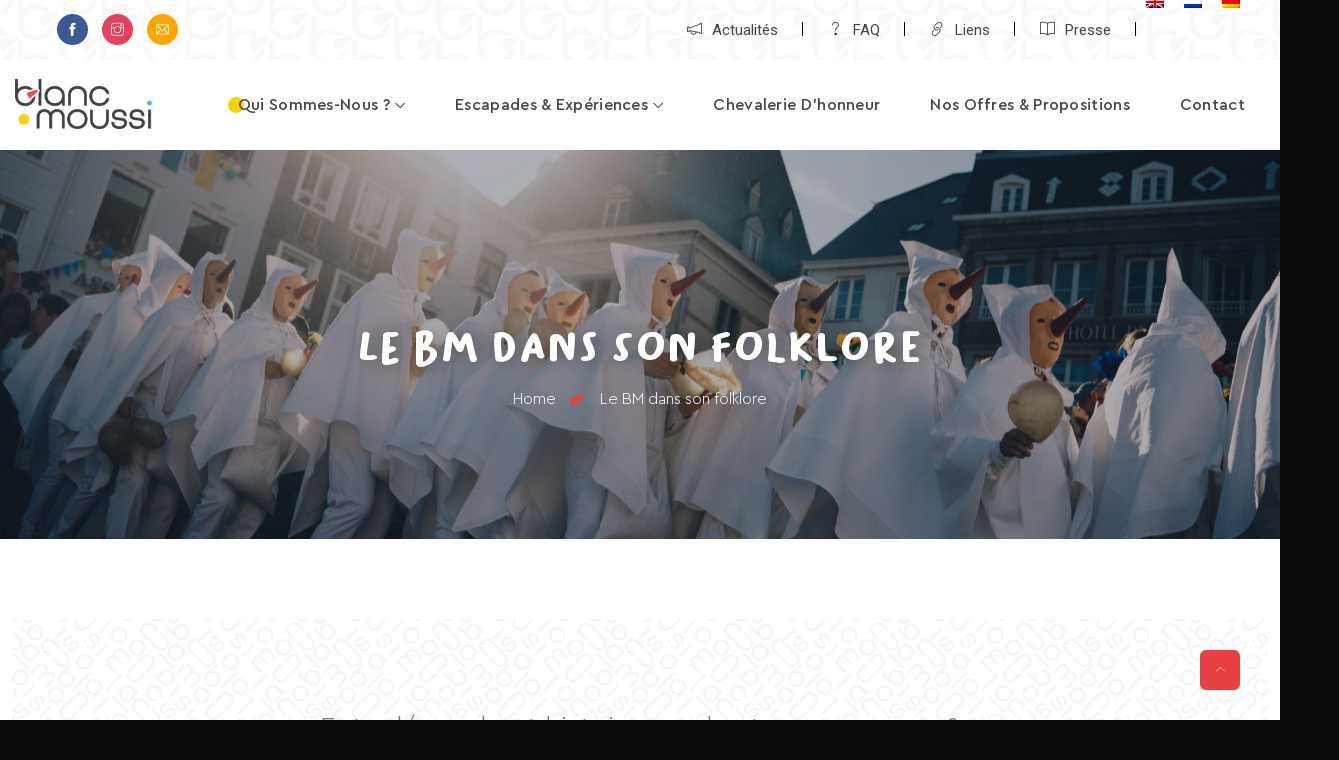

--- FILE ---
content_type: text/html; charset=UTF-8
request_url: https://www.blanc-moussi.com/le-bm-dans-son-folklore/
body_size: 36694
content:
<!DOCTYPE html>
<html lang="fr-FR" prefix="og: http://ogp.me/ns# fb: http://ogp.me/ns/fb#" class="no-js no-svg">
<head>
<meta charset="UTF-8">
<meta name="viewport" content="width=device-width, initial-scale=1">
<link rel="profile" href="https://gmpg.org/xfn/11">
<meta name='robots' content='index, follow, max-image-preview:large, max-snippet:-1, max-video-preview:-1' />
<link rel="alternate" hreflang="fr" href="https://www.blanc-moussi.com/le-bm-dans-son-folklore/" />
<link rel="alternate" hreflang="en" href="https://www.blanc-moussi.com/en/the-bm-in-its-folklore/" />
<link rel="alternate" hreflang="nl" href="https://www.blanc-moussi.com/nl/de-bm-in-haar-folklore/" />
<link rel="alternate" hreflang="de" href="https://www.blanc-moussi.com/de/der-bm-in-seiner-folklore/" />
<link rel="alternate" hreflang="x-default" href="https://www.blanc-moussi.com/le-bm-dans-son-folklore/" />

	<!-- This site is optimized with the Yoast SEO plugin v21.7 - https://yoast.com/wordpress/plugins/seo/ -->
	<title>Le BM dans son folklore - Blanc-moussi</title>
	<link rel="canonical" href="https://www.blanc-moussi.com/le-bm-dans-son-folklore/" />
	<meta property="og:locale" content="fr_FR" />
	<meta property="og:type" content="article" />
	<meta property="og:title" content="Le BM dans son folklore - Blanc-moussi" />
	<meta property="og:description" content="Entre légende et histoire, quel est son parcours ? Légende et Historique Quand on évoque le personnage « Blanc-Moussi », histoire et légende se confondent… Abbaye, Principauté, moines, population et folklore se mélangent. Une abbaye fondée en 648 par Saint Remacle donne naissance à à la Principauté Abbatiale de Stavelot-Malmedy, qui rayonne durant près de" />
	<meta property="og:url" content="https://www.blanc-moussi.com/le-bm-dans-son-folklore/" />
	<meta property="og:site_name" content="Blanc-moussi" />
	<meta property="article:modified_time" content="2022-07-08T07:29:40+00:00" />
	<meta property="og:image" content="https://www.blanc-moussi.com/wp-content/uploads/2022/06/sep.png" />
	<meta name="twitter:card" content="summary_large_image" />
	<meta name="twitter:label1" content="Durée de lecture estimée" />
	<meta name="twitter:data1" content="4 minutes" />
	<script type="application/ld+json" class="yoast-schema-graph">{"@context":"https://schema.org","@graph":[{"@type":"WebPage","@id":"https://www.blanc-moussi.com/le-bm-dans-son-folklore/","url":"https://www.blanc-moussi.com/le-bm-dans-son-folklore/","name":"Le BM dans son folklore - Blanc-moussi","isPartOf":{"@id":"https://www.blanc-moussi.com/#website"},"primaryImageOfPage":{"@id":"https://www.blanc-moussi.com/le-bm-dans-son-folklore/#primaryimage"},"image":{"@id":"https://www.blanc-moussi.com/le-bm-dans-son-folklore/#primaryimage"},"thumbnailUrl":"https://www.blanc-moussi.com/wp-content/uploads/2022/06/sep.png","datePublished":"2022-06-28T09:13:52+00:00","dateModified":"2022-07-08T07:29:40+00:00","breadcrumb":{"@id":"https://www.blanc-moussi.com/le-bm-dans-son-folklore/#breadcrumb"},"inLanguage":"fr-FR","potentialAction":[{"@type":"ReadAction","target":["https://www.blanc-moussi.com/le-bm-dans-son-folklore/"]}]},{"@type":"ImageObject","inLanguage":"fr-FR","@id":"https://www.blanc-moussi.com/le-bm-dans-son-folklore/#primaryimage","url":"https://www.blanc-moussi.com/wp-content/uploads/2022/06/sep.png","contentUrl":"https://www.blanc-moussi.com/wp-content/uploads/2022/06/sep.png","width":444,"height":149},{"@type":"BreadcrumbList","@id":"https://www.blanc-moussi.com/le-bm-dans-son-folklore/#breadcrumb","itemListElement":[{"@type":"ListItem","position":1,"name":"Accueil","item":"https://www.blanc-moussi.com/"},{"@type":"ListItem","position":2,"name":"Le BM dans son folklore"}]},{"@type":"WebSite","@id":"https://www.blanc-moussi.com/#website","url":"https://www.blanc-moussi.com/","name":"Blanc-moussi","description":"","publisher":{"@id":"https://www.blanc-moussi.com/#organization"},"potentialAction":[{"@type":"SearchAction","target":{"@type":"EntryPoint","urlTemplate":"https://www.blanc-moussi.com/?s={search_term_string}"},"query-input":"required name=search_term_string"}],"inLanguage":"fr-FR"},{"@type":"Organization","@id":"https://www.blanc-moussi.com/#organization","name":"Blanc-moussi","url":"https://www.blanc-moussi.com/","logo":{"@type":"ImageObject","inLanguage":"fr-FR","@id":"https://www.blanc-moussi.com/#/schema/logo/image/","url":"https://www.blanc-moussi.com/wp-content/uploads/2022/06/logo_bm_blackcolor_v1-copie.png","contentUrl":"https://www.blanc-moussi.com/wp-content/uploads/2022/06/logo_bm_blackcolor_v1-copie.png","width":320,"height":118,"caption":"Blanc-moussi"},"image":{"@id":"https://www.blanc-moussi.com/#/schema/logo/image/"}}]}</script>
	<!-- / Yoast SEO plugin. -->


<link rel='dns-prefetch' href='//www.googletagmanager.com' />
<link rel="alternate" type="application/rss+xml" title="Blanc-moussi &raquo; Flux" href="https://www.blanc-moussi.com/feed/" />
<link rel="alternate" type="application/rss+xml" title="Blanc-moussi &raquo; Flux des commentaires" href="https://www.blanc-moussi.com/comments/feed/" />
<link rel="alternate" title="oEmbed (JSON)" type="application/json+oembed" href="https://www.blanc-moussi.com/wp-json/oembed/1.0/embed?url=https%3A%2F%2Fwww.blanc-moussi.com%2Fle-bm-dans-son-folklore%2F" />
<link rel="alternate" title="oEmbed (XML)" type="text/xml+oembed" href="https://www.blanc-moussi.com/wp-json/oembed/1.0/embed?url=https%3A%2F%2Fwww.blanc-moussi.com%2Fle-bm-dans-son-folklore%2F&#038;format=xml" />
<meta property="og:title" content="Le BM dans son folklore"/>
<meta property="og:type" content="article"/>
<meta property="og:url" content="https://www.blanc-moussi.com/le-bm-dans-son-folklore/"/>
<meta property="og:site_name" content="Blanc-moussi"/>
<meta property="og:description" content="Entre légende et histoire, quel est son parcours ? Légende et Historique Quand on évoque le personnage « Blanc-Moussi », histoire et légende se confondent… Abbaye, Principauté, moines, population et folklore se mélangent. Une abbaye fondée en 648 par Saint Remacle donne naissance à à la Principauté Abbatiale de Stavelot-Malmedy, qui rayonne durant près de"/><style id='wp-img-auto-sizes-contain-inline-css' type='text/css'>
img:is([sizes=auto i],[sizes^="auto," i]){contain-intrinsic-size:3000px 1500px}
/*# sourceURL=wp-img-auto-sizes-contain-inline-css */
</style>
<link rel='stylesheet' id='image-hover-css' href='https://www.blanc-moussi.com/wp-content/plugins/charety-core/elementor-supports/assets/css/image-hover.min.css?ver=1.0' type='text/css' media='all' />
<link rel='stylesheet' id='font-awesome-v4shim-css' href='https://www.blanc-moussi.com/wp-content/plugins/types/vendor/toolset/toolset-common/res/lib/font-awesome/css/v4-shims.css?ver=5.13.0' type='text/css' media='screen' />
<link rel='stylesheet' id='font-awesome-css' href='https://www.blanc-moussi.com/wp-content/plugins/types/vendor/toolset/toolset-common/res/lib/font-awesome/css/all.css?ver=5.13.0' type='text/css' media='screen' />
<link rel='stylesheet' id='charety-core-style-css' href='https://www.blanc-moussi.com/wp-content/plugins/charety-core/elementor-supports/assets/css/style.css?ver=1.0' type='text/css' media='all' />
<style id='wp-emoji-styles-inline-css' type='text/css'>

	img.wp-smiley, img.emoji {
		display: inline !important;
		border: none !important;
		box-shadow: none !important;
		height: 1em !important;
		width: 1em !important;
		margin: 0 0.07em !important;
		vertical-align: -0.1em !important;
		background: none !important;
		padding: 0 !important;
	}
/*# sourceURL=wp-emoji-styles-inline-css */
</style>
<style id='classic-theme-styles-inline-css' type='text/css'>
/*! This file is auto-generated */
.wp-block-button__link{color:#fff;background-color:#32373c;border-radius:9999px;box-shadow:none;text-decoration:none;padding:calc(.667em + 2px) calc(1.333em + 2px);font-size:1.125em}.wp-block-file__button{background:#32373c;color:#fff;text-decoration:none}
/*# sourceURL=/wp-includes/css/classic-themes.min.css */
</style>
<link rel='stylesheet' id='wpml-blocks-css' href='https://www.blanc-moussi.com/wp-content/plugins/sitepress-multilingual-cms/dist/css/blocks/styles.css?ver=4.6.8' type='text/css' media='all' />
<link rel='stylesheet' id='contact-form-7-css' href='https://www.blanc-moussi.com/wp-content/plugins/contact-form-7/includes/css/styles.css?ver=5.8.5' type='text/css' media='all' />
<link rel='stylesheet' id='wpml-legacy-horizontal-list-0-css' href='https://www.blanc-moussi.com/wp-content/plugins/sitepress-multilingual-cms/templates/language-switchers/legacy-list-horizontal/style.min.css?ver=1' type='text/css' media='all' />
<link rel='stylesheet' id='wpml-menu-item-0-css' href='https://www.blanc-moussi.com/wp-content/plugins/sitepress-multilingual-cms/templates/language-switchers/menu-item/style.min.css?ver=1' type='text/css' media='all' />
<link rel='stylesheet' id='bootstrap-css' href='https://www.blanc-moussi.com/wp-content/themes/charety/assets/css/bootstrap.min.css?ver=5.0' type='text/css' media='all' />
<link rel='stylesheet' id='themify-icons-css' href='https://www.blanc-moussi.com/wp-content/themes/charety/assets/css/themify-icons.css?ver=1.0' type='text/css' media='all' />
<link rel='stylesheet' id='animate-css' href='https://www.blanc-moussi.com/wp-content/themes/charety/assets/css/animate.min.css?ver=3.5.1' type='text/css' media='all' />
<link rel='stylesheet' id='elementor-frontend-css' href='https://www.blanc-moussi.com/wp-content/plugins/elementor/assets/css/frontend-lite.min.css?ver=3.18.3' type='text/css' media='all' />
<link rel='stylesheet' id='charety-style-css' href='https://www.blanc-moussi.com/wp-content/themes/charety/style.css?ver=1.0' type='text/css' media='all' />
<style id='charety-style-inline-css' type='text/css'>
@font-face{font-family:'Cera Pro Light';src:url('https://www.blanc-moussi.com/wp-content/uploads/custom-fonts/Cera%20Pro%20Light/cera-pro-light.eot');src:url('https://www.blanc-moussi.com/wp-content/uploads/custom-fonts/Cera%20Pro%20Light/cera-pro-light.eot') format('embedded-opentype'),url('https://www.blanc-moussi.com/wp-content/uploads/custom-fonts/Cera%20Pro%20Light/cera-pro-light.woff') format('woff'),url('https://www.blanc-moussi.com/wp-content/uploads/custom-fonts/Cera%20Pro%20Light/cera-pro-light.woff') format('woff'),url('https://www.blanc-moussi.com/wp-content/uploads/custom-fonts/Cera%20Pro%20Light/cera-pro-light.ttf') format('truetype'),url('https://www.blanc-moussi.com/wp-content/uploads/custom-fonts/Cera%20Pro%20Light/cera-pro-light.svg') format('svg')}body{color:#474647;font-family:'Cera Pro Light';font-weight:400italic;font-size:16px;line-height:30px}@font-face{font-family:'BaksoSapi';src:url('https://www.blanc-moussi.com/wp-content/uploads/custom-fonts/BaksoSapi/baksosapi.eot');src:url('https://www.blanc-moussi.com/wp-content/uploads/custom-fonts/BaksoSapi/baksosapi.eot') format('embedded-opentype'),url('https://www.blanc-moussi.com/wp-content/uploads/custom-fonts/BaksoSapi/baksosapi.woff') format('woff'),url('https://www.blanc-moussi.com/wp-content/uploads/custom-fonts/BaksoSapi/baksosapi.woff') format('woff'),url('https://www.blanc-moussi.com/wp-content/uploads/custom-fonts/BaksoSapi/baksosapi.ttf') format('truetype'),url('https://www.blanc-moussi.com/wp-content/uploads/custom-fonts/BaksoSapi/baksosapi.svg') format('svg')}h1{color:#474647;font-family:'BaksoSapi';font-weight:400;font-size:44px;line-height:50px}h2{color:#ffd002;font-family:'BaksoSapi';font-weight:400;font-size:36px;line-height:48px}h3{color:#474647;font-family:'BaksoSapi';font-weight:400;font-size:28px;line-height:40px}h4,blockquote,.fbox-number{color:#474647;font-family:'BaksoSapi';font-weight:700;font-size:22px;line-height:34px}@font-face{font-family:'Cera Pro Medium';src:url('https://www.blanc-moussi.com/wp-content/uploads/custom-fonts/Cera%20Pro%20Medium/cera-pro-medium.eot');src:url('https://www.blanc-moussi.com/wp-content/uploads/custom-fonts/Cera%20Pro%20Medium/cera-pro-medium.eot') format('embedded-opentype'),url('https://www.blanc-moussi.com/wp-content/uploads/custom-fonts/Cera%20Pro%20Medium/cera-pro-medium.woff') format('woff'),url('https://www.blanc-moussi.com/wp-content/uploads/custom-fonts/Cera%20Pro%20Medium/cera-pro-medium.woff') format('woff'),url('https://www.blanc-moussi.com/wp-content/uploads/custom-fonts/Cera%20Pro%20Medium/cera-pro-medium.ttf') format('truetype'),url('https://www.blanc-moussi.com/wp-content/uploads/custom-fonts/Cera%20Pro%20Medium/cera-pro-medium.svg') format('svg')}h5{color:#474647;font-family:'Cera Pro Medium';font-weight:700;font-size:18px;line-height:30px}h6{color:#474647;font-family:'Cera Pro Medium';font-weight:700;font-size:16px;line-height:28px}a{color:#252525}a:hover{color:#e83f40}a:active{color:#e83f40}.widget{color:#797979;font-family:'Cera Pro Light'}.widget .widget-title{font-family:'BaksoSapi';font-weight:400;font-size:22px;line-height:30px}.page-loader{background:url('https://www.blanc-moussi.com/wp-content/uploads/2022/06/logo_bm_bounce-e1656361062806.png') 50% 50% no-repeat rgb(249,249,249)}.container,.boxed-container,.boxed-container .site-footer.footer-fixed,.custom-container{width:1440px}body .elementor-section.elementor-section-boxed>.elementor-container{max-width:1440px}.charety-content > .charety-content-inner{}.header-inner .main-logo img{max-height:70px}.header-inner .sticky-logo img{max-height:60px}.mobile-header-inner .mobile-logo img{max-height:50px}header.charety-header{background-color:#ffffff;background-image:url(https://www.blanc-moussi.com/wp-content/uploads/2022/06/motif_01.png);background-size:cover}.topbar{color:#ffffff;font-family:Roboto;font-weight:400;font-size:15px;background:#fcfcfc;padding-left:40px}.topbar a,.mobile-topbar-wrap a{color:#474647}.topbar a:hover,.mobile-topbar-wrap a:hover{color:#ffd002}.topbar a:active,.topbar a:focus,.mobile-topbar-wrap a:focus,.mobile-topbar-wrap a:active{color:#e83f40}.mobile-topbar-wrap{color:#ffffff;font-family:Roboto;font-weight:400;font-size:15px;background:#fcfcfc}.topbar-items > li{height:60px ;line-height:60px }.header-sticky .topbar-items > li,.sticky-scroll.show-menu .topbar-items > li{height:60px ;line-height:60px }.topbar-items > li img{max-height:60px }.logobar{font-size:14px;background:#ffffff}.logobar a{color:#474647}.logobar a:hover{color:#474647}.logobar a:active,.logobar a:focus,.logobar .charety-main-menu > li.current-menu-item > a,.logobar a.active{color:#474647}.logobar-items > li{height:90px ;line-height:90px }.header-sticky .logobar-items > li,.sticky-scroll.show-menu .logobar-items > li{height:90px ;line-height:90px }.logobar-items > li img{max-height:90px }.header-sticky .logobar,.sticky-scroll.show-menu .logobar{}.header-sticky .logobar a,.sticky-scroll.show-menu .logobar a{}.header-sticky .logobar a:hover,.sticky-scroll.show-menu .logobar a:hover{}.header-sticky .logobar a:active,.sticky-scroll.show-menu .logobar a:active,.header-sticky .logobar .charety-main-menu .current-menu-item > a,.header-sticky .logobar .charety-main-menu .current-menu-ancestor > a,.sticky-scroll.show-menu .logobar .charety-main-menu .current-menu-item > a,.sticky-scroll.show-menu .logobar .charety-main-menu .current-menu-ancestor > a,.header-sticky .logobar a.active,.sticky-scroll.show-menu .logobar a.active{}	.header-sticky .logobar img.custom-logo,.sticky-scroll.show-menu .logobar img.custom-logo{max-height:90px }.navbar{color:#252525;font-family:'Cera Pro Light';font-weight:600;background:#ffffff}.navbar a{color:#474647}.navbar a:hover{color:#474647}.navbar a:active,.navbar a:focus,.navbar .charety-main-menu > .current-menu-item > a,.navbar .charety-main-menu > .current-menu-ancestor > a,.navbar a.active{color:#474647}.navbar-items > li,.navbar-items .diare-main-menu > li > a{height:90px ;line-height:90px }.header-sticky .navbar-items > li,.sticky-scroll.show-menu .navbar-items > li,.header-sticky .navbar-items .diare-main-menu > li > a,.sticky-scroll.show-menu .navbar-items .diare-main-menu > li > a{height:90px ;line-height:90px }.navbar-items > li img{max-height:90px }.header-sticky .navbar,.sticky-scroll.show-menu .navbar{color:#ffffff;background:#ffffff}.header-sticky .navbar a,.sticky-scroll.show-menu .navbar a{color:#252525}.header-sticky .navbar a:hover,.sticky-scroll.show-menu .navbar a:hover{color:#e83f40}.header-sticky .navbar a:active,.sticky-scroll.show-menu .navbar a:active,.header-sticky .navbar .charety-main-menu .current-menu-item > a,.header-sticky .navbar .charety-main-menu .current-menu-ancestor > a,.sticky-scroll.show-menu .navbar .charety-main-menu .current-menu-item > a,.sticky-scroll.show-menu .navbar .charety-main-menu .current-menu-ancestor > a,.header-sticky .navbar a.active,.sticky-scroll.show-menu .navbar a.active{color:#e83f40}.sticky-scroll.show-menu .navbar img.custom-logo{max-height:90px }.secondary-menu-area{width:350px }.secondary-menu-area{right:-350px}.secondary-menu-area.left-overlay,.secondary-menu-area.left-push{}.secondary-menu-area.right-overlay,.secondary-menu-area.right-push{right:-350px}.secondary-menu-area .secondary-menu-area-inner{}.secondary-menu-area a{}.secondary-menu-area a:hover{}.secondary-menu-area a:active{}.sticky-header-space{font-family:'Cera Pro Light'}.sticky-header-space li a{}.sticky-header-space li a:hover{}.sticky-header-space li a:active{}	.mobile-header-items > li{height:70px ;line-height:70px }.mobile-header{background:#ffffff}.mobile-header-items li a{color:#252525}.mobile-header-items li a:hover{color:#f74f22}.mobile-header-items li a:active{color:#f74f22}.header-sticky .mobile-header-items > li,.show-menu .mobile-header-items > li{height:70px;line-height:70px}.mobile-header .header-sticky,.mobile-header .show-menu{background:#ffffff}.header-sticky .mobile-header-items li a,.show-menu .mobile-header-items li a{color:#252525}.header-sticky .mobile-header-items li a:hover,.show-menu .mobile-header-items li a:hover{color:#f74f22}.header-sticky .mobile-header-items li a:hover,.show-menu .mobile-header-items li a:hover{color:#f74f22}.mobile-bar{font-family:'Cera Pro Light'}.mobile-bar li a{color:#252525}.mobile-bar li a:hover{color:#f74f22}.mobile-bar li a:active,ul > li.current-menu-item > a,ul > li.current-menu-parent > a,ul > li.current-menu-ancestor > a,.charety-mobile-menu li.menu-item a.active{color:#f74f22}ul.charety-main-menu > li > a,ul.charety-main-menu > li > .main-logo{color:#474647;font-family:'Cera Pro Medium';font-weight:400;font-size:16px;letter-spacing:0.3px;text-transform:capitalize}ul.dropdown-menu{background:#ffffff}ul.dropdown-menu > li{color:#474647;font-family:'Cera Pro Light';font-weight:700;font-size:24px;letter-spacing:0.2px;text-transform:none}ul.dropdown-menu > li a,ul.mega-child-dropdown-menu > li a,.header-sticky ul.dropdown-menu > li a,.sticky-scroll.show-menu ul.dropdown-menu > li a,.header-sticky ul.mega-child-dropdown-menu > li a,.sticky-scroll.show-menu ul.mega-child-dropdown-menu > li a{color:#474647}ul.dropdown-menu > li a:hover,ul.mega-child-dropdown-menu > li a:hover,.header-sticky ul.dropdown-menu > li a:hover,.sticky-scroll.show-menu ul.dropdown-menu > li a:hover,.header-sticky ul.mega-child-dropdown-menu > li a:hover,.sticky-scroll.show-menu ul.mega-child-dropdown-menu > li a:hover{color:#ffd002}ul.dropdown-menu > li a:active,ul.mega-child-dropdown-menu > li a:active,.header-sticky ul.dropdown-menu > li a:active,.sticky-scroll.show-menu ul.dropdown-menu > li a:active,.header-sticky ul.mega-child-dropdown-menu > li a:active,.sticky-scroll.show-menu ul.mega-child-dropdown-menu > li a:active,ul.dropdown-menu > li.current-menu-item > a,ul.dropdown-menu > li.current-menu-parent > a,ul.dropdown-menu > li.current-menu-ancestor > a,ul.mega-child-dropdown-menu > li.current-menu-item > a{color:#e83f40}.charety-single-post .page-title-wrap-inner{color:#ffffff;background-image:url(https://www.blanc-moussi.com/wp-content/uploads/2022/02/charity-pagetitle.jpg);background-repeat:no-repeat;background-position:center center;background-size:cover;padding-top:225px;padding-bottom:85px}.charety-single-post .page-title-wrap a{color:#ffffff}.charety-single-post .page-title-wrap a:hover{color:#e2e2e2}.charety-single-post .page-title-wrap a:active{color:#ffffff}.charety-single-post .page-title-wrap-inner > .page-title-overlay{background:rgba(0,21,47,0.75)}.charety-blog .page-title-wrap-inner{color:#ffffff;background-image:url(https://www.blanc-moussi.com/wp-content/uploads/2022/02/charity-pagetitle.jpg);background-repeat:no-repeat;background-position:center center;background-size:cover;padding-top:225px;padding-bottom:85px}.charety-blog .page-title-wrap a{color:#ffffff}.charety-blog .page-title-wrap a:hover{color:#e2e2e2}.charety-blog .page-title-wrap a:active{color:#ffffff}.charety-blog .page-title-wrap-inner > .page-title-overlay{background:rgba(0,21,47,0.75)}.charety-page .page-title-wrap-inner{color:#ffffff;background-image:url(https://www.blanc-moussi.com/wp-content/uploads/2022/06/Cvisuels-col220327-150636-AP103067-scaled.jpg);background-repeat:no-repeat;background-position:center center;background-size:cover;padding-top:175px;padding-bottom:125px}.charety-page .page-title-wrap a{color:#ffffff}.charety-page .page-title-wrap a:hover{color:#e2e2e2}.charety-page .page-title-wrap a:active{color:#ffffff}.charety-page .page-title-wrap-inner > .page-title-overlay{background:rgba(0,0,0,0.4)}.charety-woo .page-title-wrap-inner{color:#ffffff;background-image:url(https://www.blanc-moussi.com/wp-content/uploads/2022/02/charity-pagetitle.jpg);background-repeat:no-repeat;background-position:center center;background-size:cover;padding-top:225px;padding-bottom:85px}.charety-woo .page-title-wrap a{color:#ffffff}.charety-woo .page-title-wrap a:hover{color:#e2e2e2}.charety-woo .page-title-wrap a:active{color:#ffffff}.charety-woo .page-title-wrap-inner > .page-title-overlay{background:rgba(0,21,47,0.75)}.charety-single-product .page-title-wrap-inner{color:#ffffff;background-image:url(https://www.blanc-moussi.com/wp-content/uploads/2022/02/charity-pagetitle.jpg);background-repeat:no-repeat;background-position:center center;background-size:cover;padding-top:225px;padding-bottom:85px}.charety-single-product .page-title-wrap a{color:#ffffff}.charety-single-product .page-title-wrap a:hover{color:#e2e2e2}.charety-single-product .page-title-wrap a:active{color:#ffffff}.charety-single-product .page-title-wrap-inner > .page-title-overlay{background:rgba(0,21,47,0.75)}.single-post-template .post-format-wrap{}.single-post-template .post-quote-wrap > .blockquote,.single-post-template .post-link-inner,.single-post-template .post-format-wrap .post-audio-wrap{}.blog-template .post-format-wrap{}.blog-template .post-quote-wrap > .blockquote,.blog-template .post-link-inner,.blog-template .post-format-wrap .post-audio-wrap{}.archive-template .post-format-wrap{}.archive-template .post-quote-wrap > .blockquote,.archive-template .post-link-inner,.archive-template .post-format-wrap .post-audio-wrap{}.post-quote-wrap > .blockquote{border-left-color:#e83f40}.single-post-template .post-quote-wrap > .blockquote{background-color:rgba(0,0,0,0.7)}.blog-template .post-quote-wrap > .blockquote{background-color:rgba(0,0,0,0.7)}.archive-template .post-quote-wrap > .blockquote{background-color:rgba(0,0,0,0.7)}.single-post-template .post-link-inner{background-color:rgba(0,0,0,0.7)}.blog-template .post-link-inner{background-color:rgba(0,0,0,0.7)}.archive-template .post-link-inner{background-color:rgba(0,0,0,0.7)}.post-overlay-items{}.post-overlay-items a{}.post-overlay-items a:hover{}.post-overlay-items a:hover{}.site-footer{font-family:'Cera Pro Light';background-color:transparent;background-color:#474647;background-image:url(https://www.blanc-moussi.com/wp-content/uploads/2022/06/motif_02-02.png);background-repeat:no-repeat;background-position:center center;background-size:contain}.site-footer .widget{font-family:'Cera Pro Light'}.site-footer a{}.site-footer a:hover{color:#f74f22}.site-footer a:hover{color:#f74f22}.footer-top-wrap{color:#ffffff;background-color:#f74f22;border-bottom-width:1px;border-bottom-style:solid;border-bottom-color:#131313;padding-top:50px;padding-right:25px;padding-bottom:40px;padding-left:25px;margin-bottom:-75px}.footer-top-wrap .widget{color:#ffffff}.footer-top-wrap a{color:#ffffff}.footer-top-wrap a:hover{color:#f74f22}.footer-top-wrap a:hover{color:#f74f22}.footer-top-wrap .widget .widget-title{color:#ffffff}.footer-middle-wrap{color:#ffffff;font-family:'Cera Pro Light';background-color:transparent;background-image:url(https://www.blanc-moussi.com/wp-content/uploads/2022/06/motif_02-02.png);background-repeat:no-repeat;background-position:center top;background-size:cover;border-top-width:0;border-top-style:;border-top-color:;border-right-width:0;border-right-style:;border-right-color:;padding-top:80px;padding-bottom:80px;margin-top:0px}.footer-middle-wrap .widget{color:#ffffff;font-family:'Cera Pro Light'}.footer-middle-wrap a{color:#474647}.footer-middle-wrap a:hover{color:#f74f22}.footer-middle-wrap a:active{color:#f74f22}.footer-middle-wrap .widget .widget-title{color:#ffffff}.footer-bottom{color:#ffffff;font-family:'Cera Pro Light';background-color:transparent;background-color:#454545;background-image:url(https://www.blanc-moussi.com/wp-content/uploads/2022/06/motif_02-02.png);border-top-width:1px;border-top-style:none;border-top-color:#1e2c3c;padding-top:20px;padding-bottom:20px}.footer-bottom .widget{color:#ffffff;font-family:'Cera Pro Light'}.footer-bottom a{color:#f74f22}.footer-bottom a:hover{color:#ffffff}.footer-bottom a:active{color:#ffffff}.theme-color{color:#e83f40}.gradient-bg{background:-webkit-linear-gradient(-155deg,#e83f40 0,#474647 100%);background:linear-gradient(-155deg,#e83f40 0,#474647 100%)}.theme-color-bg{background-color:#e83f40}.theme-color-hbg:hover{background-color:#e83f40 !important}.secondary-color{color:#474647}.default-color{color:#e83f40 !important}::selection{background:#e83f40}.error-404 .page-title{text-shadow:-1px -1px 0 #e83f40,1px -1px 0 #e83f40,-1px 1px 0 #000,1px 1px 0 #000}.top-sliding-toggle.ti-minus{border-top-color:#e83f40}.owl-dot.active span{background:#e83f40;border-color:#e83f40}.owl-prev,.owl-next{background:#e83f40}.owl-nav .owl-prev:hover,.owl-nav .owl-next:hover{background:#474647}.owl-prev::before,.owl-next::before{border-color:#474647}.owl-prev:hover::before,.owl-next:hover::before{border-color:#474647}.typo-a-white a:hover{color:#e83f40}.secondary-menu-area .contact-widget-info span a:hover{color:#e83f40}.btn.btn-default.br-th{border-color:#e83f40 !important}.header-button a.btn-gd{background:-webkit-linear-gradient(-150deg,#474647 5%,#e83f40 95%) !important;background:linear-gradient(-150deg,#474647 5%,#e83f40 95%) !important}.header-button a.btn-gd:hover{background:-webkit-linear-gradient(-150deg,#e83f40 5%,#474647 95%) !important;background:linear-gradient(-150deg,#e83f40 5%,#474647 95%) !important}.charety-main-menu .dropdown-menu{border-top-color:#e83f40}.classic-navbar .charety-main-menu,.header-navbar-text-1 .h-donate-btn,.topbar-items.pull-left .nav-item:first-child .nav-item-inner,.charety-header .header-inner .charety-main-menu>li>a:before{background:#e83f40}a.secondary-space-toggle:before,.home-nature a.secondary-space-toggle:before{color:#e83f40 !important}a.secondary-space-toggle:hover:before,.home-nature .header-sticky a.secondary-space-toggle:hover:before{color:#474647}.classic-navbar .charety-main-menu:before{border-bottom-color:#e83f40}.topbar-items .header-phone span,.topbar-items .header-email span,.topbar-items .header-address span,ul.mobile-topbar-items.nav li span,.topbar-items .social-icons li a:hover i,.home-savewater .charety-header-custom-info li.charety-header-phone h6 a,ul.navbar-items.nav.pull-right .header-phone a{color:#e83f40}.charety-header.header-absolute.boxed-container .mini-cart-dropdown.dropdown,.page-header a.home-link,ul.navbar-items.nav.pull-right .header-phone a:hover{background:#e83f40}.header-button a.btn.btn-default:hover,.btn-default:hover,.btn.btn-default:hover,.charety-popup-wrapper a.btn:hover,.page-header a.home-link:hover{background:#474647}.header-inner .logobar-inner .media i{color:#e83f40}.header-inner .logobar-inner .media i:after{background:#e83f40}.dropdown:hover > .dropdown-menu{border-color:#e83f40}.navbar ul ul ul.dropdown-menu li .nav-link:focus,ul.nav ul ul.dropdown-menu li .nav-link:focus,.charety-header-custom-info li.charety-header-phone i{color:#e83f40}.navbar ul ul li.menu-btn a{color:#e83f40}.search-form .input-group input.form-control::-webkit-input-placeholder,.search-form .input-group input.form-control::-moz-placeholder,.search-form .input-group input.form-control::-ms-input-placeholder,.search-form .input-group input.form-control:-moz-placeholder{color:#e83f40 !important}input[type="submit"]{background:#e83f40}.wp-block-search .wp-block-search__button,.mobile-bar-items .search-form .input-group .btn:hover{background:#e83f40}.widget_search .search-form .input-group .btn i{color:#e83f40}.widget_search .search-form .input-group .form-control:focus,.widget_search .search-form .input-group .btn:focus,.wp-block-search .wp-block-search__input:focus{border-color:#e83f40}.btn,button,.btn.bordered:hover,.elementor-button{background:#e83f40}.default-btn a.elementor-button:hover,.btn.classic:hover,.section-title-wrapper a.btn:hover,.section-title-wrapper a.btn.inverse,.about-widget.widget-content .author-url a{background:#e83f40}.btn.link{color:#e83f40}.btn.bordered{color:#e83f40}.btn.btn-default.theme-color{background:#e83f40}.btn.btn-default.secondary-color,.about-widget.widget-content .author-url a:hover{background:#474647}.rev_slider_wrapper .btn.btn-outline:hover{background-color:#e83f40;border-color:#e83f40}.rev_slider .btn.btn-default{border-color:#e83f40 !important}.elementor-button{border-right-color:#e83f40}select:focus{border-color:#e83f40}.close:before,.close:after,.full-search-wrapper .search-form .input-group .btn:hover,.full-search-wrapper .close::before,.full-search-wrapper .close::after{background:#e83f40}.full-search-wrapper .search-form .input-group .btn{background:#e83f40}.full-search-wrapper .search-form .input-group .btn:hover{background:#474647}.nav-link:focus,.nav-link:hover{color:#e83f40}.zmm-dropdown-toggle{color:#e83f40}ul li.theme-color a{color:#e83f40 !important}.full-search-wrapper .search-form .form-control:focus{border-bottom:#e83f40 !important}.top-meta ul li a.read-more,.bottom-meta ul li a.read-more{color:#e83f40}.single-post .post-meta li i.before-icon::before{color:#e83f40}.single-post .entry-meta ul li a:hover{color:#e83f40}.single-post-template .top-meta .post-meta ul.nav>li.nav-item::before{background:#e83f40}.single-post-template .top-meta .post-meta > ul > li a:hover{color:#e83f40}.post-navigation-wrapper .nav-links.custom-post-nav>div::before,.single-post .post-meta>ul>li.nav-item .post-tags a:hover{background:#e83f40}.post-comments-wrapper p.form-submit input:hover{background-color:#474647}.single-post .author-info,.single-post-template article .article-inner> .top-meta .post-date:hover{border-color:#e83f40}.single-post-template blockquote .quote-author,.single-post-template blockquote cite,.single-post-template blockquote cite a{color:#e83f40}.single-post-template blockquote .quote-author::before,.single-post-template blockquote cite::before{background:#e83f40}.post-navigation .nav-links .nav-next a,.post-navigation .nav-links .nav-previous a{border-color:#e83f40}.post-navigation .nav-links .nav-next a:hover,.post-navigation .nav-links .nav-previous a:hover{background-color:#e83f40}.custom-post-nav .prev-nav-link a::before,.custom-post-nav .next-nav-link a::before{background-color:#474647 !important}.post-navigation-wrapper .nav-links.custom-post-nav .prev-nav-link a.prev::after,.post-navigation-wrapper .nav-links.custom-post-nav .next-nav-link a.next::after{background-color:#e83f40}.post-navigation-wrapper .nav-links.custom-post-nav>div > a:hover,.custom-post-nav .prev-nav-link > a:hover h4,.custom-post-nav .next-nav-link > a:hover h4{color:#e83f40 !important}.calendar_wrap th,tfoot td,.wp-block-calendar table th{background:#e83f40}.widget_archive li:before{color:#e83f40}.site-footer .widget_archive li:before{color:#e83f40}.widget.widget_tag_cloud a.tag-cloud-link:hover{background:#e83f40}.widget-area .widget.widget_rss .widget-title a:hover{color:#e83f40}.null-instagram-feed p a{background:#e83f40}.widget-area .widget .menu-item-object-charety-services a{background:#e83f40}.site-footer .widget .menu-item-object-charety-services.current-menu-item a:hover{color:#e83f40}.widget-area .widget .menu-item-object-charety-services.current-menu-item a,.widget-area .widget .menu-services-menu-container ul > li > a:hover,.single-charety-services #menu-services-menu li.current-menu-item a,.single-charety-services #menu-services-menu li a:hover{background:#e83f40}.widget .menu-item-object-charety-service a{border-color:#e83f40}.grid-layout .article-inner .top-meta a.read-more::before,.charety-single-post .post-comments .comment-reply-link:before,.comment-meta .comment-reply-link:before,.grid-layout .article-inner> footer.entry-footer .bottom-meta .post-author span.author-name:hover,.grid-layout .article-inner> footer.entry-footer .bottom-meta .post-date a:hover{color:#e83f40}.grid-layout .top-meta .post-author span.author-name:hover{color:#e83f40 !important}.grid-layout .article-inner> footer.entry-footer .bottom-meta .post-date i,.grid-layout .top-meta .post-meta>ul>li.nav-item .post-category a:hover{background:#474647}.grid-layout .top-meta .post-meta>ul>li.nav-item .post-category a,.grid-layout .article-inner> footer.entry-footer .bottom-meta .post-social .social-icons{background:#e83f40}.grid-layout h3.entry-title a:hover,.grid-layout .top-meta .post-meta>ul>li.nav-item .post-date a:hover,.grid-layout .article-inner> footer.entry-footer .bottom-meta .post-more .read-more,.grid-layout .article-inner> footer.entry-footer .bottom-meta li:hover .post-social:hover{color:#e83f40}.grid-layout article .article-inner .entry-meta.top-meta .post-meta ul{border-color:#e83f40}.zozo_advance_tab_post_widget .nav-tabs .nav-item.show .nav-link,.widget .nav-tabs .nav-link.active{background:#e83f40}.back-to-top > i{background:#e83f40}.entry-title a:hover{color:#e83f40}.pricing-style-1.active .pricing-table-head,.pricing-style-1.active .pricing-inner-wrapper > .pricing-table-info,.title-separator.separator-border{background-color:#e83f40}.pricing-style-2 .pricing-title::before{background-image:url(https://www.blanc-moussi.com/wp-content/themes/charety/assets/images/divider-img.png)}.pricing-style-1 ul.pricing-features-list > li::before{color:#e83f40}.section-title-wrapper.sep-light .title-wrap .section-title::before{background-image:url(https://www.blanc-moussi.com/wp-content/themes/charety/assets/images/divider-img-lt.png)}.section-title-wrapper.text-center .title-wrap .sub-title::after{background-color:#e83f40}.twitter-3 .tweet-info{border-color:#e83f40}.twitter-wrapper.twitter-dark a{color:#e83f40}.price-text{color:#e83f40}.pricing-style-1.pricing-list-active .pricing-inner-wrapper{background-color:#e83f40}.pricing-style-1 .pricing-table-info .price-text{color:#e83f40}.pricing-style-1 .pricing-table-info > .price-before{color:#474647}.pricing-style-2 .price-text p,.pricing-style-2 .pricing-table-body ul li::before{color:#e83f40}.pricing-style-3 .pricing-title::before,.pricing-style-3 .pricing-title::after,.pricing-style-3 ul.pricing-features-list li:before{background-color:#e83f40}.ct-price-table .pricing-table-wrapper .price-before > *,.pricing-style-2 .corner-ribbon.top-right{background-color:#474647}.theme-gradient-bg{background:-webkit-linear-gradient(-150deg,#474647 35%,#e83f40 65%) !important;background:linear-gradient(-150deg,#474647 35%,#e83f40 65%) !important}.compare-pricing-wrapper .pricing-table-head,.compare-features-wrap{background:#e83f40}.compare-pricing-style-3.compare-pricing-wrapper .btn:hover{background:#e83f40}.counter-wrapper.dashed-secondary-color.counter-style-1{border-color:#e83f40}.counter-wrapper.dashed-theme-color.counter-style-1{border-color:#e83f40}.counter-style-classic::after{background:#e83f40}.counter-value span.counter-suffix{color:#e83f40}.counter-wrapper.counter-style-2 .counter-value h3{background:-webkit-linear-gradient(-150deg,#474647 35%,#e83f40 65%);background:linear-gradient(-150deg,#474647 35%,#e83f40 65%);-webkit-background-clip:text;-webkit-text-fill-color:transparent}.counter-wrapper.ct-counter,.counter-style-modern:hover,.counter-style-modern:hover::after{background:-webkit-linear-gradient(-150deg,#474647 5%,#e83f40 95%);background:linear-gradient(-150deg,#474647 5%,#e83f40 95%)}.day-counter-modern .day-counter > *:after{background:rgba(232,63,64,0.1)}.day-counter-classic .day-counter > div{border-bottom-color:#e83f40}span.typing-text,.typed-cursor{color:#e83f40}.testimonial-light .client-name:hover{color:#e83f40}.testimonial-wrapper.testimonial-default .testimonial-inner > *.testimonial-info a.client-name{color:#e83f40}.testimonial-wrapper.testimonial-1 a.client-name:hover,.testimonial-wrapper.testimonial-1 .client-designation,.testimonial-wrapper.testimonial-modern .testimonial-inner .testimonial-rating i.ti-star,.testimonial-wrapper.testimonial-modern .testimonial-inner > .testimonial-info .client-designation{color:#e83f40}.testimonial-wrapper.testimonial-1 .testimonial-inner::after,.single-charety-testimonial .testimonial-info .testimonial-img:before,.testimonial-list .testimonial-list-item .testimonial-info > *.client-designation::before,.testimonial-wrapper.testimonial-default .testimonial-inner > .testimonial-thumb::before,.testimonial-wrapper.testimonial-default .testimonial-inner:before,.testimonial-wrapper.testimonial-modern .testimonial-inner > .testimonial-thumb::before{background-color:#e83f40}.charety-content .testimonial-2 .testimonial-inner:hover,.charety-content .testimonial-2 .testimonial-inner:hover .testimonial-thumb img{border-color:#e83f40}.testimonial-wrapper.testimonial-3 .testimonial-inner .testimonial-info .client-name,.testimonial-wrapper.testimonial-3 .testimonial-inner .testimonial-excerpt .testimonial-excerpt-icon i,.testimonial-wrapper.testimonial-default .testimonial-inner:before{color:#e83f40 !important}.testimonial-classic.testimonial-wrapper a.client-name,.testimonial-list .testimonial-list-item .testimonial-info a.client-name:hover{color:#e83f40}.testimonial-wrapper.testimonial-dark.testimonial-classic .testimonial-inner .testimonial-info a.client-name{color:#474647}.testimonial-list .testimonial-list-item .testimonial-excerpt::before{background-image:url(https://www.blanc-moussi.com/wp-content/themes/charety/assets/images/quote-3.png)}.testimonial-wrapper.testimonial-default .testimonial-inner:before{background-image:url(https://www.blanc-moussi.com/wp-content/themes/charety/assets/images/quote-2lt.png)}.section-title-wrapper .title-wrap .sub-title:before{background-image:url(https://www.blanc-moussi.com/wp-content/themes/charety/assets/images/sub-border.png)}.testimonial-list .testimonial-list-item .testimonial-thumb::after{border-color:#e83f40;background-color:#e83f40}.testimonial-wrapper.testimonial-modern .testimonial-name a.client-name::before{border-top-color:#e83f40}.cus-campaigns-grid .campaign-loop.campaign-grid .campaign .campaign-thumbnail-wrap a:before{background-image:url(https://www.blanc-moussi.com/wp-content/themes/charety/assets/images/img-border.png)}.footer-top-wrap.boxed-container:before{background-image:url(https://www.blanc-moussi.com/wp-content/themes/charety/assets/images/img-border2.png)}.campaign-loop.campaign-grid .campaign a:hover h3,.charitable-form-fields input:focus,.charitable-donation-amount-form .donation-amount.selected,.charitable-notice,.charitable-drag-drop-images li:hover a.remove-image,.supports-drag-drop .charitable-drag-drop-dropzone.drag-over,.charitable-donation-form .custom-donation-amount-wrapper .custom-donation-input{border-color:#e83f40}.campaign-raised .amount,.campaign-figures .amount,.donors-count,.time-left,.charitable-form-field a:not(.button),.charitable-form-fields .charitable-fieldset a:not(.button),.charitable-notice,.charitable-notice .errors a,.single-post-template article.campaign .bottom-meta .post-meta > ul > li a:hover{color:#e83f40 !important}.campaign-loop.campaign-grid li.campaign .campaign-content-wrap .campaign-donation a.donate-button,.donate-button{background:#e83f40 !important}.charitable-donation-amount-form .donation-amount.selected,.charitable-notice,.charitable-drag-drop-images li:hover a.remove-image,.supports-drag-drop .charitable-drag-drop-dropzone.drag-over{border-color:#e83f40 !important}.charitable-donation-form .custom-donation-amount-wrapper label,.campaign-progress-bar .bar,.donate-button,.charitable-donation-amount-form .donation-amount.selected,.campaign-progress-bar .bar,.donate-button,.charitable-donation-amount-form .donation-amount.selected{background:#e83f40 !important}.charitable-donation-form .donation-amounts .donation-amount.selected label{color:#e83f40 !important}.give-wrap .give-btn{background-color:#e83f40 !important}.give-progress-bar-block__stat>:first-child{color:#e83f40 !important}.events-date{border-color:#e83f40}.event-classic .event-inner .entry-title{border-left-color:#e83f40}.event-inner .event-schedule-inner .tab-content i,.event-inner .post-more > a,.event-date,.event-wrapper.event-dark .event-inner .post-title-head > a:hover,.media.event-list-item .read-more,.event-website > a{color:#e83f40}.event-info h4,.event-venue h4,.event-contact-title h4,.event-wrapper.event-modern .event-date:after,.event-wrapper.event-modern .event-date:before,.event-wrapper.event-default .event-inner .event-date,.media.event-list-item .event-date:after,.event-list-item .event-date:before,.event-classic .event-inner .event-date{background-color:#e83f40}.event-details-wrap ul li:before{background:-webkit-linear-gradient(-150deg,#474647 35%,#e83f40 65%);background:linear-gradient(-150deg,#474647 35%,#e83f40 65%)}.event-details-wrap ul li:after{border-color:#e83f40}.nav.pagination > li.nav-item.active a,.nav.pagination>li.nav-item.active span,.nav.pagination > li.nav-item span,.nav.pagination > li.nav-item:hover a,.nav.pagination > li.nav-item:active a,.nav.pagination > li.nav-item:focus a{border-color:#474647}.nav.pagination>li.nav-item a,.page-links .page-number,.post-comments .page-numbers,.page .page-links .post-page-numbers,.woocommerce nav.woocommerce-pagination ul li a.page-numbers,.woocommerce nav.woocommerce-pagination ul li a,.woocommerce nav.woocommerce-pagination ul li span{background:#e83f40;border-color:#e83f40}.charety-sticky-wrapper.text_trigger a,a.charety-sticky-trigger{background:#e83f40}.team-wrapper.team-default .team-inner .team-designation h6,.team-info .team-title h2{color:#e83f40}.team-modern .team-name a::after,span.animate-bubble-box:before{background:#e83f40;filter:drop-shadow(0 1px 2px rgba(232,63,64,0.5))}span.animate-bubble-box:after{background:#e83f40;filter:drop-shadow(0 1px 2px rgba(232,63,64,0.5))}span.animate-bubble-box{box-shadow:0 0 1px 0 rgba(232,63,64,0.1),0 0 1px 0 rgba(232,63,64,0.1) inset}.team-wrapper.team-default .team-inner .team-thumb .team-social-wrap ul li a:hover{background:#e83f40}.team-wrapper.team-classic .team-social-wrap ul.social-icons > li > a:hover i{color:#474647}.team-wrapper.team-modern .team-inner > .team-thumb{border-color:#e83f40}.team-wrapper.team-classic .team-inner .team-info-wrap .team-designation,.team-wrapper.team-modern .team-inner:hover > .team-designation h6{color:#e83f40}.team-wrapper.team-classic .team-social-wrap ul.social-icons,.team-classic .team-inner .team-info-wrap::before,.team-wrapper.team-modern .team-inner .team-designation{background:#e83f40}.single-charety-team .team-img img.wp-post-image{border-color:#e83f40}.timeline-style-2 .timeline > li > .timeline-panel{border-color:#e83f40}.timeline-sep-title{color:#e83f40}.timeline-style-2 .timeline > li > .timeline-panel:before{border-left-color:#e83f40;border-right-color:#e83f40}.timeline-style-2 .timeline > li > .timeline-panel:after{border-left-color:#e83f40;border-right-color:#e83f40}.timeline-style-3 .timeline > li > .timeline-sep-title{background:#e83f40}.cd-horizontal-timeline .filling-line,.cd-horizontal-timeline .events a.selected:before{background:#e83f40}.cd-horizontal-timeline .events a.selected::after{background-color:#e83f40;border-color:#e83f40}.cd-timeline-navigation a{background-color:#e83f40}.cd-horizontal-timeline .events a.older-event::after{border-color:#e83f40}.cd-horizontal-timeline .events-content em{color:#e83f40}.cd-horizontal-timeline .events-content,.cd-horizontal-timeline .events-content li{border-color:#e83f40}.cd-horizontal-timeline .events-content li .tl-triangle{border-bottom-color:#e83f40}.portfolio-wrapper.portfolio-style-modern .post-overlay-items a:hover,.portfolio-style-classic .post-overlay-items > .portfolio-popup-icon a,.portfolio-style-classic .post-overlay-items > .portfolio-link-icon a,.portfolio-meta-list>li a:hover,.portfolio-style-classic .portfolio-inner .post-category a{color:#e83f40 !important}.portfolio-style-modern .isotope-filter ul li.active a,.portfolio-style-modern .isotope-filter ul li:hover a,.portfolio-masonry-layout .portfolio-angle .portfolio-title h4:after{background-color:#e83f40}.portfolio-style-classic .post-overlay-items > .portfolio-popup-icon a:hover,.portfolio-style-classic .post-overlay-items > .portfolio-link-icon a:hover,.portfolio-style-modern .post-overlay-items> .portfolio-link-icon a,.portfolio-style-modern .post-overlay-items> .portfolio-popup-icon a,.portfolio-style-classic .post-overlay-items .bottom-meta .post-more a.read-more::before,.portfolio-single .custom-post-nav .prev-nav-link > a,.portfolio-single .custom-post-nav .next-nav-link > a{background-color:#e83f40}.portfolio-style-classic .post-overlay-items .bottom-meta .post-more a.read-more::before{border-color:#474647}.portfolio-style-default .portfolio-inner > *,.portfolio-style-classic .post-overlay-items > .portfolio-popup-icon a,.portfolio-style-classic .post-overlay-items > .portfolio-link-icon a,.portfolio-model-4 .portfolio-info .portfolio-meta,.portfolio-style-default .portfolio-inner > .post-category a,.portfolio-style-modern .portfolio-inner .post-overlay-items .post-category a:hover{border-color:#e83f40}.portfolio-style-default .portfolio-link-icon a:hover,.portfolio-style-default .portfolio-popup-icon a:hover,.portfolio-default .portfolio-wrap .portfolio-content-wrap,.portfolio-wrapper.portfolio-style-default .post-overlay-items .post-category a,.portfolio-style-modern .portfolio-inner .post-overlay-items .post-category a:hover,.portfolio-style-default .portfolio-inner > .post-category a:hover,.portfolio-style-modern .portfolio-inner .post-more a.read-more:hover,.portfolio-single .custom-post-nav .prev-nav-link > a:hover,.portfolio-single .custom-post-nav .next-nav-link > a:hover{background-color:#474647}.portfolio-default .portfolio-overlay .portfolio-title a:after{background-color:rgba(232,63,64,0.5)}.portfolio-style-default .portfolio-link-icon a,.portfolio-style-default .portfolio-popup-icon a,.portfolio-model-4 .portfolio-info .portfolio-meta,.portfolio-style-classic .portfolio-inner .post-overlay-items .post-more a.read-more,.portfolio-style-modern .portfolio-inner .post-more a.read-more{background-color:#e83f40}.portfolio-wrapper.portfolio-style-default .owl-prev:hover,.portfolio-wrapper.portfolio-style-default .owl-next:hover{background-color:#474647;border-color:#474647}.portfolio-style-default .portfolio-inner > .post-category a,.portfolio-classic .portfolio-wrap .portfolio-content-wrap .portfolio-read-more a,.portfolio-angle .portfolio-wrap .portfolio-content-wrap .portfolio-read-more a{color:#e83f40}.portfolio-classic .portfolio-wrap .portfolio-content-wrap .portfolio-read-more a:hover,.portfolio-angle .portfolio-wrap .portfolio-content-wrap .portfolio-read-more a:hover,.portfolio-single.portfolio-model-2 .portfolio-meta-title-wrap > h6 i{background-color:#e83f40}.portfolio-single.portfolio-model-2 .portfolio-meta-list>li .social-icons a:hover{background-color:#e83f40;border-color:#e83f40}.portfolio-model-4 .portfolio-info .portfolio-meta .portfolio-meta-list > li ul.portfolio-categories a:hover{color:#e83f40}.single-charety-portfolio .portfolio-title h3::after,.single-charety-portfolio .portfolio-related-slider h4::after,.portfolio-related-slider .related-title{background-color:#e83f40}.portfolio-creative .portfolio-wrap:hover .portfolio-content-wrap{background-color:#e83f40}span.portfolio-meta-icon{color:#e83f40}.portfolio-filter.filter-1 ul > li.active > a,.portfolio-filter.filter-1 ul > li > a:hover{background-color:#e83f40}.portfolio-filter.filter-1 ul > li > a,.portfolio-filter.filter-1 ul > li > a:hover{border:solid 1px #e83f40}.portfolio-filter.filter-1 ul > li > a{border-color:#e83f40}.portfolio-filter.filter-1 a.portfolio-filter-item{color:#e83f40}.portfolio-masonry-layout .portfolio-classic .portfolio-content-wrap{background:#e83f40}.portfolio-filter.filter-2 .active a.portfolio-filter-item{color:#e83f40}.portfolio-filter.filter-2 li a:after{background-color:#e83f40}.portfolio-slide .portfolio-content-wrap{background:#e83f40}.portfolio-minimal .portfolio-overlay-wrap:before,.portfolio-minimal .portfolio-overlay-wrap:after{border-color:#e83f40}.portfolio-classic .portfolio-overlay-wrap:before{border-color:#e83f40}.portfolio-archive-title a:hover{color:#e83f40}.portfolio-filter.filter-3 a.portfolio-filter-item{color:#e83f40}.portfolio-filter.filter-3 li.active a.portfolio-filter-item{background:#e83f40}.feature-box-wrapper .feature-box-btn a.btn-link::before,.feature-box-classic .feature-box-btn a.btn-link:hover::before,.feature-box-wrapper.ct-process .feature-box-inner .fbox-number,.feature-box-wrapper.ct-process .feature-box-inner .fbox-number::before,.feature-box-classic-pro .fbox-number{background:#e83f40}.feature-box-classic .feature-box-btn a.btn-link:hover::before{background:#474647}.icon-theme-color,.feature-box-wrapper .fbox-content a:hover,.feature-box-wrapper .feature-box-btn a.btn-link,.cus-donate.typo-dark .fbox-number{color:#e83f40}.feature-box-wrapper .btn.bordered:hover,.feature-box-wrapper.ct-process::before,.feature-box-classic .feature-box-image{border-color:#e83f40}.feature-box-wrapper.feature-ser:hover .feature-box-btn .btn.link,.feature-box-wrapper.feature-ser:hover .feature-box-btn .btn.link:after{color:#e83f40}.feature-ser:hover .feature-box-btn .btn.link::after,.feature-box-wrapper.img-bf .feature-box-image::before{background:#e83f40}.feature-box-wrapper.border-hover-color:hover{border-bottom-color:#e83f40 !important}.feature-box-wrapper > .feature-box-title .section-title .title-bottom-line{background-color:#e83f40}.feature-box-btn .btn.link{color:#e83f40}.feature-box-btn .btn.link::after{color:#e83f40}.feature-box-wrapper.radius-design:hover,.feature-box-wrapper.radius-design.section-active{background-color:#e83f40 !important;border-color:#e83f40 !important}.feature-box-wrapper.radius-design .invisible-number{color:#e83f40}.feature-box-style-1 .feature-box-btn .btn.link:hover,.feature-box-style-1 .feature-box-btn .btn.link:hover::after{color:#e83f40}.feature-box-style-2:hover{background-color:#e83f40}.feature-box-style-3 .invisible-number{color:#e83f40}.feature-box-style-3::after,.bf-sh .elementor-image::before{background-color:#e83f40}.feature-box-modern{border-color:#e83f40}.feature-box-classic.lt-style .feature-box-image img{border-color:#474647}.feature-box-wrapper.ct-slash-box .feature-box-icon::before{background:-webkit-linear-gradient(-150deg,#474647 35%,#e83f40 65%);background:linear-gradient(-150deg,#474647 35%,#e83f40 65%)}.feature-box-wrapper:hover .feature-box-icon.theme-hcolor-bg{background:-webkit-linear-gradient(-150deg,#474647 35%,#e83f40 65%);background:linear-gradient(-150deg,#474647 35%,#e83f40 65%)}[class^='imghvr-shutter-out-']:before,[class*=' imghvr-shutter-out-']:before,[class^='imghvr-shutter-in-']:after,[class^='imghvr-shutter-in-']:before,[class*=' imghvr-shutter-in-']:after,[class*=' imghvr-shutter-in-']:before,[class^='imghvr-reveal-']:before,[class*=' imghvr-reveal-']:before{background-color:#e83f40}.image-grid-inner:after{background:#e83f40}.service-wrapper a.read-more.btn{color:#e83f40}.service-modern .service-inner .service-title a::before,.service-wrapper.service-modern .service-icon-img-wrap,.service-wrapper.service-modern .service-inner .post-more a:hover,.service-wrapper.service-modern .service-inner .post-more a::after,.service-wrapper.service-default .service-inner:hover a.read-more.btn,.service-wrapper.service-default .service-icon-img-wrap:nth-child(2)::before{background:#e83f40}.service-wrapper.service-default a.read-more.btn{background:#474647}.service-wrapper.service-default .service-icon-img-wrap:nth-child(2):before{box-shadow:0 3px 20px 0 rgba(232,63,64,0.47)}.service-wrapper a.read-more.btn{color:#e83f40}.service-wrapper.service-classic .service-inner:hover .service-thumb img,.service-classic .owl-carousel .owl-item.active.center .service-inner .service-thumb img,.service-wrapper.service-default .service-inner:hover a.read-more.btn{border-color:#e83f40}.service-wrapper.service-classic .service-inner:hover::before{background:rgba(232,63,64,0.2)}.active .round-tab-head{background-image:-webkit-linear-gradient(0deg,#e83f40 0,rgba(232,63,64,0.4) 100%)}.top-meta ul li i,.bottom-meta ul li i{color:#e83f40}.blog-style-3 .post-thumb{border-color:#e83f40}.blog-wrapper .blog-inner .top-meta a.read-more,article.post .bottom-meta a.read-more::before,.services-read-more .read-more::before{background:#e83f40}.blog-wrapper .blog-inner .top-meta a.read-more::after,.blog-wrapper .blog-inner .bottom-meta a.read-more::after,.services-read-more .read-more::after{background:-webkit-linear-gradient(left,#e83f40 0,rgba(237,66,102,0) 100%);background:linear-gradient(to right,#e83f40 0,rgba(237,66,102,0) 100%);background:-moz-linear-gradient(left,#e83f40 0,rgba(237,66,102,0) 100%)}.sticky-date .post-date,.charety-toggle-post-wrap .switch input:checked + .slider{background-color:#e83f40}.charety-toggle-post-wrap .switch input:focus + .slider{box-shadow:0 0 1px #e83f40}.blog-style-default .blog-inner .bottom-meta .post-date a i,.blog-style-default .blog-inner .post-overlay-items .post-category a,.blog-style-default .blog-inner .bottom-meta ul li a.read-more:hover,.blog-style-classic-pro .post-details-outer .top-meta li:hover:first-child{background:#474647}.blog-style-default .blog-inner .top-meta ul li a,.blog-style-default .blog-inner .bottom-meta .post-date a,.grid-layout .top-meta .post-author span.author-name,.blog-style-classic-pro .post-date a,.blog-style-modern .blog-inner .entry-title .post-title-head a:hover{color:#e83f40 !important}.blog-style-default .blog-inner .bottom-meta .post-date a:hover{color:#474647 !important}.blog-style-default .blog-inner .top-meta .post-date a::before,.blog-style-list .post-date a,.grid-layout h3.entry-title::before,.blog-style-classic-pro .post-details-outer .top-meta li:first-child{background:#e83f40}.blog-style-classic .post-overlay-items .post-date a,.blog-style-classic .blog-inner .top-meta li a:hover,.blog-style-classic .bottom-meta .post-more a.read-more:hover,.blog-style-classic .bottom-meta .post-more a.read-more,.blog-style-modern .blog-inner .top-meta .post-author .author-name{color:#e83f40 !important}.blog-style-classic .bottom-meta .post-more::before,.blog-style-classic .blog-inner .entry-title > *::before{border-bottom-color:#e83f40}.grid-layout .article-inner> footer.entry-footer .bottom-meta .post-more .read-more:hover{color:#474647 !important}.blog-style-modern .blog-inner .post-more a.read-more{color:#e83f40 !important}.blog-style-classic .post-overlay-items .post-more a{box-shadow:0 3px 20px 0 rgba(232,63,64,0.47)}.blog-style-classic .post-overlay-items .post-more a,.blog-style-modern .blog-inner .post-more a.read-more::before,.blog-style-modern .post-date a:hover{background:#474647}.blog-style-modern .blog-inner .post-overlay-items .post-category a,.blog-style-modern .post-date a{background:#e83f40}.blog-style-modern .blog-inner .post-thumb::before{background:rgba(71,70,71,0.5)}.contact-widget-info > p > span:before,.contact-info-wrapper .icons::before{color:#e83f40}.contact-info-wrapper.contact-info-style-2 .contact-mail a:hover{color:#e83f40}.contact-form-grey .wpcf7 input.wpcf7-submit,.contact-form-classic .wpcf7 input[type="submit"],.widget-area input.wpcf7-form-control.wpcf7-submit:hover{background:#e83f40;border-color:#e83f40}.widget-area input.wpcf7-form-control.wpcf7-submit,.contact-form-wrapper .wpcf7 input[type="submit"]{background:#e83f40}.contact-form-wrapper .wpcf7 input[type="submit"]:hover,{background:#474647}.contact-form-wrapper.cf-default select.wpcf7-form-control,.charety-popup-content .wpcf7-form-control-wrap select.wpcf7-form-control{background-image:url(https://www.blanc-moussi.com/wp-content/themes/charety/assets/images/icon-select.png)}.content-carousel-wrapper .owl-nav > *:hover{color:#e83f40}.shape-arrow .wpb_column:nth-child(2) .feature-box-wrapper,.shape-arrow .wpb_column:last-child .feature-box-wrapper{background:#e83f40}.shape-arrow .wpb_column:first-child .feature-box-wrapper::before,.shape-arrow .wpb_column:nth-child(3) .feature-box-wrapper::before{border-top-color:#e83f40;border-bottom-color:#e83f40}.shape-arrow .wpb_column .feature-box-wrapper::before,.shape-arrow .wpb_column .feature-box-wrapper::after,.shape-arrow .wpb_column:nth-child(2) .feature-box-wrapper::before,.shape-arrow .wpb_column:nth-child(2) .feature-box-wrapper::after,.shape-arrow .wpb_column:last-child .feature-box-wrapper::before,.shape-arrow .wpb_column:last-child .feature-box-wrapper::after{border-left-color:#e83f40}.wpbc_booking_form_structure .wpbc_structure_form .form-group .btn-default{background:-webkit-linear-gradient(-144deg,#474647 15%,#e83f40 85%);background:linear-gradient(-144deg,#474647 15%,#e83f40 85%)}.woocommerce p.stars a,.woocommerce-grouped-product-list-item__label a:hover{color:#e83f40}.woocommerce .product .onsale,.woocommerce div.product .woocommerce-tabs ul.tabs li.active{background-color:#e83f40}.woocommerce ul.products li.product .price,.woocommerce .product .price,.woocommerce.single .product .price,.woocommerce .product .price ins,.woocommerce.single .product .price ins,.woocommerce ul.products.owl-carousel .loop-product-wrap ins .woocommerce-Price-amount.amount,.woocommerce .summary .product_meta>span span:hover,.woocommerce .summary .product_meta>span a:hover,.woocommerce-account .woocommerce-MyAccount-navigation li.woocommerce-MyAccount-navigation-link.is-active a{color:#e83f40 !important}.woocommerce div.product .product_title,.woocommerce ul.products li.product .woocommerce-loop-product__title:hover,.loop-product-wrap .price > .woocommerce-Price-amount{color:#e83f40}.woocommerce .widget_price_filter .ui-slider .ui-slider-range{background-color:#e83f40}.dropdown-menu.cart-dropdown-menu .mini-view-cart a:hover,.charety-sticky-cart .mini-view-cart a,.dropdown-menu.wishlist-dropdown-menu .mini-view-wishlist a,.charety-sticky-wishlist .mini-view-wishlist a,.woocommerce #review_form #respond .form-submit input:hover{background:#474647}.woocommerce .button,.woocommerce #review_form #respond .form-submit input,.dropdown-menu.cart-dropdown-menu .mini-view-cart a{background:#e83f40}.woocommerce-info,.woocommerce-message{border-top-color:#e83f40}.woocommerce-info::before,.woocommerce-message::before{color:#e83f40}.form-control:focus,input.wpcf7-form-control:focus,textarea.wpcf7-form-control:focus,.woocommerce form .form-row input.input-text:focus,.woocommerce form .form-row textarea:focus,.woocommerce form .form-row .input-text:focus,.woocommerce-page form .form-row .input-text:focus,.select2-container--default.select2-container--open.select2-container--below .select2-selection--single,.woocommerce #review_form #respond input:focus,.woocommerce #review_form #respond textarea:focus{border-color:#e83f40 !important}.woo-top-meta select,.select2-container--default .select2-selection--single .select2-selection__arrow b{background-image:url(https://www.blanc-moussi.com/wp-content/themes/charety/assets/images/icon-select.png)}.woocommerce ul.products li.product .loop-product-wrap .woo-thumb-wrap .product-icons-pack > a,.woocommerce #review_form #respond .form-submit input{background-color:#e83f40}.woocommerce ul.products li.product .loop-product-wrap .woo-thumb-wrap .product-icons-pack > a:hover{background-color:#474647}.woocommerce .widget.widget_product_categories li a:hover,.woocommerce div.product form.cart .group_table td.woocommerce-grouped-product-list-item__price span.woocommerce-Price-amount.amount,.woocommerce div.product .stock{color:#e83f40}.woocommerce .widget.widget_product_categories li a::before{color:#e83f40}.widget.widget_product_tag_cloud a.tag-cloud-link:hover{background-color:#e83f40;border-color:#e83f40}.woocommerce #content input.button,.woocommerce button.button.alt,.woocommerce #respond input#submit,.woocommerce a.button,.woocommerce button.button,.woocommerce input.button,.woocommerce-page #content input.button,.woocommerce-page #respond input#submit,.woocommerce-page a.button,.woocommerce-page button.button,.woocommerce-page input.button,.woocommerce input.button.alt,.woocommerce input.button.disabled,.woocommerce input.button:disabled[disabled],.cart_totals .wc-proceed-to-checkout a.checkout-button,.woocommerce button.button:disabled,.woocommerce button.button:disabled[disabled]{background-color:#e83f40}.woocommerce #content input.button:hover,.woocommerce a.button:hover,.woocommerce button.button:hover,.woocommerce input.button:hover,.woocommerce-page #content input.button:hover,.woocommerce-page a.button:hover,.woocommerce-page button.button:hover,.woocommerce-page input.button:hover,.woocommerce input.button.alt:hover,.woocommerce input.button.disabled:hover,.woocommerce input.button:disabled[disabled]:hover,.cart_totals .wc-proceed-to-checkout a.checkout-button:hover,.woocommerce button.button.alt:hover,.woocommerce button.button:disabled:hover,.woocommerce button.button:disabled[disabled]:hover,.woocommerce #review_form #respond .form-submit input:hover{background-color:#474647}.woocommerce .product .button,.woocommerce.single .product .button,.woocommerce button.button,.woocommerce button.button.disabled,.woocommerce button.button.alt.disabled{background-color:#e83f40}.widget-area .widget.widget_recent_entries ul li a:hover,.widget-area .widget.widget_archive ul li a:hover,.widget-area .widget.widget_pages ul li a:hover,.widget-area .widget.widget_meta ul li a:hover,.widget-area .widget.widget_nav_menu ul li a:hover,.widget-area .widget.widget_recent_entries ul li a::before,.widget-area .widget.widget_archive ul li a::before,.widget-area .widget.widget_pages ul li a::before,.widget-area .widget.widget_meta ul li a::before,.widget-area .widget.widget_nav_menu ul li a::before{color:#e83f40}.widget-area .widget .widget-title:before,aside.widget-area .charety_latest_post_widget li .side-item-text a::before,aside.widget-area .charety_latest_post_widget li .side-item-text a::after,.secondary-menu-area-inner .widget .widget-title:before{background-color:#e83f40}.widget_categories ul li a:before,.widget_meta ul li a:before{color:#e83f40}.widget-area .widget_categories ul li a:hover,.widget-area .widget_archive ul li a:hover,.widget-area .widget_recent_entries ul li a:hover,.widget-area .widget-area .widget_pages li a:hover,.widget-area .widget_recent_entries ul li > .post-date,.widget .comments-wrap span{color:#e83f40}.charety_latest_post_widget li a:hover,.charety_popular_post_widget li a:hover,.widget-area section .widget-title a:hover{color:#e83f40}.anim .popup-charety-post.popup-trigger-icon:after,.anim .popup-charety-post.popup-trigger-icon:before,.anim .popup-charety-post.popup-trigger-icon,span.popup-modal-dismiss.ti-close,.contact-info-wrapper .contact-info-title:after{background-color:#e83f40}.anim.style-2 .popup-video-post.popup-trigger-icon:after,.anim.style-2 .popup-video-post.popup-trigger-icon:before,.anim.style-2 .popup-video-post.popup-trigger-icon{background-color:#474647}.anim.white-bg .popup-video-post.popup-trigger-icon{color:#e83f40}a.modal-box-trigger.modal-trigger-icon{color:#e83f40}.round-tab-wrapper,.elementor-widget-container.round-tab-wrapper:after,.elementor-widget-container.round-tab-wrapper:before{border-color:#e83f40}.charety_mailchimp_widget input.zozo-mc.btn,.charety_mailchimp_widget .mailchimp-wrapper button.zozo-mc.btn{background-color:#e83f40}.mailchimp-wrapper.mailchimp-light .input-group .input-group-btn .mc-submit-btn{background-color:#e83f40}footer .charety_mailchimp_widget .mailchimp-wrapper button.zozo-mc.btn span.ti-email{color:#e83f40}.widget .footer-info .media::before{color:#e83f40}.custom-top-footer .primary-bg,.ft-cd-th-column{background-color:#e83f40}.custom-top-footer .secondary-bg{background-color:#474647}.current_page_item a{color:#e83f40}.mptt-shortcode-wrapper ul.mptt-menu.mptt-navigation-tabs li.active a,.mptt-shortcode-wrapper ul.mptt-menu.mptt-navigation-tabs li:hover a{border-color:#e83f40}.booking_form .datepick-inline .calendar-links,.booking_form .datepick-inline td.datepick-days-cell.date2approve{background:#e83f40}ul.social-icons.social-hbg-theme > li a:hover{background:#e83f40}.woo-icon-count{background:#e83f40}footer .widget .btn.link.before-icon{color:#e83f40}footer .contact-widget-info > p > span:before,footer ul > li.current-menu-item > a,footer ul > li.current-menu-parent > a{color:#e83f40}.related-slider-content-wrap:hover .related-slider-content{background:rgba(232,63,64,0.8)}.error-404-area .page-title-default .breadcrumb a:hover,.breadcrumb>a::after{color:#e83f40}@media only screen and (max-width:991px){.bg-after-991{background:#e83f40}}.bf-sh2 .elementor-image::before,.elementor-tabs .elementor-tab-title.elementor-active{background:#e83f40}.faq-style .elementor-accordion-item .elementor-tab-title.elementor-active,.faq-style .elementor-accordion-item .elementor-tab-content.elementor-active,.elementor-accordion .elementor-accordion-item .elementor-tab-title.elementor-active{border-color:#e83f40 !important}.elementor-accordion .elementor-accordion-item .elementor-tab-title:hover,.elementor-accordion .elementor-accordion-item .elementor-tab-title:focus,.elementor-accordion .elementor-accordion-item .elementor-tab-title.elementor-active{background:#e83f40 !important;border-color:#e83f40 !important}.post-comments span.author,span.hgt-tl,.h-text{color:#e83f40}.page-links > span.page-number,a span.page-number:hover,a span.page-number:active,a span.page-number:focus,span.ct-quote,.ct-ft1 a.btn::after,.page-links .post-page-numbers.current,.page-links .post-page-numbers:hover,.post-comments .page-numbers.current,.post-comments .page-numbers:hover,.page-links .post-page-numbers.current span.page-number,.page-links .post-page-numbers span.page-number:hover,.page-links .post-page-numbers span.page-number:active,.page-links .post-page-numbers span.page-number:focus{border-color:#e83f40}.btn-inverse .btn,.ct-ft1 a.btn:hover::after{background:#e83f40}.ct-ft-icon2 .feature-box-inner .feature-box-image::before{background:#e83f40}.ct-before-bg .elementor-image::before{background:-webkit-linear-gradient(-230deg,#e83f40 0,#474647 100%);background:linear-gradient(-230deg,#e83f40 0,#474647 100%)}.flip-box-inner.imghvr-fade .flip-box-btn a:hover,.flip-box-inner.imghvr-fade .flip-box-btn a::after,.ct-quote::before{color:#e83f40}.flip-box-inner.imghvr-fade .flip-back .flip-box-image::before,.ct-ft1:hover::before{background:#e83f40}.flip-box-inner.imghvr-fade .flip-back{border-color:#e83f40}.comment-text span.reply a,.ct-ft1::before{background:#e83f40}ul.social-icons.social-circled.social-bg-transparent>li a:hover,.section-title-wrapper.bf-ct-br .section-description::before{background:#e83f40}ul.social-icons.social-circled.social-bg-transparent>li a{border-color:#e83f40}.sh-triangle .elementor-image::after{border-bottom-color:#474647}.table-style1 .tablepress thead th{background:#e83f40}.ct-app .step.calendar .ui-datepicker .ui-datepicker-current-day,.ct-app .step.calendar .ui-datepicker-prev::before,.ct-app .step.calendar .ui-datepicker-next::before,.ct-app .ea-bootstrap .step.final .ea-submit.booking-button{background:#e83f40}.ct-app .step.calendar .ui-datepicker .selected-time,.ct-app .step.calendar .ui-datepicker .selected-time:hover,.ct-app .ea-bootstrap .step.final .ea-btn.ea-cancel{background:#474647}.tribe-common .tribe-common-c-btn,.tribe-common a.tribe-common-c-btn,.tribe-events .tribe-events-c-top-bar__nav-list-item .tribe-events-c-top-bar__nav-link--prev::before,.tribe-events .tribe-events-c-top-bar__nav-list-item .tribe-events-c-top-bar__nav-link--next::before,.tribe-common--breakpoint-medium .tribe-events-calendar-list__event-date-tag-daynum{background:#e83f40}.tribe-common .tribe-common-c-btn-border:hover,.tribe-common a.tribe-common-c-btn-border:hover,.tribe-events .tribe-events-c-ical__link:active,.tribe-events .tribe-events-c-ical__link:focus,.tribe-events .tribe-events-c-ical__link:hover,.ct-ft1:hover{background:#474647;border-color:#474647}.tribe-events-c-ical a.tribe-events-c-ical__link{border-color:#e83f40}.tribe-common .tribe-common-anchor-thin-alt{border-bottom-color:#e83f40}.tribe-common .tribe-common-anchor-thin-alt:active,.tribe-common .tribe-common-anchor-thin-alt:focus,.tribe-common .tribe-common-anchor-thin-alt:hover{border-bottom-color:#e83f40;color:#e83f40}.tribe-events .tribe-events-calendar-list__event-date-tag-datetime .tribe-common-h4--min-medium,.tribe-common--breakpoint-medium.tribe-events .tribe-events-calendar-list__event-cost,.single-tribe_events .tribe-events-single .tribe-events-schedule .tribe-events-cost,.tribe-events-c-ical a.tribe-events-c-ical__link,.tribe-events-calendar-month__calendar-event-tooltip-cost span{color:#e83f40}.tribe-events .tribe-events-calendar-month__day--current .tribe-events-calendar-month__day-date,.tribe-events .tribe-events-calendar-month__day--current .tribe-events-calendar-month__day-date-link{color:#474647}.tribe-events .tribe-events-calendar-list__event-date-tag-weekday,.single-tribe_events .tribe-events-cal-links a.tribe-events-button{background-color:#474647 !important}.ct-ft-style .feature-box-wrapper:hover .feature-box-icon span,.sh-bf .elementor-image::before{background-color:#474647 !important}.feature-box-wrapper.ct-ft-style-2::before,.ft-opp .feature-box-classic::before{background-color:#e83f40}.feature-box-wrapper.ct-ft-style-2::after,.feature-box-wrapper.ct-ft-style-2 .feature-box-btn a.btn::before,.before-shape .elementor-image::before,.tribe-events-nav-pagination li a,.ft-opp .feature-box-classic::after{background-color:#474647}.feature-box-wrapper.ft-list-style::before{background:rgba(232,63,64,0.1)}.bf-br::before{border-top-color:#e83f40}.bf-jt::before{border-top-color:#474647}.charety-popup-dismiss span.ti-close,.charety-popup-content input.wpcf7-submit:hover{background-color:#e83f40}.charety-popup-content input.wpcf7-submit{border-right-color:#e83f40 !important}.charety-popup-content input.wpcf7-submit:hover{border-color:#e83f40}.charety-popup-content .charety-popup-message .popup-title{background-color:#474647}.wp-block-button__link,.wp-block-file .wp-block-file__button{background:#e83f40}.wp-block-quote[style*="text-align:right"],.wp-block-quote[style*="text-align: right"]{border-color:#e83f40}.is-style-outline,.wp-block-button.is-style-outline .wp-block-button__link,.wp-block-button__link.is-style-outline{color:#e83f40}	body{}.charety-page .page-title-wrap-inner{}.charety-page .page-title-wrap-inner .page-title-desc{}.charety-page .page-title-wrap-inner > .page-title-overlay{background-color:rgba(0,10,30,0.3)}.charety-page .page-title-wrap-inner{background-image:url(https://www.blanc-moussi.com/wp-content/uploads/2022/03/AP207319-scaled.jpg)}
/*# sourceURL=charety-style-inline-css */
</style>
<link rel='stylesheet' id='elementor-icons-css' href='https://www.blanc-moussi.com/wp-content/plugins/elementor/assets/lib/eicons/css/elementor-icons.min.css?ver=5.25.0' type='text/css' media='all' />
<link rel='stylesheet' id='swiper-css' href='https://www.blanc-moussi.com/wp-content/plugins/elementor/assets/lib/swiper/css/swiper.min.css?ver=5.3.6' type='text/css' media='all' />
<link rel='stylesheet' id='elementor-post-8-css' href='https://www.blanc-moussi.com/wp-content/uploads/elementor/css/post-8.css?ver=1733263652' type='text/css' media='all' />
<link rel='stylesheet' id='elementor-pro-css' href='https://www.blanc-moussi.com/wp-content/plugins/elementor-pro/assets/css/frontend-lite.min.css?ver=3.18.2' type='text/css' media='all' />
<link rel='stylesheet' id='elementor-global-css' href='https://www.blanc-moussi.com/wp-content/uploads/elementor/css/global.css?ver=1733263655' type='text/css' media='all' />
<link rel='stylesheet' id='elementor-post-22750-css' href='https://www.blanc-moussi.com/wp-content/uploads/elementor/css/post-22750.css?ver=1733285970' type='text/css' media='all' />
<link rel='stylesheet' id='srpw-style-css' href='https://www.blanc-moussi.com/wp-content/plugins/smart-recent-posts-widget/assets/css/srpw-frontend.css?ver=6.9' type='text/css' media='all' />
<script type="text/javascript" id="wpml-cookie-js-extra">
/* <![CDATA[ */
var wpml_cookies = {"wp-wpml_current_language":{"value":"fr","expires":1,"path":"/"}};
var wpml_cookies = {"wp-wpml_current_language":{"value":"fr","expires":1,"path":"/"}};
//# sourceURL=wpml-cookie-js-extra
/* ]]> */
</script>
<script type="text/javascript" src="https://www.blanc-moussi.com/wp-content/plugins/sitepress-multilingual-cms/res/js/cookies/language-cookie.js?ver=4.6.8" id="wpml-cookie-js" defer="defer" data-wp-strategy="defer"></script>
<script type="text/javascript" src="https://www.blanc-moussi.com/wp-includes/js/jquery/jquery.min.js?ver=3.7.1" id="jquery-core-js"></script>
<script type="text/javascript" src="https://www.blanc-moussi.com/wp-includes/js/jquery/jquery-migrate.min.js?ver=3.4.1" id="jquery-migrate-js"></script>

<!-- Extrait Google Analytics ajouté par Site Kit -->
<script type="text/javascript" src="https://www.googletagmanager.com/gtag/js?id=UA-38354676-1" id="google_gtagjs-js" async></script>
<script type="text/javascript" id="google_gtagjs-js-after">
/* <![CDATA[ */
window.dataLayer = window.dataLayer || [];function gtag(){dataLayer.push(arguments);}
gtag('set', 'linker', {"domains":["www.blanc-moussi.com"]} );
gtag("js", new Date());
gtag("set", "developer_id.dZTNiMT", true);
gtag("config", "UA-38354676-1", {"anonymize_ip":true});
gtag("config", "G-1RFS037TQF");
//# sourceURL=google_gtagjs-js-after
/* ]]> */
</script>

<!-- Arrêter l&#039;extrait Google Analytics ajouté par Site Kit -->
<link rel="https://api.w.org/" href="https://www.blanc-moussi.com/wp-json/" /><link rel="alternate" title="JSON" type="application/json" href="https://www.blanc-moussi.com/wp-json/wp/v2/pages/22750" /><link rel="EditURI" type="application/rsd+xml" title="RSD" href="https://www.blanc-moussi.com/xmlrpc.php?rsd" />
<meta name="generator" content="WordPress 6.9" />
<link rel='shortlink' href='https://www.blanc-moussi.com/?p=22750' />
<meta name="generator" content="WPML ver:4.6.8 stt:37,1,4,3;" />
		<script>
			/* You can add more configuration options to webfontloader by previously defining the WebFontConfig with your options */
			if ( typeof WebFontConfig === "undefined" ) {
				WebFontConfig = new Object();
			}
			WebFontConfig['google'] = {families: ['%5C%27Cera+Pro+Light%5C%27:400italic,,600,400,700','%5C%27BaksoSapi%5C%27:400,700','%5C%27Cera+Pro+Medium%5C%27:700,400','Roboto:400&amp;subset=latin,']};
	
			(function() {
				var wf = document.createElement( 'script' );
				wf.src = 'https://ajax.googleapis.com/ajax/libs/webfont/1.5.3/webfont.js';
				wf.type = 'text/javascript';
				wf.async = 'true';
				var s = document.getElementsByTagName( 'script' )[0];
				s.parentNode.insertBefore( wf, s );
			})();
		</script>
		<meta name="generator" content="Site Kit by Google 1.116.0" /><meta name="generator" content="Elementor 3.18.3; features: e_dom_optimization, e_optimized_assets_loading, e_optimized_css_loading, additional_custom_breakpoints, block_editor_assets_optimize, e_image_loading_optimization; settings: css_print_method-external, google_font-enabled, font_display-swap">
<style type="text/css" id="custom-background-css">
body.custom-background { background-image: url("https://www.blanc-moussi.com/wp-content/uploads/2022/06/motif_02.png"); background-position: left top; background-size: auto; background-repeat: repeat; background-attachment: scroll; }
</style>
	<meta name="generator" content="Powered by Slider Revolution 6.5.24 - responsive, Mobile-Friendly Slider Plugin for WordPress with comfortable drag and drop interface." />
<link rel="icon" href="https://www.blanc-moussi.com/wp-content/uploads/2022/07/cropped-favicon_bm_black-2-32x32.png" sizes="32x32" />
<link rel="icon" href="https://www.blanc-moussi.com/wp-content/uploads/2022/07/cropped-favicon_bm_black-2-192x192.png" sizes="192x192" />
<link rel="apple-touch-icon" href="https://www.blanc-moussi.com/wp-content/uploads/2022/07/cropped-favicon_bm_black-2-180x180.png" />
<meta name="msapplication-TileImage" content="https://www.blanc-moussi.com/wp-content/uploads/2022/07/cropped-favicon_bm_black-2-270x270.png" />
<script>function setREVStartSize(e){
			//window.requestAnimationFrame(function() {
				window.RSIW = window.RSIW===undefined ? window.innerWidth : window.RSIW;
				window.RSIH = window.RSIH===undefined ? window.innerHeight : window.RSIH;
				try {
					var pw = document.getElementById(e.c).parentNode.offsetWidth,
						newh;
					pw = pw===0 || isNaN(pw) || (e.l=="fullwidth" || e.layout=="fullwidth") ? window.RSIW : pw;
					e.tabw = e.tabw===undefined ? 0 : parseInt(e.tabw);
					e.thumbw = e.thumbw===undefined ? 0 : parseInt(e.thumbw);
					e.tabh = e.tabh===undefined ? 0 : parseInt(e.tabh);
					e.thumbh = e.thumbh===undefined ? 0 : parseInt(e.thumbh);
					e.tabhide = e.tabhide===undefined ? 0 : parseInt(e.tabhide);
					e.thumbhide = e.thumbhide===undefined ? 0 : parseInt(e.thumbhide);
					e.mh = e.mh===undefined || e.mh=="" || e.mh==="auto" ? 0 : parseInt(e.mh,0);
					if(e.layout==="fullscreen" || e.l==="fullscreen")
						newh = Math.max(e.mh,window.RSIH);
					else{
						e.gw = Array.isArray(e.gw) ? e.gw : [e.gw];
						for (var i in e.rl) if (e.gw[i]===undefined || e.gw[i]===0) e.gw[i] = e.gw[i-1];
						e.gh = e.el===undefined || e.el==="" || (Array.isArray(e.el) && e.el.length==0)? e.gh : e.el;
						e.gh = Array.isArray(e.gh) ? e.gh : [e.gh];
						for (var i in e.rl) if (e.gh[i]===undefined || e.gh[i]===0) e.gh[i] = e.gh[i-1];
											
						var nl = new Array(e.rl.length),
							ix = 0,
							sl;
						e.tabw = e.tabhide>=pw ? 0 : e.tabw;
						e.thumbw = e.thumbhide>=pw ? 0 : e.thumbw;
						e.tabh = e.tabhide>=pw ? 0 : e.tabh;
						e.thumbh = e.thumbhide>=pw ? 0 : e.thumbh;
						for (var i in e.rl) nl[i] = e.rl[i]<window.RSIW ? 0 : e.rl[i];
						sl = nl[0];
						for (var i in nl) if (sl>nl[i] && nl[i]>0) { sl = nl[i]; ix=i;}
						var m = pw>(e.gw[ix]+e.tabw+e.thumbw) ? 1 : (pw-(e.tabw+e.thumbw)) / (e.gw[ix]);
						newh =  (e.gh[ix] * m) + (e.tabh + e.thumbh);
					}
					var el = document.getElementById(e.c);
					if (el!==null && el) el.style.height = newh+"px";
					el = document.getElementById(e.c+"_wrapper");
					if (el!==null && el) {
						el.style.height = newh+"px";
						el.style.display = "block";
					}
				} catch(e){
					console.log("Failure at Presize of Slider:" + e)
				}
			//});
		  };</script>
		<style type="text/css" id="wp-custom-css">
			.header-logobar-text-1 .h-donate-btn:after{
	content:"\e66f";
}

.charety-content-inner p a{
	color:#e83f40;
	text-decoration:underline;
}

.header-logobar-text-1 .h-donate-btn{
	background:#51c1e1;
}

.header-inner .logobar-inner .main-logo img{
	margin:0;
}

.main-logo {
    padding: 0px;
    margin-top: -5px;
}

.charety-header .header-inner .charety-main-menu>li>a{
	z-index:1;
	position:relative;
}

.nav-link{
	padding: 0 25px;
}

.charety-header .header-inner .charety-main-menu>li>a:before{
	width:16px;
	height:16px;
	background: #ffd002;
	bottom:0px;
	left:15px;
	z-index:-1;
}

.charety-header .header-inner .charety-main-menu>li.current-menu-item>a:before, .charety-header .header-inner .charety-main-menu li.current-menu-ancestor.menu-item-has-children.dropdown a:before {
    left:13px;
}

.charety-header .header-inner .charety-main-menu>li:first-child> a:before {
    left: -10px !important;
}

.breadcrumb>a:first-child::before{
	content:none;
}

.breadcrumb>a::after {
    content: "";
	display:inline-block;
	  width:30px;
	height:20px;
    top: -3px;
    background: url('https://www.blanc-moussi.com/wp-content/themes/charety/assets/images/nez.svg');
    border-radius: 0;
    transform: rotate(0deg);
}

.topbar{
	background-color:rgba(255,255,255,.85);
	background-size:auto;
}

.widget-area .widget .widget-title:before, .secondary-menu-area-inner .widget .widget-title:before {
    content: "";
     width:40px;
	height:40px;
    top: 17px;
    position: relative;
    left: 0px;
    border-radius: 0;
    transform: translateY(0) rotate(0);
	display:inline-block;
        background: url('https://www.blanc-moussi.com/wp-content/themes/charety/assets/images/nez.svg');
	background-repeat:no-repeat;
    z-index: -1;
    opacity: 1;
}

footer .widget .widget-title::before {
    content: none;
   
}

.portfolio-style-modern .portfolio-inner .post-thumb::before {
	background: linear-gradient(180deg,#474647 0%,#474647 0%,rgba(0,0,0,0) 75%,rgba(0,0,0,0) 100%);}

.portfolio-style-modern .post-overlay-items {
    top: 0;
    bottom: inherit;
}
.portfolio-style-modern .post-overlay-items.overlay-center {
    transform: translate(-50%, 0%);
    padding: 25px 0;
}


.portfolio-wrapper.portfolio-style-modern .post-overlay-items a:hover, .portfolio-style-classic .post-overlay-items > .portfolio-popup-icon a, .portfolio-style-classic .post-overlay-items > .portfolio-link-icon a, .portfolio-meta-list>li a:hover, .portfolio-style-classic .portfolio-inner .post-category a{
	color:#ffd002 !important;
}

.topbar-items .social-icons li a:hover i{
    color: inherit;
}

footer.site-footer{
	background-size: auto;
}
.footer-middle-wrap{
	background:none;
}


@media (min-width: 992px){
	footer .col-lg-3 {
			flex: 0 0 auto;
			width: 25%;
			padding: 0 20px;
	}
}

.footer-bottom{
	/*background-color:#fff;*/
}

.wp-block-button__link {
	background:#e83f40;
	color:white !important;
font-weight:700;
	    font-family: 'Cera Pro Medium';
}

.portfolio-single .col-sm-8{
	width:100%;
}

.portfolio-single > .row > .col-sm-4{
	display:none;
}


.srpw-img img {
    margin: 0 14px 5px 0;
    float: left;
    -o-border-radius: 12px;
    -ms-border-radius: 12px;
    -webkit-border-radius: 12px;
    -moz-border-radius: 12px;
    border-radius: 12px;
    border: 2px solid #eee;
}

#primary a{
	font-weight:600;
	//text-decoration: underline;
}

#null-instagram-feed-3 .clear a,
.wp-block-button__link,
.btn.btn-default{
    background-color: #e83f40;
    border-radius: 5px;
    box-shadow: none;
    cursor: pointer;
    display: inline-block;
    font-size: 16px;
		color:white !important;
    font-weight:600;
    padding: 7px 1.333em;
    text-align: center;
    text-decoration: none;
    word-break: break-word;
    box-sizing: border-box;
	font-family: 'Cera Pro Light';
	text-transform:none;
}
.charety-events .event-inner > .row > .col-sm-8{
	width: 100%;
}

.charety-events .event-inner > .row > .col-sm-4{
	display:none;
}

.read-more:hover{
	/*background-color: #e83f40;*/
}

.editor-block-list__layout .editor-block-list__block h3{
	    font-family: Quicksand !important;
}
.topbar ul.social-icons>li>a {
    width: 35px;
    height: 35px;
    line-height: 30px;
}
.topbar ul.social-icons>li{
	border:none;
}
.topbar-items.pull-left .nav-item:first-child .nav-item-inner {
    padding: 0 0px; 
   background: none;
   margin: 0px 15px 0;
  width: auto;
   text-align: left;
}
ul.social-icons>li>a i {
    width: 40px;
    height: 40px;
    line-height: 32px;
}

.elementor-section {
    position: relative;
    padding: 80px 0;
}

.charety-content>.charety-content-inner, .search-results .charety-content>.charety-content-inner {
    padding: 80px 0;
}

.charety-header ul.dropdown-menu.mega-dropdown-menu > li > a {
    font-size: 16px;
}

.home .main-logo:before{
	content:none;
}

.home .logobar {
    background: rgba(255,255,255,0.85);
}

.wpml-ls-item a{
	padding:0 10px;
}

.wpml-ls-item:after{
	content:none !important;
}		</style>
		<div id="fb-root"></div>
<script async defer crossorigin="anonymous" src="https://connect.facebook.net/fr_FR/sdk.js#xfbml=1&version=v14.0&appId=778521019583766&autoLogAppEvents=1" nonce="yyOZLpoO"></script>
<style id='wp-block-button-inline-css' type='text/css'>
.wp-block-button__link{align-content:center;box-sizing:border-box;cursor:pointer;display:inline-block;height:100%;text-align:center;word-break:break-word}.wp-block-button__link.aligncenter{text-align:center}.wp-block-button__link.alignright{text-align:right}:where(.wp-block-button__link){border-radius:9999px;box-shadow:none;padding:calc(.667em + 2px) calc(1.333em + 2px);text-decoration:none}.wp-block-button[style*=text-decoration] .wp-block-button__link{text-decoration:inherit}.wp-block-buttons>.wp-block-button.has-custom-width{max-width:none}.wp-block-buttons>.wp-block-button.has-custom-width .wp-block-button__link{width:100%}.wp-block-buttons>.wp-block-button.has-custom-font-size .wp-block-button__link{font-size:inherit}.wp-block-buttons>.wp-block-button.wp-block-button__width-25{width:calc(25% - var(--wp--style--block-gap, .5em)*.75)}.wp-block-buttons>.wp-block-button.wp-block-button__width-50{width:calc(50% - var(--wp--style--block-gap, .5em)*.5)}.wp-block-buttons>.wp-block-button.wp-block-button__width-75{width:calc(75% - var(--wp--style--block-gap, .5em)*.25)}.wp-block-buttons>.wp-block-button.wp-block-button__width-100{flex-basis:100%;width:100%}.wp-block-buttons.is-vertical>.wp-block-button.wp-block-button__width-25{width:25%}.wp-block-buttons.is-vertical>.wp-block-button.wp-block-button__width-50{width:50%}.wp-block-buttons.is-vertical>.wp-block-button.wp-block-button__width-75{width:75%}.wp-block-button.is-style-squared,.wp-block-button__link.wp-block-button.is-style-squared{border-radius:0}.wp-block-button.no-border-radius,.wp-block-button__link.no-border-radius{border-radius:0!important}:root :where(.wp-block-button .wp-block-button__link.is-style-outline),:root :where(.wp-block-button.is-style-outline>.wp-block-button__link){border:2px solid;padding:.667em 1.333em}:root :where(.wp-block-button .wp-block-button__link.is-style-outline:not(.has-text-color)),:root :where(.wp-block-button.is-style-outline>.wp-block-button__link:not(.has-text-color)){color:currentColor}:root :where(.wp-block-button .wp-block-button__link.is-style-outline:not(.has-background)),:root :where(.wp-block-button.is-style-outline>.wp-block-button__link:not(.has-background)){background-color:initial;background-image:none}
/*# sourceURL=https://www.blanc-moussi.com/wp-includes/blocks/button/style.min.css */
</style>
<style id='wp-block-gallery-inline-css' type='text/css'>
.blocks-gallery-grid:not(.has-nested-images),.wp-block-gallery:not(.has-nested-images){display:flex;flex-wrap:wrap;list-style-type:none;margin:0;padding:0}.blocks-gallery-grid:not(.has-nested-images) .blocks-gallery-image,.blocks-gallery-grid:not(.has-nested-images) .blocks-gallery-item,.wp-block-gallery:not(.has-nested-images) .blocks-gallery-image,.wp-block-gallery:not(.has-nested-images) .blocks-gallery-item{display:flex;flex-direction:column;flex-grow:1;justify-content:center;margin:0 1em 1em 0;position:relative;width:calc(50% - 1em)}.blocks-gallery-grid:not(.has-nested-images) .blocks-gallery-image:nth-of-type(2n),.blocks-gallery-grid:not(.has-nested-images) .blocks-gallery-item:nth-of-type(2n),.wp-block-gallery:not(.has-nested-images) .blocks-gallery-image:nth-of-type(2n),.wp-block-gallery:not(.has-nested-images) .blocks-gallery-item:nth-of-type(2n){margin-right:0}.blocks-gallery-grid:not(.has-nested-images) .blocks-gallery-image figure,.blocks-gallery-grid:not(.has-nested-images) .blocks-gallery-item figure,.wp-block-gallery:not(.has-nested-images) .blocks-gallery-image figure,.wp-block-gallery:not(.has-nested-images) .blocks-gallery-item figure{align-items:flex-end;display:flex;height:100%;justify-content:flex-start;margin:0}.blocks-gallery-grid:not(.has-nested-images) .blocks-gallery-image img,.blocks-gallery-grid:not(.has-nested-images) .blocks-gallery-item img,.wp-block-gallery:not(.has-nested-images) .blocks-gallery-image img,.wp-block-gallery:not(.has-nested-images) .blocks-gallery-item img{display:block;height:auto;max-width:100%;width:auto}.blocks-gallery-grid:not(.has-nested-images) .blocks-gallery-image figcaption,.blocks-gallery-grid:not(.has-nested-images) .blocks-gallery-item figcaption,.wp-block-gallery:not(.has-nested-images) .blocks-gallery-image figcaption,.wp-block-gallery:not(.has-nested-images) .blocks-gallery-item figcaption{background:linear-gradient(0deg,#000000b3,#0000004d 70%,#0000);bottom:0;box-sizing:border-box;color:#fff;font-size:.8em;margin:0;max-height:100%;overflow:auto;padding:3em .77em .7em;position:absolute;text-align:center;width:100%;z-index:2}.blocks-gallery-grid:not(.has-nested-images) .blocks-gallery-image figcaption img,.blocks-gallery-grid:not(.has-nested-images) .blocks-gallery-item figcaption img,.wp-block-gallery:not(.has-nested-images) .blocks-gallery-image figcaption img,.wp-block-gallery:not(.has-nested-images) .blocks-gallery-item figcaption img{display:inline}.blocks-gallery-grid:not(.has-nested-images) figcaption,.wp-block-gallery:not(.has-nested-images) figcaption{flex-grow:1}.blocks-gallery-grid:not(.has-nested-images).is-cropped .blocks-gallery-image a,.blocks-gallery-grid:not(.has-nested-images).is-cropped .blocks-gallery-image img,.blocks-gallery-grid:not(.has-nested-images).is-cropped .blocks-gallery-item a,.blocks-gallery-grid:not(.has-nested-images).is-cropped .blocks-gallery-item img,.wp-block-gallery:not(.has-nested-images).is-cropped .blocks-gallery-image a,.wp-block-gallery:not(.has-nested-images).is-cropped .blocks-gallery-image img,.wp-block-gallery:not(.has-nested-images).is-cropped .blocks-gallery-item a,.wp-block-gallery:not(.has-nested-images).is-cropped .blocks-gallery-item img{flex:1;height:100%;object-fit:cover;width:100%}.blocks-gallery-grid:not(.has-nested-images).columns-1 .blocks-gallery-image,.blocks-gallery-grid:not(.has-nested-images).columns-1 .blocks-gallery-item,.wp-block-gallery:not(.has-nested-images).columns-1 .blocks-gallery-image,.wp-block-gallery:not(.has-nested-images).columns-1 .blocks-gallery-item{margin-right:0;width:100%}@media (min-width:600px){.blocks-gallery-grid:not(.has-nested-images).columns-3 .blocks-gallery-image,.blocks-gallery-grid:not(.has-nested-images).columns-3 .blocks-gallery-item,.wp-block-gallery:not(.has-nested-images).columns-3 .blocks-gallery-image,.wp-block-gallery:not(.has-nested-images).columns-3 .blocks-gallery-item{margin-right:1em;width:calc(33.33333% - .66667em)}.blocks-gallery-grid:not(.has-nested-images).columns-4 .blocks-gallery-image,.blocks-gallery-grid:not(.has-nested-images).columns-4 .blocks-gallery-item,.wp-block-gallery:not(.has-nested-images).columns-4 .blocks-gallery-image,.wp-block-gallery:not(.has-nested-images).columns-4 .blocks-gallery-item{margin-right:1em;width:calc(25% - .75em)}.blocks-gallery-grid:not(.has-nested-images).columns-5 .blocks-gallery-image,.blocks-gallery-grid:not(.has-nested-images).columns-5 .blocks-gallery-item,.wp-block-gallery:not(.has-nested-images).columns-5 .blocks-gallery-image,.wp-block-gallery:not(.has-nested-images).columns-5 .blocks-gallery-item{margin-right:1em;width:calc(20% - .8em)}.blocks-gallery-grid:not(.has-nested-images).columns-6 .blocks-gallery-image,.blocks-gallery-grid:not(.has-nested-images).columns-6 .blocks-gallery-item,.wp-block-gallery:not(.has-nested-images).columns-6 .blocks-gallery-image,.wp-block-gallery:not(.has-nested-images).columns-6 .blocks-gallery-item{margin-right:1em;width:calc(16.66667% - .83333em)}.blocks-gallery-grid:not(.has-nested-images).columns-7 .blocks-gallery-image,.blocks-gallery-grid:not(.has-nested-images).columns-7 .blocks-gallery-item,.wp-block-gallery:not(.has-nested-images).columns-7 .blocks-gallery-image,.wp-block-gallery:not(.has-nested-images).columns-7 .blocks-gallery-item{margin-right:1em;width:calc(14.28571% - .85714em)}.blocks-gallery-grid:not(.has-nested-images).columns-8 .blocks-gallery-image,.blocks-gallery-grid:not(.has-nested-images).columns-8 .blocks-gallery-item,.wp-block-gallery:not(.has-nested-images).columns-8 .blocks-gallery-image,.wp-block-gallery:not(.has-nested-images).columns-8 .blocks-gallery-item{margin-right:1em;width:calc(12.5% - .875em)}.blocks-gallery-grid:not(.has-nested-images).columns-1 .blocks-gallery-image:nth-of-type(1n),.blocks-gallery-grid:not(.has-nested-images).columns-1 .blocks-gallery-item:nth-of-type(1n),.blocks-gallery-grid:not(.has-nested-images).columns-2 .blocks-gallery-image:nth-of-type(2n),.blocks-gallery-grid:not(.has-nested-images).columns-2 .blocks-gallery-item:nth-of-type(2n),.blocks-gallery-grid:not(.has-nested-images).columns-3 .blocks-gallery-image:nth-of-type(3n),.blocks-gallery-grid:not(.has-nested-images).columns-3 .blocks-gallery-item:nth-of-type(3n),.blocks-gallery-grid:not(.has-nested-images).columns-4 .blocks-gallery-image:nth-of-type(4n),.blocks-gallery-grid:not(.has-nested-images).columns-4 .blocks-gallery-item:nth-of-type(4n),.blocks-gallery-grid:not(.has-nested-images).columns-5 .blocks-gallery-image:nth-of-type(5n),.blocks-gallery-grid:not(.has-nested-images).columns-5 .blocks-gallery-item:nth-of-type(5n),.blocks-gallery-grid:not(.has-nested-images).columns-6 .blocks-gallery-image:nth-of-type(6n),.blocks-gallery-grid:not(.has-nested-images).columns-6 .blocks-gallery-item:nth-of-type(6n),.blocks-gallery-grid:not(.has-nested-images).columns-7 .blocks-gallery-image:nth-of-type(7n),.blocks-gallery-grid:not(.has-nested-images).columns-7 .blocks-gallery-item:nth-of-type(7n),.blocks-gallery-grid:not(.has-nested-images).columns-8 .blocks-gallery-image:nth-of-type(8n),.blocks-gallery-grid:not(.has-nested-images).columns-8 .blocks-gallery-item:nth-of-type(8n),.wp-block-gallery:not(.has-nested-images).columns-1 .blocks-gallery-image:nth-of-type(1n),.wp-block-gallery:not(.has-nested-images).columns-1 .blocks-gallery-item:nth-of-type(1n),.wp-block-gallery:not(.has-nested-images).columns-2 .blocks-gallery-image:nth-of-type(2n),.wp-block-gallery:not(.has-nested-images).columns-2 .blocks-gallery-item:nth-of-type(2n),.wp-block-gallery:not(.has-nested-images).columns-3 .blocks-gallery-image:nth-of-type(3n),.wp-block-gallery:not(.has-nested-images).columns-3 .blocks-gallery-item:nth-of-type(3n),.wp-block-gallery:not(.has-nested-images).columns-4 .blocks-gallery-image:nth-of-type(4n),.wp-block-gallery:not(.has-nested-images).columns-4 .blocks-gallery-item:nth-of-type(4n),.wp-block-gallery:not(.has-nested-images).columns-5 .blocks-gallery-image:nth-of-type(5n),.wp-block-gallery:not(.has-nested-images).columns-5 .blocks-gallery-item:nth-of-type(5n),.wp-block-gallery:not(.has-nested-images).columns-6 .blocks-gallery-image:nth-of-type(6n),.wp-block-gallery:not(.has-nested-images).columns-6 .blocks-gallery-item:nth-of-type(6n),.wp-block-gallery:not(.has-nested-images).columns-7 .blocks-gallery-image:nth-of-type(7n),.wp-block-gallery:not(.has-nested-images).columns-7 .blocks-gallery-item:nth-of-type(7n),.wp-block-gallery:not(.has-nested-images).columns-8 .blocks-gallery-image:nth-of-type(8n),.wp-block-gallery:not(.has-nested-images).columns-8 .blocks-gallery-item:nth-of-type(8n){margin-right:0}}.blocks-gallery-grid:not(.has-nested-images) .blocks-gallery-image:last-child,.blocks-gallery-grid:not(.has-nested-images) .blocks-gallery-item:last-child,.wp-block-gallery:not(.has-nested-images) .blocks-gallery-image:last-child,.wp-block-gallery:not(.has-nested-images) .blocks-gallery-item:last-child{margin-right:0}.blocks-gallery-grid:not(.has-nested-images).alignleft,.blocks-gallery-grid:not(.has-nested-images).alignright,.wp-block-gallery:not(.has-nested-images).alignleft,.wp-block-gallery:not(.has-nested-images).alignright{max-width:420px;width:100%}.blocks-gallery-grid:not(.has-nested-images).aligncenter .blocks-gallery-item figure,.wp-block-gallery:not(.has-nested-images).aligncenter .blocks-gallery-item figure{justify-content:center}.wp-block-gallery:not(.is-cropped) .blocks-gallery-item{align-self:flex-start}figure.wp-block-gallery.has-nested-images{align-items:normal}.wp-block-gallery.has-nested-images figure.wp-block-image:not(#individual-image){margin:0;width:calc(50% - var(--wp--style--unstable-gallery-gap, 16px)/2)}.wp-block-gallery.has-nested-images figure.wp-block-image{box-sizing:border-box;display:flex;flex-direction:column;flex-grow:1;justify-content:center;max-width:100%;position:relative}.wp-block-gallery.has-nested-images figure.wp-block-image>a,.wp-block-gallery.has-nested-images figure.wp-block-image>div{flex-direction:column;flex-grow:1;margin:0}.wp-block-gallery.has-nested-images figure.wp-block-image img{display:block;height:auto;max-width:100%!important;width:auto}.wp-block-gallery.has-nested-images figure.wp-block-image figcaption,.wp-block-gallery.has-nested-images figure.wp-block-image:has(figcaption):before{bottom:0;left:0;max-height:100%;position:absolute;right:0}.wp-block-gallery.has-nested-images figure.wp-block-image:has(figcaption):before{backdrop-filter:blur(3px);content:"";height:100%;-webkit-mask-image:linear-gradient(0deg,#000 20%,#0000);mask-image:linear-gradient(0deg,#000 20%,#0000);max-height:40%;pointer-events:none}.wp-block-gallery.has-nested-images figure.wp-block-image figcaption{box-sizing:border-box;color:#fff;font-size:13px;margin:0;overflow:auto;padding:1em;text-align:center;text-shadow:0 0 1.5px #000}.wp-block-gallery.has-nested-images figure.wp-block-image figcaption::-webkit-scrollbar{height:12px;width:12px}.wp-block-gallery.has-nested-images figure.wp-block-image figcaption::-webkit-scrollbar-track{background-color:initial}.wp-block-gallery.has-nested-images figure.wp-block-image figcaption::-webkit-scrollbar-thumb{background-clip:padding-box;background-color:initial;border:3px solid #0000;border-radius:8px}.wp-block-gallery.has-nested-images figure.wp-block-image figcaption:focus-within::-webkit-scrollbar-thumb,.wp-block-gallery.has-nested-images figure.wp-block-image figcaption:focus::-webkit-scrollbar-thumb,.wp-block-gallery.has-nested-images figure.wp-block-image figcaption:hover::-webkit-scrollbar-thumb{background-color:#fffc}.wp-block-gallery.has-nested-images figure.wp-block-image figcaption{scrollbar-color:#0000 #0000;scrollbar-gutter:stable both-edges;scrollbar-width:thin}.wp-block-gallery.has-nested-images figure.wp-block-image figcaption:focus,.wp-block-gallery.has-nested-images figure.wp-block-image figcaption:focus-within,.wp-block-gallery.has-nested-images figure.wp-block-image figcaption:hover{scrollbar-color:#fffc #0000}.wp-block-gallery.has-nested-images figure.wp-block-image figcaption{will-change:transform}@media (hover:none){.wp-block-gallery.has-nested-images figure.wp-block-image figcaption{scrollbar-color:#fffc #0000}}.wp-block-gallery.has-nested-images figure.wp-block-image figcaption{background:linear-gradient(0deg,#0006,#0000)}.wp-block-gallery.has-nested-images figure.wp-block-image figcaption img{display:inline}.wp-block-gallery.has-nested-images figure.wp-block-image figcaption a{color:inherit}.wp-block-gallery.has-nested-images figure.wp-block-image.has-custom-border img{box-sizing:border-box}.wp-block-gallery.has-nested-images figure.wp-block-image.has-custom-border>a,.wp-block-gallery.has-nested-images figure.wp-block-image.has-custom-border>div,.wp-block-gallery.has-nested-images figure.wp-block-image.is-style-rounded>a,.wp-block-gallery.has-nested-images figure.wp-block-image.is-style-rounded>div{flex:1 1 auto}.wp-block-gallery.has-nested-images figure.wp-block-image.has-custom-border figcaption,.wp-block-gallery.has-nested-images figure.wp-block-image.is-style-rounded figcaption{background:none;color:inherit;flex:initial;margin:0;padding:10px 10px 9px;position:relative;text-shadow:none}.wp-block-gallery.has-nested-images figure.wp-block-image.has-custom-border:before,.wp-block-gallery.has-nested-images figure.wp-block-image.is-style-rounded:before{content:none}.wp-block-gallery.has-nested-images figcaption{flex-basis:100%;flex-grow:1;text-align:center}.wp-block-gallery.has-nested-images:not(.is-cropped) figure.wp-block-image:not(#individual-image){margin-bottom:auto;margin-top:0}.wp-block-gallery.has-nested-images.is-cropped figure.wp-block-image:not(#individual-image){align-self:inherit}.wp-block-gallery.has-nested-images.is-cropped figure.wp-block-image:not(#individual-image)>a,.wp-block-gallery.has-nested-images.is-cropped figure.wp-block-image:not(#individual-image)>div:not(.components-drop-zone){display:flex}.wp-block-gallery.has-nested-images.is-cropped figure.wp-block-image:not(#individual-image) a,.wp-block-gallery.has-nested-images.is-cropped figure.wp-block-image:not(#individual-image) img{flex:1 0 0%;height:100%;object-fit:cover;width:100%}.wp-block-gallery.has-nested-images.columns-1 figure.wp-block-image:not(#individual-image){width:100%}@media (min-width:600px){.wp-block-gallery.has-nested-images.columns-3 figure.wp-block-image:not(#individual-image){width:calc(33.33333% - var(--wp--style--unstable-gallery-gap, 16px)*.66667)}.wp-block-gallery.has-nested-images.columns-4 figure.wp-block-image:not(#individual-image){width:calc(25% - var(--wp--style--unstable-gallery-gap, 16px)*.75)}.wp-block-gallery.has-nested-images.columns-5 figure.wp-block-image:not(#individual-image){width:calc(20% - var(--wp--style--unstable-gallery-gap, 16px)*.8)}.wp-block-gallery.has-nested-images.columns-6 figure.wp-block-image:not(#individual-image){width:calc(16.66667% - var(--wp--style--unstable-gallery-gap, 16px)*.83333)}.wp-block-gallery.has-nested-images.columns-7 figure.wp-block-image:not(#individual-image){width:calc(14.28571% - var(--wp--style--unstable-gallery-gap, 16px)*.85714)}.wp-block-gallery.has-nested-images.columns-8 figure.wp-block-image:not(#individual-image){width:calc(12.5% - var(--wp--style--unstable-gallery-gap, 16px)*.875)}.wp-block-gallery.has-nested-images.columns-default figure.wp-block-image:not(#individual-image){width:calc(33.33% - var(--wp--style--unstable-gallery-gap, 16px)*.66667)}.wp-block-gallery.has-nested-images.columns-default figure.wp-block-image:not(#individual-image):first-child:nth-last-child(2),.wp-block-gallery.has-nested-images.columns-default figure.wp-block-image:not(#individual-image):first-child:nth-last-child(2)~figure.wp-block-image:not(#individual-image){width:calc(50% - var(--wp--style--unstable-gallery-gap, 16px)*.5)}.wp-block-gallery.has-nested-images.columns-default figure.wp-block-image:not(#individual-image):first-child:last-child{width:100%}}.wp-block-gallery.has-nested-images.alignleft,.wp-block-gallery.has-nested-images.alignright{max-width:420px;width:100%}.wp-block-gallery.has-nested-images.aligncenter{justify-content:center}
/*# sourceURL=https://www.blanc-moussi.com/wp-includes/blocks/gallery/style.min.css */
</style>
<style id='wp-block-gallery-theme-inline-css' type='text/css'>
.blocks-gallery-caption{color:#555;font-size:13px;text-align:center}.is-dark-theme .blocks-gallery-caption{color:#ffffffa6}
/*# sourceURL=https://www.blanc-moussi.com/wp-includes/blocks/gallery/theme.min.css */
</style>
<style id='wp-block-image-inline-css' type='text/css'>
.wp-block-image>a,.wp-block-image>figure>a{display:inline-block}.wp-block-image img{box-sizing:border-box;height:auto;max-width:100%;vertical-align:bottom}@media not (prefers-reduced-motion){.wp-block-image img.hide{visibility:hidden}.wp-block-image img.show{animation:show-content-image .4s}}.wp-block-image[style*=border-radius] img,.wp-block-image[style*=border-radius]>a{border-radius:inherit}.wp-block-image.has-custom-border img{box-sizing:border-box}.wp-block-image.aligncenter{text-align:center}.wp-block-image.alignfull>a,.wp-block-image.alignwide>a{width:100%}.wp-block-image.alignfull img,.wp-block-image.alignwide img{height:auto;width:100%}.wp-block-image .aligncenter,.wp-block-image .alignleft,.wp-block-image .alignright,.wp-block-image.aligncenter,.wp-block-image.alignleft,.wp-block-image.alignright{display:table}.wp-block-image .aligncenter>figcaption,.wp-block-image .alignleft>figcaption,.wp-block-image .alignright>figcaption,.wp-block-image.aligncenter>figcaption,.wp-block-image.alignleft>figcaption,.wp-block-image.alignright>figcaption{caption-side:bottom;display:table-caption}.wp-block-image .alignleft{float:left;margin:.5em 1em .5em 0}.wp-block-image .alignright{float:right;margin:.5em 0 .5em 1em}.wp-block-image .aligncenter{margin-left:auto;margin-right:auto}.wp-block-image :where(figcaption){margin-bottom:1em;margin-top:.5em}.wp-block-image.is-style-circle-mask img{border-radius:9999px}@supports ((-webkit-mask-image:none) or (mask-image:none)) or (-webkit-mask-image:none){.wp-block-image.is-style-circle-mask img{border-radius:0;-webkit-mask-image:url('data:image/svg+xml;utf8,<svg viewBox="0 0 100 100" xmlns="http://www.w3.org/2000/svg"><circle cx="50" cy="50" r="50"/></svg>');mask-image:url('data:image/svg+xml;utf8,<svg viewBox="0 0 100 100" xmlns="http://www.w3.org/2000/svg"><circle cx="50" cy="50" r="50"/></svg>');mask-mode:alpha;-webkit-mask-position:center;mask-position:center;-webkit-mask-repeat:no-repeat;mask-repeat:no-repeat;-webkit-mask-size:contain;mask-size:contain}}:root :where(.wp-block-image.is-style-rounded img,.wp-block-image .is-style-rounded img){border-radius:9999px}.wp-block-image figure{margin:0}.wp-lightbox-container{display:flex;flex-direction:column;position:relative}.wp-lightbox-container img{cursor:zoom-in}.wp-lightbox-container img:hover+button{opacity:1}.wp-lightbox-container button{align-items:center;backdrop-filter:blur(16px) saturate(180%);background-color:#5a5a5a40;border:none;border-radius:4px;cursor:zoom-in;display:flex;height:20px;justify-content:center;opacity:0;padding:0;position:absolute;right:16px;text-align:center;top:16px;width:20px;z-index:100}@media not (prefers-reduced-motion){.wp-lightbox-container button{transition:opacity .2s ease}}.wp-lightbox-container button:focus-visible{outline:3px auto #5a5a5a40;outline:3px auto -webkit-focus-ring-color;outline-offset:3px}.wp-lightbox-container button:hover{cursor:pointer;opacity:1}.wp-lightbox-container button:focus{opacity:1}.wp-lightbox-container button:focus,.wp-lightbox-container button:hover,.wp-lightbox-container button:not(:hover):not(:active):not(.has-background){background-color:#5a5a5a40;border:none}.wp-lightbox-overlay{box-sizing:border-box;cursor:zoom-out;height:100vh;left:0;overflow:hidden;position:fixed;top:0;visibility:hidden;width:100%;z-index:100000}.wp-lightbox-overlay .close-button{align-items:center;cursor:pointer;display:flex;justify-content:center;min-height:40px;min-width:40px;padding:0;position:absolute;right:calc(env(safe-area-inset-right) + 16px);top:calc(env(safe-area-inset-top) + 16px);z-index:5000000}.wp-lightbox-overlay .close-button:focus,.wp-lightbox-overlay .close-button:hover,.wp-lightbox-overlay .close-button:not(:hover):not(:active):not(.has-background){background:none;border:none}.wp-lightbox-overlay .lightbox-image-container{height:var(--wp--lightbox-container-height);left:50%;overflow:hidden;position:absolute;top:50%;transform:translate(-50%,-50%);transform-origin:top left;width:var(--wp--lightbox-container-width);z-index:9999999999}.wp-lightbox-overlay .wp-block-image{align-items:center;box-sizing:border-box;display:flex;height:100%;justify-content:center;margin:0;position:relative;transform-origin:0 0;width:100%;z-index:3000000}.wp-lightbox-overlay .wp-block-image img{height:var(--wp--lightbox-image-height);min-height:var(--wp--lightbox-image-height);min-width:var(--wp--lightbox-image-width);width:var(--wp--lightbox-image-width)}.wp-lightbox-overlay .wp-block-image figcaption{display:none}.wp-lightbox-overlay button{background:none;border:none}.wp-lightbox-overlay .scrim{background-color:#fff;height:100%;opacity:.9;position:absolute;width:100%;z-index:2000000}.wp-lightbox-overlay.active{visibility:visible}@media not (prefers-reduced-motion){.wp-lightbox-overlay.active{animation:turn-on-visibility .25s both}.wp-lightbox-overlay.active img{animation:turn-on-visibility .35s both}.wp-lightbox-overlay.show-closing-animation:not(.active){animation:turn-off-visibility .35s both}.wp-lightbox-overlay.show-closing-animation:not(.active) img{animation:turn-off-visibility .25s both}.wp-lightbox-overlay.zoom.active{animation:none;opacity:1;visibility:visible}.wp-lightbox-overlay.zoom.active .lightbox-image-container{animation:lightbox-zoom-in .4s}.wp-lightbox-overlay.zoom.active .lightbox-image-container img{animation:none}.wp-lightbox-overlay.zoom.active .scrim{animation:turn-on-visibility .4s forwards}.wp-lightbox-overlay.zoom.show-closing-animation:not(.active){animation:none}.wp-lightbox-overlay.zoom.show-closing-animation:not(.active) .lightbox-image-container{animation:lightbox-zoom-out .4s}.wp-lightbox-overlay.zoom.show-closing-animation:not(.active) .lightbox-image-container img{animation:none}.wp-lightbox-overlay.zoom.show-closing-animation:not(.active) .scrim{animation:turn-off-visibility .4s forwards}}@keyframes show-content-image{0%{visibility:hidden}99%{visibility:hidden}to{visibility:visible}}@keyframes turn-on-visibility{0%{opacity:0}to{opacity:1}}@keyframes turn-off-visibility{0%{opacity:1;visibility:visible}99%{opacity:0;visibility:visible}to{opacity:0;visibility:hidden}}@keyframes lightbox-zoom-in{0%{transform:translate(calc((-100vw + var(--wp--lightbox-scrollbar-width))/2 + var(--wp--lightbox-initial-left-position)),calc(-50vh + var(--wp--lightbox-initial-top-position))) scale(var(--wp--lightbox-scale))}to{transform:translate(-50%,-50%) scale(1)}}@keyframes lightbox-zoom-out{0%{transform:translate(-50%,-50%) scale(1);visibility:visible}99%{visibility:visible}to{transform:translate(calc((-100vw + var(--wp--lightbox-scrollbar-width))/2 + var(--wp--lightbox-initial-left-position)),calc(-50vh + var(--wp--lightbox-initial-top-position))) scale(var(--wp--lightbox-scale));visibility:hidden}}
/*# sourceURL=https://www.blanc-moussi.com/wp-includes/blocks/image/style.min.css */
</style>
<style id='wp-block-image-theme-inline-css' type='text/css'>
:root :where(.wp-block-image figcaption){color:#555;font-size:13px;text-align:center}.is-dark-theme :root :where(.wp-block-image figcaption){color:#ffffffa6}.wp-block-image{margin:0 0 1em}
/*# sourceURL=https://www.blanc-moussi.com/wp-includes/blocks/image/theme.min.css */
</style>
<style id='wp-block-list-inline-css' type='text/css'>
ol,ul{box-sizing:border-box}:root :where(.wp-block-list.has-background){padding:1.25em 2.375em}
/*# sourceURL=https://www.blanc-moussi.com/wp-includes/blocks/list/style.min.css */
</style>
<style id='wp-block-buttons-inline-css' type='text/css'>
.wp-block-buttons{box-sizing:border-box}.wp-block-buttons.is-vertical{flex-direction:column}.wp-block-buttons.is-vertical>.wp-block-button:last-child{margin-bottom:0}.wp-block-buttons>.wp-block-button{display:inline-block;margin:0}.wp-block-buttons.is-content-justification-left{justify-content:flex-start}.wp-block-buttons.is-content-justification-left.is-vertical{align-items:flex-start}.wp-block-buttons.is-content-justification-center{justify-content:center}.wp-block-buttons.is-content-justification-center.is-vertical{align-items:center}.wp-block-buttons.is-content-justification-right{justify-content:flex-end}.wp-block-buttons.is-content-justification-right.is-vertical{align-items:flex-end}.wp-block-buttons.is-content-justification-space-between{justify-content:space-between}.wp-block-buttons.aligncenter{text-align:center}.wp-block-buttons:not(.is-content-justification-space-between,.is-content-justification-right,.is-content-justification-left,.is-content-justification-center) .wp-block-button.aligncenter{margin-left:auto;margin-right:auto;width:100%}.wp-block-buttons[style*=text-decoration] .wp-block-button,.wp-block-buttons[style*=text-decoration] .wp-block-button__link{text-decoration:inherit}.wp-block-buttons.has-custom-font-size .wp-block-button__link{font-size:inherit}.wp-block-buttons .wp-block-button__link{width:100%}.wp-block-button.aligncenter{text-align:center}
/*# sourceURL=https://www.blanc-moussi.com/wp-includes/blocks/buttons/style.min.css */
</style>
<style id='global-styles-inline-css' type='text/css'>
:root{--wp--preset--aspect-ratio--square: 1;--wp--preset--aspect-ratio--4-3: 4/3;--wp--preset--aspect-ratio--3-4: 3/4;--wp--preset--aspect-ratio--3-2: 3/2;--wp--preset--aspect-ratio--2-3: 2/3;--wp--preset--aspect-ratio--16-9: 16/9;--wp--preset--aspect-ratio--9-16: 9/16;--wp--preset--color--black: #000000;--wp--preset--color--cyan-bluish-gray: #abb8c3;--wp--preset--color--white: #FFF;--wp--preset--color--pale-pink: #f78da7;--wp--preset--color--vivid-red: #cf2e2e;--wp--preset--color--luminous-vivid-orange: #ff6900;--wp--preset--color--luminous-vivid-amber: #fcb900;--wp--preset--color--light-green-cyan: #7bdcb5;--wp--preset--color--vivid-green-cyan: #00d084;--wp--preset--color--pale-cyan-blue: #8ed1fc;--wp--preset--color--vivid-cyan-blue: #0693e3;--wp--preset--color--vivid-purple: #9b51e0;--wp--preset--color--dark-gray: #111;--wp--preset--color--light-gray: #767676;--wp--preset--gradient--vivid-cyan-blue-to-vivid-purple: linear-gradient(135deg,rgb(6,147,227) 0%,rgb(155,81,224) 100%);--wp--preset--gradient--light-green-cyan-to-vivid-green-cyan: linear-gradient(135deg,rgb(122,220,180) 0%,rgb(0,208,130) 100%);--wp--preset--gradient--luminous-vivid-amber-to-luminous-vivid-orange: linear-gradient(135deg,rgb(252,185,0) 0%,rgb(255,105,0) 100%);--wp--preset--gradient--luminous-vivid-orange-to-vivid-red: linear-gradient(135deg,rgb(255,105,0) 0%,rgb(207,46,46) 100%);--wp--preset--gradient--very-light-gray-to-cyan-bluish-gray: linear-gradient(135deg,rgb(238,238,238) 0%,rgb(169,184,195) 100%);--wp--preset--gradient--cool-to-warm-spectrum: linear-gradient(135deg,rgb(74,234,220) 0%,rgb(151,120,209) 20%,rgb(207,42,186) 40%,rgb(238,44,130) 60%,rgb(251,105,98) 80%,rgb(254,248,76) 100%);--wp--preset--gradient--blush-light-purple: linear-gradient(135deg,rgb(255,206,236) 0%,rgb(152,150,240) 100%);--wp--preset--gradient--blush-bordeaux: linear-gradient(135deg,rgb(254,205,165) 0%,rgb(254,45,45) 50%,rgb(107,0,62) 100%);--wp--preset--gradient--luminous-dusk: linear-gradient(135deg,rgb(255,203,112) 0%,rgb(199,81,192) 50%,rgb(65,88,208) 100%);--wp--preset--gradient--pale-ocean: linear-gradient(135deg,rgb(255,245,203) 0%,rgb(182,227,212) 50%,rgb(51,167,181) 100%);--wp--preset--gradient--electric-grass: linear-gradient(135deg,rgb(202,248,128) 0%,rgb(113,206,126) 100%);--wp--preset--gradient--midnight: linear-gradient(135deg,rgb(2,3,129) 0%,rgb(40,116,252) 100%);--wp--preset--font-size--small: 13px;--wp--preset--font-size--medium: 20px;--wp--preset--font-size--large: 36px;--wp--preset--font-size--x-large: 42px;--wp--preset--spacing--20: 0.44rem;--wp--preset--spacing--30: 0.67rem;--wp--preset--spacing--40: 1rem;--wp--preset--spacing--50: 1.5rem;--wp--preset--spacing--60: 2.25rem;--wp--preset--spacing--70: 3.38rem;--wp--preset--spacing--80: 5.06rem;--wp--preset--shadow--natural: 6px 6px 9px rgba(0, 0, 0, 0.2);--wp--preset--shadow--deep: 12px 12px 50px rgba(0, 0, 0, 0.4);--wp--preset--shadow--sharp: 6px 6px 0px rgba(0, 0, 0, 0.2);--wp--preset--shadow--outlined: 6px 6px 0px -3px rgb(255, 255, 255), 6px 6px rgb(0, 0, 0);--wp--preset--shadow--crisp: 6px 6px 0px rgb(0, 0, 0);}:where(.is-layout-flex){gap: 0.5em;}:where(.is-layout-grid){gap: 0.5em;}body .is-layout-flex{display: flex;}.is-layout-flex{flex-wrap: wrap;align-items: center;}.is-layout-flex > :is(*, div){margin: 0;}body .is-layout-grid{display: grid;}.is-layout-grid > :is(*, div){margin: 0;}:where(.wp-block-columns.is-layout-flex){gap: 2em;}:where(.wp-block-columns.is-layout-grid){gap: 2em;}:where(.wp-block-post-template.is-layout-flex){gap: 1.25em;}:where(.wp-block-post-template.is-layout-grid){gap: 1.25em;}.has-black-color{color: var(--wp--preset--color--black) !important;}.has-cyan-bluish-gray-color{color: var(--wp--preset--color--cyan-bluish-gray) !important;}.has-white-color{color: var(--wp--preset--color--white) !important;}.has-pale-pink-color{color: var(--wp--preset--color--pale-pink) !important;}.has-vivid-red-color{color: var(--wp--preset--color--vivid-red) !important;}.has-luminous-vivid-orange-color{color: var(--wp--preset--color--luminous-vivid-orange) !important;}.has-luminous-vivid-amber-color{color: var(--wp--preset--color--luminous-vivid-amber) !important;}.has-light-green-cyan-color{color: var(--wp--preset--color--light-green-cyan) !important;}.has-vivid-green-cyan-color{color: var(--wp--preset--color--vivid-green-cyan) !important;}.has-pale-cyan-blue-color{color: var(--wp--preset--color--pale-cyan-blue) !important;}.has-vivid-cyan-blue-color{color: var(--wp--preset--color--vivid-cyan-blue) !important;}.has-vivid-purple-color{color: var(--wp--preset--color--vivid-purple) !important;}.has-black-background-color{background-color: var(--wp--preset--color--black) !important;}.has-cyan-bluish-gray-background-color{background-color: var(--wp--preset--color--cyan-bluish-gray) !important;}.has-white-background-color{background-color: var(--wp--preset--color--white) !important;}.has-pale-pink-background-color{background-color: var(--wp--preset--color--pale-pink) !important;}.has-vivid-red-background-color{background-color: var(--wp--preset--color--vivid-red) !important;}.has-luminous-vivid-orange-background-color{background-color: var(--wp--preset--color--luminous-vivid-orange) !important;}.has-luminous-vivid-amber-background-color{background-color: var(--wp--preset--color--luminous-vivid-amber) !important;}.has-light-green-cyan-background-color{background-color: var(--wp--preset--color--light-green-cyan) !important;}.has-vivid-green-cyan-background-color{background-color: var(--wp--preset--color--vivid-green-cyan) !important;}.has-pale-cyan-blue-background-color{background-color: var(--wp--preset--color--pale-cyan-blue) !important;}.has-vivid-cyan-blue-background-color{background-color: var(--wp--preset--color--vivid-cyan-blue) !important;}.has-vivid-purple-background-color{background-color: var(--wp--preset--color--vivid-purple) !important;}.has-black-border-color{border-color: var(--wp--preset--color--black) !important;}.has-cyan-bluish-gray-border-color{border-color: var(--wp--preset--color--cyan-bluish-gray) !important;}.has-white-border-color{border-color: var(--wp--preset--color--white) !important;}.has-pale-pink-border-color{border-color: var(--wp--preset--color--pale-pink) !important;}.has-vivid-red-border-color{border-color: var(--wp--preset--color--vivid-red) !important;}.has-luminous-vivid-orange-border-color{border-color: var(--wp--preset--color--luminous-vivid-orange) !important;}.has-luminous-vivid-amber-border-color{border-color: var(--wp--preset--color--luminous-vivid-amber) !important;}.has-light-green-cyan-border-color{border-color: var(--wp--preset--color--light-green-cyan) !important;}.has-vivid-green-cyan-border-color{border-color: var(--wp--preset--color--vivid-green-cyan) !important;}.has-pale-cyan-blue-border-color{border-color: var(--wp--preset--color--pale-cyan-blue) !important;}.has-vivid-cyan-blue-border-color{border-color: var(--wp--preset--color--vivid-cyan-blue) !important;}.has-vivid-purple-border-color{border-color: var(--wp--preset--color--vivid-purple) !important;}.has-vivid-cyan-blue-to-vivid-purple-gradient-background{background: var(--wp--preset--gradient--vivid-cyan-blue-to-vivid-purple) !important;}.has-light-green-cyan-to-vivid-green-cyan-gradient-background{background: var(--wp--preset--gradient--light-green-cyan-to-vivid-green-cyan) !important;}.has-luminous-vivid-amber-to-luminous-vivid-orange-gradient-background{background: var(--wp--preset--gradient--luminous-vivid-amber-to-luminous-vivid-orange) !important;}.has-luminous-vivid-orange-to-vivid-red-gradient-background{background: var(--wp--preset--gradient--luminous-vivid-orange-to-vivid-red) !important;}.has-very-light-gray-to-cyan-bluish-gray-gradient-background{background: var(--wp--preset--gradient--very-light-gray-to-cyan-bluish-gray) !important;}.has-cool-to-warm-spectrum-gradient-background{background: var(--wp--preset--gradient--cool-to-warm-spectrum) !important;}.has-blush-light-purple-gradient-background{background: var(--wp--preset--gradient--blush-light-purple) !important;}.has-blush-bordeaux-gradient-background{background: var(--wp--preset--gradient--blush-bordeaux) !important;}.has-luminous-dusk-gradient-background{background: var(--wp--preset--gradient--luminous-dusk) !important;}.has-pale-ocean-gradient-background{background: var(--wp--preset--gradient--pale-ocean) !important;}.has-electric-grass-gradient-background{background: var(--wp--preset--gradient--electric-grass) !important;}.has-midnight-gradient-background{background: var(--wp--preset--gradient--midnight) !important;}.has-small-font-size{font-size: var(--wp--preset--font-size--small) !important;}.has-medium-font-size{font-size: var(--wp--preset--font-size--medium) !important;}.has-large-font-size{font-size: var(--wp--preset--font-size--large) !important;}.has-x-large-font-size{font-size: var(--wp--preset--font-size--x-large) !important;}
/*# sourceURL=global-styles-inline-css */
</style>
<link rel='stylesheet' id='wp-block-library-css' href='https://www.blanc-moussi.com/wp-includes/css/dist/block-library/style.min.css?ver=6.9' type='text/css' media='all' />
<style id='wp-block-library-inline-css' type='text/css'>
/*wp_block_styles_on_demand_placeholder:696ca6f6a78bc*/
/*# sourceURL=wp-block-library-inline-css */
</style>
<style id='block-style-variation-styles-inline-css' type='text/css'>
:root :where(.wp-block-button.is-style-outline--2 .wp-block-button__link){background: transparent none;border-color: currentColor;border-width: 2px;border-style: solid;color: currentColor;padding-top: 0.667em;padding-right: 1.33em;padding-bottom: 0.667em;padding-left: 1.33em;}
/*# sourceURL=block-style-variation-styles-inline-css */
</style>
<style id='core-block-supports-inline-css' type='text/css'>
.wp-block-gallery.wp-block-gallery-1{--wp--style--unstable-gallery-gap:var( --wp--style--gallery-gap-default, var( --gallery-block--gutter-size, var( --wp--style--block-gap, 0.5em ) ) );gap:var( --wp--style--gallery-gap-default, var( --gallery-block--gutter-size, var( --wp--style--block-gap, 0.5em ) ) );}
/*# sourceURL=core-block-supports-inline-css */
</style>
<link rel='stylesheet' id='rs-plugin-settings-css' href='https://www.blanc-moussi.com/wp-content/plugins/revslider/public/assets/css/rs6.css?ver=6.5.24' type='text/css' media='all' />
<style id='rs-plugin-settings-inline-css' type='text/css'>
#rs-demo-id {}
/*# sourceURL=rs-plugin-settings-inline-css */
</style>
</head>
<body class="wp-singular page-template-default page page-id-22750 custom-background wp-custom-logo wp-embed-responsive wp-theme-charety elementor-default elementor-kit-8 elementor-page elementor-page-22750">
	<div class="page-loader"></div>
		<div class="mobile-header">
			<div class="mobile-header-inner">
				<div class="sticky-outer"><div class="sticky-head">						<div class="container">
						<ul class="mobile-header-items nav pull-left">
								<li class="nav-item">
						<div class="nav-item-inner">
					<a class="mobile-bar-toggle" href="#"><i class="ti-menu"></i></a>						</div>
					</li>
							</ul>
							<ul class="mobile-header-items nav pull-center">
								<li class="nav-item">
						<div class="nav-item-inner">
					<div class="mobile-logo"><a href="https://www.blanc-moussi.com/" title="Blanc-moussi" ><img class="img-responsive" src="https://www.blanc-moussi.com/wp-content/uploads/2022/06/logo_bm_blackcolor_v1-copie.png" alt="Blanc-moussi" title="Blanc-moussi" /></a></div>						</div>
					</li>
							</ul>
							<ul class="mobile-header-items nav pull-right">
								<li class="nav-item">
						<div class="nav-item-inner">
					<a class="full-search-toggle" href="#"><i class="ti-search"></i></a>						</div>
					</li>
							</ul>
									</div><!-- container -->
				</div></div>			</div>
		</div>
				<div class="mobile-bar animate-from-left">
			<a class="mobile-bar-toggle close" href="#"></a>
			<div class="mobile-bar-inner">
				<div class="container">
							<ul class="mobile-bar-items nav flex-column mobile-bar-top">
										<li class="nav-item">
							<div class="nav-item-inner">
						<div class="mobile-logo"><a href="https://www.blanc-moussi.com/" title="Blanc-moussi" ><img class="img-responsive" src="https://www.blanc-moussi.com/wp-content/uploads/2022/06/logo_bm_blackcolor_v1-copie.png" alt="Blanc-moussi" title="Blanc-moussi" /></a></div>							</div>
						</li>
									</ul>
									<ul class="mobile-bar-items nav flex-column mobile-bar-middle">
										<li class="nav-item">
							<div class="nav-item-inner">
						<div class="charety-mobile-main-menu"></div>							</div>
						</li>
									</ul>
									<ul class="mobile-bar-items nav flex-column mobile-bar-bottom">
										<li class="nav-item">
							<div class="nav-item-inner">
						
		<form method="get" class="search-form" action="https://www.blanc-moussi.com/">
			<div class="input-group">
				<input type="text" class="form-control" name="s" value="" placeholder="Search for...">
				<span class="input-group-btn">
					<button class="btn btn-secondary" type="submit"><i class="ti-arrow-right"></i></button>
				</span>
			</div>
		</form>							</div>
						</li>
									</ul>
								</div><!-- container -->
			</div>
		</div>
						<div class="secondary-menu-area right-push" data-pos="right">
					<span class="close secondary-space-toggle" title="Close"></span>
					<div class="secondary-menu-area-inner">
						<section id="zozo_about_widget-4" class="widget zozo_about_widget"><h3 class="widget-title">Become A Donation</h3>			
			<div class="about-widget widget-content">
			
						<img src="https://elementor.zozothemes.com/charety/wp-content/uploads/sites/48/2019/11/event9-1.jpg" alt="Become A Donation" class="img-fluid mx-auto d-block" />
						
						<div class="about-description">Lorem Ipsum is simply dummy text of the printing and typesetting industry.</div>
				  
			
			 
			
						<div class="author-url"><a href="https://elementor.zozothemes.com/charety/contact-us/"> GET IN TOUCH</a></div>
				
			
			</div>
			
		</section><section id="block-15" class="widget widget_block widget_media_gallery">
<figure class="wp-block-gallery has-nested-images columns-default is-cropped wp-block-gallery-1 is-layout-flex wp-block-gallery-is-layout-flex">
<figure class="wp-block-image size-large"><img decoding="async" data-id="17207" src="https://elementor.zozothemes.com/charety/wp-content/uploads/sites/48/2020/01/gallery-9-1.jpg" alt="" class="wp-image-17207"/></figure>



<figure class="wp-block-image size-large"><img fetchpriority="high" decoding="async" width="1170" height="780" data-id="17206" src="https://elementor.zozothemes.com/charety/wp-content/uploads/sites/48/2020/01/gallery-8-1.jpg" alt="" class="wp-image-17206"/></figure>



<figure class="wp-block-image size-large"><img decoding="async" width="1170" height="780" data-id="17205" src="https://elementor.zozothemes.com/charety/wp-content/uploads/sites/48/2020/01/gallery-7-1.jpg" alt="" class="wp-image-17205"/></figure>



<figure class="wp-block-image size-large"><img decoding="async" width="1170" height="780" data-id="17205" src="https://elementor.zozothemes.com/charety/wp-content/uploads/sites/48/2020/01/gallery-7-1.jpg" alt="" class="wp-image-17205"/></figure>



<figure class="wp-block-image size-large"><img decoding="async" width="1170" height="780" data-id="17201" src="https://elementor.zozothemes.com/charety/wp-content/uploads/sites/48/2020/01/gallery-3-1.jpg" alt="" class="wp-image-17201"/></figure>



<figure class="wp-block-image size-large"><img loading="lazy" decoding="async" width="1170" height="780" data-id="17200" src="https://elementor.zozothemes.com/charety/wp-content/uploads/sites/48/2020/01/gallery-2-1.jpg" alt="" class="wp-image-17200"/></figure>
</figure>
</section><section id="zozo_contact_info_widget-2" class="widget zozo_contact_info_widget"><div class="contact-widget-wrap" data-css="&quot;&quot;"><h3 class="widget-title">Contact Info</h3>			
			<div class="contact-widget widget-content">
			
					
				
								<div class="contact-widget-info">
										<p class="contact-address"><span class="ti-map-alt"></span><span>684 West College St. Sun City, United States America, 064781.</span></p>
						
					
										<p class="contact-phone"><span class="ti-mobile"></span><span><a href="tel:(+55)654-545-1235">(+55) 654 - 545 - 1235</a></span></p>
						
					
										<p class="contact-email"><span class="ti-email"></span><span><a href="mailto:info@charety.com">info@charety.com</a></span></p>
						
				</div><!-- .contact-widget-info -->
					
				
							
			</div>
			
		</div><!-- .contact-widget-wrap --></section><section id="zozo_social_widget-5" class="widget zozo_social_widget">
		

			<ul class="nav social-icons social-widget widget-content social-rounded social-white social-h-white social-bg-own social-hbg-dark">

				<li><a href="#" target="_blank" class="social-fb"><i class="ti-facebook"></i></a></li>
				<li><a href="#" target="_blank" class="social-twitter"><i class="ti-twitter"></i></a></li>
				<li><a href="#" target="_blank" class="social-instagram"><i class="ti-instagram"></i></a></li>
				<li><a href="#" target="_blank" class="social-pinterest"><i class="ti-pinterest"></i></a></li>
				
				
				
				
				
				
				
				
			</ul>

			

			

		</section>					</div>
				</div>
			
<div id="page" class="charety-wrapper">
		<header class="charety-header">
		
					<div class="header-inner">
							<div class="topbar clearfix">
							<div class="custom-container topbar-inner">
											<ul class="topbar-items nav pull-left">
						<li class="nav-item">
					<div class="nav-item-inner">
				<ul class="nav social-icons  social-circled social-white social-h-own social-bg-own social-hbg-white"><li class="nav-item">
								<a href="https://www.facebook.com/BM.Stavelot" class="nav-link social-fb">
									<i class=" ti-facebook"></i>
								</a>
							</li><li class="nav-item">
								<a href="https://www.instagram.com/bm.stavelot/" class="nav-link social-instagram">
									<i class=" ti-instagram"></i>
								</a>
							</li><li class="nav-item">
								<a href="mailto:info@blanc-moussi.com" class="nav-link social-mailto">
									<i class=" ti-email"></i>
								</a>
							</li></ul>					</div>
				</li>
					</ul>
					<ul class="topbar-items nav pull-right">
						<li class="nav-item">
					<div class="nav-item-inner">
				<div class="menu-useful-links-container"><ul id="menu-useful-links" class="topbar-items nav"><li id="menu-item-22966" class="menu-item menu-item-type-custom menu-item-object-custom nav-item menu-item-22966"><a target="_blank" href="https://www.facebook.com/BM.Stavelot" class="nav-link"><span class=" ti-announcement menu-icon"></span>Actualités</a></li>
<li id="menu-item-23732" class="menu-item menu-item-type-post_type menu-item-object-page nav-item menu-item-23732"><a href="https://www.blanc-moussi.com/faq-2/" class="nav-link"><span class=" ti-help menu-icon"></span>FAQ</a></li>
<li id="menu-item-23729" class="menu-item menu-item-type-post_type menu-item-object-page nav-item menu-item-23729"><a href="https://www.blanc-moussi.com/liens/" class="nav-link"><span class=" ti-link menu-icon"></span>Liens</a></li>
<li id="menu-item-22967" class="menu-item menu-item-type-post_type menu-item-object-page nav-item menu-item-22967"><a href="https://www.blanc-moussi.com/presse/" class="nav-link"><span class=" ti-book menu-icon"></span>Presse</a></li>
<li id="menu-item-wpml-ls-58-en" class="menu-item wpml-ls-slot-58 wpml-ls-item wpml-ls-item-en wpml-ls-menu-item wpml-ls-first-item menu-item-type-wpml_ls_menu_item menu-item-object-wpml_ls_menu_item nav-item menu-item-wpml-ls-58-en"><a href="https://www.blanc-moussi.com/en/the-bm-in-its-folklore/" class="nav-link"><img
            class="wpml-ls-flag"
            src="https://www.blanc-moussi.com/wp-content/plugins/sitepress-multilingual-cms/res/flags/en.png"
            alt="Anglais"
            
            
    /></a></li>
<li id="menu-item-wpml-ls-58-nl" class="menu-item wpml-ls-slot-58 wpml-ls-item wpml-ls-item-nl wpml-ls-menu-item menu-item-type-wpml_ls_menu_item menu-item-object-wpml_ls_menu_item nav-item menu-item-wpml-ls-58-nl"><a href="https://www.blanc-moussi.com/nl/de-bm-in-haar-folklore/" class="nav-link"><img
            class="wpml-ls-flag"
            src="https://www.blanc-moussi.com/wp-content/plugins/sitepress-multilingual-cms/res/flags/nl.png"
            alt="Néerlandais"
            
            
    /></a></li>
<li id="menu-item-wpml-ls-58-de" class="menu-item wpml-ls-slot-58 wpml-ls-item wpml-ls-item-de wpml-ls-menu-item wpml-ls-last-item menu-item-type-wpml_ls_menu_item menu-item-object-wpml_ls_menu_item nav-item menu-item-wpml-ls-58-de"><a href="https://www.blanc-moussi.com/de/der-bm-in-seiner-folklore/" class="nav-link"><img
            class="wpml-ls-flag"
            src="https://www.blanc-moussi.com/wp-content/plugins/sitepress-multilingual-cms/res/flags/de.png"
            alt="Allemand"
            
            
    /></a></li>
</ul></div>					</div>
				</li>
						<li class="nav-item">
					<div class="nav-item-inner">
				<div class="header-topbar-text-1"></div>					</div>
				</li>
					</ul>
									</div>
													</div>
											<nav class="navbar clearfix">
							<div class="custom-container navbar-inner">
											<ul class="navbar-items nav pull-left">
						<li class="nav-item">
					<div class="nav-item-inner">
				
			<div class="main-logo">
				<a href="https://www.blanc-moussi.com/" title="Blanc-moussi" ><img class="custom-logo img-responsive" src="https://www.blanc-moussi.com/wp-content/uploads/2022/06/logo_bm-2.png" alt="Blanc-moussi" title="Blanc-moussi" /></a>
			</div><div class="sticky-logo">
			<div class="main-logo">
				<a class="site-title" href="https://www.blanc-moussi.com/" title="Blanc-moussi" >Blanc-moussi</a>
				<span class="logo-tagline"></span>
			</div></div>					</div>
				</li>
					</ul>
					<ul class="navbar-items nav pull-right">
						<li class="nav-item">
					<div class="nav-item-inner">
				<ul id="charety-main-menu" class="nav charety-main-menu"><li id="menu-item-23177" class="menu-item menu-item-type-custom menu-item-object-custom current-menu-ancestor current-menu-parent menu-item-has-children nav-item menu-item-23177 dropdown"><a href="#" class="nav-link dropdown-toggle">Qui sommes-nous ?</a>
<ul role="menu" class=" dropdown-menu">
	<li id="menu-item-22751" class="menu-item menu-item-type-post_type menu-item-object-page current-menu-item page_item page-item-22750 current_page_item menu-item-has-children nav-item menu-item-22751 dropdown"><a href="https://www.blanc-moussi.com/le-bm-dans-son-folklore/" class="nav-link">Le BM dans son folklore</a>
	<ul role="menu" class=" dropdown-menu">
		<li id="menu-item-23722" class="menu-item menu-item-type-custom menu-item-object-custom nav-item menu-item-23722"><a href="/dev/le-bm-dans-son-folklore#legend" class="nav-link">Légende et Historique</a></li>
		<li id="menu-item-23721" class="menu-item menu-item-type-custom menu-item-object-custom nav-item menu-item-23721"><a href="/dev/le-bm-dans-son-folklore#character" class="nav-link">Le personnage</a></li>
		<li id="menu-item-23147" class="menu-item menu-item-type-post_type menu-item-object-page nav-item menu-item-23147"><a href="https://www.blanc-moussi.com/la-sortie-de-carnaval/" class="nav-link">La Sortie de Carnaval</a></li>
		<li id="menu-item-23165" class="menu-item menu-item-type-post_type menu-item-object-page nav-item menu-item-23165"><a href="https://www.blanc-moussi.com/le-laetare/" class="nav-link">Le Laetare</a></li>

	</ul></li>
	<li id="menu-item-23141" class="menu-item menu-item-type-post_type menu-item-object-page menu-item-has-children nav-item menu-item-23141 dropdown"><a href="https://www.blanc-moussi.com/nos-roles-activites/" class="nav-link">Nos rôles &#038; activités</a>
	<ul role="menu" class=" dropdown-menu">
		<li id="menu-item-23714" class="menu-item menu-item-type-post_type menu-item-object-charety-portfolio nav-item menu-item-23714"><a href="https://www.blanc-moussi.com/portfolio/les-chars-souffleurs/" class="nav-link">Les Chars souffleurs</a></li>
		<li id="menu-item-23251" class="menu-item menu-item-type-post_type menu-item-object-charety-portfolio nav-item menu-item-23251"><a href="https://www.blanc-moussi.com/portfolio/confetti-vessies/" class="nav-link">Confetti &#038; Vessies</a></li>
		<li id="menu-item-23249" class="menu-item menu-item-type-post_type menu-item-object-charety-portfolio nav-item menu-item-23249"><a href="https://www.blanc-moussi.com/portfolio/les-autres-roles-et-personnages/" class="nav-link">Les autres rôles et personnages</a></li>
		<li id="menu-item-23250" class="menu-item menu-item-type-post_type menu-item-object-charety-portfolio nav-item menu-item-23250"><a href="https://www.blanc-moussi.com/portfolio/les-affiches/" class="nav-link">Les Affiches</a></li>
		<li id="menu-item-23248" class="menu-item menu-item-type-post_type menu-item-object-charety-portfolio nav-item menu-item-23248"><a href="https://www.blanc-moussi.com/portfolio/pas-de-folklore-sans-musique/" class="nav-link">Pas de folklore sans musique…</a></li>

	</ul></li>
	<li id="menu-item-23144" class="menu-item menu-item-type-post_type menu-item-object-page nav-item menu-item-23144"><a href="https://www.blanc-moussi.com/la-confrerie-actuelle/" class="nav-link">La Confrérie actuelle</a></li>

</ul></li>
<li id="menu-item-23311" class="menu-item menu-item-type-custom menu-item-object-custom menu-item-has-children nav-item menu-item-23311 dropdown"><a href="#" class="nav-link dropdown-toggle">Escapades &#038; Expériences</a>
<ul role="menu" class=" dropdown-menu">
	<li id="menu-item-23272" class="menu-item menu-item-type-post_type menu-item-object-page nav-item menu-item-23272 mega-sub-dropdown max-col-3 left-side"><a href="https://www.blanc-moussi.com/escapades-a-letranger/" class="nav-link">Escapades à l’étranger</a></li>
	<li id="menu-item-23331" class="menu-item menu-item-type-post_type menu-item-object-page nav-item menu-item-23331"><a href="https://www.blanc-moussi.com/la-vie-du-blanc-moussi-a-stavelot/" class="nav-link">La vie du Blanc-Moussi à Stavelot</a></li>
	<li id="menu-item-26378" class="menu-item menu-item-type-post_type menu-item-object-page nav-item menu-item-26378"><a href="https://www.blanc-moussi.com/quelques-experiences-memorables/" class="nav-link">Quelques expériences mémorables</a></li>

</ul></li>
<li id="menu-item-22037" class="menu-item menu-item-type-post_type menu-item-object-page nav-item menu-item-22037"><a href="https://www.blanc-moussi.com/chevalerie-dhonneur/" class="nav-link">Chevalerie d’honneur</a></li>
<li id="menu-item-22045" class="menu-item menu-item-type-post_type menu-item-object-page nav-item menu-item-22045"><a href="https://www.blanc-moussi.com/nos-offres-propositions/" class="nav-link">Nos offres &#038; propositions</a></li>
<li id="menu-item-21987" class="menu-item menu-item-type-post_type menu-item-object-page nav-item menu-item-21987"><a href="https://www.blanc-moussi.com/contact-us/" class="nav-link">Contact</a></li>
</ul>					</div>
				</li>
					</ul>
									</div>
													</nav>
							</div>
			
	</header>
	<div class="charety-content-wrapper"><div class="charety-content charety-page">
		
				
				<header id="page-title" class="page-title-wrap">
			<div class="page-title-wrap-inner" data-property="no-video">
				<span class="page-title-overlay"></span>				<div class="container">
					<div class="row">
						<div class="col-md-12">
							<div class="page-title-inner">
																<div class="pull-center">
																				<h1 class="page-title">Le BM dans son folklore</h1>
											<div id="breadcrumb" class="breadcrumb"><a href="https://www.blanc-moussi.com/">Home</a>  <span class="current">Le BM dans son folklore</span></div>									</div>
															</div>
						</div>
					</div>
				</div>
			</div> <!-- .page-title-wrap-inner -->
		</header>
			<div class="charety-content-inner">
			<div class="container">
	
				<div class="row">
					
					<div class="col-md-12">
					
												
													
							<div id="primary" class="content-area clearfix">
								<div id="page-22750" class="post-22750 page type-page status-publish hentry">
		<div data-elementor-type="wp-page" data-elementor-id="22750" class="elementor elementor-22750" data-elementor-post-type="page">
									<section class="elementor-section elementor-top-section elementor-element elementor-element-68763611 animated-fast elementor-section-boxed elementor-section-height-default elementor-section-height-default" data-id="68763611" data-element_type="section" data-settings="{&quot;animation&quot;:&quot;none&quot;,&quot;animation_delay&quot;:0.3}">
							<div class="elementor-background-overlay"></div>
							<div class="elementor-container elementor-column-gap-default">
					<div class="elementor-column elementor-col-25 elementor-top-column elementor-element elementor-element-5e186056" data-id="5e186056" data-element_type="column">
			<div class="elementor-widget-wrap">
									</div>
		</div>
				<div class="elementor-column elementor-col-50 elementor-top-column elementor-element elementor-element-2a7fc5ed" data-id="2a7fc5ed" data-element_type="column">
			<div class="elementor-widget-wrap elementor-element-populated">
								<div class="elementor-element elementor-element-e8d8e22 elementor-widget elementor-widget-text-editor" data-id="e8d8e22" data-element_type="widget" data-widget_type="text-editor.default">
				<div class="elementor-widget-container">
			<style>/*! elementor - v3.18.0 - 20-12-2023 */
.elementor-widget-text-editor.elementor-drop-cap-view-stacked .elementor-drop-cap{background-color:#69727d;color:#fff}.elementor-widget-text-editor.elementor-drop-cap-view-framed .elementor-drop-cap{color:#69727d;border:3px solid;background-color:transparent}.elementor-widget-text-editor:not(.elementor-drop-cap-view-default) .elementor-drop-cap{margin-top:8px}.elementor-widget-text-editor:not(.elementor-drop-cap-view-default) .elementor-drop-cap-letter{width:1em;height:1em}.elementor-widget-text-editor .elementor-drop-cap{float:left;text-align:center;line-height:1;font-size:50px}.elementor-widget-text-editor .elementor-drop-cap-letter{display:inline-block}</style>				<p style="text-align: center;">Entre légende et histoire, quel est son parcours ?</p>						</div>
				</div>
					</div>
		</div>
				<div class="elementor-column elementor-col-25 elementor-top-column elementor-element elementor-element-425636ed" data-id="425636ed" data-element_type="column">
			<div class="elementor-widget-wrap">
									</div>
		</div>
							</div>
		</section>
				<section class="elementor-section elementor-top-section elementor-element elementor-element-377823f0 elementor-section-height-min-height elementor-section-content-middle elementor-section-items-stretch elementor-section-boxed elementor-section-height-default" data-id="377823f0" data-element_type="section" data-settings="{&quot;background_background&quot;:&quot;classic&quot;,&quot;background_motion_fx_motion_fx_scrolling&quot;:&quot;yes&quot;,&quot;background_motion_fx_translateY_effect&quot;:&quot;yes&quot;,&quot;background_motion_fx_devices&quot;:[&quot;desktop&quot;],&quot;background_motion_fx_range&quot;:&quot;page&quot;,&quot;background_motion_fx_translateY_speed&quot;:{&quot;unit&quot;:&quot;px&quot;,&quot;size&quot;:4,&quot;sizes&quot;:[]},&quot;background_motion_fx_translateY_affectedRange&quot;:{&quot;unit&quot;:&quot;%&quot;,&quot;size&quot;:&quot;&quot;,&quot;sizes&quot;:{&quot;start&quot;:0,&quot;end&quot;:100}}}">
						<div class="elementor-container elementor-column-gap-default">
					<div class="elementor-column elementor-col-50 elementor-top-column elementor-element elementor-element-1180f83e" data-id="1180f83e" data-element_type="column">
			<div class="elementor-widget-wrap elementor-element-populated">
								<div class="elementor-element elementor-element-6cfffb1 elementor-widget elementor-widget-menu-anchor" data-id="6cfffb1" data-element_type="widget" data-widget_type="menu-anchor.default">
				<div class="elementor-widget-container">
			<style>/*! elementor - v3.18.0 - 20-12-2023 */
body.elementor-page .elementor-widget-menu-anchor{margin-bottom:0}</style>		<div id="legend" class="elementor-menu-anchor"></div>
				</div>
				</div>
				<div class="elementor-element elementor-element-3db6cd59 elementor-widget elementor-widget-heading" data-id="3db6cd59" data-element_type="widget" data-widget_type="heading.default">
				<div class="elementor-widget-container">
			<style>/*! elementor - v3.18.0 - 20-12-2023 */
.elementor-heading-title{padding:0;margin:0;line-height:1}.elementor-widget-heading .elementor-heading-title[class*=elementor-size-]>a{color:inherit;font-size:inherit;line-height:inherit}.elementor-widget-heading .elementor-heading-title.elementor-size-small{font-size:15px}.elementor-widget-heading .elementor-heading-title.elementor-size-medium{font-size:19px}.elementor-widget-heading .elementor-heading-title.elementor-size-large{font-size:29px}.elementor-widget-heading .elementor-heading-title.elementor-size-xl{font-size:39px}.elementor-widget-heading .elementor-heading-title.elementor-size-xxl{font-size:59px}</style><h1 class="elementor-heading-title elementor-size-default">Légende et Historique</h1>		</div>
				</div>
				<div class="elementor-element elementor-element-37c901ef elementor-widget-divider--separator-type-pattern elementor-widget-divider--no-spacing elementor-widget-divider--view-line elementor-widget elementor-widget-divider" data-id="37c901ef" data-element_type="widget" data-widget_type="divider.default">
				<div class="elementor-widget-container">
			<style>/*! elementor - v3.18.0 - 20-12-2023 */
.elementor-widget-divider{--divider-border-style:none;--divider-border-width:1px;--divider-color:#0c0d0e;--divider-icon-size:20px;--divider-element-spacing:10px;--divider-pattern-height:24px;--divider-pattern-size:20px;--divider-pattern-url:none;--divider-pattern-repeat:repeat-x}.elementor-widget-divider .elementor-divider{display:flex}.elementor-widget-divider .elementor-divider__text{font-size:15px;line-height:1;max-width:95%}.elementor-widget-divider .elementor-divider__element{margin:0 var(--divider-element-spacing);flex-shrink:0}.elementor-widget-divider .elementor-icon{font-size:var(--divider-icon-size)}.elementor-widget-divider .elementor-divider-separator{display:flex;margin:0;direction:ltr}.elementor-widget-divider--view-line_icon .elementor-divider-separator,.elementor-widget-divider--view-line_text .elementor-divider-separator{align-items:center}.elementor-widget-divider--view-line_icon .elementor-divider-separator:after,.elementor-widget-divider--view-line_icon .elementor-divider-separator:before,.elementor-widget-divider--view-line_text .elementor-divider-separator:after,.elementor-widget-divider--view-line_text .elementor-divider-separator:before{display:block;content:"";border-bottom:0;flex-grow:1;border-top:var(--divider-border-width) var(--divider-border-style) var(--divider-color)}.elementor-widget-divider--element-align-left .elementor-divider .elementor-divider-separator>.elementor-divider__svg:first-of-type{flex-grow:0;flex-shrink:100}.elementor-widget-divider--element-align-left .elementor-divider-separator:before{content:none}.elementor-widget-divider--element-align-left .elementor-divider__element{margin-left:0}.elementor-widget-divider--element-align-right .elementor-divider .elementor-divider-separator>.elementor-divider__svg:last-of-type{flex-grow:0;flex-shrink:100}.elementor-widget-divider--element-align-right .elementor-divider-separator:after{content:none}.elementor-widget-divider--element-align-right .elementor-divider__element{margin-right:0}.elementor-widget-divider:not(.elementor-widget-divider--view-line_text):not(.elementor-widget-divider--view-line_icon) .elementor-divider-separator{border-top:var(--divider-border-width) var(--divider-border-style) var(--divider-color)}.elementor-widget-divider--separator-type-pattern{--divider-border-style:none}.elementor-widget-divider--separator-type-pattern.elementor-widget-divider--view-line .elementor-divider-separator,.elementor-widget-divider--separator-type-pattern:not(.elementor-widget-divider--view-line) .elementor-divider-separator:after,.elementor-widget-divider--separator-type-pattern:not(.elementor-widget-divider--view-line) .elementor-divider-separator:before,.elementor-widget-divider--separator-type-pattern:not([class*=elementor-widget-divider--view]) .elementor-divider-separator{width:100%;min-height:var(--divider-pattern-height);-webkit-mask-size:var(--divider-pattern-size) 100%;mask-size:var(--divider-pattern-size) 100%;-webkit-mask-repeat:var(--divider-pattern-repeat);mask-repeat:var(--divider-pattern-repeat);background-color:var(--divider-color);-webkit-mask-image:var(--divider-pattern-url);mask-image:var(--divider-pattern-url)}.elementor-widget-divider--no-spacing{--divider-pattern-size:auto}.elementor-widget-divider--bg-round{--divider-pattern-repeat:round}.rtl .elementor-widget-divider .elementor-divider__text{direction:rtl}.e-con-inner>.elementor-widget-divider,.e-con>.elementor-widget-divider{width:var(--container-widget-width,100%);--flex-grow:var(--container-widget-flex-grow)}</style>		<div class="elementor-divider" style="--divider-pattern-url: url(&quot;data:image/svg+xml,%3Csvg xmlns=&#039;http://www.w3.org/2000/svg&#039; preserveAspectRatio=&#039;xMidYMid meet&#039; overflow=&#039;visible&#039; height=&#039;100%&#039; viewBox=&#039;0 0 120 26&#039; fill=&#039;black&#039; stroke=&#039;none&#039;%3E%3Cpolygon points=&#039;0,14.4 0,21 11.5,12.4 21.3,20 30.4,11.1 40.3,20 51,12.4 60.6,20 69.6,11.1 79.3,20 90.1,12.4 99.6,20 109.7,11.1 120,21 120,14.4 109.7,5 99.6,13 90.1,5 79.3,14.5 71,5.7 60.6,12.4 51,5 40.3,14.5 31.1,5 21.3,13 11.5,5 	&#039;/%3E%3C/svg%3E&quot;);">
			<span class="elementor-divider-separator">
						</span>
		</div>
				</div>
				</div>
				<div class="elementor-element elementor-element-11f0aa1d elementor-widget elementor-widget-text-editor" data-id="11f0aa1d" data-element_type="widget" data-widget_type="text-editor.default">
				<div class="elementor-widget-container">
							<p><span style="font-weight: 400;">Quand on évoque le personnage « Blanc-Moussi », histoire et légende se confondent… Abbaye, Principauté, moines, population et folklore se mélangent.</span></p><p><span style="font-weight: 400;">Une abbaye fondée en 648 par Saint Remacle donne naissance à à la Principauté Abbatiale de Stavelot-Malmedy, qui rayonne durant près de onze siècles bien au-delà du territoire de ses villes éponymes.</span></p><p><span style="font-weight: 400;">Vers la fin du Moyen-Age, les mœurs se relâchent. Le clergé ne fait pas exception. </span></p><p><span style="font-weight: 400;">Les religieux se mêlent régulièrement à la foule lors de réjouissances que l’on nomme « Laetare », des sanctions s’imposent ! Dès 1499, le Prince-Abbé Guillaume de Manderscheidt, réagit par un édit qui interdit aux moines de participer aux festivités. </span></p><p><span style="font-weight: 400;">Privés des moines lors du Laetare, les Stavelotains, frondeurs, s’affublent alors d’un costume blanc rappelant la bure monacale et d’un masque hilare au long nez rouge. </span></p><p><span style="font-weight: 400;">Nous sommes en 1502 : le Blanc-Moussi est né, et se perpétuera au cours des siècles. Il faudra pourtant attendre 1947 pour vivre la renaissance du personnage Blanc-Moussi. (lien vers fiche Confrérie actuelle)</span></p>						</div>
				</div>
					</div>
		</div>
				<div class="elementor-column elementor-col-50 elementor-top-column elementor-element elementor-element-2dfaa8fa" data-id="2dfaa8fa" data-element_type="column" data-settings="{&quot;background_background&quot;:&quot;classic&quot;}">
			<div class="elementor-widget-wrap elementor-element-populated">
								<div class="elementor-element elementor-element-3284de9e elementor-widget elementor-widget-spacer" data-id="3284de9e" data-element_type="widget" data-widget_type="spacer.default">
				<div class="elementor-widget-container">
			<style>/*! elementor - v3.18.0 - 20-12-2023 */
.elementor-column .elementor-spacer-inner{height:var(--spacer-size)}.e-con{--container-widget-width:100%}.e-con-inner>.elementor-widget-spacer,.e-con>.elementor-widget-spacer{width:var(--container-widget-width,var(--spacer-size));--align-self:var(--container-widget-align-self,initial);--flex-shrink:0}.e-con-inner>.elementor-widget-spacer>.elementor-widget-container,.e-con>.elementor-widget-spacer>.elementor-widget-container{height:100%;width:100%}.e-con-inner>.elementor-widget-spacer>.elementor-widget-container>.elementor-spacer,.e-con>.elementor-widget-spacer>.elementor-widget-container>.elementor-spacer{height:100%}.e-con-inner>.elementor-widget-spacer>.elementor-widget-container>.elementor-spacer>.elementor-spacer-inner,.e-con>.elementor-widget-spacer>.elementor-widget-container>.elementor-spacer>.elementor-spacer-inner{height:var(--container-widget-height,var(--spacer-size))}.e-con-inner>.elementor-widget-spacer.elementor-widget-empty,.e-con>.elementor-widget-spacer.elementor-widget-empty{position:relative;min-height:22px;min-width:22px}.e-con-inner>.elementor-widget-spacer.elementor-widget-empty .elementor-widget-empty-icon,.e-con>.elementor-widget-spacer.elementor-widget-empty .elementor-widget-empty-icon{position:absolute;top:0;bottom:0;left:0;right:0;margin:auto;padding:0;width:22px;height:22px}</style>		<div class="elementor-spacer">
			<div class="elementor-spacer-inner"></div>
		</div>
				</div>
				</div>
					</div>
		</div>
							</div>
		</section>
				<section class="elementor-section elementor-top-section elementor-element elementor-element-7e38a0a3 elementor-section-height-min-height elementor-section-content-middle elementor-section-items-stretch elementor-reverse-tablet elementor-reverse-mobile elementor-section-boxed elementor-section-height-default" data-id="7e38a0a3" data-element_type="section">
						<div class="elementor-container elementor-column-gap-default">
					<div class="elementor-column elementor-col-50 elementor-top-column elementor-element elementor-element-3adeaf03" data-id="3adeaf03" data-element_type="column" data-settings="{&quot;background_background&quot;:&quot;classic&quot;}">
			<div class="elementor-widget-wrap elementor-element-populated">
								<div class="elementor-element elementor-element-5dbf58be elementor-widget__width-initial elementor-absolute elementor-widget-tablet__width-initial elementor-widget elementor-widget-image" data-id="5dbf58be" data-element_type="widget" data-settings="{&quot;_position&quot;:&quot;absolute&quot;,&quot;motion_fx_motion_fx_scrolling&quot;:&quot;yes&quot;,&quot;motion_fx_translateY_effect&quot;:&quot;yes&quot;,&quot;motion_fx_translateY_speed&quot;:{&quot;unit&quot;:&quot;px&quot;,&quot;size&quot;:&quot;2&quot;,&quot;sizes&quot;:[]},&quot;motion_fx_devices&quot;:[&quot;desktop&quot;,&quot;tablet&quot;],&quot;motion_fx_translateY_affectedRange&quot;:{&quot;unit&quot;:&quot;%&quot;,&quot;size&quot;:&quot;&quot;,&quot;sizes&quot;:{&quot;start&quot;:0,&quot;end&quot;:100}}}" data-widget_type="image.default">
				<div class="elementor-widget-container">
			<style>/*! elementor - v3.18.0 - 20-12-2023 */
.elementor-widget-image{text-align:center}.elementor-widget-image a{display:inline-block}.elementor-widget-image a img[src$=".svg"]{width:48px}.elementor-widget-image img{vertical-align:middle;display:inline-block}</style>												<img loading="lazy" decoding="async" width="444" height="149" src="https://www.blanc-moussi.com/wp-content/uploads/2022/06/sep.png" class="attachment-full size-full wp-image-22626" alt="" />															</div>
				</div>
				<div class="elementor-element elementor-element-3dd6a6c3 elementor-widget__width-initial elementor-absolute elementor-widget-tablet__width-initial elementor-widget elementor-widget-image" data-id="3dd6a6c3" data-element_type="widget" data-settings="{&quot;_position&quot;:&quot;absolute&quot;,&quot;motion_fx_motion_fx_scrolling&quot;:&quot;yes&quot;,&quot;motion_fx_translateY_effect&quot;:&quot;yes&quot;,&quot;motion_fx_translateY_speed&quot;:{&quot;unit&quot;:&quot;px&quot;,&quot;size&quot;:&quot;2&quot;,&quot;sizes&quot;:[]},&quot;motion_fx_devices&quot;:[&quot;desktop&quot;,&quot;tablet&quot;],&quot;motion_fx_translateY_affectedRange&quot;:{&quot;unit&quot;:&quot;%&quot;,&quot;size&quot;:&quot;&quot;,&quot;sizes&quot;:{&quot;start&quot;:0,&quot;end&quot;:100}}}" data-widget_type="image.default">
				<div class="elementor-widget-container">
															<img loading="lazy" decoding="async" width="400" height="422" src="https://www.blanc-moussi.com/wp-content/uploads/2022/06/fleche-02.png" class="attachment-full size-full wp-image-23032" alt="" />															</div>
				</div>
				<div class="elementor-element elementor-element-21e17534 elementor-widget__width-initial elementor-absolute elementor-widget-tablet__width-initial elementor-widget elementor-widget-image" data-id="21e17534" data-element_type="widget" data-settings="{&quot;_position&quot;:&quot;absolute&quot;,&quot;motion_fx_motion_fx_scrolling&quot;:&quot;yes&quot;,&quot;motion_fx_translateY_effect&quot;:&quot;yes&quot;,&quot;motion_fx_translateY_speed&quot;:{&quot;unit&quot;:&quot;px&quot;,&quot;size&quot;:&quot;2&quot;,&quot;sizes&quot;:[]},&quot;motion_fx_devices&quot;:[&quot;desktop&quot;,&quot;tablet&quot;],&quot;motion_fx_translateY_affectedRange&quot;:{&quot;unit&quot;:&quot;%&quot;,&quot;size&quot;:&quot;&quot;,&quot;sizes&quot;:{&quot;start&quot;:0,&quot;end&quot;:100}}}" data-widget_type="image.default">
				<div class="elementor-widget-container">
															<img loading="lazy" decoding="async" width="360" height="460" src="https://www.blanc-moussi.com/wp-content/uploads/2022/06/fleche-03.png" class="attachment-full size-full wp-image-23043" alt="" />															</div>
				</div>
				<div class="elementor-element elementor-element-22cf59c0 elementor-widget elementor-widget-spacer" data-id="22cf59c0" data-element_type="widget" data-widget_type="spacer.default">
				<div class="elementor-widget-container">
					<div class="elementor-spacer">
			<div class="elementor-spacer-inner"></div>
		</div>
				</div>
				</div>
					</div>
		</div>
				<div class="elementor-column elementor-col-50 elementor-top-column elementor-element elementor-element-23a9b1bb" data-id="23a9b1bb" data-element_type="column">
			<div class="elementor-widget-wrap elementor-element-populated">
								<div class="elementor-element elementor-element-44f937ce elementor-widget elementor-widget-heading" data-id="44f937ce" data-element_type="widget" data-widget_type="heading.default">
				<div class="elementor-widget-container">
			<h4 class="elementor-heading-title elementor-size-default">Meet Our Executive Chef</h4>		</div>
				</div>
				<div class="elementor-element elementor-element-5332cd7 elementor-widget elementor-widget-menu-anchor" data-id="5332cd7" data-element_type="widget" data-widget_type="menu-anchor.default">
				<div class="elementor-widget-container">
					<div id="character" class="elementor-menu-anchor"></div>
				</div>
				</div>
				<div class="elementor-element elementor-element-2bbb6118 elementor-widget elementor-widget-heading" data-id="2bbb6118" data-element_type="widget" data-widget_type="heading.default">
				<div class="elementor-widget-container">
			<h1 class="elementor-heading-title elementor-size-default">Le personnage
</h1>		</div>
				</div>
				<div class="elementor-element elementor-element-5753cbb3 elementor-widget-divider--separator-type-pattern elementor-widget-divider--no-spacing elementor-widget-divider--view-line elementor-widget elementor-widget-divider" data-id="5753cbb3" data-element_type="widget" data-widget_type="divider.default">
				<div class="elementor-widget-container">
					<div class="elementor-divider" style="--divider-pattern-url: url(&quot;data:image/svg+xml,%3Csvg xmlns=&#039;http://www.w3.org/2000/svg&#039; preserveAspectRatio=&#039;xMidYMid meet&#039; overflow=&#039;visible&#039; height=&#039;100%&#039; viewBox=&#039;0 0 120 26&#039; fill=&#039;black&#039; stroke=&#039;none&#039;%3E%3Cpolygon points=&#039;0,14.4 0,21 11.5,12.4 21.3,20 30.4,11.1 40.3,20 51,12.4 60.6,20 69.6,11.1 79.3,20 90.1,12.4 99.6,20 109.7,11.1 120,21 120,14.4 109.7,5 99.6,13 90.1,5 79.3,14.5 71,5.7 60.6,12.4 51,5 40.3,14.5 31.1,5 21.3,13 11.5,5 	&#039;/%3E%3C/svg%3E&quot;);">
			<span class="elementor-divider-separator">
						</span>
		</div>
				</div>
				</div>
				<div class="elementor-element elementor-element-4450edd4 elementor-widget elementor-widget-text-editor" data-id="4450edd4" data-element_type="widget" data-widget_type="text-editor.default">
				<div class="elementor-widget-container">
							<p>En wallon, “Blanc-Moussî” signifie “habillé de blanc”. Le costume saisit le spectateur par sa blancheur étincelante, ponctué d’un masque au long nez rouge.</p><p><br />A cette image, il faut ajouter un son ! Le Blanc-Moussi ne parle pas, il grogne ! Il émet une espèce de Wah-Wah indéfinissable. Cet anonyme sans voix ni visage fait disparaître les individualités pour ne laisser qu’un groupe animé par le même but : intriguer et amuser son public.<br />Au-delà de l’apparence, le Blanc-Moussi possède aussi un caractère. Il est frondeur, satirique et amuseur. Son but, dans le cortège, est de faire participer les spectateurs, d’engendrer chez eux une réaction ; bref, de les intégrer à la fête.</p><p><br />Pour y parvenir, il est volontiers provocateur et est aidé dans ce rôle par ses 2 accessoires clés : les confetti et les vessies de porc qui matraquent les têtes des spectateurs.</p>						</div>
				</div>
				<div class="elementor-element elementor-element-633f7bd elementor-widget elementor-widget-testimonial" data-id="633f7bd" data-element_type="widget" data-widget_type="testimonial.default">
				<div class="elementor-widget-container">
			<style>/*! elementor - v3.18.0 - 20-12-2023 */
.elementor-testimonial-wrapper{overflow:hidden;text-align:center}.elementor-testimonial-wrapper .elementor-testimonial-content{font-size:1.3em;margin-bottom:20px}.elementor-testimonial-wrapper .elementor-testimonial-name{line-height:1.5;display:block}.elementor-testimonial-wrapper .elementor-testimonial-job{font-size:.85em;display:block}.elementor-testimonial-wrapper .elementor-testimonial-meta{width:100%;line-height:1}.elementor-testimonial-wrapper .elementor-testimonial-meta-inner{display:inline-block}.elementor-testimonial-wrapper .elementor-testimonial-meta .elementor-testimonial-details,.elementor-testimonial-wrapper .elementor-testimonial-meta .elementor-testimonial-image{display:table-cell;vertical-align:middle}.elementor-testimonial-wrapper .elementor-testimonial-meta .elementor-testimonial-image img{width:60px;height:60px;border-radius:50%;-o-object-fit:cover;object-fit:cover;max-width:none}.elementor-testimonial-wrapper .elementor-testimonial-meta.elementor-testimonial-image-position-aside .elementor-testimonial-image{padding-right:15px}.elementor-testimonial-wrapper .elementor-testimonial-meta.elementor-testimonial-image-position-aside .elementor-testimonial-details{text-align:left}.elementor-testimonial-wrapper .elementor-testimonial-meta.elementor-testimonial-image-position-top .elementor-testimonial-details,.elementor-testimonial-wrapper .elementor-testimonial-meta.elementor-testimonial-image-position-top .elementor-testimonial-image{display:block}.elementor-testimonial-wrapper .elementor-testimonial-meta.elementor-testimonial-image-position-top .elementor-testimonial-image{margin-bottom:20px}</style>		<div class="elementor-testimonial-wrapper">
							<div class="elementor-testimonial-content">
« C’était le jour du Laetare. Les Blancs-Moussis en nombre, étaient de la fête. J’en étais. Mon masque blafard, au nez vif et moqueur, couvrait mon visage. Tout de blanc vêtu, de la tête aux pieds et des pieds à la tête, je brillais sous le soleil généreux alors que ma capuche pointait son sommet vers le ciel. Ma cape, jetée avec adresse sur mes épaules, tombait dans mon dos, ne laissant apparaître qu’une seule pointe qui s’arrêtait à cinquante centimètres du sol. J’étais un Blanc-Moussi habillé dans les règles de l’art. Je sautillais, grognais, donnais un coup de vessie ça et là dans la foule surprise, tout en intriguant, je jetais mes confettis. Je jouais mon rôle jusqu’au rondeau final et je savais y faire ! »</div>
			
						<div class="elementor-testimonial-meta elementor-has-image elementor-testimonial-image-position-aside">
				<div class="elementor-testimonial-meta-inner">
											<div class="elementor-testimonial-image">
							<img loading="lazy" decoding="async" width="1707" height="2560" src="https://www.blanc-moussi.com/wp-content/uploads/2022/03/Cvisuels-col220327-171546-AP103275-scaled.jpg" class="attachment-full size-full wp-image-22588" alt="" srcset="https://www.blanc-moussi.com/wp-content/uploads/2022/03/Cvisuels-col220327-171546-AP103275-scaled.jpg 1707w, https://www.blanc-moussi.com/wp-content/uploads/2022/03/Cvisuels-col220327-171546-AP103275-768x1152.jpg 768w, https://www.blanc-moussi.com/wp-content/uploads/2022/03/Cvisuels-col220327-171546-AP103275-1024x1536.jpg 1024w, https://www.blanc-moussi.com/wp-content/uploads/2022/03/Cvisuels-col220327-171546-AP103275-1365x2048.jpg 1365w" sizes="(max-width: 1707px) 100vw, 1707px" />						</div>
					
										<div class="elementor-testimonial-details">
														<div class="elementor-testimonial-name">Mot du 1er Grand-Maître de la Confrérie & Membre Fondateur</div>
																			</div>
									</div>
			</div>
					</div>
				</div>
				</div>
					</div>
		</div>
							</div>
		</section>
				<section class="elementor-section elementor-top-section elementor-element elementor-element-c3e7228 elementor-section-boxed elementor-section-height-default elementor-section-height-default" data-id="c3e7228" data-element_type="section">
						<div class="elementor-container elementor-column-gap-default">
					<div class="elementor-column elementor-col-100 elementor-top-column elementor-element elementor-element-def677d" data-id="def677d" data-element_type="column">
			<div class="elementor-widget-wrap elementor-element-populated">
								<div class="elementor-element elementor-element-77bbdeb elementor-widget elementor-widget-heading" data-id="77bbdeb" data-element_type="widget" data-widget_type="heading.default">
				<div class="elementor-widget-container">
			<h2 class="elementor-heading-title elementor-size-default">Nos sorties</h2>		</div>
				</div>
					</div>
		</div>
							</div>
		</section>
				<section class="elementor-section elementor-top-section elementor-element elementor-element-ba7559e elementor-section-boxed elementor-section-height-default elementor-section-height-default" data-id="ba7559e" data-element_type="section">
						<div class="elementor-container elementor-column-gap-default">
					<div class="elementor-column elementor-col-50 elementor-top-column elementor-element elementor-element-7c4fece" data-id="7c4fece" data-element_type="column">
			<div class="elementor-widget-wrap elementor-element-populated">
								<div class="elementor-element elementor-element-7ed2c1a elementor-flip-box--effect-flip elementor-flip-box--direction-up elementor-widget elementor-widget-flip-box" data-id="7ed2c1a" data-element_type="widget" data-widget_type="flip-box.default">
				<div class="elementor-widget-container">
			<link rel="stylesheet" href="https://www.blanc-moussi.com/wp-content/plugins/elementor-pro/assets/css/widget-flip-box.min.css">		<div class="elementor-flip-box" tabindex="0">
			<div class="elementor-flip-box__layer elementor-flip-box__front">
				<div class="elementor-flip-box__layer__overlay">
					<div class="elementor-flip-box__layer__inner">
						
													<h3 class="elementor-flip-box__layer__title">
								LE CARNAVAL							</h3>
						
													<div class="elementor-flip-box__layer__description">
								A Cologne, Binche, … Malmédy, les grandes réjouissances du Carnaval animent les villes.							</div>
											</div>
				</div>
			</div>
			<div class="elementor-flip-box__layer elementor-flip-box__back">
			<div class="elementor-flip-box__layer__overlay">
				<div class="elementor-flip-box__layer__inner">
											<h3 class="elementor-flip-box__layer__title">
							Le Carnaval						</h3>
					
											<div class="elementor-flip-box__layer__description">
							A Cologne, Binche, … Malmédy, les grandes réjouissances du Carnaval animent les villes.						</div>
					
											<a class="elementor-flip-box__button elementor-button elementor-size-xs" href="https://www.blanc-moussi.com/la-sortie-de-carnaval/">
							En savoir plus						</a>
								</div>
		</div>
		</div>
		</div>
				</div>
				</div>
					</div>
		</div>
				<div class="elementor-column elementor-col-50 elementor-top-column elementor-element elementor-element-a77db6d" data-id="a77db6d" data-element_type="column">
			<div class="elementor-widget-wrap elementor-element-populated">
								<div class="elementor-element elementor-element-b1f91b5 elementor-flip-box--effect-flip elementor-flip-box--direction-up elementor-widget elementor-widget-flip-box" data-id="b1f91b5" data-element_type="widget" data-widget_type="flip-box.default">
				<div class="elementor-widget-container">
					<div class="elementor-flip-box" tabindex="0">
			<div class="elementor-flip-box__layer elementor-flip-box__front">
				<div class="elementor-flip-box__layer__overlay">
					<div class="elementor-flip-box__layer__inner">
						
													<h3 class="elementor-flip-box__layer__title">
								Le Laetare							</h3>
						
													<div class="elementor-flip-box__layer__description">
								En Latin, Laetare signifie “Réjouis-toi !” On peut dire que le message est bien compris et largement mis en pratique.							</div>
											</div>
				</div>
			</div>
			<div class="elementor-flip-box__layer elementor-flip-box__back">
			<div class="elementor-flip-box__layer__overlay">
				<div class="elementor-flip-box__layer__inner">
											<h3 class="elementor-flip-box__layer__title">
							Le Laetare						</h3>
					
											<div class="elementor-flip-box__layer__description">
							En Latin, Laetare signifie “Réjouis-toi !” On peut dire que le message est bien compris et largement mis en pratique.						</div>
					
											<a class="elementor-flip-box__button elementor-button elementor-size-xs" href="https://www.blanc-moussi.com/le-laetare/">
							En savoir plus						</a>
								</div>
		</div>
		</div>
		</div>
				</div>
				</div>
					</div>
		</div>
							</div>
		</section>
							</div>
		</div><!-- #post-## -->							</div><!-- #primary -->
							
																			
					</div><!-- main col -->
					
										
										
				</div><!-- row -->
			
		</div><!-- .container -->
	</div><!-- .charety-content-inner -->
</div><!-- .charety-content -->
	</div><!-- .charety-content-wrapper -->
	<footer class="site-footer footer-template-5">

					<div class="footer-middle-wrap boxed-container">
				<div class="container">
					<div class="row">	
						<div class="col-lg-3">
				<div class="footer-middle-sidebar">
					<section id="block-22" class="widget widget_block widget_media_image">
<figure class="wp-block-image size-full"><img loading="lazy" loading="lazy" decoding="async" width="250" height="159" src="https://www.blanc-moussi.com/wp-content/uploads/2022/06/logo_bm_white.png" alt="" class="wp-image-22717"/></figure>
</section><section id="block-23" class="widget widget_block">
<ul class="wp-block-list"><li>Depuis des siècles, le Blanc-Moussi intrigue... Qui est-il ? D'où vient-il ? Que fait-il ? Pour découvrir ce costume traditionnel et son histoire, c'est par ici que ça se passe…</li></ul>
</section><section id="block-26" class="widget widget_block"></section><section id="block-27" class="widget widget_block"></section><section id="block-28" class="widget widget_block"></section><section id="block-24" class="widget widget_block">
<div class="wp-block-buttons is-layout-flex wp-block-buttons-is-layout-flex">
<div class="wp-block-button is-style-outline is-style-outline--2"><a class="wp-block-button__link" href="https://www.blanc-moussi.com/le-bm-dans-son-folklore/">Qui sommes-nous ?</a></div>
</div>
</section>				</div>
			</div>
								<div class="col-lg-3">
				<div class="footer-middle-sidebar">
					<section id="null-instagram-feed-3" class="widget null-instagram-feed"><h3 class="widget-title">Instagram</h3><ul class="nav instagram-pics instagram-size-large insta-col-3">
						</ul><p class="clear"><a href="//instagram.com/bm.stavelot" rel="me" target="_blank">Suivez-nous !</a></p></section>				</div>
			</div>
								<div class="col-lg-3">
				<div class="footer-middle-sidebar">
					<section id="block-21" class="widget widget_block"><div class="fb-page" data-href="https://www.facebook.com/BM.Stavelot" data-tabs="timeline" data-width="" data-height="" data-small-header="false" data-adapt-container-width="true" data-hide-cover="false" data-show-facepile="true">
<blockquote cite="https://www.facebook.com/BM.Stavelot" class="fb-xfbml-parse-ignore"><p><a href="https://www.facebook.com/BM.Stavelot">Blancs-Moussis de Stavelot (Page Officielle)</a></p></blockquote>
</div>
</section>				</div>
			</div>
								<div class="col-lg-3">
				<div class="footer-middle-sidebar">
					<section id="block-29" class="widget widget_block"><div>
<h3 class="widget-title">Inscrivez-vous à notre newsletter</h3>
<p>Restez au courant de l'actualité des Blancs-Moussis</p>
<form class="js-cm-form" id="subForm" action="https://www.createsend.com/t/subscribeerror?description=" method="post" data-id="5B5E7037DA78A748374AD499497E309EB039AA49A3728A0A795A6438CE1E1909BFBF4B25F87FF959569C061786C3EFEFDDB6643D43AF0DDA24F45F3C87693177">
<div class="input-group"><input autocomplete="Email" aria-label="Adresse électronique" class="form-control js-cm-email-input qa-input-email" id="fieldEmail" maxlength="200" name="cm-jdluuud-jdluuud" placeholder="Adresse électronique" required="" type="email"><br />
<input id="cm-privacy-consent-hidden" name="cm-privacy-consent-hidden" type="hidden" value="true"><button class="btn btn-default" type="submit">Inscription</button></div>
</form>
</div>
<p><script type="text/javascript" src="https://js.createsend1.com/javascript/copypastesubscribeformlogic.js"></script></p>
</section>				</div>
			</div>					</div>
				</div>
			</div>
			<div class="footer-bottom">
			<div class="footer-bottom-inner container">
				<div class="row">
					<div class="col-md-12">
					<ul class="footer-bottom-items nav pull-left">
								<li class="nav-item">
						<div class="nav-item-inner">
					<ul class="nav social-icons footer-bottom-social social-squared social-white social-h-own social-bg-own social-hbg-white"><li class="nav-item">
								<a href="https://www.facebook.com/BM.Stavelot" class="nav-link social-fb">
									<i class=" ti-facebook"></i>
								</a>
							</li><li class="nav-item">
								<a href="https://www.instagram.com/bm.stavelot/" class="nav-link social-instagram">
									<i class=" ti-instagram"></i>
								</a>
							</li><li class="nav-item">
								<a href="mailto:info@blanc-moussi.com" class="nav-link social-mailto">
									<i class=" ti-email"></i>
								</a>
							</li></ul>						</div>
					</li>
							</ul>
							<ul class="footer-bottom-items nav pull-right">
								<li class="nav-item">
						<div class="nav-item-inner">
					<div class="copyright-text-wrap">@ Copyright 2022. Website by <a href="https://65inches.com/" target="_blank">65inches</a> | photos&vidéos by <a href="https://cvisuels.be/" target="_blank">Cvisuels</a></div>						</div>
					</li>
							</ul>
							
					</div>
				</div>
			</div>
		</div>
			
					<a href="#" class="back-to-top position-right" id="back-to-top"><i class="ti-angle-up"></i></a>
			</footer><!-- #colophon -->
</div><!-- #page -->
		<div class="full-search-wrapper">
			<a class="full-search-toggle close" href="#"></a>
			
		<form method="get" class="search-form" action="https://www.blanc-moussi.com/">
			<div class="input-group">
				<input type="text" class="form-control" name="s" value="" placeholder="Search for...">
				<span class="input-group-btn">
					<button class="btn btn-secondary" type="submit"><i class="ti-arrow-right"></i></button>
				</span>
			</div>
		</form>		</div>
	


		<script>
			window.RS_MODULES = window.RS_MODULES || {};
			window.RS_MODULES.modules = window.RS_MODULES.modules || {};
			window.RS_MODULES.waiting = window.RS_MODULES.waiting || [];
			window.RS_MODULES.defered = true;
			window.RS_MODULES.moduleWaiting = window.RS_MODULES.moduleWaiting || {};
			window.RS_MODULES.type = 'compiled';
		</script>
		<script type="speculationrules">
{"prefetch":[{"source":"document","where":{"and":[{"href_matches":"/*"},{"not":{"href_matches":["/wp-*.php","/wp-admin/*","/wp-content/uploads/*","/wp-content/*","/wp-content/plugins/*","/wp-content/themes/charety/*","/*\\?(.+)"]}},{"not":{"selector_matches":"a[rel~=\"nofollow\"]"}},{"not":{"selector_matches":".no-prefetch, .no-prefetch a"}}]},"eagerness":"conservative"}]}
</script>
<script type="text/javascript" src="https://www.blanc-moussi.com/wp-content/plugins/charety-core/elementor-supports/assets/js/custom.js?ver=1.0" id="charety-elementor-custom-js"></script>
<script type="text/javascript" src="https://www.blanc-moussi.com/wp-content/plugins/charety-core/assets/js/theme-core.js?ver=1.0" id="charety-theme-core-js"></script>
<script type="text/javascript" src="https://www.blanc-moussi.com/wp-content/plugins/contact-form-7/includes/swv/js/index.js?ver=5.8.5" id="swv-js"></script>
<script type="text/javascript" id="contact-form-7-js-extra">
/* <![CDATA[ */
var wpcf7 = {"api":{"root":"https://www.blanc-moussi.com/wp-json/","namespace":"contact-form-7/v1"},"cached":"1"};
//# sourceURL=contact-form-7-js-extra
/* ]]> */
</script>
<script type="text/javascript" src="https://www.blanc-moussi.com/wp-content/plugins/contact-form-7/includes/js/index.js?ver=5.8.5" id="contact-form-7-js"></script>
<script type="text/javascript" src="https://www.blanc-moussi.com/wp-content/plugins/revslider/public/assets/js/rbtools.min.js?ver=6.5.18" defer async id="tp-tools-js"></script>
<script type="text/javascript" src="https://www.blanc-moussi.com/wp-content/plugins/revslider/public/assets/js/rs6.min.js?ver=6.5.24" defer async id="revmin-js"></script>
<script type="text/javascript" src="https://www.blanc-moussi.com/wp-content/themes/charety/assets/js/jquery.easing.min.js?ver=1.0" id="easing-js"></script>
<script type="text/javascript" src="https://www.blanc-moussi.com/wp-content/plugins/charety-core/elementor-supports/assets/js/jquery.appear.min.js?ver=1.0" id="appear-js"></script>
<script type="text/javascript" src="https://www.blanc-moussi.com/wp-content/themes/charety/assets/js/smartresize.min.js?ver=1.0" id="smartresize-js"></script>
<script type="text/javascript" id="charety-theme-js-extra">
/* <![CDATA[ */
var charety_ajax_var = {"admin_ajax_url":"https://www.blanc-moussi.com/wp-admin/admin-ajax.php","like_nonce":"0eac08486c","fav_nonce":"d62981e476","wishlist_remove":"44c70fab0c","product_view":"ad751121da","infinite_loader":{"id":"22092","url":"https://www.blanc-moussi.com/wp-content/uploads/2022/06/logo_bm_bounce-e1656361062806.png"},"load_posts":"Loading next set of posts.","no_posts":"No more posts to load.","cmt_nonce":"68be40ee60","mc_nounce":"912d036880","wait":"Wait..","must_fill":"Must Fill Required Details.","valid_email":"Enter Valid Email ID.","cart_update_pbm":"Cart Update Problem.","gmap_stat":"0","user_logged":"0","add_to_cart":"b5558c65a0","remove_from_cart":"23bb84f3f4","body_atts":{"scroll_time":"","scroll_dist":"","res_width":1025,"core_stat":false,"menu_offset":60,"mobile_menu_offset":60}};
//# sourceURL=charety-theme-js-extra
/* ]]> */
</script>
<script type="text/javascript" src="https://www.blanc-moussi.com/wp-content/themes/charety/assets/js/theme.js?ver=1.0" id="charety-theme-js"></script>
<script type="text/javascript" src="https://www.blanc-moussi.com/wp-content/themes/charety/assets/js/sticky-kit.min.js?ver=1.1.3" id="sticky-kit-js"></script>
<script type="text/javascript" src="https://www.blanc-moussi.com/wp-content/plugins/elementor-pro/assets/js/webpack-pro.runtime.min.js?ver=3.18.2" id="elementor-pro-webpack-runtime-js"></script>
<script type="text/javascript" src="https://www.blanc-moussi.com/wp-content/plugins/elementor/assets/js/webpack.runtime.min.js?ver=3.18.3" id="elementor-webpack-runtime-js"></script>
<script type="text/javascript" src="https://www.blanc-moussi.com/wp-content/plugins/elementor/assets/js/frontend-modules.min.js?ver=3.18.3" id="elementor-frontend-modules-js"></script>
<script type="text/javascript" src="https://www.blanc-moussi.com/wp-includes/js/dist/hooks.min.js?ver=dd5603f07f9220ed27f1" id="wp-hooks-js"></script>
<script type="text/javascript" src="https://www.blanc-moussi.com/wp-includes/js/dist/i18n.min.js?ver=c26c3dc7bed366793375" id="wp-i18n-js"></script>
<script type="text/javascript" id="wp-i18n-js-after">
/* <![CDATA[ */
wp.i18n.setLocaleData( { 'text direction\u0004ltr': [ 'ltr' ] } );
//# sourceURL=wp-i18n-js-after
/* ]]> */
</script>
<script type="text/javascript" id="elementor-pro-frontend-js-before">
/* <![CDATA[ */
var ElementorProFrontendConfig = {"ajaxurl":"https:\/\/www.blanc-moussi.com\/wp-admin\/admin-ajax.php","nonce":"7b4cb6a542","urls":{"assets":"https:\/\/www.blanc-moussi.com\/wp-content\/plugins\/elementor-pro\/assets\/","rest":"https:\/\/www.blanc-moussi.com\/wp-json\/"},"shareButtonsNetworks":{"facebook":{"title":"Facebook","has_counter":true},"twitter":{"title":"Twitter"},"linkedin":{"title":"LinkedIn","has_counter":true},"pinterest":{"title":"Pinterest","has_counter":true},"reddit":{"title":"Reddit","has_counter":true},"vk":{"title":"VK","has_counter":true},"odnoklassniki":{"title":"OK","has_counter":true},"tumblr":{"title":"Tumblr"},"digg":{"title":"Digg"},"skype":{"title":"Skype"},"stumbleupon":{"title":"StumbleUpon","has_counter":true},"mix":{"title":"Mix"},"telegram":{"title":"Telegram"},"pocket":{"title":"Pocket","has_counter":true},"xing":{"title":"XING","has_counter":true},"whatsapp":{"title":"WhatsApp"},"email":{"title":"Email"},"print":{"title":"Print"}},"facebook_sdk":{"lang":"fr_FR","app_id":""},"lottie":{"defaultAnimationUrl":"https:\/\/www.blanc-moussi.com\/wp-content\/plugins\/elementor-pro\/modules\/lottie\/assets\/animations\/default.json"}};
//# sourceURL=elementor-pro-frontend-js-before
/* ]]> */
</script>
<script type="text/javascript" src="https://www.blanc-moussi.com/wp-content/plugins/elementor-pro/assets/js/frontend.min.js?ver=3.18.2" id="elementor-pro-frontend-js"></script>
<script type="text/javascript" src="https://www.blanc-moussi.com/wp-content/plugins/elementor/assets/lib/waypoints/waypoints.min.js?ver=4.0.2" id="elementor-waypoints-js"></script>
<script type="text/javascript" src="https://www.blanc-moussi.com/wp-includes/js/jquery/ui/core.min.js?ver=1.13.3" id="jquery-ui-core-js"></script>
<script type="text/javascript" id="elementor-frontend-js-before">
/* <![CDATA[ */
var elementorFrontendConfig = {"environmentMode":{"edit":false,"wpPreview":false,"isScriptDebug":false},"i18n":{"shareOnFacebook":"Partager sur Facebook","shareOnTwitter":"Partager sur Twitter","pinIt":"L\u2019\u00e9pingler","download":"T\u00e9l\u00e9charger","downloadImage":"T\u00e9l\u00e9charger une image","fullscreen":"Plein \u00e9cran","zoom":"Zoom","share":"Partager","playVideo":"Lire la vid\u00e9o","previous":"Pr\u00e9c\u00e9dent","next":"Suivant","close":"Fermer","a11yCarouselWrapperAriaLabel":"Carousel | Scroll horizontal: Fl\u00e8che gauche & droite","a11yCarouselPrevSlideMessage":"Diapositive pr\u00e9c\u00e9dente","a11yCarouselNextSlideMessage":"Diapositive suivante","a11yCarouselFirstSlideMessage":"Ceci est la premi\u00e8re diapositive","a11yCarouselLastSlideMessage":"Ceci est la derni\u00e8re diapositive","a11yCarouselPaginationBulletMessage":"Aller \u00e0 la diapositive"},"is_rtl":false,"breakpoints":{"xs":0,"sm":480,"md":768,"lg":1025,"xl":1440,"xxl":1600},"responsive":{"breakpoints":{"mobile":{"label":"Portrait mobile","value":767,"default_value":767,"direction":"max","is_enabled":true},"mobile_extra":{"label":"Mobile Paysage","value":880,"default_value":880,"direction":"max","is_enabled":false},"tablet":{"label":"Tablette en mode portrait","value":1024,"default_value":1024,"direction":"max","is_enabled":true},"tablet_extra":{"label":"Tablette en mode paysage","value":1200,"default_value":1200,"direction":"max","is_enabled":false},"laptop":{"label":"Portable","value":1366,"default_value":1366,"direction":"max","is_enabled":false},"widescreen":{"label":"\u00c9cran large","value":2400,"default_value":2400,"direction":"min","is_enabled":false}}},"version":"3.18.3","is_static":false,"experimentalFeatures":{"e_dom_optimization":true,"e_optimized_assets_loading":true,"e_optimized_css_loading":true,"additional_custom_breakpoints":true,"theme_builder_v2":true,"block_editor_assets_optimize":true,"landing-pages":true,"e_image_loading_optimization":true,"e_global_styleguide":true,"page-transitions":true,"notes":true,"form-submissions":true,"e_scroll_snap":true},"urls":{"assets":"https:\/\/www.blanc-moussi.com\/wp-content\/plugins\/elementor\/assets\/"},"swiperClass":"swiper-container","settings":{"page":[],"editorPreferences":[]},"kit":{"active_breakpoints":["viewport_mobile","viewport_tablet"],"global_image_lightbox":"yes","lightbox_enable_counter":"yes","lightbox_enable_fullscreen":"yes","lightbox_enable_zoom":"yes","lightbox_enable_share":"yes","lightbox_title_src":"title","lightbox_description_src":"description"},"post":{"id":22750,"title":"Le%20BM%20dans%20son%20folklore%20-%20Blanc-moussi","excerpt":"","featuredImage":false}};
//# sourceURL=elementor-frontend-js-before
/* ]]> */
</script>
<script type="text/javascript" src="https://www.blanc-moussi.com/wp-content/plugins/elementor/assets/js/frontend.min.js?ver=3.18.3" id="elementor-frontend-js"></script>
<script type="text/javascript" src="https://www.blanc-moussi.com/wp-content/plugins/elementor-pro/assets/js/elements-handlers.min.js?ver=3.18.2" id="pro-elements-handlers-js"></script>
<script id="wp-emoji-settings" type="application/json">
{"baseUrl":"https://s.w.org/images/core/emoji/17.0.2/72x72/","ext":".png","svgUrl":"https://s.w.org/images/core/emoji/17.0.2/svg/","svgExt":".svg","source":{"concatemoji":"https://www.blanc-moussi.com/wp-includes/js/wp-emoji-release.min.js?ver=6.9"}}
</script>
<script type="module">
/* <![CDATA[ */
/*! This file is auto-generated */
const a=JSON.parse(document.getElementById("wp-emoji-settings").textContent),o=(window._wpemojiSettings=a,"wpEmojiSettingsSupports"),s=["flag","emoji"];function i(e){try{var t={supportTests:e,timestamp:(new Date).valueOf()};sessionStorage.setItem(o,JSON.stringify(t))}catch(e){}}function c(e,t,n){e.clearRect(0,0,e.canvas.width,e.canvas.height),e.fillText(t,0,0);t=new Uint32Array(e.getImageData(0,0,e.canvas.width,e.canvas.height).data);e.clearRect(0,0,e.canvas.width,e.canvas.height),e.fillText(n,0,0);const a=new Uint32Array(e.getImageData(0,0,e.canvas.width,e.canvas.height).data);return t.every((e,t)=>e===a[t])}function p(e,t){e.clearRect(0,0,e.canvas.width,e.canvas.height),e.fillText(t,0,0);var n=e.getImageData(16,16,1,1);for(let e=0;e<n.data.length;e++)if(0!==n.data[e])return!1;return!0}function u(e,t,n,a){switch(t){case"flag":return n(e,"\ud83c\udff3\ufe0f\u200d\u26a7\ufe0f","\ud83c\udff3\ufe0f\u200b\u26a7\ufe0f")?!1:!n(e,"\ud83c\udde8\ud83c\uddf6","\ud83c\udde8\u200b\ud83c\uddf6")&&!n(e,"\ud83c\udff4\udb40\udc67\udb40\udc62\udb40\udc65\udb40\udc6e\udb40\udc67\udb40\udc7f","\ud83c\udff4\u200b\udb40\udc67\u200b\udb40\udc62\u200b\udb40\udc65\u200b\udb40\udc6e\u200b\udb40\udc67\u200b\udb40\udc7f");case"emoji":return!a(e,"\ud83e\u1fac8")}return!1}function f(e,t,n,a){let r;const o=(r="undefined"!=typeof WorkerGlobalScope&&self instanceof WorkerGlobalScope?new OffscreenCanvas(300,150):document.createElement("canvas")).getContext("2d",{willReadFrequently:!0}),s=(o.textBaseline="top",o.font="600 32px Arial",{});return e.forEach(e=>{s[e]=t(o,e,n,a)}),s}function r(e){var t=document.createElement("script");t.src=e,t.defer=!0,document.head.appendChild(t)}a.supports={everything:!0,everythingExceptFlag:!0},new Promise(t=>{let n=function(){try{var e=JSON.parse(sessionStorage.getItem(o));if("object"==typeof e&&"number"==typeof e.timestamp&&(new Date).valueOf()<e.timestamp+604800&&"object"==typeof e.supportTests)return e.supportTests}catch(e){}return null}();if(!n){if("undefined"!=typeof Worker&&"undefined"!=typeof OffscreenCanvas&&"undefined"!=typeof URL&&URL.createObjectURL&&"undefined"!=typeof Blob)try{var e="postMessage("+f.toString()+"("+[JSON.stringify(s),u.toString(),c.toString(),p.toString()].join(",")+"));",a=new Blob([e],{type:"text/javascript"});const r=new Worker(URL.createObjectURL(a),{name:"wpTestEmojiSupports"});return void(r.onmessage=e=>{i(n=e.data),r.terminate(),t(n)})}catch(e){}i(n=f(s,u,c,p))}t(n)}).then(e=>{for(const n in e)a.supports[n]=e[n],a.supports.everything=a.supports.everything&&a.supports[n],"flag"!==n&&(a.supports.everythingExceptFlag=a.supports.everythingExceptFlag&&a.supports[n]);var t;a.supports.everythingExceptFlag=a.supports.everythingExceptFlag&&!a.supports.flag,a.supports.everything||((t=a.source||{}).concatemoji?r(t.concatemoji):t.wpemoji&&t.twemoji&&(r(t.twemoji),r(t.wpemoji)))});
//# sourceURL=https://www.blanc-moussi.com/wp-includes/js/wp-emoji-loader.min.js
/* ]]> */
</script>
</body>
</html>
<!-- Cached by WP-Optimize (gzip) - https://getwpo.com - Last modified: 18/01/2026 11:25 (UTC:2) -->


--- FILE ---
content_type: text/css
request_url: https://www.blanc-moussi.com/wp-content/themes/charety/style.css?ver=1.0
body_size: 39016
content:
/*
Theme Name: Charety
Theme URI: http://elementor.zozothemes.com/charety/
Author: zozothemes
Author URI: https://zozothemes.com/
Description: Charety brings your site to life with header video and immersive featured images. With a focus on business sites, it features multiple sections on the front page as well as widgets, navigation and social menus, a logo, and more. Personalize its asymmetrical grid with a custom color scheme and showcase your multimedia content with post formats. Our default theme for 2021 works great in many languages, for any abilities, and on any device.
Version: 1.0.2
License: GNU General Public License v2 or later
License URI: http://www.gnu.org/licenses/gpl-2.0.html
Text Domain: charety
Tags: one-column, two-columns, right-sidebar, flexible-header, custom-colors, custom-header, custom-menu, custom-logo, editor-style, featured-images, footer-widgets, post-formats, rtl-language-support, sticky-post, theme-options, threaded-comments, translation-ready
*/
/*-------------------------------------------
              TABLE OF CONTENT
---------------------------------------------*/
/**! 01. Normalize **/
/**! 02. Typography **/
/**! 03. Accessibility **/
/**! 04. Theme Default Styles **/
/**! 05. Buttons **/
/**! 06. Alignments **/
/**! 07. Header Common Style **/
/**! 08. Social Icons General Style **/
/**! 09. Header Styles **/
/**! 10. Sticky/Fixed Header Space Styles **/
/**! 11. Full Screen Search **/
/**! 12. Mobile Header Styles **/
/**! 13. Page Title **/
/**! 14. Blog Layout and Styles **/
/**! 15. Owl Carousel **/
/**! 16. Widget Styles **/
/**! 17. Elementor Styles **/
/**! 18. Footer Styles **/
/**! 19. Animation key frames **/
/**! 20. Extra Spacing **/
/**! 21. Responsive Styles **/
/**! 22. RTL( Right to Left ) Styles **/
/**! 23. Spacings **/
/*--------------------------------------------------------------
01. Normalize
--------------------------------------------------------------*/
body {
	-webkit-font-smoothing: antialiased;
	-moz-osx-font-smoothing: grayscale;
    overflow-x: hidden;
}
a {
    text-decoration: none;
    outline: none;
    cursor: pointer;
    color: #151515;
}
a:focus,
a:hover,
a:active {
    text-decoration: none;
    outline: none;
    transition: all 0.3s ease-in-out 0s;
    -moz-transition: all 0.3s ease-in-out 0s;
    -webkit-transition: all 0.3s ease-in-out 0s;
    -o-transition: all 0.3s ease-in-out 0s;
    -ms-transition: all 0.3s ease-in-out 0s;
}
.rev-btn,
.rev-btn:hover {
    transition: all 0.3s ease-in-out 0s !important;
    -moz-transition: all 0.3s ease-in-out 0s!important;
    -webkit-transition: all 0.3s ease-in-out 0s!important;
    -o-transition: all 0.3s ease-in-out 0s!important;
    -ms-transition: all 0.3s ease-in-out 0s!important;
}
ul {
    list-style: disc;
	padding: 0;
}
ul, ol {
    padding-left: 1.7rem;
}
dl, ol, ul {
	margin-bottom: 25px;	
}

li > ul, li > ol {
    padding-left: 2rem;
}
.entry-content li, .comment-text li, .type-page li {
    line-height: 2.2;
}
.widget ul, .widget ol {
    padding-left: initial;
    list-style-type: none;
}
ul:last-child,
ol li:last-child {
    margin-bottom: 0px;
}
ul.nav>li {
    display: inline-block;
	float: left;
}
img,
video {
    max-width: 100%;
    height: auto;
}
img {
    display: block;
    margin: 0 auto;
}
.img-scale img {
    transform: scale(0.9);
}
.form-control {
    padding-left: 15px;
    padding-right: 15px;
}
select {
    height: 50px;
    line-height: 50px;
    padding: 0 15px;
    color: #797979;
    border: solid 1px #eaeaea;
}
.entry-content select {
    width: 100%;
    padding: 0 15px 0px 15px;
}
.wp-block-archives.wp-block-archives-dropdown select {
    margin-bottom: 12px;
}
.single .wp-block-archives-dropdown {
    margin-bottom: 20px;
}
select:focus {
    outline: 0;
}
iframe {
    border: 0;
}
input:focus {
    outline: 0;
}
span:focus {
    outline: 0;
}
::selection {
    color: #fff;
}
pre {
    background: #eeeeee none repeat scroll 0 0;
    margin-bottom: 1.6em;
    max-width: 100%;
    overflow: auto;
    padding: 1.6em;
}
table td,
table th {
    border: 1px solid #e1e1e1;
    padding: 5px 10px;
    text-align: center;
}
table td a {
    font-weight: 700;
}
input {
    border: 1px solid #eaeaea;
}
table {
    margin-bottom: 25px;
	width: 100%;
}
label {
    margin-bottom: .5rem;
}
/* Basic Styles */
.media {
    display: -ms-flexbox;
    display: flex;
    -ms-flex-align: start;
    align-items: flex-start;
}
.media-body {
    -ms-flex: 1;
    flex: 1;
}
.text-right {
    text-align: right;
}
.text-left {
    text-align: left;
}
/*--------------------------------------------------------------
02. Typography
--------------------------------------------------------------*/

@font-face {
    font-family: 'Cera Pro';
    src: url('/fonts/CeraPro-Light.woff2') format('woff2'),
        url('/fonts/CeraPro-Light.woff') format('woff');
    font-weight: 300;
    font-style: normal;
    font-display: swap;
}

@font-face {
    font-family: 'Cera Pro';
    src: url('/fonts/CeraPro-Italic.woff2') format('woff2'),
        url('/fonts/CeraPro-Italic.woff') format('woff');
    font-weight: normal;
    font-style: italic;
    font-display: swap;
}

@font-face {
    font-family: 'Cera Pro';
    src: url('/fonts/CeraPro-Bold.woff2') format('woff2'),
        url('/fonts/CeraPro-Bold.woff') format('woff');
    font-weight: bold;
    font-style: normal;
    font-display: swap;
}

@font-face {
    font-family: 'Cera Pro';
    src: url('CeraPro-BlackItalic.woff2') format('woff2'),
        url('CeraPro-BlackItalic.woff') format('woff');
    font-weight: 900;
    font-style: italic;
    font-display: swap;
}

@font-face {
    font-family: 'Cera Pro';
    src: url('/fonts/CeraPro-Medium.woff2') format('woff2'),
        url('/fonts/CeraPro-Medium.woff') format('woff');
    font-weight: 500;
    font-style: normal;
    font-display: swap;
}

@font-face {
    font-family: 'Cera Pro';
    src: url('/fonts/CeraPro-Black.woff2') format('woff2'),
        url('/fonts/CeraPro-Black.woff') format('woff');
    font-weight: 900;
    font-style: normal;
    font-display: swap;
}




.typo-white,
.typo-white p,
.typo-white a,
.typo-white h1,
.typo-white h2,
.typo-white h3,
.typo-white h4,
.typo-white h5,
.typo-white h6,
.typo-white .portfolio-filter li a {
    color: #fff;
}
.typo-dark,
.typo-dark p,
.typo-dark h1,
.typo-dark h2,
.typo-dark h4,
.typo-dark h5,
.typo-dark h6,
.typo-dark .portfolio-filter li a {
    color: #000;
}
/*--------------------------------------------------------------
03. Accessibility
--------------------------------------------------------------*/
/* Text meant only for screen readers. */
.screen-reader-text {
    clip: rect(1px, 1px, 1px, 1px);
    height: 1px;
    overflow: hidden;
    position: absolute !important;
    width: 1px;
    word-wrap: normal !important;
    /* Many screen reader and browser combinations announce broken words as they would appear visually. */
}
.screen-reader-text:focus {
    background-color: #f1f1f1;
    border-radius: 3px;
    -moz-border-radius: 3px;
    -webkit-border-radius: 3px;
    -o-border-radius: 3px;
    -ms-border-radius: 3px;
    box-shadow: 0 0 2px 2px rgba(0, 0, 0, 0.6);
    -webkit-box-shadow: 0 0 2px 2px rgba(0, 0, 0, 0.6);
    -moz-box-shadow: 0 0 2px 2px rgba(0, 0, 0, 0.6);
    -ms-box-shadow: 0 0 2px 2px rgba(0, 0, 0, 0.6);
    -o-box-shadow: 0 0 2px 2px rgba(0, 0, 0, 0.6);
    clip: auto !important;
    color: #21759b;
    display: block;
    font-size: 14px;
    font-size: 0.875rem;
    font-weight: 700;
    height: auto;
    left: 5px;
    line-height: normal;
    padding: 15px 23px 14px;
    text-decoration: none;
    top: 5px;
    width: auto;
    z-index: 100000;
    /* Above WP toolbar. */
}
.bypostauthor>.comment-body>.comment-meta>.comment-author .avatar {
    border: 1px solid #333;
    padding: 2px;
}
/*--------------------------------------------------------------
04. Theme Default Styles
--------------------------------------------------------------*/
.pull-left {
    float: left;
}
.pull-right {
    float: right;
}
figure {
    margin: 0;
    margin-bottom: 20px;
}
iframe {
    width: 100%;
}
pre {
    padding: 20px;
    background: #f1f1f1;
}
.gallery-item {
    display: inline-block;
    text-align: left;
    vertical-align: top;
    margin: 0 0 1.5em;
    padding: 0 1em 0 0;
    width: 50%;
}
.gallery-item a, .gallery-item a:hover, .gallery-item a:focus {
    -webkit-box-shadow: none;
    box-shadow: none;
    background: none;
    display: inline-block;
    max-width: 100%;
}
.gallery-item a img {
    display: block;
    -webkit-transition: -webkit-filter 0.2s ease-in;
    transition: -webkit-filter 0.2s ease-in;
    transition: filter 0.2s ease-in;
    transition: filter 0.2s ease-in, -webkit-filter 0.2s ease-in;
    -webkit-backface-visibility: hidden;
    backface-visibility: hidden;
}
table td {
    padding: 5px;
    text-align: center;
}
table td, table td {
    border: 1px solid #e1e1e1;
    padding: 8px 10px;
}
ul.sub-menu{
	padding-left: 5px;
}
.navbar{
	padding:0;
}
.charety-content-wrapper {
    background: #fff;
    clear: both;
}
.container,
.boxed-container,
.custom-container {
    margin: 0 auto;
    max-width: 100%;
    width: 1140px;
}
.custom-container {
    padding: 0 15px;
}
.custom-container.topbar-inner {
    padding: 0 0 0 0px;
}
.full-width-container .custom-container {
    width: 100%;
}
.img-before::before{
    content:'';
    display: inline-block;
    height: 100%;
    vertical-align: middle;
}
.nav-item-inner img {
    display: inline-block;
    vertical-align: middle;
}
.nav-item-inner img:before {
    content: "";
    height: 100%;
    vertical-align: middle;
    display: inline-block;
}
.site-title {
    font-size: 30px;
    font-weight: bold;
    vertical-align: middle;
}
article.post.sticky {
    position: relative;
}
.sticky-post-icon {
    font-size: 24px;
    right: 20px;
    position: absolute;
    top: 20px;
    -webkit-opacity: 0.5;
    -moz-opacity: 0.5;
    opacity: 0.5;
}
.main-logo img.custom-logo,
.header-inner .sticky-logo img {
    padding: 10px 0;
    position: relative;
}
.header-inner .logobar-inner .main-logo img {
    margin-top: 14px;
}
.header-inner.home-wildlife .main-logo img {
     margin-top: 0;
}
.entry-content > ul.wp-block-gallery {
    padding-left: 0px;
    margin-left: 0;
}
.page-template .post-comments-wrapper.clearfix {
    margin-top: 70px;
}
.comments h6 {
    font-weight: 700;
}
.page-links {
    clear: both;
    float: none;
    padding-top: 15px;
}
.page-links .post-page-numbers span.page-number:hover {
    background: #070e20;
}
.page-links .post-page-numbers span.page-number {
    color: #fff !important;
}
.page-links .post-page-numbers.current span.page-number {
    background: #070e20;
}
.page-links .post-page-numbers.current span.page-number, .page-links .post-page-numbers span.page-number:hover, .page-links .post-page-numbers span.page-number:active, .page-links .post-page-numbers span.page-number:focus {
    color: #fff;
}
.page-links .post-page-numbers span.page-number {
    color: #252525;
    margin-right: 8px;
	border-radius: 5px;
	-webkit-border-radius: 5px;
	-moz-border-radius: 5px;
    transition: all ease 0.35s;
    -webkit-transition: all ease 0.35s;
    -moz-transition: all ease 0.35s;
}
.page-links .page-number {
    display: inline-block;
    padding: 8px 15px;
    color: #fff;
    font-size: 15px;
    width: 48px;
    height: 45px;
    line-height: 29px;
    text-align: center;
    transition: all ease 0.35s;
    -webkit-transition: all ease 0.35s;
    -moz-transition: all ease 0.35s;
}
.page-links a .page-number:hover {
    color: #fff;
    transition: all ease 0.35s;
    -webkit-transition: all ease 0.35s;
    -moz-transition: all ease 0.35s;
}
.page-links .post-page-numbers {
    color: #fff;
    border-radius: 5px;
    -webkit-border-radius: 5px;
    -moz-border-radius: 5px;
}
.page .page-links .post-page-numbers {
    padding: 0.73em 1.12em;
    height: 50px;
    width: 50px;
    line-height: 50px;
    margin-right: 6px;
	color: #fff !important;
}
.page .page-links .post-page-numbers.current, .page .page-links .post-page-numbers:hover {
    background: #070e20;
}
.page .page-links a.post-page-numbers:hover {
    color: #fff;
}
.page .page-links a.post-page-numbers {
    color: #fff;
}
.post-comments .post-box-title {
    margin-bottom: 50px;
    font-size: 24px;
    color: #151515;
}
.comment-respond .comment-reply-title{
    font-weight: 800;
    line-height: 1;
}
.comment-respond .comment-reply-title small {
    margin-left: 20px;
}
.charety-single-post .post-comments-wrapper .comment-respond {
    margin-top: 42px;
}
.charety-single-post .post-comments-wrapper ul.comments ul .comment-respond {
    margin-bottom: 42px;
}
.comment-reply-title a {
    text-decoration: underline;
}
.post-comments-wrapper h1,
.post-comments-wrapper h2,
.post-comments-wrapper h3,
.post-comments-wrapper h4,
.post-comments-wrapper h5,
.post-comments-wrapper h6 {
    color: #000;
}
.comment-reply-title,
.post-comments .post-box-title {
    font-size: 24px;
    font-weight: 700;
    color: #000;
}
ul.comments h2 {
    margin-top: 25px;
}
ul.comments h2:first-of-type {
    margin-top: 0;
}
.post-password-form input[type="password"] {
    line-height: 39px;
    padding-left: 10px;
	padding-right: 10px;
    border-radius: 5px;
}
.single-post-template .entry-content>h3.entry-title {
    margin-top: 0px;
}
.single-post-template .entry-content h1,
.single-post-template .entry-content h2,
.single-post-template .entry-content h3,
.single-post-template .entry-content h4,
.single-post-template .entry-content h5,
.single-post-template .entry-content h6 {
    color: #1e2228;
}
.single-post-template .entry-content h6 {
    margin-bottom: 27px;
}
.single-post .elementor-top-section {
    padding: 0;
}
.post-comments .comments .comment {
    margin-bottom: 40px;
    padding: 30px 30px;
    border: 1px solid #efefef;
    border-radius: 10px;
}
.single-post-template .entry-content>h3:first-child {
    margin-top: 0;
}
img.alignleft,
img.alignright {
    float: none;
    margin: 0;
    margin-bottom: 15px;
}
img.alignleft {
    float: left;
    margin-right: 15px;
}
img.alignright {
    float: right;
    margin-left: 9%;
}
.page .content-area p:last-child img.alignright {
    margin-left: 63%;
}
.alignnone {
    margin: 0;
}
.pull-left {
    float: left;
}
.pull-right {
    float: right;
}
figure.wp-caption.aligncenter {
    text-align: center;
}
figure.wp-caption.alignright {
    text-align: right;
}
.wp-caption-text {
    font-size: 13px;
    line-height: 1.6;
    padding: 0.5rem;
    text-align: center;
}
/*.back-to-top*/
.back-to-top > i {
    width: 40px;
    height: 40px;
    border-radius: 6px;
    position: fixed;
    bottom: 30px;
    right: 40px;
    z-index: 99;
    text-align: center;
    color: #fff;
    background: #151515;
    font-size: 9px;
    line-height: 40px;
    -webkit-transition: all ease 0.35s;
    -moz-transition: all ease 0.35s;
    transition: all ease 0.35s;
}
.back-to-top > i:hover {
    background: #070e20;
    -webkit-transition: all ease 0.35s;
    -moz-transition: all ease 0.35s;
    transition: all ease 0.35s;
}
.back-to-top.position-left > i {
    right: auto;
    left: 30px;
}
.secondary-menu-area {
    overflow-y: auto;
}
.form-control {
    color: #7f7f7f;
}
.form-control:focus {
    box-shadow: none;
    -webkit-box-shadow: none;
    -moz-box-shadow: none;
    -ms-box-shadow: none;
    -o-box-shadow: none;
}
/* Charety 404 style */
.site-main .error-404 {
    padding-top: 100px;
    padding-bottom: 100px;
}
.error-404 .error-description {
    font-size: 20px;
    margin-bottom: 30px;
}
.error-404 .page-title {
    font-size: 70px;
    line-height: 80px;
    font-weight: 700;
    color: #222222;
    padding: 10px 0 15px 0;
    margin-bottom: 0;
    text-shadow: unset !important;
}
span.error-smile {
    color: #fff;
    font-weight: 700;
    font-size: 60px;
    line-height: 69px;
    margin-right: 15px;
}
span.smile-text {
    font-size: 21px;
}
.img-right-align img {
    margin: 0 80px 0 auto;
}
.img-left-align img {
    margin: 47px 0 0 40px;
}
p.img-left-align {
    margin-bottom: 0;
}
.err-content .btn {
    border: 1px solid;
    background: transparent;
    color: #151515;
    margin-top: -30px;
    font-size: 16px;
    line-height: 48px;
    padding: 0 50px;
}
.err-content .btn:hover {
    color: #fff;
}
.error-404 header.page-header>* {
    position: relative;
    font-weight: 800;
}
.error-404 header.page-header>*:last-child {
    margin-bottom: 0;
}
.error-404 header .image-wrap-404 {
    max-width: 50%;
    margin: 0 auto;
    margin-bottom: 25px;
}
.page-header a.home-link {
    text-align: center;
    display: inline-block;
    width: auto;
    font-size: 15px;
    position: relative;
    overflow: hidden;
    font-weight: 700;
    padding: 13px 31px 11px;
    fill: #222222;
    z-index: 3;
    color: #fff;
    border-radius: 6px;
    text-transform: uppercase;
    transition: all 0.3s;
    -moz-transition: all 0.3s;
    -webkit-transition: all 0.3s;
    -o-transition: all 0.3s;
    -ms-transition: all 0.3s;
}
.page-header a.home-link:hover {
    color: #fff;
    transition: all 0.3s;
    -moz-transition: all 0.3s;
    -webkit-transition: all 0.3s;
    -o-transition: all 0.3s;
    -ms-transition: all 0.3s;
}
.relative {
    position: relative;
}

/* Page Loader */
.page-loader {
    position: fixed;
    left: 0px;
    top: 0px;
    width: 100%;
    height: 100%;
    z-index: 9999;
    background-color: #ffffff !important;
}
/*Icons*/
span.before-icon {
    padding-right: 8px;
    width: auto;
    height: auto;
    vertical-align: middle;
}

/* Letter Caption */
.letter-caption p::first-letter {
    position: relative;
    float: left;
    top: 5px;
    margin: 0px 15px 0px 0px;
    line-height: 1.0em;
    font-size: 54px;
    font-weight: 600;
    display: inline-block;
    text-transform: uppercase;
}
/* Image Fluid */
.services-thumb .img-fluid,
.team-thumb .img-fluid,
.portfolio-img .img-fluid {
    width: 100%;
}
/* Cost Calculator */
.btQuoteBooking .btQuoteSliderValue {
    color: #fff;
}
.btQuoteBooking .btQuoteTotalText {
    color: #fff;
}
/*Footer */
.footer-top-wrap>*>.row>div {
    -ms-flex-item-align: center!important;
    align-self: center!important;
    -webkit-align-self: center!important;
}
.footer-top-wrap.boxed-container {
    position: relative;
}
.footer-middle-wrap a {
    color: #666666;
}
.footer-middle-wrap {
    padding: 80px 0px;
    position: relative;
}
.footer-middle-wrap li a{
    line-height: 23px;
}
.footer-top-wrap .widget-title {
    margin-bottom: 10px;
}
.footer-middle-wrap .widget-title {
    border-bottom: unset;
    margin-bottom: 20px;
    padding-bottom: 0;
    padding-left: 0px;
}
.footer-bottom {
    color: #ffffff;
    background:#000;
    padding-top: 25px;
    padding-bottom: 25px;
}
.footer-bottom a {
    color: #ddd;
}
.col-lg-12 .widget.widget_media_image img {
    margin: 0 auto;
}
/*--------------------------------------------------------------
05. Buttons
--------------------------------------------------------------*/
.btn,
button, .elementor-button {
    cursor: pointer;
    padding: 20px 40px;
    border: none;
    border-radius: 0px;
	-webkit-border-radius: 0px;
	-moz-border-radius: 0px;
	font-size: 16px;
    font-weight: 600;
}
.btn.btn-link {
    padding: 0;
    font-size: 15px;
}
.btn.focus, .btn:focus {
    box-shadow: none;
    -webkit-box-shadow: none;
    -moz-box-shadow: none;
    -ms-box-shadow: none;
    -o-box-shadow: none;
}
.btn.classic,
.btn.bordered:hover {
    color: #fff;
}
.btn,
.btn-default,
button {
    color: #fff;
}
button:focus {
    outline: unset;
}
.btn-default,
.btn.btn-default,
.default-btn a.elementor-button,
.charety-popup-wrapper a.btn,
.btn.btn-bordered, .header-button a.btn.btn-default, .elementor-button-wrapper .elementor-button,
.about-widget.widget-content .author-url a {
    display: inline-block;
    color: #ffff;
    font-size: 15px;
    padding: 14px 25px 12px;
    text-align: center;
    font-weight: 600;
    z-index: 3;
    position: relative;
    -webkit-transition: all 0.4s ease-in-out;
    transition: all 0.4s ease-in-out;
    overflow: hidden;
    text-transform: uppercase;
    border-radius: 5px !important;
    -webkit-border-radius: 5px !important;
    -moz-border-radius: 5px !important;
    -ms-border-radius: 5px !important;
    -o-border-radius: 5px !important;
}
.about-widget.widget-content .author-url a {
    padding: 5px 25px 5px;
}
.header-navbar-text-1 .h-donate-btn {
    border-radius: 5px !important;
    -webkit-border-radius: 5px !important;
    -moz-border-radius: 5px !important;
    -ms-border-radius: 5px !important;
    -o-border-radius: 5px !important;
}
.btn-default:hover, 
.btn.btn-default:hover,
.charety-popup-wrapper a.btn:hover {
    color: #fff !important;
}
.header-button a.btn.btn-default:hover {
    color: #fff;
}
.btn.btn-default:before, 
.btn.btn-bordered:before, 
.header-button a.btn.btn-default::before, 
.feature-box-wrapper a.btn.btn-bg-dark.btn-link:before, 
.page-header a.home-link:before, 
.elementor-button-wrapper .elementor-button:before,
.header-navbar-text-1 .h-donate-btn:before,
.page-header a.home-link:before,
.about-widget.widget-content .author-url a:before
 {
    position: absolute;
    content: '';
    top: 50%;
    left: 50%;
    width: 100%;
    height: 0%;
    background: rgba(255, 255, 255, 0.21);
    -webkit-transform: translate(-50%, -50%) rotate(55deg);
    transform: translate(-50%, -50%) rotate(55deg);
    z-index: -1;
    -webkit-transition: all 0.6s ease-in-out;
    transition: all 0.6s ease-in-out;
}
.btn.btn-default:hover:before, 
.btn.btn-bordered:hover:before, 
.header-button a.btn.btn-default:hover:before, 
.feature-box-wrapper a.btn.btn-bg-dark.btn-link:hover:before, 
.page-header a.home-link:hover:before, 
.elementor-button-wrapper .elementor-button:hover:before,
.header-navbar-text-1 .h-donate-btn:hover:before,
.page-header a.home-link:hover:before,
.about-widget.widget-content .author-url a:hover:before {
    transition: all .3s ease-in-out 0s;
    -webkit-transition: all .3s ease-in-out 0s;
    -moz-transition: all .3s ease-in-out 0s;
    -ms-transition: all .3s ease-in-out 0s;
    -o-transition: all .3s ease-in-out 0s;
    height: 380%;
}
.btn-default:hover, 
.btn.btn-default:hover, 
.default-btn a.elementor-button:hover, 
.charety-popup-wrapper a.btn:hover, 
.btn.btn-bordered:hover, 
.header-button a.btn.btn-default:hover, .elementor-button-wrapper .elementor-button:hover,
.header-navbar-text-1 .h-donate-btn:hover {
    background: #070e20;
}
.home-nature .header-navbar-text-1 .h-donate-btn:before,
.home-education .header-navbar-text-1 .h-donate-btn:before {
    -webkit-transform: translate(-50%, -50%) rotate(0);
    transform: translate(-50%, -50%) rotate(0);
}
.home-nature .header-navbar-text-1 .h-donate-btn:hover:before,
.home-education .header-navbar-text-1 .h-donate-btn:hover:before {
    height: 100%;
}
.elementor-button-wrapper .elementor-button {
    font-size: 16px;
    font-weight: 600;
    padding: 18px 30px;
}
.h-donate-btn:after {
    content: "\e634";
    font-family: 'themify';
    font-size: 12px;
    margin-left: 11px;
    color: #fff;
    transform: translateY(-50%);
    transition: all .3s ease-in-out 0s;
    -webkit-transition: all .3s ease-in-out 0s;
    -moz-transition: all .3s ease-in-out 0s;
    -ms-transition: all .3s ease-in-out 0s;
    -o-transition: all .3s ease-in-out 0s;
}
.btn.btn-bordered {
    font-size: 15px;
    padding: 15px 30px;
    color: #fff;
    line-height: 1;
    border-radius: 4px !important;
    -webkit-border-radius: 4px !important;
    -moz-border-radius: 4px !important;
    -ms-border-radius: 4px !important;
    -o-border-radius: 4px !important;
}
.btn.btn-bordered:hover,
.btn.btn-default.theme-color:hover {
	background: #000;
	color: #fff;
}
.btn.btn-bordered {
    background: transparent;
    border: 1px solid #fff;
}
.btn.btn-bordered:hover {
	border: 1px solid #000;
}
.btn.classic {
    background: #000;
}
.btn.link {
    background: none;
    padding: 0;
}
.btn.link:hover {
    background: none;
    color: unset;
}
.btn.bordered {
    background: transparent;
	border: 1px solid #eaeaea; 
}
.btn.underline {
    text-decoration: underline;
}
.btn.inverse {
    border-radius: 5px;
	-webkit-border-radius: 5px;
	-moz-border-radius: 5px;
    background: #fff;
    color: #000;
}
.btn.inverse:hover {
	color: #fff;
}
.input-group-btn:not(:first-child)>.btn,
.input-group-btn:not(:first-child)>.btn-group {
    margin-left: 0;
}
input[type="submit"]:hover {
    cursor: pointer;
}
.btn:hover,
button:hover,
.search-form .input-group .btn:hover {
    color: #fff;
}
.feature-box-btn .btn.classic:hover {
    color: #fff;
}
.btn.bordered:hover {
    color: #fff;
}
/*--------------------------------------------------------------
06. Alignments
--------------------------------------------------------------*/
.alignleft {
    float: left;
    margin-right: 1.5em;
}
.alignright {
    display: inline;
    float: right;
    margin-left: 1.5em;
}
.aligncenter {
    clear: both;
    display: block;
    margin-left: auto;
    margin-right: auto;
}
/*--------------------------------------------------------------
07. Header Common Style 
--------------------------------------------------------------*/
.charety-header {
    background-color: #fff;
}
.charety-header.header-absolute {
    background: rgba(0, 0, 0, 0) none repeat scroll 0 0;
    left: 0;
    position: absolute;
    right: 0;
    z-index: 999;
}
.charety-header .navbar-nav .nav-item {
    list-style: none;
}
.charety-header .header-inner .nav-link {
    padding-top: 0;
    padding-bottom: 0;
}
.charety-header .header-inner .charety-main-menu > li.menu-item:first-child > .nav-link {
    padding-left: 0;
}
.header-inner .navbar .custom-container a.btn.charety-btn {
    padding: 0 38px;
    vertical-align: top;
	border-radius: 0 !important;
}
.header-inner .navbar .custom-container a.btn.charety-btn:focus {
    color: #fff;
}
.header-absolute.boxed-container .navbar .navbar-inner {
    padding-right: 0;
    padding-left: 0;
}
.main-logo a.site-title, span.logo-tagline {
    z-index: 9;
    position: relative;
}
.header-absolute.boxed-container .header-sticky .navbar .navbar-inner {
    padding-left: 0;
    padding-right: 0;
}
.rtl .header-absolute.boxed-container .navbar .navbar-inner {
	padding-right: 15px;
	padding-left: 0;
} 
.rtl .navbar {
	padding-left: 0;
}
.charety-header ul.dropdown-menu>li>a {
    transition: all 0.2s ease-in-out 0s;
    transition: all 0.2s ease-in-out 0s;
    -moz-transition: all 0.2s ease-in-out 0s;
    -webkit-transition: all 0.2s ease-in-out 0s;
    -o-transition: all 0.2s ease-in-out 0s;
    -ms-transition: all 0.2s ease-in-out 0s;
}
.charety-header .header-inner .charety-main-menu > li:last-child > .nav-link {
    padding-right: 0;
}
.rtl .charety-header .header-inner ul.charety-main-menu > li:last-child > .nav-link {
	padding-left: 0;
	padding-right: 15px;
}
.rtl .charety-header .header-inner .charety-main-menu > li.menu-item:first-child > .nav-link {
	padding-left: 15px;
	padding-right: 0;
}	
.navbar ul ul.social-icons li:first-of-type .nav-link {
    margin-left: 0;
}
.navbar ul ul.social-icons li .nav-link {
    background: transparent !important;
    width: auto;
    margin-left: 25px;
	-webkit-transition: all 300ms ease;
    -moz-transition: all 300ms ease;
    -ms-transition: all 300ms ease;
    -o-transition: all 300ms ease;
    transition: all 300ms ease;
}
.navbar ul ul.social-icons li .nav-link:hover {
    opacity: 0.50;
    color: #fff !important;
}
.topbar ul ul.social-icons li:last-child .nav-link,
.logobar ul ul.social-icons li:last-child .nav-link,
.navbar ul ul.social-icons li:last-child .nav-link {
    margin-right: 0;
}
.charety-header ul.dropdown-menu li .nav-link {
    padding: 10px 0px 14px;
    font-size: 16px;
    line-height: 22px;
	border-bottom-width: 1px;
    border-bottom-color: rgba(241,241,241,1);
    border-bottom-style: solid;
}
.charety-header ul.dropdown-menu li .nav-link:hover {
    padding-left: 7px;
    transition: all .3s;
}
.charety-header ul.mega-dropdown-menu li .nav-link {
    font-size: 12px;
}
.charety-header ul.dropdown-menu:not(.mega-dropdown-menu) li:first-child > .nav-link{
    padding-top: 20px;
}
.charety-header ul.dropdown-menu:not(.mega-dropdown-menu) li:last-child > .nav-link {
    padding-bottom: 20px;
    border: 0;
}
/*mega menu */
.charety-header ul.dropdown-menu li > ul.mega-child-dropdown-menu > li:last-child .nav-link {
    border: none;
}
.charety-header .header-inner ul.dropdown-menu.mega-dropdown-menu > li > a:after {
    content: "";
}
.charety-header ul.dropdown-menu.mega-dropdown-menu > li > a {
    text-transform: uppercase;
    font-size: 14px;
    font-weight: 300;
}
.charety-header ul.dropdown-menu li > ul.mega-child-dropdown-menu > li .nav-link {
    font-size: 12px;
}

.boxed-container {
    position: relative;
    margin-left: auto;
    margin-right: auto;
}
.nav.pull-center {
    position: static;
    left: 0;
    right: 0;
    float: left;
    display: inline-block;
    text-align: center;
    -webkit-opacity: 0;
    -moz-opacity: 0;
    opacity: 0;
}
.nav.pull-center.show-opacity {
    -webkit-opacity: 1;
    -moz-opacity: 1;
    opacity: 1;
    -webkit-transition: opacity ease 0.35s;
    -moz-transition: opacity ease 0.35s;
    transition: opacity ease 0.35s;
}
.nav.pull-center .nav {
    display: inline-flex;
}
.search-form .input-group .form-control {
    background: transparent none repeat scroll 0 0;
    border: 1px solid #eaeaea;
    border-right: 0;
	height: 55px;
    line-height: 55px;
}
.search-form .input-group .input-group-btn {
	border: none;
    cursor: pointer;
    position: absolute;
    right: 0;
    background: transparent;
    color: #fff;
    line-height: 41px;
    z-index: 5;
}
.mobile-bar-items .search-form .input-group .input-group-btn {
    height: 55px;
    line-height: 55px;
}
input[type="submit"] {
    -webkit-transition: all ease 0.35s;
    -moz-transition: all ease 0.35s;
    transition: all ease 0.35s;
}
input[type="submit"],
.search-form .input-group .btn {
    border: none;
    color: #fff;
    line-height: 60px;
    padding: 0 15px;
    font-weight: 600;
	font-size: 14px;
}
input.wpcf7-form-control.wpcf7-submit.btn-center {
    margin: 0 auto;
    display: flex;
}
.widget-area .wpcf7 .ajax-loader {
    margin: 5px auto 0 auto;
    display: flex;
}
.widget-area input.wpcf7-form-control.wpcf7-submit {
    line-height: 1;
	color: #1c1b1b;
	border-radius: 5px;
    -webkit-border-radius: 5px;
    -moz-border-radius: 5px;
}
.widget-area input.wpcf7-form-control.wpcf7-submit:hover {
	color: #fff;
}
form.post-password-form input[type="submit"] {
    line-height: 40px;
    padding: 1px 20px 2px;
        border-radius: 5px;
}
form.post-password-form input[type="submit"]:hover {
	color: #fff;
    background: #070e20;
}
.contact-form-wrapper .wpcf7 input[type="submit"] {
    display: inline-block;
    width: auto;
    position: relative;
    padding: 0px 23px;
    border-radius: 5px;
    font-weight: 600;
    line-height: 1;
    height: 50px;
    font-size: 14px;
    text-transform: uppercase;
    letter-spacing: 0.3px;
}
.widget-area input.wpcf7-form-control.wpcf7-submit, 
.contact-form-wrapper .wpcf7 input[type="submit"] {
    background: transparent;
    color: #fff;
}
.search-form .input-group .btn {
	padding: 0 16px;
    border-radius: 0px 5px 5px 0px;
}
.search-form .input-group .btn:hover,
.search-form .input-group .btn:focus,
.search-form .input-group .btn:active{
    transition: all 0.35s ease-in-out 0s;
    -moz-transition: all 0.35s ease-in-out 0s;
    -webkit-transition: all 0.35s ease-in-out 0s;
    -o-transition: all 0.35s ease-in-out 0s;
    -ms-transition: all 0.35s ease-in-out 0s;
}
.search-form .input-group .btn:focus {
    box-shadow: none;
    -webkit-box-shadow: none;
    -moz-box-shadow: none;
    -ms-box-shadow: none;
    -o-box-shadow: none;
}
.nav-item-inner .search-form {
    display: inline-block;
    vertical-align: middle;
    width: 100%;
}
.sticky-logo {
    display: none;
}
.nav-link {
    padding: 0 15px;
}
.navbar .search-form {
    vertical-align: unset;
}
.navbar .search-form .input-group .form-control,
.navbar .search-form .input-group .form-control:focus,
.navbar .search-form .input-group .form-control:active {
    border: unset;
	color: #777777;
}
.navbar .search-form .input-group .form-control::-webkit-input-placeholder { /* Chrome/Opera/Safari */
  color: #777777;
}
.navbar .search-form .input-group .form-control::-moz-placeholder { /* Firefox 19+ */
  color: #777777;
}
.navbar .search-form .input-group .form-control:-ms-input-placeholder { /* IE 10+ */
  color: #777777;
}
.navbar .search-form .input-group .form-control:-moz-placeholder { /* Firefox 18- */
  color: #777777;
}
.navbar .search-form .input-group span.input-group-btn {
    height: 55px;
    line-height: 55px;
}
.navbar .search-form .input-group span.input-group-btn button.btn {
    padding: 0 15px;
    color: #777777;
    line-height: 55px;
    vertical-align: bottom;
    background: #f2f2f2;
}
.navbar .search-form .input-group .form-control {
    background: #ffff;
	border: 1px solid #eaeaea;
}
.navbar .search-toggle-wrap a {
    position: relative;
}
.navbar .search-toggle-wrap a::before {
    right: 0;
}
.navbar .search-toggle-wrap a::after {
    left: 0;
}
.navbar .search-toggle-wrap a i {
    font-weight: 600;
	vertical-align: middle;
}
.main-logo {
    display: inline-block;
    vertical-align: middle;
    position: relative;
    padding: 25px 20px 20px 20px;
    margin-top: -14px;    
}
.main-logo > * {
    line-height: 1;
    display: block;
}
.main-logo:before {
    content: "";
    background: #fff;
    position: absolute;
    top: 0px;
    right: 0;
    bottom: 0px;
    left: 0;
    z-index: 0;
    border-radius: 10px 10px 0px 0px;
}
.home-one-page .main-logo:before,
.home-pets .main-logo:before,
.home-education .main-logo:before,
.home-nature .main-logo:before {
    background: transparent;
}
.home-wildlife .main-logo:before,
.home-savewater .main-logo:before,
.home-sharefood .main-logo:before {
    content: unset;
}
.home-wildlife .main-logo,
.home-nature .main-logo,
.home-savewater .main-logo{
    padding: 0;
    margin-top: 0;
}
.home-sharefood .main-logo {
    padding: 0 0 0 20px;
    margin-top: 0;
}
/*Pets Demo*/
.home-pets .main-logo {
    padding: 0px 20px 0px 20px;
    margin-top: 0;
}
.home-pets .navbar-items>li img,
.home-nature .navbar-items>li img {
    margin-top: 0px;
}
span.logo-tagline,
.sticky-head.header-sticky span.logo-tagline {
    color: #797979;
    font-weight: 400;
    padding-bottom: 5px;
}
.main-logo a.site-title {
    margin-bottom: 7px;
}
.mobile-logo .main-logo span.logo-tagline {
    color: #797979;
}
.charety-header-custom-info {
    padding-left: 0;
}
.charety-header-custom-info li:last-of-type {
    padding-right: 0;
}
.charety-header-custom-info li {
    display: inline-block;
    padding: 0 25px;
}
.home-savewater .charety-header-custom-info li {
    padding-left: 0;
}
.header-inner.home-savewater .logobar-inner .main-logo img {
    margin-top: 0;
}
.charety-header-custom-info li.charety-header-phone {
    padding: 0px 0 0 0px !important;
	margin-top: 0;
}
.header-savewater .charety-header-custom-info li.charety-header-phone {
    padding: 0px 0px 0 0px !important;
    margin-top: 0;
}
.header-inner .navbar .charety-header-custom-info li.charety-header-phone i {
    font-size: 40px;
    margin-right: 18px;
    margin-top: 3px;
}
.header-inner .navbar .charety-header-custom-info li.charety-header-phone p.info-text {
    color: #252525;
    font-size: 16px;
    font-weight: 700;
}
.charety-header-custom-info .media {
    vertical-align: -11px !important;
}
.charety-header-custom-info .media,
.charety-header-custom-info .media-body {
    align-self: center;
}
.charety-header-custom-info .media-body {
    margin-left: 20px;
}
.navbar .charety-header-custom-info .media-body {
    margin-left: 0;
}
.header-navbar-text-1 .h-donate-btn {
    color: #fff !important;
    height: 50px;
    line-height: 50px;
    padding: 14px 20px;
    font-size: 14px;
    overflow: hidden;
    display: inline;
    position: relative;
    transition: all 0.3s;
    -moz-transition: all 0.3s;
    -webkit-transition: all 0.3s;
    -o-transition: all 0.3s;
    -ms-transition: all 0.3s;
}
.header-navbar-text-1 {
    overflow: hidden;
}
.header-navbar-text-1 .h-donate-btn:before {
    z-index: 0;
}
/*  Close icon style */
.close {
   	position: absolute;
    right: 16px;
    top: 16px;
    width: 32px;
    height: 32px;
    -ms-filter: "progid:DXImageTransform.Microsoft.Alpha(Opacity=30)";
    filter: alpha(opacity=30);
    -moz-opacity: 1;
    -khtml-opacity: 1;
    opacity: 1;
}
.close:hover {
    -ms-filter: "progid:DXImageTransform.Microsoft.Alpha(Opacity=80)";
    filter: alpha(opacity=100);
    cursor: pointer;
    background: #eaeaea;
    -moz-opacity: 1;
    -khtml-opacity: 1;
    opacity: 1;
}
.close:hover:before, .close:hover:after {
    transform: rotate(90deg);
    transition: all ease .4s;
}
.close:before,
.close:after {
    position: absolute;
    content: ' ';
    height: 16px;
    width: 2px;
    background-color: #fff;
    right: 15px;
    top: 8px;
    transition: all ease .4s;
    -webkit-transition: all ease .4s;
    -moz-transition: all ease .4s;
}
.close:before {
    -webkit-transform: rotate(45deg);
    -moz-transform: rotate(45deg);
    -ms-transform: rotate(45deg);
    -o-transform: rotate(45deg);
    transform: rotate(45deg);
}
.close:after {
    -webkit-transform: rotate(-45deg);
    -moz-transform: rotate(-45deg);
    -ms-transform: rotate(-45deg);
    -o-transform: rotate(-45deg);
    transform: rotate(-45deg);
}
/*--------------------------------------------------------------
08. Social Icons General Style
--------------------------------------------------------------*/
.social-icons .nav {
    display: block;
}
ul.social-icons>li {
    text-align: center;
    text-align: -webkit-center;
    padding: 0;
}
ul.social-icons>li>a i {
    width: 40px;
    height: 40px;
    line-height: 38px;
}
ul.social-icons>li>a {
    width: 40px;
    height: 40px;
    line-height: 40px;
    display: inline-block;
    margin-right: 5px;
    text-align: center;
    transition: all ease 0.35s;
    -webkit-transition: all ease 0.35s;
    -moz-transition: all ease 0.35s;
    -ms-transition: all ease 0.35s;
	padding: 0;
}
.rtl ul.social-icons>li>a {
    margin-right: 0;
    margin-left: 5px;
}
ul.social-icons>li:last-child>a {
    margin-right: 0;
}
.post-meta ul.social-icons>li>a {
    width: 35px;
    height: 35px;
    line-height: 35px;
	font-size: 11px;
}
.res-contact form.wpcf7-form > p {
    margin-bottom: 0;
}
.post-meta ul.social-icons>li>a i {
    width: 28px;
    height: 28px;
    line-height: 28px;
	margin-right: 0;
}
.post-meta ul.social-icons>li>a:hover {
    background: transparent !important;
}
ul.social-icons.social-transparent>li a {
    background: transparent;
    border-radius: 0;
    -moz-border-radius: 0;
    -webkit-border-radius: 0;
    -o-border-radius: 0;
    -ms-border-radius: 0;
    box-shadow: unset;
    -webkit-box-shadow: unset;
    -moz-box-shadow: unset;
    -ms-box-shadow: unset;
    -o-box-shadow: unset;
}
/*Social Icons Colors*/
ul.social-icons.social-circled>li a,
article ul.social-icons>li>a {
    -webkit-border-radius: 50%;
    -moz-border-radius: 50%;
    -ms-border-radius: 50%;
    -o-border-radius: 50%;
    border-radius: 50%;
}
ul.social-icons.social-rounded>li a {
    border-radius: 4px;
    -webkit-border-radius: 4px;
    -moz-border-radius: 4px;
    -ms-border-radius: 4px;
    -o-border-radius: 4px;
}
ul.social-icons.social-transparent>li a {
    background: transparent;
}
ul.social-icons.social-white>li a,
ul.social-icons.social-h-white>li a:hover {
    color: #fff;
}
ul.social-icons.social-black>li a,
ul.social-icons.social-h-black>li a:hover {
    color: #000;
}
ul.social-icons.social-bg-white>li a,
ul.social-icons.social-hbg-white>li a:hover {
    background-color: #fff;
}
ul.social-icons.social-bg-black>li a,
ul.social-icons.social-hbg-black>li a:hover {
    background-color: rgba(0, 0, 0, 0.6);
}
ul.social-icons.social-bg-light>li a,
ul.social-icons.social-hbg-light>li a:hover {
    background: rgba(255, 255, 255, 0.5);
}
ul.social-icons.social-bg-dark>li a,
ul.social-icons.social-hbg-dark>li a:hover {
    background: #000000;
}
ul.social-icons.social-bg-trans>li a,
ul.social-icons.social-bg-transparent>li a {
    background: transparent;
}
/* Social Media Colors */
ul.social-icons.social-hbg-transparent>li a:hover {
    background: transparent;
}
ul.social-icons.social-own>li a.social-fb,
ul.social-icons.social-h-own>li a.social-fb:hover,
article.post ul.social-icons>li>a.social-fb,
ul.social-icons>li>a.share-fb:hover {
    color: #3b5999;
}
ul.social-icons.social-own>li a.social-twitter,
ul.social-icons.social-h-own>li a.social-twitter:hover,
article.post ul.social-icons>li>a.social-twitter,
ul.social-icons>li>a.share-twitter:hover {
    color: #55acee;
}
ul.social-icons.social-own>li a.social-instagram,
ul.social-icons.social-h-own>li a.social-instagram:hover,
article.post ul.social-icons>li>a.social-instagram,
ul.social-icons>li>a.share-instagram:hover {
    color: #e4405f;
}
ul.social-icons.social-own>li a.social-linkedin,
ul.social-icons.social-h-own>li a.social-linkedin:hover,
article.post ul.social-icons>li>a.social-linkedin,
ul.social-icons>li>a.share-linkedin:hover,
ul.social-icons>li>a.share-linkedin:hover {
    color: #0077B5;
}
ul.social-icons.social-own>li a.social-pinterest,
ul.social-icons.social-h-own>li a.social-pinterest:hover,
article.post ul.social-icons>li>a.social-pinterest,
ul.social-icons>li>a.share-pinterest:hover {
    color: #bd081c;
}
ul.social-icons.social-own>li a.social-youtube,
ul.social-icons.social-h-own>li a:hover.social-youtube,
article.post ul.social-icons>li>a.social-youtube,
ul.social-icons>li>a.share-youtube:hover {
    color: #cd201f;
}
ul.social-icons.social-own>li a.social-vimeo,
ul.social-icons.social-h-own>li a.social-vimeo:hover,
article.post ul.social-icons>li>a.social-vimeo,
ul.social-icons>li>a.share-vimeo:hover {
    color: #1ab7ea;
}
ul.social-icons.social-own>li a.social-soundcloud,
ul.social-icons.social-h-own>li a.social-soundcloud:hover,
article.post ul.social-icons>li>a.social-soundcloud,
ul.social-icons>li>a.share-soundcloud:hover {
    color: #ff3300;
}
ul.social-icons.social-own>li a.social-yahoo,
ul.social-icons.social-h-own>li a.social-yahoo:hover,
article.post ul.social-icons>li>a.social-yahoo,
ul.social-icons>li>a.share-yahoo:hover {
    color: #410093;
}
ul.social-icons.social-own>li a.social-tumblr,
ul.social-icons.social-h-own>li a.social-tumblr:hover,
article.post ul.social-icons>li>a.social-tumblr,
ul.social-icons>li>a.share-tumblr:hover {
    color: #34465d;
}
ul.social-icons.social-own>li a.social-paypal,
ul.social-icons.social-h-own>li a.social-paypal:hover,
article.post ul.social-icons>li>a.social-paypal,
ul.social-icons>li>a.share-paypal:hover {
    color: #003087;
}
ul.social-icons.social-own>li a.social-mailto,
ul.social-icons.social-h-own>li a.social-mailto:hover,
article.post ul.social-mailto>li>a.social-mailto,
ul.social-icons>li>a.share-mailto:hover {
    color: #ffa500;
}
ul.social-icons.social-own>li a.social-flickr,
ul.social-icons.social-h-own>li a.social-flickr:hover,
article.post ul.social-icons>li>a.social-flickr,
ul.social-icons>li>a.share-flickr:hover {
    color: #ff0084;
}
ul.social-icons.social-own>li a.social-dribbble,
ul.social-icons.social-h-own>li a.social-dribbble:hover,
article.post ul.social-icons>li>a.social-dribble,
ul.social-icons>li>a.share-dribble:hover {
    color: #ea4c89;
}
ul.social-icons.social-own>li a.social-rss,
ul.social-icons.social-h-own>li a.social-rss:hover,
article.post ul.social-icons>li>a.social-rss,
ul.social-icons>li>a.share-rss:hover {
    color: #ff6600;
}
/* Social Media Background Colors */
ul.social-icons.social-bg-own>li a.social-fb,
ul.social-icons.social-hbg-own>li a.social-fb:hover,
article.post ul.social-icons>li>a.social-fb:hover {
    background: #3b5999;
}
ul.social-icons.social-bg-own>li a.social-twitter,
ul.social-icons.social-hbg-own>li a.social-twitter:hover,
article.post ul.social-icons>li>a.social-twitter:hover {
    background: #55acee;
}
ul.social-icons.social-bg-own>li a.social-instagram,
ul.social-icons.social-hbg-own>li a.social-instagram:hover,
article.post ul.social-icons>li>a.social-instagram:hover {
    background: #e4405f;
}
ul.social-icons.social-bg-own>li a.social-linkedin,
ul.social-icons.social-hbg-own>li a.social-linkedin:hover,
article.post ul.social-icons>li>a.social-linkedin:hover {
    background: #0077B5;
}
ul.social-icons.social-bg-own>li a.social-pinterest,
ul.social-icons.social-hbg-own>li a.social-pinterest:hover,
article.post ul.social-icons>li>a.social-pinterest:hover {
    background: #bd081c;
}
ul.social-icons.social-bg-own>li a.social-youtube,
ul.social-icons.social-hbg-own>li a.social-youtube:hover,
article.post ul.social-icons>li>a.social-youtube:hover {
    background: #cd201f;
}
ul.social-icons.social-bg-own>li a.social-vimeo,
ul.social-icons.social-hbg-own>li a.social-vimeo:hover,
article.post ul.social-icons>li>a.social-vimeo:hover {
    background: #1ab7ea;
}
ul.social-icons.social-bg-own>li a.social-soundcloud,
ul.social-icons.social-hbg-own>li a.social-soundcloud:hover,
article.post ul.social-icons>li>a.social-soundcloud:hover {
    background: #ff3300;
}
ul.social-icons.social-bg-own>li a.social-yahoo,
ul.social-icons.social-hbg-own>li a.social-yahoo:hover,
article.post ul.social-icons>li>a.social-yahoo:hover {
    background: #410093;
}
ul.social-icons.social-bg-own>li a.social-tumblr,
ul.social-icons.social-hbg-own>li a.social-tumblr:hover,
article.post ul.social-icons>li>a.social-tumblr:hover {
    background: #34465d;
}
ul.social-icons.social-bg-own>li a.social-paypal,
ul.social-icons.social-hbg-own>li a.social-paypal:hover,
article.post ul.social-icons>li>a.social-paypal:hover {
    background: #003087;
}
ul.social-icons.social-bg-own>li a.social-mailto,
ul.social-icons.social-hbg-own>li a.social-mailto:hover,
article.post ul.social-icons>li>a.social-mailto:hover {
    background: #ffa500;
}
ul.social-icons.social-bg-own>li a.social-flickr,
ul.social-icons.social-hbg-own>li a.social-flickr:hover,
article.post ul.social-icons>li>a.social-flickr:hover {
    background: #ff0084;
}
ul.social-icons.social-bg-own>li a.social-dribbble,
ul.social-icons.social-hbg-own>li a.social-dribbble:hover,
article.post ul.social-icons>li>a.social-dribble:hover {
    background: #ea4c89;
}
ul.social-icons.social-bg-own>li a.social-rss,
ul.social-icons.social-hbg-own>li a.social-rss:hover,
article.post ul.social-icons>li>a.social-rss:hover {
    background: #ff6600;
}
ul.social-icons.social-bg-own>li a.social-bloglovin,
ul.social-icons.social-hbg-own>li a.social-bloglovin:hover {
    background: #00BFF8;
}
ul.social-icons.social-own>li a.social-bloglovin,
ul.social-icons.social-h-own>li a.social-bloglovin:hover {
    color: #00BFF8;
}
/* Social Hover Effects */
ul.social-icons.social-h-white>li a:hover {
    color: #fff;
}
ul.social-icons.social-h-black>li a:hover {
    color: #333;
}
ul.social-icons.social-hbg-white>li a:hover {
    background-color: #fff;
}
ul.social-icons.social-hbg-black>li a:hover {
    background-color: #333;
}
ul.social-icons.social-hbg-light>li a:hover {
    background: rgba(255, 255, 255, 0.5);
}
ul.social-icons.social-hbg-dark>li a:hover {
    background: rgba(0, 0, 0, 0.5);
}
/*--------------------------------------------------------------
09. Header Styles
--------------------------------------------------------------*/
.topbar,
.logobar,
.navbar {
    position: relative;
}
/*Topbar*/
.topbar {
    color: #fff;
    z-index: 0;
}
.topbar-items,
.logobar-items {
    margin: 0;
}
.topbar-items>li {
    height: 50px;
    line-height: 50px;
}
.topbar-items>li img,
.logobar-items>li img,
.navbar-items>li img {
    margin-top: -4px;
}
.topbar-items .nav-item-inner,
.logobar-items .nav-item-inner,
.navbar-items .nav-item-inner {
    padding-right: 30px;
}
.topbar-items .nav-item:last-child .nav-item-inner,
.logobar-items .nav-item:last-child .nav-item-inner:last-child,
.navbar-items .nav-item:last-child .nav-item-inner:last-child {
    padding-right: 0;
}
ul.navbar-items.nav.pull-right .header-phone a {
    padding: 13px 20px;
    border-radius: 8px;
    border: solid 2px;
}
ul.navbar-items.nav.pull-right .header-phone a:hover {
    color: #fff;
    border: solid 2px;
}
ul.navbar-items.nav.pull-right .header-phone a,
ul.navbar-items.nav.pull-right .header-phone a:hover {
    transition: all 0.3s;
}
ul.navbar-items.nav.pull-right .header-phone span.ti-mobile {
    display: none;
}
ul.logobar-items .nav-item-inner {
    display: inline-block;
}
header.charety-header .header-inner .sticky-outer .header-sticky .custom-container.navbar-inner {
    box-shadow: unset;
	-webkit-box-shadow: unset;
	-moz-box-shadow: unset;
}
.topbar-items.nav.pull-right {
    padding-right: 0px;
}
.home-nature .navbar-items .nav-item-inner {
    padding-right: 15px;
}
.header-phone span,
.header-email span,
.header-address span {
    padding-right: 8px;
}
.header-email span.ti-email, .header-phone span.ti-headphone-alt {
    vertical-align: -1px;
}
.topbar-items .form-control,
.topbar-items .input-group-btn,
.topbar-items .btn,
.logobar-items .form-control,
.logobar-items .input-group-btn,
.logobar-items .btn {
    font-size: inherit;
}
.charety-header .header-inner .menu-top-bar-menu-container .nav-link {
    padding: 0 10px;
}
.charety-header .header-inner .menu-top-bar-menu-container li:first-child .nav-link {
    padding-left: 0;
}
.charety-header .header-inner .menu-top-bar-menu-container li:last-child .nav-link {
    padding-right: 0;
}
.topbar-center-item,
.logobar-center-item {
    display: inline-block;
    -webkit-transition: margin 0.5s ease 0s;
    -moz-transition: margin 0.5s ease 0s;
    -ms-transition: margin 0.5s ease 0s;
    -o-transition: margin 0.5s ease 0s;
    transition: margin 0.5s ease 0s;
}
.topbar ul.social-icons.social-circled.social-bg-transparent>li a:hover {
    background: transparent;
}
.topbar-items ul.social-icons>li>a {
    box-shadow: unset;
    -webkit-box-shadow: unset;
    -moz-box-shadow: unset;
    -ms-box-shadow: unset;
    -o-box-shadow: unset;
}
.topbar-items .social-icons li a {
    margin-right: 0;
}
.topbar-items .social-icons li a i {
    font-size: 13px;
}
.topbar-items li.menu-item {
    position: relative;
}
.topbar-items li.menu-item:after {
    content: "";
    display: inline-block;
    width: 1px;
    background-color: black;
    position: absolute;
    right: 0;
    top: calc(50% - 1px);
    height: 14px;
    transform: translateY(-50%);
}
.topbar-items li.menu-item:last-of-type:after {
    background-color: transparent;
}
.welcome-txt {
    letter-spacing: 1.2px;
}
header.full-width-container .topbar-items li:last-child {
    border-right: none;
    padding-right: 0;
}
header.full-width-container .topbar-items li:first-child {
    padding-left: 0;
}
header.full-width-container .topbar-items li {
    padding: 0 20px;
}
header.full-width-container .topbar-items ul.social-icons li {
    padding: 0;
    border: unset;
}
header.full-width-container .topbar-items .nav-item-inner {
    padding-right: 0;
}
.topbar-items.pull-left .nav-item:first-child .nav-item-inner {
    padding: 0 40px;
    background: #f74f22;
    margin-top: -7px;
    width: 238px;
    text-align: center;
}
.home-education .topbar-items.pull-left .nav-item:first-child .nav-item-inner {
    padding: 0 0 0 17px;
    background: transparent !important;
    margin-top: 0;
    width: auto;
}
.home-savewater .topbar-items.pull-left .nav-item:first-child .nav-item-inner {
    padding: 0 25px 0 25px;
    margin-top: 0;
    width: auto;
}
.home-savewater .custom-container.topbar-inner {
    padding: 0 15px 0 15px;
}
.home-education .topbar-items .social-icons li a i {
    color: #000;
}
.header-inner.home-education .navbar-items>li img {
    margin-top: 0;
}
.home-education .main-logo {
    display: inline-block;
    vertical-align: middle;
    position: relative;
    padding: 0;
    margin-top: 0; 
}
.topbar-items.pull-left .nav-item .nav-item-inner {
    padding-left: 30px;
}
.topbar ul.social-icons>li {
    border: solid 1px rgba(255,255,255,0.07);
    border-bottom: none;
    border-right: none;
    border-top: none;
}
.topbar ul.social-icons>li>a {
    width: 50px;
    height: 50px;
    line-height: 50px;
}
.home-education .topbar ul.social-icons>li {
    border: solid 1px rgb(0 0 0 / 7%);
}
.home-education .topbar-items .social-icons li a {
    margin-right: 0;
}
header.charety-header .header-inner.home-education ul.navbar-items.nav.pull-right > li:last-of-type {
    padding: 0;
}
/* Logobar */
.logobar-items>li {
    height: 100px;
    line-height: 100px;
}
.logobar-items .header-button .btn:hover {
    background: #000;
}
/* Navbar */
.header-button a.btn-gd {
    color: #fff !important;
    line-height: 1;
    border-radius: 0;
    -webkit-border-radius: 0;
    -moz-border-radius: 0;
    padding: 26px 70px;
    font-size: 16px;
	vertical-align: initial;
}
.header-button a.btn-gd::after {
    content: "\e628";
    font-family: themify;
    margin-left: 10px;
}
.header-button a.btn-gd:hover {
	color: #fff;
}
.header-button a.btn.btn-default,
.charety-popup-wrapper a.btn {
    color: #14212b !important;
    background: transparent;
    border: 2px solid #14212b;
    border-right-width: 6px;
    position: relative;
    z-index: 1;
    overflow: hidden;
    line-height: 1;
}
.navbar a.btn.charety-btn.btn-default:active {
    color: #fff;
}
.charety-header.header-absolute.boxed-container .mini-cart-dropdown.dropdown {
    padding: 0 35px;
}
.charety-header.header-absolute.boxed-container .mini-cart-dropdown.dropdown a.mini-cart-item i {
    color: #fff;
    font-size: 20px;
}
.mini-cart-dropdown .mini-cart-item::before {
    content: "";
    background-image: url(assets/images/shopping-cart.png);
    background-size: cover;
    width: 30px;
    height: 30px;
    position: absolute;
    top: 50%;
    left: 50%;
    z-index: 0;
    transform: translate(-50%, -50%);
	-webkit-transform: translate(-50%, -50%);
	-moz-transform: translate(-50%, -50%);
    visibility: visible;
}
.charety-header .header-sticky .mini-cart-dropdown .mini-cart-item::before {
    filter: unset;
	-webkit-filter: unset;
}
.mini-cart-dropdown .mini-cart-item {
    position: relative;
    visibility: hidden;
}
.mini-cart-dropdown .mini-cart-item .woo-icon-count.charety-cart-items-count {
    visibility: visible;
}
/* General Menu */
.menu-tag {
    color: #fff;
    padding: 0px 12px 1px;
    background: #00b15f;
    float: right;
    font-size: 11px;
    -webkit-border-radius: 30px;
    -moz-border-radius: 30px;
    -ms-border-radius: 30px;
    -o-border-radius: 30px;
    border-radius: 30px;
    animation: blinker 1s linear infinite;
    -moz-animation: blinker 1s linear infinite;
    -webkit-animation: blinker 1s linear infinite;
}
.charety-main-menu li.menu-icon a {
    font-size: 0;
}
.charety-main-menu li.menu-icon span.menu-icon {
    font-size: 22px;
    transform: rotate(90deg);
	-webkit-transform: rotate(90deg);
	-moz-transform: rotate(90deg);
    background: #eee;
    padding: 10px;
    border-radius: 50%;
	-webkit-border-radius: 50%;
	-moz-border-radius: 50%;
    vertical-align: middle;
	display: inline-block;
}
.charety-main-menu li.menu-icon a::after {
	display: none;
}
/* Mega Dropdown Menu */
.charety-main-menu .dropdown-menu .dropdown-menu {
    margin: 0;
    top: 0;
    left: 100%;
    transform: none;
}
.charety-main-menu > li:last-of-type ul ul {
    left: inherit !important;
    right: 250px;
}
ul.dropdown-menu li:hover .dropdown-menu {
    left: 100%;
    transform: none;
    transition: all 0.4s ease-in-out;
}
.navbar-items.pull-right .charety-main-menu > li.menu-item-has-children:nth-last-child(4) ul.dropdown-menu ul.dropdown-menu,
.navbar-items.pull-right .charety-main-menu > li.menu-item-has-children:nth-last-child(2) ul.dropdown-menu ul.dropdown-menu,
.navbar-items.pull-right .charety-main-menu > li.menu-item-has-children:nth-last-child(2) ul.dropdown-menu ul.dropdown-menu,
.navbar-items.pull-right .charety-main-menu > li.menu-item-has-children:last-child ul.dropdown-menu ul.dropdown-menu {
    left: -100%;
}
.charety-header .header-inner .charety-main-menu > li.menu-item-has-children > a:after,
ul.dropdown-menu > li.menu-item-has-children > a:after{
    content: "\e64b";
    font-family: themify;
    font-size: 10px;
    font-weight: 700;
    margin: 0;
    border: 0;
    vertical-align: initial;
    padding-left: 5px;
}
ul.dropdown-menu > li.menu-item-has-children > a:after {
    float: right;
}
.charety-header .header-inner .charety-main-menu>li>a {
    position: relative;
    display: inline;
}
.charety-header .header-inner .charety-main-menu>li>a:before {
    display: block;
    content: '';
    position: absolute;
    bottom: -10px;
    left: 15px;
    border-radius: 50px;
    width: 25px;
    height: 3px;
    transition: all .4s ease;
    margin-bottom: 21px;
    visibility: hidden;
    opacity: 0;
}
.charety-header .header-inner .charety-main-menu>li.current-menu-item>a:before, 
.charety-header .header-inner .charety-main-menu li.current-menu-ancestor.menu-item-has-children.dropdown a:before {
    visibility: visible;
    opacity: 1;
    margin-bottom: 0;
    left: 15px;
}
.charety-header .header-inner .charety-main-menu>li:hover>a:before, 
.charety-header .header-inner .charety-main-menu>li.current-menu-parent>a:before, 
.charety-header .header-inner .charety-main-menu li.current-menu-ancestor.menu-item-has-children.dropdown a:before {
    margin-bottom: 0;
    visibility: visible;
    opacity: 1;
}
.charety-header .header-inner .charety-main-menu>li:first-child> a:before {
    left: 0 !important;
}
ul.dropdown-menu > li.menu-item-has-children > a:after {
    content: "\e61a";
}
.sub-menu>li.dropdown:hover:after {
    content: "\f104";
}
.sub-menu>li.dropdown:after {
    content: "\f105";
    font-family: FontAwesome;
    position: absolute;
    color: inherit;
    line-height: normal;
    top: 10px;
    right: 30px;
    font-size: 12px;
}
span.menu-icon {
    padding-right: 10px;
}
.dropdown-menu {
    padding: 0;
    border: 0;
    display: block;
    opacity: 0;
    visibility: hidden;
    min-width: 300px;
    transform: scaleY(0);
    -webkit-transform: scaleY(0);
    -moz-transform: scaleY(0);
    -ms-transform: scaleY(0);
    -o-transform: scaleY(0);
    transform-origin: center top 0;
    -webkit-transform-origin: center top 0;
    -moz-transform-origin: center top 0;
    -ms-transform-origin: center top 0;
    -o-transform-origin: center top 0;
    transition: all 0.3s ease-in-out 0s;
    -webkit-transition: all 0.3s ease-in-out 0s;
    -moz-transition: all 0.3s ease-in-out 0s;
    -ms-transition: all 0.3s ease-in-out 0s;
    -o-transition: all 0.3s ease-in-out 0s;
    box-shadow: 0 16px 50px rgba(0,0,0,.08);
    -webkit-box-shadow: 0 16px 50px rgba(0,0,0,.08);
    -moz-box-shadow: 0 16px 50px rgba(0,0,0,.08);
    -ms-box-shadow: 0 16px 50px rgba(0,0,0,.08);
    -o-box-shadow: 0 16px 50px rgba(0,0,0,.08);
	border-radius: 0 0 10px 10px;
	-webkit-border-radius: 0 0 10px 10px;
	-moz-border-radius: 0 0 10px 10px;
}
.dropdown.mega-dropdown {
    position: static;
}
.charety-main-menu .dropdown-menu {
    margin: 0px;
    line-height: 30px;
	border-top: 4px solid;
}
.charety-main-menu .dropdown-menu li {
    padding: 0 20px;
}
.sticky-head.header-sticky .dropdown-menu .dropdown-menu {
    padding: 0;
}
.mega-dropdown .mega-dropdown-menu {
    margin: 0 auto;
}
.mega-dropdown .mega-dropdown-menu.mega-dropdown-full {
    width: 100%;
}
.dropdown:hover>.dropdown-menu {
    opacity: 1;
    visibility: visible;
    transform: scaleY(1);
    -webkit-transform: scaleY(1);
    -moz-transform: scaleY(1);
    -ms-transform: scaleY(1);
    -o-transform: scaleY(1);
}
.mega-dropdown-menu {
    top: auto;
    left: 0;
    right: 0;
    background-attachment: fixed;
    background-position: center;
    background-repeat: no-repeat;
    background-size: cover;
}
.dropdown-menu.mega-dropdown-menu {
    padding: 15px 0;
}
.mega-dropdown-menu>li {
    float: left;
}
.mega-child-dropdown-menu {
    list-style: none;
    padding-left: 0;
}
.mega-child-dropdown-menu>li {
    padding-left: 0;
}
.mega-child-dropdown>a,
.mega-child-heading>a {
    font-weight: bold;
    font-size: 17px;
    line-height: 17px;
}
.mega-child-item-disabled {
    font-weight: bold;
    padding-left: 10px;
    font-size: 17px;
    line-height: 17px;
    display: block;
    padding-top: 7px;
    padding-bottom: 7px;
}
.mega-child-widget {
    padding-left: 10px;
}
.menu-item.menu-item-logo {
    padding: 0 30px;
}
.mega-sub-dropdown.max-col-1.left-side .mega-sub-dropdown-menu {
    left: -100%;
}
.mega-sub-dropdown.max-col-2 .mega-sub-dropdown-menu {
    width: 174%;
}
.mega-sub-dropdown.max-col-3 .mega-sub-dropdown-menu {
    width: 261%;
}
.mega-sub-dropdown.max-col-4 .mega-sub-dropdown-menu {
    width: 348%;
}
.mega-sub-dropdown.max-col-2.left-side .mega-sub-dropdown-menu {
    left: -174%;
}
.mega-sub-dropdown.max-col-3.left-side .mega-sub-dropdown-menu {
    left: -261%;
}
.mega-sub-dropdown.max-col-4.left-side .mega-sub-dropdown-menu {
    left: -348%;
}
.mega-sub-dropdown.max-col-1.left-side .mega-sub-dropdown-menu>li.mega-sub-child {
    float: none;
}
.navbar-items.pull-right .charety-main-menu > li.menu-item-has-children:nth-last-child(2) ul.dropdown-menu ul.dropdown-menu,
.navbar-items.pull-right .charety-main-menu > li.menu-item-has-children:nth-last-child(2) ul.dropdown-menu ul.dropdown-menu,
.navbar-items.pull-right .charety-main-menu > li.menu-item-has-children:last-child ul.dropdown-menu ul.dropdown-menu {
    left: -100%;
}
.mega-sub-dropdown-menu>li.mega-sub-child {
    float: left;
}
.mega-sub-dropdown-menu>li.mega-sub-child>a {
    display: inline-block;
}
ul.mega-sub-child-inner {
    padding-left: 0;
}
.mega-sub-dropdown.max-col-2 .mega-sub-dropdown-menu>li.mega-sub-child {
    width: 50%;
}
.mega-sub-dropdown.max-col-3 .mega-sub-dropdown-menu>li.mega-sub-child {
    width: 33.333%;
}
.mega-sub-dropdown.max-col-4 .mega-sub-dropdown-menu>li.mega-sub-child {
    width: 25%;
}
.charety-main-menu>li .mega-child-widget img {
    max-height: 100%;
}
/*Sticky Part*/
.sticky-outer {
    height: auto;
}
.sticky-outer .header-sticky,
.sticky-outer .sticky-scroll.show-menu {
    left: 0;
    position: fixed;
    right: 0;
    top: 0;
    z-index: 99;
}
.logged-in.admin-bar .sticky-outer .header-sticky,
.logged-in.admin-bar .sticky-outer .sticky-scroll.show-menu {
    top: 31px;
}
.boxed-container .sticky-head.header-sticky,
.boxed-container .sticky-scroll.show-menu {
    width: 100%;
    left: 0 !important;
}
.boxed-container .sticky-outer .header-sticky,
.boxed-container .sticky-outer .sticky-scroll.show-menu {
    left: auto;
    right: auto;
}
.sticky-outer .header-sticky .sticky-logo,
.sticky-outer .sticky-scroll.show-menu .sticky-logo,
.sticky-outer .header-sticky .sticky-logo .main-logo,
.sticky-outer .header-sticky .mobile-logo .main-logo {
    display: inline-block;
}
/* Secondary Space Styles */
.secondary-menu-area {
    background-color: #ffffff;
    height: 100%;
    position: fixed;
    width: 350px;
    z-index: 999999;
    margin-bottom: 20px;
    overflow-y: auto;
}
.secondary-menu-area.left-overlay,
.secondary-menu-area.left-push {
    left: -350px;
}
.secondary-menu-area.right-overlay,
.secondary-menu-area.right-push {
    right: -350px;
    left: auto;
}
.secondary-menu-area.full-overlay {
    position: fixed;
    left: 0;
    top: 0;
    height: 100%;
    width: 100%;
    text-align: center;
    display: none;
    background: #000;
}
.secondary-menu-area-inner {
    padding: 40px 30px;
}
.secondary-menu-area-inner .widget-title {
    border-bottom: unset;
    margin-bottom: 20px;
    padding-bottom: 0;
    padding-left: 0px;
}
.secondary-space-toggle {
    display: inline-block;
    position: relative;
    vertical-align: middle;
    width: 30px;
}
.close.secondary-space-toggle.active {
    background: #eaeaea;
    border-radius: 6px;
}
.secondary-space-toggle>span {
    display: block;
    height: 1px;
	border-bottom: 1px solid;
    margin: 6px 0;
    width: 30px;
    -webkit-transition: all ease 0.5s;
    -moz-transition: all ease 0.5s;
    -ms-transition: all ease 0.5s;
    -o-transition: all ease 0.5s;
    transition: all ease 0.5s;
    display: none;
}
.secondary-space-toggle>span:nth-child(2) {
    width: 22px;
}
.secondary-space-toggle.active>span:first-child {
    bottom: 5px;
    margin: 0;
    position: absolute;
    -webkit-transform: rotate(45deg);
    -moz-transform: rotate(45deg);
    -ms-transform: rotate(45deg);
    -o-transform: rotate(45deg);
    transform: rotate(45deg);
}
.secondary-space-toggle.active>span:nth-child(2) {
    -ms-filter: "progid:DXImageTransform.Microsoft.Alpha(Opacity=0)";
    filter: alpha(opacity=0);
    -moz-opacity: 0;
    -khtml-opacity: 0;
    opacity: 0;
}
.secondary-space-toggle.active>span:last-child {
    bottom: 5px;
    margin: 0;
    position: absolute;
    -webkit-transform: rotate(-45deg);
    -moz-transform: rotate(-45deg);
    -ms-transform: rotate(-45deg);
    -o-transform: rotate(-45deg);
    transform: rotate(-45deg);
}
.secondary-menu-area-inner ul.menu li {
    position: relative;
	border: 0;
}
.secondary-menu-area.full-overlay > .secondary-menu-area-inner {
    position: absolute;
    left: 0;
    right: 0;
    top: 50%;
    bottom: 0;
    transform: translateY(-50%);
    -webkit-transform: translateY(-50%);
    -moz-transform: translateY(-50%);
    -ms-transform: translateY(-50%);
    -o-transform: translateY(-50%);
    padding: 0;
}
.secondary-menu-area .contact-widget-info span a {
    color: #8d9297;
}
.secondary-menu-area.left-overlay .secondary-space-toggle, 
.secondary-menu-area.left-push .secondary-space-toggle,
.secondary-menu-area.right-overlay .secondary-space-toggle, 
.secondary-menu-area.right-push .secondary-space-toggle {
    left: 50%;
    transform: translateX(-50%);
    margin: auto;
    right: 0;
}
a.secondary-space-toggle:before {
    content: "\e669";
    font-family: 'themify';
    font-size: 23px;
    color: #f74f22;
    font-weight: 100;
    transition: all .3s;
}
a.secondary-space-toggle:hover:before,
a.secondary-space-toggle:before {
    transition: all .3s;
}
a.secondary-space-toggle:hover:before {
    opacity: 0.8;
}
.home-nature a.secondary-space-toggle:before {
    color: #fff !important;
}
.home-nature .header-sticky a.secondary-space-toggle:before {
    color: #252525 !important;
}
.full-overlay .widget_nav_menu .zmm-dropdown-toggle {
    right: 50px;
    line-height: 54px;
}
.full-overlay .widget_nav_menu li {
    padding: 14px 0 !important;
    font-size: 24px;
    font-weight: 600;
	display: block;
}
.charety-wrapper {
    position: relative;
}
body.secondary-push-actived {
    width: 100%;
}
.charety-content-wrapper>div {
    position: relative;
}
.charety-content-wrapper .container .wrap {
    max-width: 100%;
}
.charety-content>.charety-content-inner,
.search-results .charety-content>.charety-content-inner {
    padding: 120px 0;
}

section.no-results.not-found {
    color: #000;
}
section.no-results.not-found .page-header {
    margin-bottom: 30px;
}
.no-results h2.page-title {
    text-shadow: unset;
    font-size: 40px;
	color: inherit;
}
.no-results .search-form .input-group .form-control {
    height: 60px;
    line-height: 60px;
    border: 2px solid #eaeaea;
    border-radius: 5px;
}
.no-results .search-form .input-group .btn {
    height: 60px;
    line-height: 60px;
    padding: 0 30px;
}
/*header address*/
/* General */
.header-inner .nav-item-inner .media {
    line-height: 1;
    vertical-align: middle;
}
.header-inner .navbar .nav-item-inner .media {
    line-height: 1;
    vertical-align: middle !important;
    display: inline-flex;
}
.charety-header-custom-info li {
    list-style: none;
}
.header-inner .media i {
    margin-right: 0;
    font-size: 40px;
    font-weight: 100;
    vertical-align: top;
    line-height: 42px;
    height: 42px;
	position: relative;
}
.header-inner .logobar-inner .media i:after {
    border-radius: 8px;
    background: rgba(0, 0, 0,1);
    color: #fff;
    content: "";
    width: 50px;
    height: 50px;
    display: block;
    position: absolute;
    top: 0;
    z-index: 0;
    left: 0;
    opacity: 0.1;
}
ul.nav.header-info>li {
    padding: 0 25px 0 25px;
    text-align: left;
}
.header-info.charety-header-multi-info > li.nav-item {
	position: relative;
}
.header-info.charety-header-multi-info > li.nav-item:after {
    content: "";
    position: absolute;
    top: 50%;
    right: 0;
    left: auto;
    width: 1px;
    height: 50px;
    background: #eaeaea;
    display: block;
    transform: translateY(-50%);
}
.header-info.charety-header-multi-info > li.nav-item:last-child:after {
	display: none;
}
ul.nav.header-info>li:last-child {
    padding-right: 0;
}
/*On Topbar*/
.header-inner .topbar-inner .media i {
    font-size: 16px;
    line-height: 46px;
    height: 46px;
}
.header-inner .topbar-inner .media p {
    line-height: 35px;
    padding-top: 5px;
}
.header-inner .logobar .media i {
    font-size: 23px;
    vertical-align: middle;
    line-height: 50px;
    height: 50px;
    width: 50px;
    align-self: center;
    color: #fff;
    text-align: center;
    border-radius: 50%;
    -webkit-border-radius: 50%;
    -moz-border-radius: 50%;
    align-self: center;
}
.header-inner .nav-item-inner .media h6 {
    color: #252525;
    font-weight: 700;
}
.header-inner.home-savewater .navbar .nav-item-inner .media h6 {
    font-size: 19px
}
/*--------------------------------------------------------------
10. Sticky/Fixed Header Space Styles
--------------------------------------------------------------*/
.sticky-header-space {
    background-color: #ffffff;
    height: 100%;
    position: fixed;
    width: 350px;
    z-index: 99999;
    overflow: auto;
    -webkit-transition: all 0.8s ease 0s;
    -moz-transition: all 0.8s ease 0s;
    -o-transition: all 0.8s ease 0s;
    -ms-transition: all 0.8s ease 0s;
    transition: all 0.8s ease 0s;
    padding: 15px 20px;
}
.sticky-header-space.left-sticky {
    left: 0;
}
.sticky-header-space.right-sticky {
    right: 0;
}
.sticky-header-space .nav li {
    padding: 10px 0px;
    display: block;
    text-align: left;
}
.sticky-header-space .nav.social-icons li {
    display: inline-block;
}
.sticky-head.header-sticky {
    box-shadow: 0px 0 20px -1px rgba(0, 0, 0, .1);
    -ms-box-shadow: 0px 0 20px -1px rgba(0, 0, 0, .1);
    -moz-box-shadow: 0px 0 20px -1px rgba(0, 0, 0, .1);
    -o-box-shadow: 0px 0 20px -1px rgba(0, 0, 0, .1);
    -webkit-box-shadow: 0px 0 20px -1px rgba(0, 0, 0, .1);
}
.sticky-head.header-sticky .navbar .custom-container {
    box-shadow: unset;
	-webkit-box-shadow: unset;
	-moz-box-shadow: unset;
}
/* Mobile/Sticky Menu Style  */
.sticky-header-space .charety-main-menu .menu-item-has-children,
.mobile-bar .charety-main-menu .menu-item-has-children {
    position: relative;
}
.zmm-dropdown-toggle {
	position: absolute;
    right: 0;
    top: 0;
    cursor: pointer;
    line-height: 45px;
    padding: 0 10px;
}
span.zmm-dropdown-toggle.ti-minus {
    font-family: themify;
}
.charety-mobile-main-menu .nav-link {
    padding: 0;
}
.charety-mobile-main-menu ul li {
    list-style: none;
}
ul.charety-mobile-menu li.menu-item a {
    position: relative;
    line-height: 45px;
    font-weight: 600;
}
ul.charety-mobile-menu .sub-menu.sub-menu .zmm-dropdown-toggle {
    border-bottom: none;
    border-top: none;
    border-right: none;
    line-height: 38px;
}
ul.charety-mobile-menu li.menu-item {
    position: relative;
}
/* Mobile Top bar */
.mobile-topbar-wrap {
    height: auto;
    min-height: 40px;
    line-height: 1;
    padding: 0 15px;
}
ul.mobile-topbar-items > li {
    line-height: 35px;
    min-height: 35px;
    height: auto;
    width: 50%;
    font-size: 12px;
}
ul.mobile-topbar-items {
    text-align: center;
} 

/*--------------------------------------------------------------
11. Full Screen Search
--------------------------------------------------------------*/
.full-search-wrapper {
    background: rgba(0, 0, 0, 0.95);
    height: 100%;
    width: 100%;
    left: 0;
    right: 0;
    position: fixed;
    display: none;
    top: 0;
    z-index: 999999;
}
.full-search-wrapper .search-form {
    position: absolute;
    width: 60%;
    left: 0;
    right: 0;
    margin: 0 auto;
    top: 50%;
    transform: translateY(-50%);
    -webkit-transform: translateY(-50%);
    -moz-transform: translateY(-50%);
    -ms-transform: translateY(-50%);
    -o-transform: translateY(-50%);
}
.full-search-wrapper .input-group {
    width: 100%;
}
.full-search-wrapper .search-form .form-control {
    background: transparent;
    font-size: 16px;
    height: 60px;
    padding: 5px 62px 5px 18px;
    color: #222;
    border-radius: 6px;
	-webkit-border-radius: 6px;
	-moz-border-radius: 6px;
    border: unset;
    background: #fff;
}
.full-search-wrapper .input-group:not(.has-validation)>.dropdown-toggle:nth-last-child(n+3), 
.full-search-wrapper .input-group:not(.has-validation)>:not(:last-child):not(.dropdown-toggle):not(.dropdown-menu) {
    border-top-right-radius: 6px;
    border-bottom-right-radius: 6px;
}
.full-search-wrapper .search-form .form-control:focus {
    border-bottom: 3px solid #eaeaea !important;
}
.full-search-wrapper .search-form .input-group .btn {
    border: none;
    cursor: pointer;
    position: absolute;
    right: 0;
    color: #fff;
    line-height: 41px;
    padding: 0.2rem 1rem 0;
    margin: 8px;
    z-index: 5;
	border-radius: 6px;
	-webkit-border-radius: 6px;
	-moz-border-radius: 6px;
}
.full-search-wrapper .search-form .input-group .btn:hover {
    color: #fff;
}
.full-search-wrapper .search-form .input-group .input-group-btn {
    width: auto;
    line-height: 60px;
    height: 60px;
}
.full-search-wrapper .input-group-btn .btn.btn-default {
    background: transparent;
    border: none;
    font-size: 20px;
    line-height: 45px;
    padding: 0;
    position: absolute;
    top: 0;
    right: 0;
}
.full-search-wrapper:before {
    content: "\e634";
    font-family: 'themify';
    color: rgb(247 79 34 / 45%);
    height: 100%;
    width: 100%;
    left: 50%;
    right: 0;
    position: absolute;
    top: 34%;
    bottom: 0;
    transform: translate(-50%);
    text-align: center;
    font-size: 100px;
}
/* Toggle Text Search Wrap Styles */
.textbox-search-wrap .form-control {
    width: 0;
    height: 0;
    padding: 0;
    -ms-filter: "progid:DXImageTransform.Microsoft.Alpha(Opacity=0)";
    filter: alpha(opacity=0);
    -moz-opacity: 0;
    -khtml-opacity: 0;
    opacity: 0;
    -webkit-transition: all 0.8s ease 0s;
    -moz-transition: all 0.8s ease 0s;
    -o-transition: all 0.8s ease 0s;
    -ms-transition: all 0.8s ease 0s;
    transition: all 0.8s ease 0s;
}
.search-toggle-wrap.active .textbox-search-wrap .form-control {
    width: 200px;
    border-right: 1px solid #ccc;
    -ms-filter: "progid:DXImageTransform.Microsoft.Alpha(Opacity=100)";
    filter: alpha(opacity=100);
    -moz-opacity: 1;
    -khtml-opacity: 1;
    opacity: 1;
    height: 40px;
    line-height: 40px;
    padding: 10px;
}
.textbox-search-wrap .textbox-search-toggle,
.search-toggle-wrap .textbox-search-wrap,
.search-toggle-wrap .full-bar-search-wrap {
    display: inline-block;
}
.full-bar-search-wrap {
    position: absolute;
    top: 0;
    left: 0;
    visibility: hidden;
    -ms-filter: "progid:DXImageTransform.Microsoft.Alpha(Opacity=0)";
    filter: alpha(opacity=0);
    -moz-opacity: 0;
    -khtml-opacity: 0;
    opacity: 0;
    -webkit-transition: all 0.8s ease 0s;
    -moz-transition: all 0.8s ease 0s;
    -o-transition: all 0.8s ease 0s;
    -ms-transition: all 0.8s ease 0s;
    transition: all 0.8s ease 0s;
    background: #fff;
}
.full-bar-search-wrap.active {
    visibility: visible;
    -ms-filter: "progid:DXImageTransform.Microsoft.Alpha(Opacity=100)";
    filter: alpha(opacity=100);
    -moz-opacity: 1;
    -khtml-opacity: 1;
    opacity: 1;
    z-index: 1;
}
.full-bar-search-wrap,
.full-bar-search-wrap .search-form,
.full-bar-search-wrap .input-group,
.full-bar-search-wrap .input-group .form-control {
    height: 100%;
    width: 100%;
}
.full-bar-search-wrap .input-group .form-control {
    font-size: 30px;
    line-height: 1;
    padding: 0 40px;
	font-weight: bold;	
}
.full-bar-search-wrap .input-group .form-control::placeholder {
    color: #000 !important;
}
.close.full-bar-search-toggle {
    z-index: 99;
    vertical-align: middle;
    top: 50%;
    transform: translateY(-50%);
    -webkit-transform: translateY(-50%);
    -moz-transform: translateY(-50%);
    -ms-transform: translateY(-50%);
    -o-transform: translateY(-50%);
}
.search-toggle-wrap {
    position: relative;
    padding: 0 0px;
}
.bottom-search-toggle {
    display: inline-block;
}
.bottom-search-wrap {
    background: #555 none repeat scroll 0 0;
    display: inline-block;
    padding: 0 10px;
    position: absolute;
    right: 0;
    top: 100%;
    width: 200px;
    visibility: hidden;
    -ms-filter: "progid:DXImageTransform.Microsoft.Alpha(Opacity=0)";
    filter: alpha(opacity=0);
    -moz-opacity: 0;
    -khtml-opacity: 0;
    opacity: 0;
    -webkit-transition: all 0.8s ease 0s;
    -moz-transition: all 0.8s ease 0s;
    -o-transition: all 0.8s ease 0s;
    -ms-transition: all 0.8s ease 0s;
    transition: all 0.8s ease 0s;
}
.search-toggle-wrap.active .bottom-search-wrap {
    visibility: visible;
    -ms-filter: "progid:DXImageTransform.Microsoft.Alpha(Opacity=100)";
    filter: alpha(opacity=100);
    -moz-opacity: 1;
    -khtml-opacity: 1;
    opacity: 1;
}
/*--------------------------------------------------------------
12. Mobile Header Styles
--------------------------------------------------------------*/
.mobile-header,
.mobile-header .sticky-outer {
    position: relative;

}
.mobile-header {
    z-index: 999;
    height: auto;
    overflow: hidden;
}
.mobile-header-items.nav.pull-left {
    margin-top: -3px;
}
.mobile-header-items.nav.pull-right {
    margin-top: -2px;
}
.mobile-header .mobile-header-inner ul>li img {
    margin-bottom: 0px;
    padding: 5px 0;
    -webkit-transition: all 0.5s ease;
    -ms-transition: all 0.5s ease;
    transition: all 0.5s ease;
}
.mobile-header-items li i {
    font-size: 20px;
}
.mobile-header-items li a i {
    vertical-align: middle;
}
.mobile-header .mobile-header-inner ul>li {
    transition: 0.70s ease-in-out;
}
.mobile-header .sticky-head,
.mobile-header .header-sticky,
.mobile-header .sticky-scroll,
.mobile-header .sticky-scroll.show-menu {
    height: auto;
    overflow: hidden;
    transition: 0.70s ease-in-out;
    background: #fff;
}
.header-sticky .topbar,
.header-sticky .logobar,
.header-sticky .navbar {
    transition: 0.70s ease-in-out;
}
.mobile-header-inner .sticky-outer {
    height: auto;
}
.header-inner .sticky-outer {
    height: auto;
}
.charety-mobile-menu ul.sub-menu li>a {
	padding: 0 15px;
    font-size: 14px;
    line-height: 38px;
}
.charety-mobile-menu ul.sub-menu>li.current-menu-parent>a,
.charety-mobile-menu ul.sub-menu>li.current-menu-ancestor>a {
    color: #fff;
}
/* Mobile Bar Styles */
.mobile-bar {
    background: #ffffff none repeat scroll 0 0;
    position: fixed;
    z-index: 999999;
    height: 100%;
    max-width: 400px;
    width: 90%;
    overflow: auto;
    padding-top: 50px;
    padding-bottom: 30px;
}
.mobile-bar-toggle.close {
    right: 15px;
}
.mobile-bar.animate-from-left {
    top: 0;
    left: -100%;
}
.mobile-bar.animate-from-right {
    top: 0;
    right: -100%;
}
.mobile-bar.animate-from-top {
    top: -100%;
    left: 0;
}
.mobile-bar.animate-from-bottom {
    bottom: -100%;
    left: 0;
}
body.mobile-bar-active {
    overflow: hidden;
}
ul.mobile-bar-items>li.nav-item {
    padding: 15px 0;
}
.mobile-bar ul.charety-main-menu {
    padding: 0;
}
.mobile-bar ul.charety-main-menu>li {
    line-height: 36px;
}
.mobile-bar .main-logo,
.mobile-logo {
    text-align: center;
    text-align: -webkit-center;
}
.mobile-header .container {
    position: relative;
    height: auto;
}
.mobile-bar-items .search-form .input-group input.form-control {
    border-radius: 6px;
	-webkit-border-radius: 6px;
	-moz-border-radius: 6px;
    border-right: 1px solid #eaeaea;
}
.mobile-bar-items .input-group:not(.has-validation)>.dropdown-toggle:nth-last-child(n+3), 
.mobile-bar-items .input-group:not(.has-validation)>:not(:last-child):not(.dropdown-toggle):not(.dropdown-menu) {
    border-top-right-radius: 6px;
    border-bottom-right-radius: 6px;
}
.mobile-bar-items .search-form .input-group .btn {
    width: 40px;
    height: 40px;
    line-height: 45px;
    margin: 5px 8px 8px;
    padding: 0;
    border-radius: 5px;
	-webkit-border-radius: 5px;
	-moz-border-radius: 5px;
}
.mobile-bar-top .mobile-logo img {
    width: 180px;
    height: auto;
} 
/* Top sliding Bar Styles */
.top-sliding-bar {
    position: absolute;
    top: 0;
    right: 0;
    left: 0;
    width: 100%;
    z-index: 9999;
}
.top-sliding-bar-inner {
    position: relative;
    background-color: #ccc;
    display: none;
    overflow: hidden;
    height: auto;
    padding: 25px 0;
}
.logged-in.admin-bar .top-sliding-bar .top-sliding-bar-inner {
    padding-top: 50px;
}
.top-sliding-toggle {
    border-left: 40px solid rgba(0, 0, 0, 0);
    border-top: 40px solid #333333;
    bottom: -40px;
    height: 0;
    position: absolute;
    right: 0;
    width: 0;
    outline: none;
    text-align: right;
    transition: all ease 0.5s;
}
.logged-in.admin-bar .top-sliding-toggle {
    top: 32px;
}
.logged-in.admin-bar .top-sliding-toggle.ti-minus {
    top: unset;
}
.top-sliding-toggle::before {
    bottom: 12px;
    color: #ffffff;
    content: "\e61a";
    font-family: themify;
    height: 30px;
    position: absolute;
    right: 5px;
    width: 30px;
	line-height:30px;
}
.top-sliding-toggle.ti-minus:before {
    content: "\e622";
}
/*--------------------------------------------------------------
13. Page Title
--------------------------------------------------------------*/
.parallax-item {
    background-attachment: fixed;
    background-position: 50% 0;
    background-repeat: no-repeat;
    position: relative;
}
.page-title-wrap-inner {
    position: relative;
    background: #222;
    padding: 50px 0;
	color: #000;
}
.page-title-overlay {
    height: 100%;
    left: 0;
    position: absolute;
    top: 0;
    width: 100%;
}
.page-title-inner {
    display: table;
    width: 100%;
}
.page-title-inner>div {
    display: table-cell;
    vertical-align: middle;
    float: none;
}
.page-title-inner .pull-left {
    width: auto;
}
.page-title-inner .breadcrumb-wrap {
    font-size: 17px;
}
.page-title-inner .pull-left .breadcrumb-wrap .breadcrumb {
    text-align: left;
}
.page-title-inner .pull-center {
    text-align: center;
}
.page-title-inner .pull-right {
    text-align: right;
    width: auto;
}
h1.page-title {
    margin-bottom: 0;
    font-size: 44px;
    line-height: 1;
    -ms-word-break: break-word;
    word-break: break-word;
    text-shadow: 3px 1px 17px rgba(0,0,0,0.4);
	z-index: 1;
	position: relative;
    color: #fff;
}
.single-post h1.page-title {
    font-size: 40px;
    line-height: 50px;
}
.pull-center h1.page-title {
    margin-bottom: 15px;
}
.page-title-inner .breadcrumb {
    display: inline-block;
    position: relative;
}
.breadcrumb {
    margin: 0;
    padding: 0;
    border: none;
    display: block;
    font-size: 16px;
	background: unset;
}
.breadcrumb > span.current {
    color: #fff;
}
.page-title-inner > div > .breadcrumb > * {
    word-break: break-all;
    position: relative;
    z-index: 2;
}
.breadcrumb>a:first-child::before {
    content: "";
    position: absolute;
    top: 0;
    bottom: 0;
    right: 30px;
    left: -13px;
    background: #f74f22;
    border-radius: 50%;
    z-index: -1;
    transform: rotate(-3deg);
}
.page-title-inner > div > .breadcrumb > *::after {
    vertical-align: middle;
}
.paged-2.woocommerce .breadcrumb> span.current:after,
.paged-3.woocommerce .breadcrumb> span.current:after {
    padding-left: 7px;
    position: relative;
    margin: 0 4px 0 6px;
    padding: 0;
    border-radius: 50px;
    font-size: 10px;
    content: "\e649";
    font-family: themify;
    transition: all 0.3s ease-in-out 0s;
    -moz-transition: all 0.3s ease-in-out 0s;
    -webkit-transition: all 0.3s ease-in-out 0s;
    -o-transition: all 0.3s ease-in-out 0s;
    -ms-transition: all 0.3s ease-in-out 0s;
}
.page-title-inner > div > *:last-child {
    margin-bottom: 0;
}
.page-title-inner > div > * {
    margin-bottom: 10px;
}
.page-title-inner > .pull-left > * {
    text-align: left;
}
.rtl .page-title-inner > .pull-left > * {
    text-align: right;
}
.breadcrumb a {
    color: #ff6000;
}
.breadcrumb>*:last-child {
    padding-right: 0;
}
.breadcrumb>a::after {
padding-left: 7px;
    position: relative;
    margin: 0 4px 0 6px;
    padding: 0;
    border-radius: 50px;
    font-size: 10px;
    content: "\e649";
    font-family: themify;
    transition: all 0.3s ease-in-out 0s;
    -moz-transition: all 0.3s ease-in-out 0s;
    -webkit-transition: all 0.3s ease-in-out 0s;
    -o-transition: all 0.3s ease-in-out 0s;
    -ms-transition: all 0.3s ease-in-out 0s;
}
.breadcrumb>a:hover::after {
    color: #fff;
    transition: all 0.3s ease-in-out 0s;
    -moz-transition: all 0.3s ease-in-out 0s;
    -webkit-transition: all 0.3s ease-in-out 0s;
    -o-transition: all 0.3s ease-in-out 0s;
    -ms-transition: all 0.3s ease-in-out 0s;
}
.breadcrumb>a:last-child::after {
	display: none;
}
.page-title-wrap .page-title-desc {
    margin-bottom: 10px;
}
/*Default*/
.page-title-default .page-title {
    display: inline-block;
    font-size: 55px;
    line-height: 65px;
    font-weight: 700;
}
.error-404-area .page-title-default .page-title,
.error-404-area .page-title-default .breadcrumb > * {
    color: #fff;
}

/*--------------------------------------------------------------
14. Blog Layout and Styles
--------------------------------------------------------------*/
article.post {
    background: #fff;
    position: relative;
}
article.post footer a, article.post footer, article.page footer a {
    font-weight: 400;
}
.single-post-template .post-thumb-wrap img {
    border-radius: 10px;
	-webkit-border-radius: 10px;
	-moz-border-radius: 10px;
}
.single-post-template article.post {
    margin-bottom: 24px;
	overflow: initial;
}
.single-post-template .post-author a {
    display: inline-block;
    clear: both;
}
.single-post .article-inner.post-items {
    margin-bottom: 40px;
}
.single-post-template .article-inner>*:first-child.entry-header {
    padding-top: 0;
}
.single-post-template article .article-inner .entry-content {
    overflow: hidden;
    margin-bottom: 35px;
    padding-bottom: 0px;
}
.single-post-template article .article-inner>* {
    clear: both;
    float: none;
    margin-bottom: 10px;
}
.single-post-template article .article-inner> .top-meta {
    margin-bottom: 20px;
    padding: 12px 16px;
    border: 2px solid #f2f2f2;
    border-radius: 6px;
}
.single-post-template article .article-inner> .top-meta .post-date {
    color: #1e2228;
}
.single-post-template .article-inner .post-format-wrap {
    margin-bottom: 20px;
}
.single-post .bottom-meta ul.social-icons>li {
    margin-right: 0;
}
.article-inner>* {
    margin-bottom: 20px;
}
.article-inner>*:last-child {
    margin-bottom: 0;
}
.top-meta ul li i {
    margin-right: 5px;
}
.rtl .top-meta ul li i, .rtl .bottom-meta ul li i {
    margin-right: 0;
    margin-left: 5px;
}
.rtl ul li .post-views i {
    margin-left: 0;
    margin-right: 5px;
}
.rtl .post-author a > span {
    margin-right: 0;
}
.blog-template .top-meta ul li .post-category i {
    display: none;
}
.single-post-template .top-meta .post-meta > ul > li {
    font-size: 15px;
	position: relative;
}
.single-post-template .top-meta .post-meta > ul > li:last-of-type {
	margin-right: 0px !important;
}
.single-post-template .top-meta .post-meta ul.nav>li.nav-item::before {
    content: unset;
    width: 20px;
    height: 2px;
    position: absolute;
    right: 0;
    top: 50%;
}
.single-post-template .top-meta .post-meta ul.nav>li.nav-item:last-child::before {
	content: none;
}
.single-post-template .top-meta .post-meta > ul > li a {
    color: #797979;
}
.single-post-template .top-meta .post-meta > ul > li i {
    border-radius: 50%;
    -webkit-border-radius: 50%;
    -moz-border-radius: 50%;
    margin-right: 10px;
    font-size: 12px;
    vertical-align: initial;
}
.single-post-template .top-meta .post-meta .post-author .author-img img {
    width: 20px;
}
.post-meta>ul>li.nav-item a {
    margin-right: 15px;
}
.post-meta>ul>li.nav-item a:last-child {
    margin-right: 0px;
}
.single-post .bottom-meta ul li a {
    font-weight: 400;
    color: #797979;
}
.single-post-template .post-tags {
    color: #797979;
}
.single-post-template .post-tags i {
    display: none;
}
.single-post .post-meta>ul>li.nav-item .post-tags a {
font-size: 13px !important;
    padding: 4px 12px;
    display: inline-block;
    text-decoration: none;
    line-height: normal;
    margin-bottom: 6px;
    margin-right: 6px;
    letter-spacing: 0.5px;
    color: #797979;
    border: 1px solid #eaeaea;
    border-radius: 5px;
    -webkit-border-radius: 5px;
    -moz-border-radius: 5px;
    -webkit-transition: all ease 0.35s;
    -moz-transition: all ease 0.35s;
    transition: all ease 0.35s;
}
.single-post .post-meta>ul>li.nav-item .post-tags a:hover {
    color: #fff;
}
.single-post .post-meta>ul>li.nav-item .post-tags a:last-child {
	margin-right: 0px;
}
.post-meta ul li.nav-item:last-child a:after {
    display: none;
}
.post-meta>ul>li.nav-item .post-category a,
.post-meta>ul>li.nav-item .post-tags a {
    padding-right: 0px;
    padding-left: 5px;
    margin-right: 0;
	position: relative;
}
.single .top-meta .post-meta ul.nav>li.nav-item .post-category a:first-of-type {
    padding-left: 0;
}
.single .top-meta .post-meta ul.nav>li.nav-item .post-category a:last-child {
    padding-right: 0;
}
.single-post-template .bottom-meta .post-meta > ul > li a {
    font-size: 14px !important;
}
.single-post .post-meta ul.social-icons>li>a i {
    vertical-align: unset;
}
.entry-meta .post-category {
    padding-left: 1px;
}
.post-meta>ul>li.nav-item .post-tags a {
    font-size: 13px !important;
    padding: 4px 12px;
    display: inline-block;
    text-decoration: none;
    line-height: normal;
    margin-bottom: 6px;
    margin-right: 6px;
    letter-spacing: 0.5px;
    color: #797979;
    border: 1px solid #eaeaea;
    border-radius: 5px;
    -webkit-border-radius: 5px;
    -moz-border-radius: 5px;
    -webkit-transition: all ease 0.35s;
    -moz-transition: all ease 0.35s;
    transition: all ease 0.35s;
}
.single-post-template .post-meta .post-social {
    display: inline-flex;
}
.post-meta>ul>li.nav-item .post-social a {
    margin-right: 6px;
}
.post-meta>ul>li.nav-item .post-social li:last-child a {
    margin-right: 0;
}
.grid-layout .article-inner> footer.entry-footer .bottom-meta .post-social {
    position: relative;
    line-height: 1;
}
.grid-layout .article-inner> footer.entry-footer .bottom-meta .post-social:before {
    content: "\e750";
    font-family: 'themify';
    font-weight: 100;
    vertical-align: middle;
    width: 30px;
    display: block;
    text-align: right;
    height: 30px;
    position: absolute;
    right: 0px;
    top: -6px;
    line-height: 31px;
    font-size: 16px;
}
.grid-layout .article-inner> footer.entry-footer .bottom-meta .post-social .social-icons {
        position: absolute;
    top: unset;
    width: 132px;
    right: -20px;
    bottom: calc(100% + 7px);
    padding: 3px 5px;
    border-radius: 8px;
    opacity: 0;
}
.grid-layout .article-inner> footer.entry-footer .bottom-meta li:hover .post-social .social-icons {
    opacity: 1;
}
.grid-layout .article-inner> footer.entry-footer .bottom-meta .post-social .social-icons:after {
    content: '';
    position: absolute;
    right: 17px;
    bottom: -8px;
    width: 0;
    height: 0;
    border-style: solid;
    border-width: 8px 8.5px 0 8.5px;
    border-color: transparent;
    border-top-color: #f74f22;
    pointer-events: none;
}
.grid-layout .article-inner> footer.entry-footer .bottom-meta .post-social .social-icons li a {
    width: 30px;
    height: 30px;
    line-height: 31px;
    border: none;
    font-size: 13px;
}
.grid-layout .article-inner> footer.entry-footer .bottom-meta .post-social .social-icons li a i {
    width: auto;
    height: auto;
    line-height: 1;
    margin-right: 0;
    color: #fff;
}
.grid-layout .article-inner> footer.entry-footer .bottom-meta .post-social .social-icons li a:hover i {
    opacity: 0.7;
}
.grid-layout .article-inner> footer.entry-footer .bottom-meta li .post-social,
.grid-layout .article-inner> footer.entry-footer .bottom-meta li:hover .post-social .social-icons,
.grid-layout .article-inner> footer.entry-footer .bottom-meta .post-social .social-icons li a:hover i,
.grid-layout .article-inner> footer.entry-footer .bottom-meta .post-social .social-icons li a i {
    transition: all 300ms linear 0ms;
    -moz-transition: all 300ms linear 0ms;
    -webkit-transition: all 300ms linear 0ms;
    -ms-transition: all 300ms linear 0ms;
    -o-transition: all 300ms linear 0ms;
}
.grid-layout .article-inner> footer.entry-footer .bottom-meta li:hover .post-social {
    transition: all 300ms linear 0ms;
    -moz-transition: all 300ms linear 0ms;
    -webkit-transition: all 300ms linear 0ms;
    -ms-transition: all 300ms linear 0ms;
    -o-transition: all 300ms linear 0ms;
}
.entry-title {
    -ms-word-wrap: break-word;
    word-wrap: break-word;
    color: #21212d;
}
.single-post h3.entry-title {
    font-size: 35px;
    line-height: 40px;
}
.post-format-wrap {
    position: relative;
    margin-left: -30px;
    margin-right: -30px;
}

.blog-template .post-format-wrap {
    margin-bottom: 35px;
}
.footer-middle-sidebar h2 {
    color: inherit;
}
.wp-block-latest-comments__comment {
    margin-bottom: 0;
}
/* Archive Template */
.archive-template .post-format-wrap {
    margin-left: -30px;
    margin-right: -30px;
}
.post-quote-wrap>.blockquote {
    margin-bottom: 0;
}
blockquote p {
    margin-bottom: 0;
}
.site-main.archive-template.list-layout h3.entry-title {
    font-size: 20px;
    line-height: 1;
}
.site-main.archive-template.list-layout .article-inner .entry-meta.top-meta {
    padding-bottom: 0;
}
.site-main.archive-template.list-layout .article-inner .entry-meta.bottom-meta {
    padding-top: 15px;
}
.site-main.archive-template.list-layout .entry-content {
    padding-top: 15px;
    padding-bottom: 15px;
}
/* Author Template */
.entry-meta .post-category span {
    padding-right: 10px;
}
.author-info-wrapper .media.author-info .media-left {
    padding-right: 0px;
}
.pull-center .author-info-wrapper .media.author-info {
    display: inline-block;
}
.pull-center .author-info-wrapper .media.author-info .media-left {
    margin-bottom: 20px;
}
.nav.author-social>li>a>i {
    height: 30px;
    line-height: 30px;
    width: 30px;
}
span.view-count {
    padding: 2px 10px;
    background: rgb(255, 7, 236);
    color: #fff;
    margin: 0 10px;
    text-align: center;
    text-align: -webkit-center;
}
.post-meta .post-author .author-img img {
    border-radius: 30px;
    -moz-border-radius: 30px;
    -webkit-border-radius: 30px;
    -o-border-radius: 30px;
    -ms-border-radius: 30px;
    width: 20px;
}
.single .post-author a > span.author-img {
    margin-right: 10px;
}
.single .post-author a > span {
    margin-right: 0;
	text-transform: capitalize;
	vertical-align: middle;
}
.media-left.author-img>img {
    max-width: inherit;
    width: auto;
}
ul.comments {
    list-style: none;
}
ul.comments .media-body {
    overflow: auto;
}
.single-post .author-info {
    background: #f5f5f5;
    padding: 30px;
    margin-top: 45px;
    margin-bottom: 43px;
    border: 1px solid #f2f2f2 !important;
	border-radius: 5px;
	-webkit-border-radius: 5px;
	-moz-border-radius: 5px;
}
.single-post .author-info .author-avatar.me-3 {
    margin-right: 25px !important;
}
.single-post .author-info .posts-count h5 {
    margin-bottom: 18px;
    font-weight: 700;
    font-size: 22px;
}
.single-post .author-info .posts-count h5 a.author-link {
    color: #222;
}
.single-post .author-info .author-bio p {
    margin-bottom: 18px;
}
.author-info ul.social-icons>li>a {
    box-shadow: none;
    -webkit-box-shadow: none;
    -moz-box-shadow: none;
    -ms-box-shadow: none;
    -o-box-shadow: none;
    width: 30px;
    height: 30px;
    font-size: 13px;
    line-height: 35px;
    text-align: center;
    background: #fff;
    border-radius: 50%;
	-webkit-border-radius: 50%;
	-moz-border-radius: 50%;
}
.author-info ul.social-icons>li>a.social-youtube i {
    color: #c4302b;
}
.author-info ul.social-icons>li>a.social-vimeo i {
    color: #86c9ef;
}
.author-info ul.social-icons>li>a.social-fb i {
    color: #3b5998;
}
.author-info ul.social-icons>li>a.social-twitter i {
    color: #1da1f2;
}
.author-info-wrapper .author-avatar img {
    margin-bottom: 0;
    border-radius: 50%;
}
.author-template article .entry-title a,
.category-template article .entry-title a,
.search-template article .entry-title a,
.archive-template article .entry-title a,
.tag-template article .entry-title a {
    color: #21212d;
}
.author-template .entry-title,
.category-template .entry-title,
.search-template .entry-title,
.archive-template .entry-title,
.tag-template .entry-title {
    font-size: 1.3125rem;
    line-height: 1.5;
}
.author-template .entry-meta.top-meta,
.category-template .entry-meta.top-meta,
.search-template .entry-meta.top-meta,
.archive-template .entry-meta.top-meta,
.tag-template .entry-meta.top-meta {
	margin-bottom: 15px;
}
.author-template  article.post footer a, .author-template article.post footer,
.category-template  article.post footer a, .category-template article.post footer,
.search-template  article.post footer a, .search-template article.post footer,
.archive-template  article.post footer a, .archive-template article.post footer,
.tag-template  article.post footer a, .tag-template article.post footer {
    font-size: 13px;
    font-weight: 600;
    text-transform: uppercase;
}
/* ---- Gallery Styles ---- */
.left-gallery-grid,
.right-gallery-grid,
.right-gallery-grid>.grid-popup {
    float: left;
    max-width: 50%;
}
.left-gallery-grid .grid-popup {
    border-right: 1px solid #ffffff;
}
.right-gallery-grid>.grid-popup {
    border: 1px solid #ffffff;
}
.right-gallery-grid {
    margin-right: -1px;
    margin-top: -2px;
}
.single-post-template .right-gallery-grid {
    margin-top: -1px;
}
.right-gallery-grid>.grid-popup:nth-of-type(1n+5) {
    display: none;
}
/*-------------------------------
	 Post Layout Styles
---------------------------------*/
article.post {
    margin-bottom: 50px;
    height: auto;
    overflow: hidden;
    padding: 0;
}
.standard-layout article.post, 
.standard-layout article.page {
    border-radius: 10px;
    padding: 30px;
    box-shadow: rgba(2, 2, 2, 0.06) 0px 0px 50px;
    transition: all 0.3s ease-in-out 0s;
    -moz-transition: all 0.3s ease-in-out 0s;
    -webkit-transition: all 0.3s ease-in-out 0s;
    -o-transition: all 0.3s ease-in-out 0s;
    -ms-transition: all 0.3s ease-in-out 0s;
}
.standard-layout article.post .article-inner >.post-format-wrap:first-child {
    margin-top: -30px;
}
.standard-layout article.page {
    padding: 30px;
    margin-bottom: 30px;
}
article.post .post-format-wrap .post-overlay-items {
    padding: 10px 30px;
}
.post-thumb-wrap {
    position: relative;
    overflow: hidden;
    margin-left: -30px;
    margin-right: -30px;
}
.post-thumb-wrap img {
    max-width: 100%;
}
.single-post-template .post-thumb-wrap {
	padding: 0 30px 15px 30px;
    margin-left: 0;
    margin-right: 0;
}
.post-full-thumb-wrap {
    height: auto;
    position: relative;
    width: 100%;
    background-color: #fff;
}
.blog-template.grid-layout ul.nav li {
    display: inline-block;
}
.blog-template .entry-title a {
    font-size: 24px;
    line-height: 34px;
    color: #252525;
}
.blog-template .entry-title {
	line-height: 0;
}
.grid-layout .top-standard-post article.post header.entry-header {
    margin-top: 0;
    padding-top: 0;
}
.list-layout .article-inner .entry-meta.top-meta,
.list-layout .post-meta .nav .post-category {
    padding-bottom: 0;
}
.grid-layout article {
    display: inline-block;
    overflow: hidden;
    padding: 30px;
    -webkit-box-shadow: 0 0 7px 0 rgb(43 52 59 / 8%);
    -moz-box-shadow: 0 0 7px 0 rgba(43,52,59,.08);
    box-shadow: 0 0 7px 0 rgb(43 52 59 / 8%);
    background: #fff;
}
.grid-layout.grid-normal > article,
.grid-layout .isotope > article {
    opacity: 0;
    transition: opacity 0.35s ease-in;
    border-radius: 10px;
}
.grid-layout.grid-normal > article.grid-dyno-visible,
.grid-layout .isotope > article.grid-dyno-visible {
    opacity: 1;
}
.grid-layout h3.entry-title {
    line-height: 28.8px;
    font-size: 24px;
    position: relative;
    margin-bottom: 25px;
    padding-bottom: 22px;
    border-bottom: 1px solid #eaeaea;
}
.grid-layout .bottom-meta .post-meta .nav .post-category {
    padding-bottom: 0;
}
.grid-layout article .article-inner .entry-meta.top-meta {
    margin-top: 0;
    margin-bottom: 9px;
}
.grid-layout .top-meta .post-author span.author-name,
.grid-layout .top-meta .post-category a {
    font-size: 14px;
    margin: 0;
    font-weight: 600;
}
.grid-layout .top-meta ul.nav li {
    position: relative;
    line-height: 1;
    margin-right: 14px;
    padding-right: 14px;
	align-self: center;
}
.grid-layout .top-meta ul.nav li:first-child {
    margin-left: 0;
}
.grid-layout .top-meta ul.nav li:last-child {
    padding-right: 0px;
    margin-right: 0;
}
.grid-layout .top-meta ul.nav li:last-child::before {
	content: none;
}
.grid-layout .top-meta .post-meta>ul>li.nav-item .post-category a {
	color: #777 !important;
}
.post-meta ul li.nav-item a.read-more {
    margin-right: 0;
	text-decoration: underline;
}
.post-meta ul li.nav-item a.read-more:hover,
.article-inner.post-items .post-more:hover:after {
    color: #000;
}
.blog-template article.post footer a,
.blog-template article.post footer {
    font-size: 15px;
    font-weight: 600;
}
.article-inner header.entry-header {
    margin-bottom: 15px;
}
.grid-layout .article-inner>.post-format-wrap {
    margin-right: 0;
	margin-bottom: 30px;
}
.blog-template .entry-meta.top-meta {
    margin-bottom: 15px;
}
.blog .top-meta .post-meta ul li,
.archive .top-meta .post-meta ul li,
.search.search-results .top-meta .post-meta ul li {
    text-transform: uppercase;
}
.search-template article.page,
.search-template article.product {
    padding: 30px;
    border: 1px solid #eaeaea;
    border-radius: 10px;
    box-shadow: 0 3px 35px -8px #ccc;
}
.search-template article.product .post-format-wrap:first-child {
    margin-top: -30px;
}
.search-template article.product {
    overflow: hidden;
}
.entry-content .wp-block-button:not(.is-style-squared) .wp-block-button__link {
    border-radius: 5px;
}
input[type="search"] {
    padding: 0.36rem 0.66rem;
}
.single .entry-content form.wp-block-search {
    margin-bottom: 1.5em;
}
figure.alignnone, figure.aligncenter {
    width: auto !important;
}
/* Post Overlay */
article.post .post-format-wrap .post-overlay-items {
    padding: 0 30px 30px;
}
article.post:last-child,
.single-post .article-inner>*:last-child,
.grid-layout .article-inner>*:last-child,
.list-layout .article-inner>.post-list-right-part>*:last-child {
    margin-bottom: 5px;
}
.grid-layout .article-inner>*,
.list-layout .article-inner>.post-list-right-part>* {
    margin-bottom: 20px;
}
.post-overlay-items {
    bottom: 0;
    position: absolute;
    max-width: 100%;
    left: 0;
    right: 0;
}
.article-inner .post-overlay-items .entry-meta.top-meta {
    padding: 0;
}
.set-bg-img {
    background-position: center center;
    background-size: cover;
    min-height: 400px;
    width: 100%;
    max-height: 400px;
}
.post-full-thumb-wrap .post-overlay-items {
    position: relative;
    padding: 40px 0 60px;
}
.post-full-thumb-wrap .post-overlay-items.thumb-exists {
    bottom: 0;
    left: 0;
    position: absolute;
    right: 0;
}
.post-overlay-items>* {
    margin-bottom: 10px;
	line-height: 1.2;
}
.post-overlay-items>*:last-child {
    margin-bottom: 0;
}
.post-overlay-items.video-post-overlay {
    position: relative;
}
/* Grid Layout */
.grid-layout article.post .post-format-wrap .post-overlay-items {
    padding: 0 20px 20px;
}
.article-inner>.post-format-wrap,
.grid-layout .article-inner>.post-format-wrap {
    margin-top: 0px;
}
.grid-layout .article-inner>.post-format-wrap:first-child {
    margin-top: -30px;
}
.grid-layout.isotope article.post {
    float: none;
}
.grid-layout .article-inner .post-thumb-wrap img {
    transition: 2s;
    -webkit-transition: 2s;
    -moz-transition: 2s;
}
.grid-layout .article-inner .entry-meta.top-meta:first-child .post-meta {
    float: left;
}
.grid-layout .article-inner .top-meta .post-date {
    position: relative;
}
.grid-layout .top-meta .post-meta>ul>li.nav-item .post-date a {
	letter-spacing: 0.3px;
    text-transform: uppercase;
    font-size: 14px;
    line-height: 1;
    color: #797979;
}
article.post .article-inner.text-center>* {
    padding-left: 15px;
    padding-right: 15px;
}
.standard-layout article.post .article-inner>*.entry-content {
    margin-bottom: 10px;
}
article.post .article-inner>*.post-nav-icon,
article.post .article-inner>*.post-format-wrap {
    padding: 0;
}
article.post a.more-icon {
    font-size: 14px;
    color: #fff;
    display: block;
    background: #dddddd;
    padding: 16px 0;
    text-align: center;
    -moz-transition: all .3s ease-in-out;
    -webkit-transition: all .3s ease-in-out;
    transition: all .3s ease-in-out;
}

.blog-wrapper.blog-style-1 .post-author>a:hover,
article.post .article-inner:hover .entry-title a {
    -moz-transition: all .3s ease-in-out;
    -webkit-transition: all .3s ease-in-out;
    transition: all .3s ease-in-out;
}
.text-center .pull-left,
.text-center .top-meta ul li,
.text-center .pull-right,
.text-center .bottom-meta ul li {
    float: none;
    clear: both;
    display: block;
    width: 100%;
}
.grid-layout .post-meta>ul>li .post-date a{
    font-size: 13px;
    letter-spacing: 0;
}
.post-quote-wrap,
.post-link-wrap {
    background-size: cover;
    text-align: center;
}
.grid-layout .post-meta>ul>li.nav-item a{
    margin-right: 0px;
}
.grid-layout .top-meta .post-meta>ul>li.nav-item a {
    letter-spacing: 0.00em;
    text-transform: capitalize;
    font-size: 15px;
    line-height: 1;
}
.grid-layout .article-inner .top-meta .post-date > * {
    vertical-align: 0;
}
.grid-layout .top-meta .post-date i.before-icon {
    margin-right: 9px;
    font-size: 13px;
}
.grid-layout .top-meta ul.nav li .post-author a .author-name {
    position: relative;
    height: 21px;
    line-height: 22px;
	display: inline-block;
}
.grid-layout .top-meta ul.nav li .post-author a .author-name::before {
    content: "";
    width: 4px;
    height: 21px;
    position: absolute;
    left: 0;
}
.grid-layout .article-inner header.entry-header {
    margin-bottom: 10px;
}
.grid-layout .article-inner> .entry-content {
    margin-bottom: 25px;
	word-break: break-word;
} 
.grid-layout .top-meta .post-meta>ul>li.nav-item .post-category a {
    padding: 7px 15px 6px !important;
    color: #fff !important;
    margin-right: 8px;
    text-transform: capitalize;
    font-size: 14px;
    font-weight: 600;
    z-index: 1;
	border-radius: 5px;
	-webkit-border-radius: 5px;
    -moz-border-radius: 5px;
}
.grid-layout .top-meta .post-meta>ul>li.nav-item .post-category {
    font-size: 0;
}
.grid-layout .top-meta .post-meta>ul>li.nav-item .post-category a:hover {
	color: #fff;
}
.grid-layout .top-meta .post-meta>ul>li.nav-item .post-category a:first-of-type {
    padding-left: 0px;
}
.grid-layout .article-inner> footer.entry-footer .bottom-meta .post-author span.author-name {
    margin-right: 0;
	color: #1c1b1b;
}
.grid-layout .article-inner> footer.entry-footer .bottom-meta .post-date a {
    margin-left: 15px;
    padding-left: 15px;
    border-left: 1px solid #979797;
	color: #1c1b1b;
}
.grid-layout .article-inner> footer.entry-footer .bottom-meta .post-date i {
    display: none;
}
.grid-layout .article-inner> footer.entry-footer .bottom-meta .post-more .read-more {   
    text-decoration: none;
    color: #fff;
    display: block;
    font-weight: 600;
    font-size: 15px;
    overflow: hidden;
    line-height: 1;
    border-bottom: solid 2px;
    padding-bottom: 2px;
}
.grid-layout .article-inner> footer.entry-footer .bottom-meta .post-more .read-more:hover {
	color: #fff;
}
.grid-layout .article-inner> footer.entry-footer .bottom-meta .post-more .read-more:hover {
	color: #fff;
}
.grid-layout .article-inner> footer.entry-footer .bottom-meta .post-more {
    position: relative;
    line-height: 1;
}
/* List Layout*/
.site-main.list-layout .post-quote-wrap>.blockquote,
.site-main.list-layout .post-link-inner,
.site-main.list-layout .post-format-wrap .post-audio-wrap {
    margin-bottom: 0;
}
.list-layout .article-inner .post-list-left-part {
    margin-top: 0;
}
.list-layout .article-inner>* {
    margin-bottom: 0;
}
.list-layout .article-inner .post-list-left-part,
.list-layout .article-inner .post-list-right-part {
    float: left;
    width: 50%;
}
.list-layout .article-inner .post-list-right-part {
    padding: 0 20px;
}
.list-layout .article-inner .post-list-right-part.post-list-full {
    width: 100%;
    margin-top: 0;
}
.site-main.list-layout .blockquote {
    border-left: 0;
}
.site-main.list-layout .post-format-wrap {
    margin: 0;
}
.list-layout article.post {
    padding: 30px;
    border: 1px solid #eee;
}
.list-layout .article-inner .post-list-left-part {
    padding-left: 0;
}
.list-layout article.post header.entry-header {
    padding-top: 0;
}
/*Pagination*/
.post-pagination-wrap {
    margin-top: 40px;
}
.standard-layout .post-pagination-wrap {
    margin-top: 70px;
}
.pagination li.nav-item {
    display: inherit;	
    margin-right: 10px;
}
.pagination li.nav-item:last-child {
    margin-right: 0px;
}
.nav.pagination>li.nav-item a,
.nav.pagination>li.nav-item span {
    padding: 0;
    color: #fff;
    width: 50px;
    text-align: center;
    margin: 0;
    line-height: 50px;
	border-radius: 5px;
	-webkit-border-radius: 5px;
	-moz-border-radius: 5px;
    transition: all 0.3s;
    -moz-transition: all 0.3s;
    -webkit-transition: all 0.3s;
    -o-transition: all 0.3s;
    -ms-transition: all 0.3s;
}
.nav.pagination>li.nav-item a.next-page, .nav.pagination>li.nav-item a.prev-page {
    padding: 0;
    line-height: 50px;
}
.nav.pagination>li.nav-item a {
    color: #fff;
}
.nav.pagination > li.nav-item.active a, .nav.pagination>li.nav-item.active span, .nav.pagination > li.nav-item span, .nav.pagination > li.nav-item:hover a, .nav.pagination > li.nav-item:active a, .nav.pagination > li.nav-item:focus a {
	background: #070e20;
}
.nav.pagination>li.nav-item a {
	color: #252525;
}
.nav.pagination>li.nav-item a,
.nav.pagination>li.nav-item a:hover {
	color: #fff;
}
.nav.pagination>li.nav-item a.next-page i, .nav.pagination>li.nav-item a.prev-page i {
    font-size: 12px;
}
.nav.pagination>li.nav-item.active a, .nav.pagination>li.nav-item.active span,.nav.pagination>li.nav-item a:hover  {
    background: #070e20;
}
.nav.pagination>li.nav-item.active a,
.nav.pagination>li.nav-item.active span,
.nav.pagination>li.nav-item.next a,
.nav.pagination>li.nav-item.previous a {
    color: #fff;
    background: #070e20;
}
.post-comments .next.page-numbers,
.post-comments .prev.page-numbers {
    font-size: 0;
}
.post-comments .prev.page-numbers::before {
    content: "\e64a";
}
.post-comments .next.page-numbers::before {
    content: "\e649";
}
.post-comments .prev.page-numbers::before,
.post-comments .next.page-numbers::before {
	font-family: "themify";
    font-size: 13px;
    vertical-align: middle;
}
.nav.pagination > li.nav-item.next a,
.nav.pagination > li.nav-item.previous a {
    background: #070e20;
}
.nav.pagination>li.nav-item a:hover {
    color: #fff;
}
.gallery-item {
    display: inline-block;
    text-align: center;
    vertical-align: top;
    margin: 0 0 1.5em;
    padding: 0 1em 0 0;
    width: 33%;
}
.gallery-columns-1 .gallery-item {
    width: 100%;
}
.gallery-columns-2 .gallery-item {
    max-width: 50%;
}
.gallery-item a,
.gallery-item a:hover,
.gallery-item a:focus {
    box-shadow: none;
    -webkit-box-shadow: none;
    -moz-box-shadow: none;
    -ms-box-shadow: none;
    -o-box-shadow: none;
    background: none;
    display: inline-block;
    max-width: 100%;
}
.gallery-item a img {
    display: block;
    -webkit-transition: -webkit-filter 0.2s ease-in;
    transition: -webkit-filter 0.2s ease-in;
    transition: filter 0.2s ease-in;
    transition: filter 0.2s ease-in, -webkit-filter 0.2s ease-in;
    -webkit-backface-visibility: hidden;
    backface-visibility: hidden;
}
.gallery-item a:hover img,
.gallery-item a:focus img {
    -webkit-filter: opacity(60%);
    filter: opacity(60%);
}
.gallery-caption {
    display: block;
    text-align: center;
    padding: 0 10px 0 0;
    margin-bottom: 0;
}
/*Categories */
.post .post-tags a {
    display: inline-block;
}
.post .post-category a {
    display: inline-block;
}
/*----------------------------------
 	Single Post Layouts
------------------------------------*/
blockquote,
.wp-block-quote,
.wp-block-quote.is-large {
    font-size: 24px;
    line-height: 36px;
    font-weight: 100;
    position: relative;
    padding: 30px;
    margin: 15px 0;
	border-left: unset;
}
.single-post-template blockquote, 
.wp-block-quote.has-text-align-right,
blockquote.wp-block-quote.is-style-large {
    background: unset;
    margin: 17px 8px 15px;
    padding: 10px 30px 10px 60px;
    border-right: unset;
    z-index: 1;
    font-weight: 600;
	overflow: hidden;
    color: #252525;
}
.single-post-template .wp-block-column blockquote {
    padding: 20px;
}
.single-post-template blockquote.wp-block-quote {
    color: #252525;
}
.wp-block-quote.has-text-align-right {
    border-left: inherit;
}
.single-post-template blockquote[style*="text-align:right"] {
    padding: 50px 80px;
}
.single-post-template blockquote:before,
blockquote:before,
.wp-block-quote:before,
.wp-block-quote.is-large:before {
    content: "\e67f";
    font-family: themify;
    font-size: 70px;
    position: absolute;
    left: 10px;
    top: 50%;
    transform: translateY(-50%);
    opacity: 0.1;
}
.wp-block-quote.has-text-align-right::before {
    left: auto;
    right: 10px;
}
.wp-block-pullquote.is-style-solid-color blockquote {
    position: relative;
}
.single-post-template blockquote>* {
    z-index: 1;
    position: relative;
    margin-bottom: 0;
}
.single-post-template blockquote> cite, 
.single-post-template .wp-block-quote.is-style-large cite {
    font-size: 17px;
    line-height: 36px;
    font-weight: 700;
	text-transform: capitalize;
}
.single-post-template .wp-block-quote.is-style-large cite {
    display: flex;
}
p.quote-author {
    font-weight: 700;
}
.single-post-template blockquote .quote-author,
.single-post-template blockquote cite {
    margin-top: 15px;
    padding-left: 34px;
    position: relative;
    color: #ffffff;
    font-size: 17px;
}
.single-post-template blockquote .quote-author::before,
.single-post-template blockquote cite::before {
    content: "";
    width: 20px;
    height: 2px;
    position: absolute;
    background: #ffffff;
    top: 50%;
    transform: translateY(-50%);
	-webkit-transform: translateY(-50%);
	-moz-transform: translateY(-50%);
    left: 0;
}
.single-post-template blockquote cite {
    display: inline-block;
}
.charety-single-post .post-full-thumb-wrap .post-video-wrap {
    max-height: 500px;
    overflow: hidden;
    position: relative;
    text-align: center;
    text-align: -webkit-center;
}
blockquote.about-quote {
    background: #ffffff;
    padding: 20px;
    font-style: italic;
    line-height: 36px;
}
.single-post .custom-post-nav {
    padding: 0 0;
}
.post-navigation-wrapper .nav-links.custom-post-nav>div {
    min-height: auto;
    background-size: cover;
    color: #898585;
    position: relative;
    transition: all 0.3s ease-in-out 0s;
    -moz-transition: all 0.3s ease-in-out 0s;
    -webkit-transition: all 0.3s ease-in-out 0s;
    -o-transition: all 0.3s ease-in-out 0s;
    -ms-transition: all 0.3s ease-in-out 0s;
    background-image: none !important;
    background-color: transparent;
    max-width: 48%;
    float: left;
    border-radius: 4px;
	-webkit-border-radius: 4px;
	-moz-border-radius: 4px;
    position: relative;
}
.post-navigation-wrapper .nav-links.custom-post-nav>div {
    font-size: 12px;
}
.post-navigation-wrapper .nav-links.custom-post-nav>div i, 
.post-navigation-wrapper .nav-links.custom-post-nav>div span {
    display: none;
}
.post-navigation-wrapper .nav-links.custom-post-nav>div h4 {
    font-size: 18px;
    line-height: 28px;
    margin-bottom: 0;
    padding: 0;
    transition: all 0.3s ease-in-out 0s;
    -moz-transition: all 0.3s ease-in-out 0s;
    -webkit-transition: all 0.3s ease-in-out 0s;
    -o-transition: all 0.3s ease-in-out 0s;
    -ms-transition: all 0.3s ease-in-out 0s;    
}
span.post-nav-link-sub {
    display: block;
    font-size: 13px;
    font-weight: 700;
    padding-bottom: 10px;
}
.post-navigation-wrapper .nav-links.custom-post-nav>div.next-nav-link {
    text-align: right;
    float: right;
}
.post-navigation-wrapper .nav-links.custom-post-nav>div a {
    font-size: 16px;
    font-weight: 600;
    word-break: break-word;
    display: block;
    margin: unset;
    background: unset;   
    overflow: visible;    
    transition: all 0.3s ease-in-out 0s;
    -moz-transition: all 0.3s ease-in-out 0s;
    -webkit-transition: all 0.3s ease-in-out 0s;
    -o-transition: all 0.3s ease-in-out 0s;
    -ms-transition: all 0.3s ease-in-out 0s;
}
.post-navigation-wrapper .nav-links.custom-post-nav>div a::before {
    content: none;
}
.post-navigation-wrapper .nav-links.custom-post-nav>div a:hover::after {
    color: #fff !important;
}
.post-navigation-wrapper .nav-links.custom-post-nav>div>* {
    position: relative;
    z-index: 1;
}
.single-post .custom-post-nav > .prev-nav-link > .post-nav-text, .single-post .custom-post-nav > .next-nav-link > .post-nav-text {
	display: none;
}
.custom-post-nav > .prev-nav-link > .post-nav-text, .custom-post-nav > .next-nav-link > .post-nav-text {
    margin: 0 10px;
}
.single-post .post-navigation-wrapper .nav-links.custom-post-nav>div>i {
    display: none;
}
.single-post .custom-post-nav {
    margin: 0 0;
	display: block;
}
.post-navigation-wrapper .prev-nav-link a.prev {
    padding: 0px 15px 0px 55px;
}
.post-navigation-wrapper .nav-links.custom-post-nav .next-nav-link a.next {
    padding: 0px 55px 0px 15px;
}
.post-navigation-wrapper .nav-links.custom-post-nav .prev-nav-link a.prev::after {
    left: 0px;
	content: "\e629";
    display: inline-block;
    bottom: -21px;
}
.post-navigation-wrapper .nav-links.custom-post-nav .next-nav-link a.next::after {
    content: "\e628";
    right: 0px;
    left: inherit;
    margin-left: 10px;
    margin-right: 0 !important;
    display: inline-block;
    bottom: -21px;
}
.post-navigation-wrapper .nav-links.custom-post-nav .prev-nav-link a.prev::after,
.post-navigation-wrapper .nav-links.custom-post-nav .next-nav-link a.next::after {
font-family: Themify;
    position: absolute;
    top: 50%;
    transform: translateY(-50%);
    -webkit-transform: translateY(-50%);
    -moz-transform: translateY(-50%);
    font-size: 30px;
    font-size: 13px;
    padding: 0;
    border-radius: 6px;
    -webkit-border-radius: 6px;
    -moz-border-radius: 6px;
    color: #fff;
    width: 40px;
    height: 40px;
    line-height: 40px;
    text-align: center;
    transition: all 0.3s ease-in-out 0s;
    -moz-transition: all 0.3s ease-in-out 0s;
    -webkit-transition: all 0.3s ease-in-out 0s;
    -o-transition: all 0.3s ease-in-out 0s;
    -ms-transition: all 0.3s ease-in-out 0s;
}

.post-navigation-wrapper .nav-links.custom-post-nav .prev-nav-link:hover a.prev::after, 
.post-navigation-wrapper .nav-links.custom-post-nav .next-nav-link:hover a.next::after {
	color: #fff;
    background: #070e20;
    transition: all 0.3s ease-in-out 0s;
    -moz-transition: all 0.3s ease-in-out 0s;
    -webkit-transition: all 0.3s ease-in-out 0s;
    -o-transition: all 0.3s ease-in-out 0s;
    -ms-transition: all 0.3s ease-in-out 0s;
}
.single-post-template article.post .post-format-wrap .post-overlay-items {
    padding-bottom: 0;
    color: #fff;
}
.single-post-content {
    line-height: 30px;
}
.single-post-content .lead {
    font-size: 17px;
    line-height: 34px;
    font-weight: 600;
}
.single-post-template article.post .post-format-wrap .post-overlay-items .post-meta ul li a {
    color: #fff;
}
.post-full-thumb-wrap .owl-carousel {
    max-height: 500px;
}
.charety-single-post .post-link-inner,
.charety-single-post .post-quote-wrap>.blockquote {
    padding: 150px 15px;
}
.charety-single-post .post-quote-wrap blockquote {
    margin-bottom: 0;
}
.post-audio-full-wrap .post-audio-wrap {
    padding-left: 15px;
    padding-right: 15px;
}
.post-navigation .nav-links>* {
    min-width: 180px;
    width: auto;
}
.post-navigation-wrapper.clearfix {
    position: relative;
    margin-top: 0;
    padding: 40px 0px;
    -webkit-border-radius: 0px;
    -moz-border-radius: 0px;
    border-radius: 0px;
    border: 1px solid #eee;
	border-left: unset;
    border-right: unset;
}
.single-post .custom-post-nav .prev-nav-link > a, .single-post .custom-post-nav .next-nav-link > a {
    box-shadow: none;
}
.navigation.post-navigation .nav-next {
    float: right;
}
.post-navigation .nav-links .nav-next,
.post-navigation .nav-links .nav-previous {
    position: relative;
}
.post-navigation .nav-links .nav-previous a,
.post-navigation .nav-links .nav-next a {
    border-style: solid;
    border-width: 1px;
    display: inline-block;
}
.post-navigation .nav-links .nav-previous a {
    padding: 6px 15px 6px 32px;
}
.post-navigation .nav-links .nav-next a {
    padding: 6px 32px 6px 15px;
}
.post-navigation .nav-links .nav-next a:hover,
.post-navigation .nav-links .nav-previous a:hover {
    color: #fff;
}
.post-navigation .nav-links .nav-previous:before,
.post-navigation .nav-links .nav-next:after {
    font-family: fontawesome;
    position: absolute;
    top: 50%;
    font-size: 20px;
    color: #333;
    -webkit-transform: translateY(-50%);
    -moz-transform: translateY(-50%);
    transform: translateY(-50%);
}
.post-navigation .nav-links .nav-previous:hover:before,
.post-navigation .nav-links .nav-next:hover:after {
    color: #fff;
    transition: all 0.4s ease-in-out 0s;
    -moz-transition: all 0.4s ease-in-out 0s;
    -webkit-transition: all 0.4s ease-in-out 0s;
    -o-transition: all 0.4s ease-in-out 0s;
    -ms-transition: all 0.4s ease-in-out 0s;
}
.post-navigation .nav-links .nav-previous:before {
    content: "\f104";
    left: 14px;
}
.post-navigation .nav-links .nav-next:after {
    content: "\f105";
    right: 14px;
}
.related-slider-wrapper {
    margin-top: 85px;
}
.related-slider-wrapper h4 {
    color: #000;
    margin-bottom: 30px;
    font-size: 25px;
    line-height: 30px;
}
/* 	Standard Layout */
.standard-layout .post-video-wrap iframe,
.single-post-template .post-video-wrap iframe {
    min-height: 400px;
}
.top-standard-post article.post {
    margin-bottom: 30px;
    max-width: 100%;
    width: 100% !important;
}
.grid-layout .post-video-wrap iframe,
.list-layout .post-video-wrap iframe {
    min-height: 200px;
}
/* Link Post */
.post-link-inner i {
    font-size: 35px;
    color: #fff;
}
.post-link-inner h4 {
    padding-top: 20px;
}
.post-link-wrap a.post-link:hover {
    opacity: .7;
}
.post-audio-wrap .mejs__audio {
    max-width: 100%;
}
.post-video-wrap {
    min-height: 200px;
}
/* 	Quote Post */
.post-quote-wrap>.blockquote,
.post-link-inner {
    padding: 50px 15px;
    background-color: rgba(0, 0, 0, 0.7);
}
.post-quote-wrap>.blockquote h4,
.post-link-wrap .post-link-inner a {
    color: #fff;
    line-height: 42px;
}
.post-quote-wrap>.blockquote .blockquote-footer {
    color: #ffffff;
    margin-top: 10px;
}
.post-quote-wrap blockquote.blockquote {
    text-align: center;
    text-align: -webkit-center;
}
.blockquote {
    font-size: 18px;
    color: rgba(0, 0, 0, 0.8);
}
.post-quote-wrap.blockquote-theme .blockquote,
.post-link-wrap.post-link-theme .post-link-inner {
    border: 25px rgba(0, 0, 0, 0.05) solid;
}
/* Post Comments */
.comments .media>.media-left img{
    margin-right: 20px;
}
.comment-like {
    cursor: pointer;
}
ul.nav.comments-like-nav > li {
    position: relative;
    text-align: center;
    width: 30px;
    margin: 0;
    padding: 0;
}
span.comment-likes-count, span.comment-dislikes-count {
    position: absolute;
    top: -100%;
    left: 0;
    text-align: center;
    background: #333;
    color: #fff;
    border-radius: 4px;
    width: 30px;
    visibility: hidden;
    opacity: 0;
    transition: opacity ease 0.35s;
}
.comments-like-nav > li:hover span.comment-likes-count, .comments-like-nav > li:hover span.comment-dislikes-count {
    opacity: 1;
    visibility: visible;
}
.comments li.comment {
    padding-bottom: 10px;
    margin-bottom: 30px;
    border-bottom: 1px dashed #eeeeee;
}
.charety-single-post .post-comments .comments>* {
	margin-bottom: 40px;
}
.comments li.comment:last-child {
    margin-bottom: 0;
}
.post-comments-wrapper{
    margin-top: 40px;
}
.post-comments-wrapper .comment-respond {
    padding: 40px 40px 45px;
    border-radius: 10px;
	-webkit-border-radius: 10px;
	-moz-border-radius: 10px;
    background: #f3f3f3;
}
.post-comments-wrapper .comment-form-author,
.post-comments-wrapper .comment-form-url,
.post-comments-wrapper .comment-form-email,
.post-comments-wrapper .comment-form-cookies-consent {
    margin-bottom: 20px;
}
.post-comments-wrapper .comment-form-comment{
    margin-bottom: 10px;
}
.post-comments-wrapper .form-control {
    border: 1px solid #eaeaea;
    font-size: 16px;
    font-weight: 400;
    border-radius: 5px;
    color: #616161;
    padding: 0 15px;
    line-height: 45px;
}
.post-comments-wrapper textarea {
    height: 140px;
    padding: .475rem .75rem;
}
.post-comments-wrapper input {
    display: inline-block;
    font-size: 0.75rem;
    line-height: 2.25;
    transition: border-color ease-in-out .15s, box-shadow ease-in-out .15s;
}
.comment-form-cookies-consent > * {
    display: inline;
}
.post-comments-wrapper .comment-form-cookies-consent {
    display: none;
}
.comment-form-cookies-consent input[type=checkbox] {
    margin-right: 6px;
}
.post-comments-wrapper p.form-submit input {
    margin-top: 10px;
    padding: 14px 25px 12px;
    line-height: 1;
}
.post-comments-wrapper p.form-submit input:hover {
    color: #fff;
}
.post-comments .comment-meta {
	margin-bottom: 10px;
}
.post-comments .media-body img {
    margin: 6px 0 0 0;
}
ul.comments>li {
    max-width: 100%;
}
ul.comments .media-body p:last-child {
    margin-bottom: 0;
}
ul.comments .comment-respond {
    margin-bottom: 24px;
}
.post-comments span.author {
    font-size: 16px;
    font-weight: 900;
    color: #252525;
    display: block;
    margin-bottom: 2px;
    line-height: 23px;
}
.comment-meta span.date {
    font-weight: 600;
    font-size: 12px;
    text-transform: uppercase;
}
.comment-text span.reply {
    border-radius: 4px;
	-webkit-border-radius: 4px;
    -moz-border-radius: 4px;
}
.comment-text span.reply a {
    float: right;
    font-weight: 700;
    text-transform: capitalize;
    font-size: 13px;
    padding: 0px 12px;
    border-radius: 4px;
    -webkit-border-radius: 4px;
    -moz-border-radius: 4px;
    color: #222;
}
.comment-text span.reply a {
    color: #fff;
}
.comment-text span.reply a:hover {
    background: #070e20;    
}
.comment-text span.reply:hover {
    background: #070e20;
}
.comment-text span.reply:hover a {
    color: #fff;
}
.comment-text span.reply a {
    color: #fff;
}
.comments .author-img img {
    -webkit-border-radius: 50%;
    -moz-border-radius: 50%;
    -ms-border-radius: 50%;
    -o-border-radius: 50%;
    border-radius: 50%;
}
.post-comments-wrapper ul.children {
    padding-left: 40px;
}
.charety-single-post .post-comments .comments {
    margin-bottom: 20px;
	padding-left: 0;
}
div#comments_pagination {
    display: inline-flex;
    margin-top: 20px;
	margin-bottom: 20px;
}
.post-comments .page-numbers {
    width: 46px;
    height: 46px;
    line-height: 46px;
    text-align: center;
    color: #fff;
    margin-right: 10px;
	border-radius: 5px;
	-webkit-border-radius: 5px;
	-moz-border-radius: 5px;
}
.post-comments .page-numbers.current, .post-comments .page-numbers:hover {
    background: #070e20;
}
.post-comments .page-numbers:last-child {
    margin-right: 0;
}
.post-comments .page-numbers.current, 
.post-comments .page-numbers:hover {
	color: #fff;
}
p.logged-in-as,
p.comment-notes {
    margin-bottom: 30px;
}
.comment-form p.form-submit {
    margin-bottom: 0px;
}
/*--------------------------------------
	General Meta Styles
----------------------------------------*/
.nav.comments-share>li,
.comments-like-nav>li {
    padding: 0 8px;
}
.post-meta .author-img {
    display: inline-block;
    vertical-align: middle;
    margin-right: 10px;
}
.post-meta .nav .nav-item:first-child,
.nav.comments-share>li:first-child,
.comments-like-nav>li:first-child {
    padding-left: 0;
}
.post-meta .nav .nav-item:last-child,
.nav.comments-share>li:last-child,
.comments-like-nav>li:last-child {
    padding-right: 0;
}
.post-tags a {
    padding-left: 4px;
}
article .entry-title a {
    color: #333;
}
.standard-layout article.post:first-child header.entry-header {
    padding-top: 0;
}
.post-fav-wrap a.icon.icon-heart.post-fav-done,
.single-post-template article.post .post-format-wrap .post-overlay-items .post-fav-wrap a.icon.icon-heart.post-fav-done {
    color: #e72153;
}
.post-fav-wrap a>* {
    display: inline-block;
    vertical-align: inherit;
}
.single .post-meta ul.nav>li.nav-item:last-child {
    margin-right: 0;
}
.single .post-meta ul.nav>li.nav-item {
    margin-right: 15px;
}
ul.nav.post-fav-wrap a>i {
    margin-right: 10px;
    margin-left: 0;
}
.icon-like:before,
.icon-dislike:before {
    font-size: 15px;
}
span.like-count,
span.dlike-count {
    padding: 0 6px;
    display: inline-block;
    font-family: "Work Sans";
}
ul.nav.nav-block>li {
    display: inline-block;
}
ul.nav.nav-block {
    display: block;
}
/* Post Meta*/
.post-category>a:first-child,
.post-tags>a:first-child {
    padding-left: 0;
}
.pull-center .author-info-wrapper .media-left.author-avatar img {
    webkit-border-radius: 50%;
    -moz-border-radius: 50%;
    -ms-border-radius: 50%;
    -o-border-radius: 50%;
    border-radius: 50%;
}
.posts-count h5 {
    text-transform: capitalize;
    font-size: 16px;
    margin-bottom: 20px;
    font-weight: normal;
}
.posts-count h6:before {
    content: "\e639";
}
.posts-count h6:before {
    font-family: themify;
    font-size: 13px;
    padding-right: 10px;
    vertical-align: middle;
}

/* 	Magnific Popup Styles */
.mfp-fade.mfp-bg {
    opacity: 0;
    -webkit-transition: all 0.15s ease-out;
    -moz-transition: all 0.15s ease-out;
    transition: all 0.15s ease-out;
}
.mfp-fade.mfp-bg.mfp-ready {
    opacity: 0.8;
}
.mfp-fade.mfp-bg.mfp-removing {
    opacity: 0;
}
.mfp-fade.mfp-wrap .mfp-content {
    opacity: 0;
    -webkit-transition: all 0.15s ease-out;
    -moz-transition: all 0.15s ease-out;
    transition: all 0.15s ease-out;
}
.mfp-fade.mfp-wrap.mfp-ready .mfp-content {
    opacity: 1;
}
.mfp-fade.mfp-wrap.mfp-removing .mfp-content {
    opacity: 0;
}
.post-video-wrap {
    position: relative;
}
.post-video-wrap iframe {
    border: none;
}
.video-play-icon {
    left: -30px;
    position: absolute !important;
    right: auto;
    bottom: 10%;
}
.video-play-icon>span {
    font-size: 20px;
    color: #fff;
}
.grid-layout .video-play-icon>span {
    font-size: 70px;
}
.zoom-anim-dialog {
    max-width: 800px;
    margin: 0 auto;
    position: relative;
}
.zoom-anim-dialog .mfp-close {
    left: auto;
    position: absolute;
}
/*------------------------
	Infinite Scroll
--------------------------*/
#infscr-loading {
    bottom: -30px;
    left: 0;
    position: absolute;
    right: 0;
}
#infscr-loading>img {
    left: 50%;
    position: absolute;
    top: 0%;
    transform: translateX(-50%);
    margin-top: 40px;
    min-width: 100px;
    min-height: 100px;
}
#infscr-loading>div {
    margin: 0 auto;
    text-align: center;
    text-align: -webkit-center;
    font-size: 20px;
}
/*--------------------------------------------------------------
15. Owl Carousel
--------------------------------------------------------------*/
.owl-carousel,
.owl-carousel .owl-item {
    position: relative;
}
/*owl navigation*/
.owl-carousel .owl-dots {
    text-align: center;
    margin-top: 25px;
}
.owl-carousel .owl-dot {
    display: inline-block;
}
.owl-dot.active span {
    border-width: 1px;
    border-style: solid;
    width: 30px;
    transition: all 0.3s ease-in-out 0s;
    -moz-transition: all 0.3s ease-in-out 0s;
    -webkit-transition: all 0.3s ease-in-out 0s;
    -o-transition: all 0.3s ease-in-out 0s;
    -ms-transition: all 0.3s ease-in-out 0s;
}
.owl-dot span {
display: block;
    height: 7px;
    margin: 0 5px;
    width: 20px;
    border-radius: 50%;
    -webkit-border-radius: 30px;
    -moz-border-radius: 50%;
    -ms-border-radius: 50%;
    -o-border-radius: 50%;
    border: 1px solid #dfdfdf;
    z-index: 999999;
    background: #fff;
    transition: all 0.3s ease-in-out 0s;
    -moz-transition: all 0.3s ease-in-out 0s;
    -webkit-transition: all 0.3s ease-in-out 0s;
    -o-transition: all 0.3s ease-in-out 0s;
    -ms-transition: all 0.3s ease-in-out 0s;
}
/*owl Navigation*/
.owl-carousel .owl-nav {
    text-align: center;
    text-align: -webkit-center;
    font-size: 0px;
    left: 0;
}
.owl-prev,
.owl-next {
	display: inline-block;
    padding: 0 10px;
    color: #fff;
    position: absolute;
	top: -70px;
    right: 18px;
    width: 50px;
    height: 50px;
    border-radius: 6px;
    transition: all 0.3s ease;
    -webkit-transition: all 0.3s ease;
    -moz-transition: all 0.3s ease;
}
.owl-prev::before, .owl-next::before {
    width: 100%;
    height: 100%;
    background: transparent;
    transition: all 0.3s ease;
    -webkit-transition: all 0.3s ease;
    -moz-transition: all 0.3s ease;
}
.owl-prev:hover::before, .owl-next:hover::before {
    left: 0;
    bottom: 0;
    border-color: #ffc600;
}
.owl-prev {
    margin-right: 60px;
}
.owl-carousel .owl-nav .owl-prev:before,
.owl-carousel .owl-nav .owl-next:before {
    font: normal normal normal 14px/1 FontAwesome;
    font-size: 23px;
    line-height: 48px;
}
.owl-carousel .owl-nav .owl-prev:before {
    content: "\f104";
}
.owl-carousel .owl-nav .owl-next:before {
    content: "\f105";
}
.blog-template .owl-carousel .owl-nav .owl-prev,
.blog-template .owl-carousel .owl-nav .owl-next,
.related-slider-wrapper .owl-carousel .owl-nav .owl-prev,
.related-slider-wrapper .owl-carousel .owl-nav .owl-next,
.portfolio-related-slider .owl-carousel .owl-nav .owl-prev,
.portfolio-related-slider .owl-carousel .owl-nav .owl-next {
    width: 35px;
    height: 35px;
    color: #7f7f7f;
    transition: all 0.3s ease;
    -webkit-transition: all 0.3s ease;
    -moz-transition: all 0.3s ease;
}
.blog-template .owl-carousel .owl-nav .owl-prev:hover,
.blog-template .owl-carousel .owl-nav .owl-next:hover,
.related-slider-wrapper .owl-carousel .owl-nav .owl-prev:hover,
.related-slider-wrapper .owl-carousel .owl-nav .owl-next:hover,
.portfolio-related-slider .owl-carousel .owl-nav .owl-prev:hover,
.portfolio-related-slider .owl-carousel .owl-nav .owl-next:hover {
    color: #424242;
    transition: all 0.3s ease;
    -webkit-transition: all 0.3s ease;
    -moz-transition: all 0.3s ease;
}
.related-slider-content {
    padding: 20px;
    -webkit-box-shadow: 0px 3px 10px 0px rgba(0,0,0,0.15);
    -moz-box-shadow: 0px 3px 10px 0px rgba(0,0,0,0.15);
    -ms-box-shadow: 0px 3px 10px 0px rgba(0,0,0,0.15);
    box-shadow: 0px 3px 10px 0px rgba(0,0,0,0.15);
    margin-bottom: 30px;
}
h6.related-title {
    margin-bottom: 0;
}
.related-slider-content .related-title a {
    font-size: 15px;
    line-height: 24px;
}
.related-slider-content-wrap {
    margin: 0 5px;
}
.related-slider-content-wrap:hover .related-slider-content .related-title a {
    color: #fff;
    -webkit-transition: all 0.15s ease-out;
    -moz-transition: all 0.15s ease-out;
    transition: all 0.15s ease-out;
}
/*--------------------------------------------------------------
16. Widget Styles
--------------------------------------------------------------*/
.widget-area .widget {
	margin-bottom: 40px;
	position: relative;
}
footer .widget .widget-title::before,
footer .widget .widget-title::after {
	content: none;
}
.widget .btn.btn-default {
    padding: 14px 19px;
}
/*widget general*/
.widget {
    max-width: 100%;
    overflow: hidden;
    margin-bottom: 30px;
    position: relative;
}

.widget .nav {
    display: block;
}
.comments-wrap>* i {
    font-size: 13px;
    vertical-align: unset;
}
.comments-wrap span {
    font-size: 13px;
}
.comments-wrap {
    line-height: 25px;
}
.widget.widget_media_image img {
    margin: 0;
}
.footer-middle-wrap .col-lg-12 .widget .text-center {
    margin: 0 auto;
}
.footer-middle-wrap .col-lg-12 .widget {
    text-align: center;
}
.widget-area a {
    color: #1e2228;
}
.widget-area .widget.widget_recent_entries ul li a, 
.widget-area .widget.widget_archive ul li a, 
.widget-area .widget.widget_pages ul li a, 
.widget-area .widget.widget_meta ul li a, 
.widget-area .widget.widget_nav_menu ul li a, 
.widget-area .widget.widget_categories ul li a {
    position: relative;
    padding-left: 26px;
    font-weight: 600;
    color: #252525;
}
.widget-area .widget.widget_recent_entries ul li a::before,
.widget-area .widget.widget_archive ul li a::before,
.widget-area .widget.widget_pages ul li a::before,
.widget-area .widget.widget_meta ul li a::before,
.widget-area .widget.widget_nav_menu ul li a::before {
    content: "\e60a";
    position: absolute;
    left: 0;
    font-family: 'themify';
    font-weight: 400;
    font-size: 15px;
}
.widget_recent_entries ul li:first-child,
.widget_meta ul li:first-child {
    padding-top: 0;
}
.widget_meta ul li:last-child {
	padding-bottom: 0 !important;
}
.widget_recent_entries ul li {
    border-bottom: 1px dashed #eaeaea;
}
.widget.widget_media_image img.image {
    width: 194px;
}
.footer-top-wrap .zozo_social_widget, 
.footer-top-wrap .zozo_social_widget ul.nav.social-icons {
    line-height: 1;
}


footer .zozo_contact_info_widget .contact-widget.widget-content > * {
    position: relative;
}
.widget .btn.foot-btn {
    padding: 16px 30px;
    font-size: 16px;
	line-height: 1;
}
.footer-middle-sidebar .widget_text:first-child {
    margin-bottom: 18px;
}
/*widgets title*/
.widget-title {
    margin-bottom: 30px;
    position: relative;
    padding-top: 0;
}
.widget-area .widget {
    padding: 25px;
    border-radius: 10px;
    border: 1px solid #eee;
}
.widget-area .widget .widget-title {    
        line-height: 1;
    padding: 24px 25px 0;
    margin-top: -25px;
    margin-left: -25px;
    margin-right: -25px;
    position: relative;
    z-index: 2;
}
.widget-area .widget .widget-title:before,
.secondary-menu-area-inner .widget .widget-title:before {
    content: "";
    width: 49px;
    height: 20px;
    top: 36px;
    position: absolute;
    left: 18px;
    border-radius: 50%;
    transform: translateY(-50%) rotate(-7deg);
    background: #ffcec0;
    z-index: -1;    
    opacity: 0.2;
}
.secondary-menu-area-inner .widget .widget-title:before {
    top: 16px;
    left: 0;
}
.widget-area .widget.null-instagram-feed .widget-title {
    margin-bottom: 32px;
}
.widget .menu-service-menu-container ul li {
    padding: 0;
    margin-bottom: 5px;
}
.widget-area .widget .menu-service-menu-container ul > li > a:hover {
    color: #fff;
}
button.wp-block-search__button {
    padding: 7px 21px;
}
.widget select, select {
    width: 100%;
    border: 1px solid #eaeaea;
    border-radius: 4px;
    -webkit-appearance: none;
    -moz-appearance: window;
    background-image: url(assets/images/icon-select.png);
    background-repeat: no-repeat;
    background-position: calc( 100% - 15px ) 50%;
    padding-right: 0;
}
select {
    width: auto;
}
.widget ul li,
.widget ol li {
    padding: 10px 0;
}
ul.sub-menu li{
	padding-left:8px !important;
}
.widget ul li:last-child,
.widget ol li:last-child {
    padding-bottom: 0;
}
.widget ul .children li {
    padding-left: 15px;
}
.widget p:last-child {
    margin-bottom: 0;
}
.widget ul:last-child {
    margin-bottom: 0;
}
.widget .comments-wrap>*:last-child {
    margin-right: 0;
}
.widget .comments-wrap>* {
    display: inline-block;
    margin-right: 15px;
}
.widget.charety_latest_post_widget .comments-wrap>* i{
    padding-right: 5px;
    font-weight: bold;
}
/* Widget Recent Comments */
.widget_recent_comments li.recentcomments,
.widget_meta li{
    border-bottom: 1px solid #eaeaea;
    padding-top: 10px;
    padding-bottom: 10px !important;
}
.widget_recent_comments li.recentcomments:first-child {
    padding-top: 0px;
}
.widget_recent_comments li.recentcomments:last-child {
    padding-bottom: 15px;
}
/* Widget terms menu */
.widget .terms-menu li {
    padding: 0;
    padding-bottom: 20px;
}
.widget .terms-menu li>span {
    margin-right: 15px;
}
/*Video*/
.widget_media_video .mejs__container,
.widget_media_video .mejs__overlay-play,
.widget_media_video .wp-video-shortcode video,
video.wp-video-shortcode {
    height: 100%;
    max-width: 100%;
}
/*About widget*/
.about-widget.widget-content {
    text-align: center;
}
.about-widget.widget-content img {
    margin: 0 auto;
    border-radius: 15px;
}
.about-widget.widget-content .about-description {
    margin-top: 25px;
    margin-bottom: 25px;
}
.about-widget.widget-content img.sign-image {
    margin-top: 20px;
    max-width: 150px;
    margin-bottom: 20px;
}
/*Author widget*/
.zozo_author_widget img {
    margin: 0 0 10px 0;
}
.zozo_author_widget span {
    display: block;
}
/*Contact Info */
.footer-top-sidebar .contact-widget-info>p>span:first-child {
    font-size: 40px;
}
.contact-widget-info>p>span:first-child {
    line-height: 1;
    display: table-cell;
    margin-right: 15px;
    float: left;
    font-weight: bold;
    font-size: 20px;
}
.widget-area .contact-widget-info>p>span:first-child {
    color: #fff;
}
.contact-widget-info>p>span:last-child {
    display: table-cell;
    vertical-align: middle;
}
.contact-widget-info>p {
    margin-bottom: 13px;
    display: table;
}
.contact-widget-wrap.contact-widget-bg-activated {
    padding: 30px;
    border-radius: 5px;
    background-size: cover;
    position: relative;
    overflow: hidden;
}
.contact-widget-wrap.contact-widget-bg-activated > * {
    position: relative;
    z-index: 5;
}
.contact-widget-wrap.contact-widget-bg-activated:after {
    content: "";
    position: absolute;
    width: 100%;
    height: 100%;
    background: rgba(0, 0, 0,0.8);
    top: 0;
    left: 0;
    right: 0;
    bottom: 0;
    z-index: 0;
}
/*instagram widget*/
/*Instagram Pictures*/
.widget .instagram-pics li {
    display: inherit;
    float: left;
    height: 90px;
    width: 33.3333%;
    padding: 3px !important;
}
.widget .instagram-pics li .insta-footer-img {
    background-position: center;
    height: 100%;
    width: 100%;
    background-size: cover;
    -webkit-background-size: cover;
    -moz-background-size: cover;
    -ms-background-size: cover;
    -o-background-size: cover;
}
.instagram-pics.instagram-size-thumbnail li {
    height: 85px;
    width: 85px;
}
.instagram-pics.instagram-size-large li {
    height: 150px;
    width: 50%;
}

/* Cols */
.widget .instagram-pics.insta-col-2 li {
    width: 50%;
}
.widget .instagram-pics.insta-col-3 li {
    width: 33.3333%;
}
.widget .instagram-pics.insta-col-4 li {
    width: 25%;
}
.widget .instagram-pics.insta-col-5 li {
    width: 20%;
}
.widget .instagram-pics.insta-col-6 li {
    width: 16.66666%;
}
.widget .instagram-pics.insta-col-8 li {
    width: 12.5%;
}
.widget .instagram-pics.insta-col-10 li {
    width: 10%;
}


ul.nav.instagram-pics {
    margin: 0 -3px;
}
.widget .instagram-pics.instagram-size-original li {
    width: 100%;
    height: 150px;
}
.widget-area .instagram-pics.instagram-size-large li {
    width: 33.3%;
    height: 100px;
}
.widget.null-instagram-feed .clear {
    text-align: center;
    margin-bottom: 0;
}
.null-instagram-feed p a {
    padding: 8px 25px;
    display: inline-block;
    border-radius: 40px;
    -moz-border-radius: 40px;
    -webkit-border-radius: 40px;
    -o-border-radius: 40px;
    -ms-border-radius: 40px;
    margin-top: 20px;
    color: #fff;
}
.null-instagram-feed p a:hover {
    background: #000;
}
/* Instagram Hover Effects */
.instagram-pics>li>a div.insta-footer-img {
    position: relative;
}
.widget .instagram-pics>li>a div.insta-footer-img {
    position: relative;
    overflow: hidden;
}
.instagram-pics>li>a div.insta-footer-img:before {
    position: absolute;
    top: 0;
    left: -75%;
    z-index: 2;
    display: block;
    content: '';
    width: 50%;
    height: 100%;
    background: -webkit-linear-gradient(left, rgba(255, 255, 255, 0) 0%, rgba(255, 255, 255, .3) 100%);
    background: linear-gradient(to right, rgba(255, 255, 255, 0) 0%, rgba(255, 255, 255, .3) 100%);
    -webkit-transform: skewX(-25deg);
    transform: skewX(-25deg);
}
.instagram-pics>li>a div.insta-footer-img:hover:before {
    -webkit-animation: shine .75s;
    animation: shine .75s;
}
@-webkit-keyframes shine {
    100% {
        left: 125%;
    }
}
@keyframes shine {
    100% {
        left: 125%;
    }
}
/* Tag cloud */
.widget.widget_tag_cloud a.tag-cloud-link {
    font-size: 13px !important;
    padding: 6px 12px;
    display: inline-block;
    text-decoration: none;
    line-height: normal;
    margin-bottom: 6px;
    margin-right: 2px;
    letter-spacing: 1px;
    color: #797979;
    border: 1px solid #eaeaea;
    border-radius: 5px;
    -webkit-border-radius: 5px;
    -moz-border-radius: 5px;
    -webkit-transition: all ease 0.35s;
    -moz-transition: all ease 0.35s;
    transition: all ease 0.35s;
}
.widget.widget_tag_cloud a.tag-cloud-link:hover {
    color: #fff;
}
.site-footer .widget.widget_tag_cloud a.tag-cloud-link {
    color: #fff;
    border: 1px solid #61697e;
}
/*Footer CTA*/
.site-footer .cta-btn a.btn,
.site-footer .cta-btn a.btn:hover {
    border: solid #fff 2px;
    color: #fff;
}
/*widget service menu*/
.widget-area .widget .menu-services-menu-container ul > li > a {
    background: transparent;
    padding: 10px 22px 10px 45px;
    display: block;
    color: #1e2228;
    overflow: hidden;
    position: relative;
    z-index: 1;
    border: 1px solid #eee;
    border-radius: 6px;
	-webkit-border-radius: 6px;
	-moz-border-radius: 6px;
    transition: all 0.5s ease;
	-webkit-transition: all 0.5s ease;
	-moz-transition: all 0.5s ease;
}
.widget-area .widget .menu-item-object-charety-services.current-menu-item a, 
.widget-area .widget.widget_nav_menu ul li.menu-item-object-charety-services a:hover {
    padding: 10px 22px 10px 45px;
}
.widget-area .widget .menu-services-menu-container ul > li > a::before {
	left: 18px;
	top: 50%;
    transform: translateY(-50%);
	-webkit-transform: translateY(-50%);
	-moz-transform: translateY(-50%);
    padding-right: 0;
    content: "\e67d";
    z-index: 3;
    color: #fff;
}
.widget-area .widget .menu-item-object-charety-services.current-menu-item a::before, 
.widget-area .widget.widget_nav_menu ul li.menu-item-object-charety-services a:hover::before {
    opacity: 1 !important;
    transition: all 0.5s ease;
	-webkit-transition: all 0.5s ease;
	-moz-transition: all 0.5s ease;
	color: #fff;
}
.widget-area .widget .menu-services-menu-container ul > li > a::after {
    content: "\e628";
    font-family: themify;
	position: absolute;
    top: 50%;
    transform: translateY(-50%);
    -webkit-transform: translateY(-50%);
    -moz-transform: translateY(-50%);
    right: 21px;
    display: block;
    z-index: 2;
}
.widget .menu-item-object-charety-services.current-menu-item a {
    color: #fff;
    background: #070e20;
}
.widget ul li.menu-item-object-charety-services:before {
    content: "";
}
.widget .menu-services-menu-container ul li.menu-item:before {
	content: "";
	display: none;
}
.widget .menu-item-object-charety-services a{
    position: relative;
    font-weight: normal;
}
.widget-area .widget_categories > ul > li:first-child {
	padding-top: 0px;
}
.widget-area .widget_categories ul li {
    color: #000;
    position: relative;
}
.widget-area .widget_categories ul li a:before {
    position: absolute;
    left: 0;
	content: "\e60a";
    font-family: themify;
    font-weight: 400;
}
footer ul#menu-quick-links li {
    width: 50%;
    display: inline-block;
    float: left;
}
.widget .menu-item-object-charety-service a:hover,
.widget .menu-item-object-charety-service.current-menu-item a {
    color: #fff;
    -webkit-transition: all 400ms linear;
    -ms-transition: all 400ms linear;
    transition: all 400ms linear;
    border-color: #333;
}
.widget-area .widget .menu-item-object-charety-services.current-menu-item a, 
.widget-area .widget .menu-services-menu-container ul > li > a:hover {
    color: #fff !important;
}
.site-footer .widget .menu-item-object-charety-service.current-menu-item a {
    background: transparent;
    color: #777777;
}
.widget-area strong {
    color: #000;
}
footer .widget_nav_menu ul li {
    padding: 8px 0;
}
footer .widget_nav_menu ul li:first-of-type {
    padding-top: 0;
}
/* Widget testimonial */
.widget-area .testimonial-wrapper .testimonial-inner {
    padding: 25px 5% 15px !important;
}
.widget-area .testimonial-wrapper .testimonial-inner p {
    font-size: 15px !important;
    line-height: 28px !important;
}
.widget-area .testimonial-wrapper .testimonial-info .client-name {
    color: #000;
}
/*widget calender*/
.widget_calendar th,
.widget_calendar td {
    text-align: center;
    border: 1px solid #ccc;
	font-size: 13px;
}
.widget_calendar tr {
    border-bottom: 1px solid #eee;
}
.widget_calendar table {
    border-collapse: collapse;
    margin: 0;
    width: 100%;
}
.entry-content .wp-block-calendar table {
    margin-bottom: 0;
}
.widget_calendar .calendar_wrap nav.wp-calendar-nav {
    margin-top: 15px;
}
.widget_calendar .calendar_wrap nav.wp-calendar-nav .wp-calendar-nav-next {
    float: right;
}
.widget_calendar .calendar_wrap th, .widget_calendar tfoot td a, .wp-block-calendar table th {
    color: #fff;
}
.widget_calendar .calendar_wrap td a, .entry-content .wp-block-calendar table td a {
    font-weight: 800;
    text-decoration: none;
}
.widget_calendar td,
.widget_calendar th {
    padding: 0.38em;
}
.wp-block-calendar table caption {
    text-align: center;
    font-weight: 700;
    color: #797979;
    border-bottom: solid 1px #eaeaea;
    margin-bottom: 20px;
}
.footer-middle-wrap .wp-calendar-table caption {
    color: #fff;
    font-weight: 600;
}
.entry-content nav.wp-calendar-nav {
    display: table;
    width: 100%;
	margin-bottom: 20px;
}
.entry-content .wp-calendar-nav span {
    display: table-cell;
    font-size: 1em;
    font-weight: 500;
    line-height: 1;
    padding: 0% 2.5% 1% 2.5%;
    text-align: center;
}
/* Widget Button*/
.widget-area a.btn.btn-block {
    border-radius: 0px 0px 10px 10px;
    margin-top: 15px;
    padding: 13px 40px;
    text-align: left;
    position: relative;
    font-size: 16px;
}
.widget-area a.btn.btn-block span {
    position: absolute;
    right: 50px;
    top: 50%;
    transform: translateY(-50%);
}
.widget-area a.btn.btn-block.btn-border {
    border: 1px solid #f1f1f1;
    background: transparent;
    color: #000;
}
.widget-area a.btn.btn-block.btn-border:hover {
    background: #000;
    color: #fff;
}
/*Twitter Widget*/
.zozo-twitter-widget .twitter-wrap.media {
    margin-bottom: 20px;
    padding-bottom: 20px;
}
.widget .zozo-twitter-widget ul li.tweet-item {
    padding: 0;
}
.tweet-profile-pic img {
    max-width: 50px;
}
/*Tab Widget*/
.widget.zozo_advance_tab_post_widget .widget-title {
    text-align: center;
    text-align: -webkit-center;
}
.zozo_advance_tab_post_widget .nav-tabs .nav-link {
    line-height: 36px;
    border-radius: 0;
    -moz-border-radius: 0;
    -webkit-border-radius: 0;
    -o-border-radius: 0;
    -ms-border-radius: 0;
    background: #ececec;
    color: #000;
    border: 0;
    font-weight: 600;
}
.widget.zozo_advance_tab_post_widget p {
    font-size: 14px;
    line-height: 1;
    margin-bottom: 10px;
}
.zozo_advance_tab_post_widget .nav-tabs .nav-item.show .nav-link,
.widget .nav-tabs .nav-link.active {
    color: #fff;
    box-shadow: 0 4px 5px 0 rgba(0, 0, 0, 0.14), 0 1px 10px 0 rgba(0, 0, 0, 0.12), 0 2px 4px -1px rgba(0, 0, 0, 0.3);
    -webkit-box-shadow: 0 4px 5px 0 rgba(0, 0, 0, 0.14), 0 1px 10px 0 rgba(0, 0, 0, 0.12), 0 2px 4px -1px rgba(0, 0, 0, 0.3);
    -moz-box-shadow: 0 4px 5px 0 rgba(0, 0, 0, 0.14), 0 1px 10px 0 rgba(0, 0, 0, 0.12), 0 2px 4px -1px rgba(0, 0, 0, 0.3);
    -ms-box-shadow: 0 4px 5px 0 rgba(0, 0, 0, 0.14), 0 1px 10px 0 rgba(0, 0, 0, 0.12), 0 2px 4px -1px rgba(0, 0, 0, 0.3);
    -o-box-shadow: 0 4px 5px 0 rgba(0, 0, 0, 0.14), 0 1px 10px 0 rgba(0, 0, 0, 0.12), 0 2px 4px -1px rgba(0, 0, 0, 0.3);
    transition: all 0.3s ease-in-out 0s;
    -moz-transition: all 0.3s ease-in-out 0s;
    -webkit-transition: all 0.3s ease-in-out 0s;
    -o-transition: all 0.3s ease-in-out 0s;
    -ms-transition: all 0.3s ease-in-out 0s;
}
.post-item-comment span:before,
.side-item-meta span.post-item-comment:before {
	content: "\e645";
    font-family: themify;
    font-size: 12px;
    font-style: normal;
    font-weight: 400;
    margin-right: 10px;
    vertical-align: top;
}
.post-item-date span:before,
.side-item-meta span.post-item-date:before {
	content: "\e6b6";
    font-family: themify;
	font-size: 12px;
    font-style: normal;
    font-weight: 400;
    margin-right: 10px;
    vertical-align: top;
}
.zozo_advance_tab_post_widget .post-item>.post-image {
    max-width: 110px;
    position: relative;
}
ul.nav.nav-tabs {
    display: flex;
    border-bottom: 0;
}
.tab-content {
    padding: 30px 0 0;
    position: relative;
}
.zozo_advance_tab_post_widget ul.post-newsfeed li,
.zozo_advance_tab_post_widget li.recentcomments {
    padding: 20px 0;
    border-bottom: 1px solid #d5eaea;
}
.zozo_advance_tab_post_widget ul.post-newsfeed li:first-child,
.zozo_advance_tab_post_widget li.recentcomments:first-child {
    padding-top: 0;
}
.zozo_advance_tab_post_widget ul.post-newsfeed li:last-child,
.zozo_advance_tab_post_widget li.recentcomments:last-child {
    padding-bottom: 0;
    border: none;
}
.zozo_advance_tab_post_widget .post-image a {
    display: block;
    position: relative;
}
.post-item:hover .post-image a:before {
    position: absolute;
    top: 0;
    left: 0;
    content: "";
    background: rgba(0, 0, 0, 0.4);
    width: 100%;
    height: 100%;
    -webkit-transition: .2s ease all;
    transition: .2s ease all;
}
/*Widget Latest Post*/
.charety_latest_post_widget img,
.charety_popular_post_widget img,
.elementor-widget-wp-widget-charety_latest_post_widget img.img-responsive.wp-post-image {
    margin: 0 14px 5px 0;
    float: left;
    -o-border-radius: 12px;
    -ms-border-radius: 12px;
    -webkit-border-radius: 12px;
    -moz-border-radius: 12px;
    border-radius: 12px;
    border: 2px solid #eee;
}
.site-footer .charety_latest_post_widget img, 
.site-footer .charety_popular_post_widget img, 
.site-footer .elementor-widget-wp-widget-charety_latest_post_widget img.img-responsive.wp-post-image {
    border: 2px solid #30384c;
}
.charety_latest_post_widget img, .charety_popular_post_widget img {
	padding: 5px;
}
.widget.charety_latest_post_widget li,
.charety_popular_post_widget li,
.elementor-widget-wp-widget-charety_latest_post_widget li {
    margin-bottom: 28px;
    clear: both;
    padding: 0;
}
footer .charety_latest_post_widget li, footer .charety_popular_post_widget li {
    margin-bottom: 0;
}
.widget.widget_media_image {
    margin-bottom: 25px;
}
ul.nav.social-icons.social-widget.social-transparent.social-bg-transparent.social-hbg-transparent > li > a {
    width: 25px;
    height: 25px;
    line-height: 25px;
    text-align: left;
}
.rtl ul.nav.social-icons.social-widget.social-transparent.social-bg-transparent.social-hbg-transparent > li > a {
    text-align: right;
    margin-right: 0;
    margin-left: 5px;
}
ul.nav.social-icons.social-widget.social-transparent.social-bg-transparent.social-hbg-transparent > li > a > i {
    width: 25px;
    height: 25px;
    line-height: 25px;
}
.widget_media_gallery .wp-block-gallery .blocks-gallery-item {
    padding: 0;    
    height: 78px;
}
.widget.widget_block.widget_media_gallery {
    padding-bottom: 11px;
}
.secondary-menu-area-inner .widget.widget_block.widget_media_gallery {
    padding-bottom: 0;
    margin-bottom: 20px;
}
.col-lg-6 .widget.widget_block.widget_media_gallery {
    padding-top: 10px;
    padding-bottom: 0;
}
.widget_media_gallery .wp-block-gallery .blocks-gallery-item img {
    border-radius: 6px;
}
.widget_media_gallery .wp-block-gallery {
    margin-top: 0 !important;
    margin-bottom: 0 !important;
}
.widget_media_gallery .wp-block-gallery .blocks-gallery-item:before {
    content: "";
    position: absolute;
    top: 0;
    left: 0;
    bottom: 0;
    right: 0;
    background: rgb(7 14 32 / 72%);
    border-radius: 6px;
    transform: scale(0);
    opacity: 0;
    transition: all 0.3s ease;
    -webkit-transition: all 0.3s ease;
    -moz-transition: all 0.3s ease;
}
.widget_media_gallery .wp-block-gallery .blocks-gallery-item:hover:before {
    transform: scale(1);
    opacity: 1;
    transition: all 0.3s ease;
    -webkit-transition: all 0.3s ease;
    -moz-transition: all 0.3s ease;
}
.widget.charety_latest_post_widget li:last-child,
.charety_popular_post_widget li:last-child,
.elementor-widget-wp-widget-charety_latest_post_widget li:last-child {
    margin-bottom: 0;
	padding-bottom:0;
}
.charety_latest_post_widget li a,
.charety_popular_post_widget li a,
.elementor-widget-wp-widget-charety_latest_post_widget li a {
    margin-bottom: 5px;
    display: block;
	line-height: 22px;
    font-weight: 600;
}
.charety_latest_post_widget .side-item-meta,
.charety_popular_post_widget .side-item-meta,
.elementor-widget-wp-widget-charety_latest_post_widget .side-item-meta {
    font-size: 15px;
}
.widget.charety_latest_post_widget li .side-item,
.charety_popular_post_widget li .side-item ,
.elementor-widget-wp-widget-charety_latest_post_widget .side-item {
    clear: both;
    float: none;
}
.widget.charety_latest_post_widget li .side-image,
.charety_popular_post_widget li .side-image,
.elementor-widget-wp-widget-charety_latest_post_widget li .side-image  {
    float: left;
}
.widget.charety_latest_post_widget li .side-item-text,
.charety_popular_post_widget li .side-item-text,
.elementor-widget-wp-widget-charety_latest_post_widget li .side-item-text {
    display: table-cell;
}
aside.widget-area .charety_latest_post_widget li .side-item {
    display: flex;
}
aside.widget-area .charety_latest_post_widget li .side-item-text {
    align-self: center;
}
aside.widget-area .charety_latest_post_widget li .side-item-text a {
    display: block;
    width: 152px;
    white-space: nowrap;
    overflow: hidden !important;
    text-overflow: ellipsis;
    position: relative;
    margin-bottom: 5px;
    padding-bottom: 10px;
}
aside.widget-area .charety_latest_post_widget li .side-item-text a::before {
    content: "";
    width: 22px;
    height: 2px;
    position: absolute;
    bottom: 0;
}
aside.widget-area .charety_latest_post_widget li .side-item-text a::after {
    content: "";
    width: 5px;
    height: 2px;
    border-radius: 50%;
    position: absolute;
    bottom: 0;
    left: 25px;
}
.widget.widget_archive ul li {
    position: relative;
    width: 100%;
}
.widget.widget_archive ul li:first-child {
	padding-top: 0px;
}
/*widget rss*/
.rsswidget img {
    display: inherit;
    margin: 0px !important;
}
li a.rsswidget {
    font-weight: 600;
    display: block;
}
.rsswidget .rss-date{
    font-style: italic;
}
.widget_rss ul li {
    margin-bottom: 20px;
    padding-bottom: 20px;
    border-bottom: 1px solid #f1f1f1;
    padding-top: 0;
}
.widget_rss ul li:last-child {
    margin-bottom: 0;
    border-bottom: 0;
    padding-bottom: 0;
}
.rssSummary {
    margin-top: 15px;
    margin-bottom: 15px;
}
.widget_rss cite{
    font-weight: 600;
}
/*Widget Social*/
.widget ul.social-icons>li {
    padding: 0;
}
/*Widget search*/
.widget_search .search-form .input-group .form-control,
.widget_search .search-form .input-group .btn {
    height: 55px;
    border: 1px solid #eaeaea;
    border-radius: 6px;
    -webkit-border-radius: 6px;
    -moz-border-radius: 6px;
}
.widget_search .input-group:not(.has-validation)>.dropdown-toggle:nth-last-child(n+3), 
.widget_search .input-group:not(.has-validation)>:not(:last-child):not(.dropdown-toggle):not(.dropdown-menu) {
    border-top-right-radius: 6px;
    border-bottom-right-radius: 6px;
}
.widget_search .search-form .input-group .btn {
    line-height: 42px;
    position: relative;
    border-left: none;
    height: 40px;
    margin: 7px;
    width: 40px;
    padding: 0;
    border-radius: 0;
    background: transparent;
    border: unset;
}
.widget_search .search-form .input-group .btn:focus {
    box-shadow: none;
}
.widget.widget_archive li,
.widget.widget_categories li,
.widget.widget_pages li,
.widget.widget_meta li,
.widget.widget_recent_comments li
{
    border-bottom: 1px dashed #eaeaea;
}
.widget li:last-child{
    border-bottom:0 !important;
}
.widget.widget_categories ul .children li:first-child,
.widget.widget_pages ul .children li:first-child,
.widget.widget_nav_menu ul .sub-menu li:first-child {
    margin-top: 12px;
    border-top: 1px dashed #eaeaea;
}
.widget.widget_pages > ul > li:first-child,
.widget_nav_menu ul.menu > li:first-child {
    padding-top: 0;
}
footer .widget.widget_nav_menu ul .sub-menu li:first-child {
    border-top: 0;
}
.site-footer .widget li{
    border-color: #555555 !important;
}
.elementor-widget-wp-widget-nav_menu .menu li {
    line-height: 26px;
    margin-bottom: 1em;
}
.elementor-widget-wp-widget-nav_menu .menu li:last-child {
    margin-bottom: 0;
}
.widget_recent_entries span.post-date {
    display: block;
    font-size: 12px;
    opacity: .9;
    text-transform: uppercase;
    margin-top: 10px
}
.footer-middle-sidebar .widget li.half-col.menu-item {
    float: left;
    width: 46%;
}
.widget ul li.menu-item a:before {
	    content: "\e634";
    font-family: 'themify';
    padding-right: 10px;
    vertical-align: middle;
    font-size: 13px;
    color: #f74f22;
}
.rtl .footer-middle-sidebar .widget li.half-col.menu-item{
    float: right;
    text-align: right;
}
/*Widget text-testimonial*/
.widget .owl-carousel .owl-nav {
    right: 15px;
}
/*Widget Mailchimp*/
.zozo-mc.btn {
    font-size: 14px;
    color: #222;
    z-index: 9;
    line-height: 1;
    height: 100%;
    border-radius: 0;
}
.charety_mailchimp_widget input.zozo-mc.btn:hover {
    background: #000;
}
.zozo-mc-form input.form-control {
    height: 50px;
    color: #797979;
    padding-left: 20px;
    border: 1px solid #eee;
}
.zozo-mc.btn.btn-block{
    width: auto;
}
.mailchimp-shortcode-classic .zozo-mc-form input.form-control {
    margin-bottom: 18px;
    border: 0;
    text-align: center;
    border-bottom: 1px solid #eaeaea;
    max-width: 50%;
    margin: 0 auto 40px auto;
    border-radius: 0;
}
.mailchimp-shortcode-classic span.input-group-btn {
    margin: 0 auto;
    display: block;
    text-align: center;
}
.mailchimp-wrapper .btn, .mailchimp-wrapper button {
    padding: 12px 20px;
    height: 50px;
    border-top-left-radius: 0 !important;
    border-bottom-left-radius: 0 !important;
    border-top-right-radius: 5px !important;
    border-bottom-right-radius: 5px !important;
    color: #fff;
}
.mailchimp-wrapper .input-group-btn .ti-location-arrow {
    font-size: 22px;
}
.mailchimp-shortcode-classic .mailchimp-wrapper button {
    border-radius: 5px !important;
    padding: 0 25px;
}
.charety_mailchimp_widget .mailchimp-wrapper input.zozo-mc-email {
    height: 50px;
    border-radius: 5px;
}
.charety_mailchimp_widget .mailchimp-wrapper button.zozo-mc.btn {
    padding: 15px 25px;
    font-size: 16px;
    height: 50px;
    border: unset;
    border-radius: 0 5px 5px 0 !important;
}
.charety_mailchimp_widget .mailchimp-wrapper button.zozo-mc.btn::before {
	content: none;
}
.charety_mailchimp_widget .mailchimp-wrapper button.zozo-mc.btn:hover {
    background: #444444;
    color: #fff;
}
/*--------------------------------------------------------------
17. Elementor Styles
--------------------------------------------------------------*/
.elementor-section {
    position: relative;
    padding: 120px 0;
}
.elementor-inner {
    margin: 0 -15px;
}
.elementor-column-gap-default>.elementor-row>.elementor-column>.elementor-element-populated {
    padding: 0 15px;
}
.elementor-section .elementor-inner-section {
    padding: 0 0;
}
body .elementor-widget:not(:last-child) {
    margin-bottom: 0;
}
.elementor-inner-section > .elementor-container.elementor-column-gap-default {
    margin: 0 -15px;
}
body[class*="single-charety"] .elementor-inner-section > .elementor-container.elementor-column-gap-default {
    margin: 0;
}
.elementor-shape-top {
    top: -2px !important;
}
.elementor-column-gap-wide>.elementor-row>.elementor-column>.elementor-element-populated,
.elementor-column-gap-narrow>.elementor-row>.elementor-column>.elementor-element-populated,
.elementor-column-gap-extended>.elementor-row>.elementor-column>.elementor-element-populated,
.elementor-column-gap-wider>.elementor-row>.elementor-column>.elementor-element-populated {
    padding-top: 0 !important;
    padding-bottom: 0 !important;
}
/* pattern */
section.elementor-element.pattern-dot:after {
    content: "";
    bottom: 0;
    right: 0;
    top: 20%;
    width: 150px;
    height: 50%;
    -webkit-transform: translate3d(0,50%,0);
    transform: translate3d(0,50%,0);
    background-color: initial;
    background-image: -webkit-radial-gradient(rgba(39,51,62,.3) 3px,transparent 0);
    background-image: radial-gradient(rgba(39,51,62,.3) 3px,transparent 0);
    background-size: 30px 30px;
    position: absolute;
}

/*--------------------------------------------------------------
18. Footer Styles
--------------------------------------------------------------*/
footer.site-footer {
    position: relative;
    color: #777777;
    background-repeat: no-repeat;
    background-size: cover;
    background-position: center center;
}
.footer-top-wrap .widget {
    margin-bottom: 30px;
}
.footer-menu{
	padding:0;
}
.footer-menu > li {
    display: inline-block;
}
.footer-bottom .footer-menu a {
    padding-right: 4px;
}
.footer-bottom .footer-menu a::after {
    content: "/";
    margin-left: 10px;
}
.footer-bottom .footer-menu li:last-child a::after {
	display: none;
}
.site-footer .textwidget img {
    margin: inherit;
}
.widget .footer-info {
    border: 1px solid #333;
    padding: 18px 12px;
}
.footer-additional-cta {
    margin-top: 7px;
}
.footer-additional-cta h3 {
    font-weight: 600;
}
footer img.footer-logo {
    width: 140px;
	height: auto;
}
.site-footer .search-form input.form-control{
    color: inherit;
}
footer .search-form .input-group .form-control {
    background: #fff;
}
/*Footer Top*/
.footer-top-wrap.boxed-container {
    position: relative;
    max-width: 85%;
    border-radius: 10px;
    z-index: 1;
}
.footer-template-custom .footer-top-wrap>*>.row>div {
    position: relative;
}
.widget .footer-info .media::before{
    margin-right: 16px;
    font-size: 28px;
    vertical-align: middle;
    line-height: 55px;
    height: 55px;
}
.widget ul.nav.footer-info > li {
    padding: 0 10px;
}
.widget ul.nav.footer-info .media-body > *,
.widget .footer-info .media-body > * {
    font-size: 16px;
}
.footer-top-wrap ul.menu {
    text-align: center;
}
.footer-top-wrap ul.menu li a:before {
	content: none;
}
.footer-top-wrap ul.menu li {
    display: inline-block;
	padding-bottom: 0;
    margin-right: 30px;
}
.footer-top-wrap .footer-box-icon {
    font-size: 36px;
}
.footer-content h4 {
    color: #fff;
    font-size: 22px;
    line-height: 30px;
}
.footer-content {
    position: relative;
    z-index: 1;
}
.footer-top-wrap .title-txt {
    font-size: 18px;
}
.footer-top-wrap .text-center.ft-icon {
    font-size: 100px;
    opacity: 0.2;
    position: absolute;
    right: 42px;
    bottom: -13px;
    z-index: 0;
}
.footer-top-wrap.boxed-container:before {
    content: unset;
    width: 30px;
    height: 127%;
    position: absolute;
    margin: auto;
    left: 25px;
    right: 0;
    top: -19px;
    transform: rotate(27deg);
    background-repeat-x: repeat;
    background-size: cover;
}
.custom-footertop-widget.ft-widget-2 {
    padding-left: 72px;
}
.footer-top-sidebar .widget_block.widget_media_image img {
    position: absolute;
    bottom: 0;
    top: -155px;
    left: 30px;
    right: 0;
}
.footer-top-sidebar .charitable-donation-form .charitable-donation-options ul li {
    border: solid 2px #ffffff !important;
    color: #fff;
}
.footer-top-sidebar .charitable-donation-form .donation-amounts .donation-amount.selected label {
    color: #252525;
    background: #ffffff;
    padding: 0 17px !important;
}
.footer-top-sidebar .charitable-donation-form .charitable-submit-field .button {
    background: #ffffff !important;
    color: #252525;
}
/*Footer Middle*/

/*Footer Bottom*/
.footer-bottom.footer-bottom-fixed {
    bottom: 0;
    left: 0;
    position: fixed;
    right: 0;
    z-index: 1;
}
.footer-fixed .footer-bottom.footer-bottom-fixed {
	position: relative;
}
.footer-bottom .footer-bottom-inner ul.pull-center li.nav-item {
    display: block;
    margin-bottom: 30px;
}
.footer-bottom .footer-bottom-inner ul.pull-center li.nav-item:last-child {
    margin-bottom: 0;
}
/*--------------------------------------------------------------
19. Animation key frames
--------------------------------------------------------------*/
@keyframes blinker {
    0% {
        opacity: 1.0;
    }
    50% {
        opacity: 0.3;
    }
    100% {
        opacity: 1.0;
    }
}
/*Sticky Menu*/
@-webkit-keyframes header_sticky {
  0%   {margin-top:-150px;
  		opacity:0;}
  50%  {margin-top: -90px;
  opacity:0.5;}
  100% {margin-top: 0; opacity:1;}
}
@keyframes header_sticky {
  0%   {margin-top:-150px;opacity:0;}
  50%  {margin-top: -90px;opacity:0.5;}
  100% {margin-top: 0;opacity:1;}
}
.sticky-outer .header-sticky,
.sticky-outer .sticky-scroll.show-menu {
	-webkit-animation-name: header_sticky;
	animation-name: header_sticky;
	-webkit-animation-duration: 1s;
	animation-duration: 1s;
	-webkit-animation-timing-function: ease-out;
          animation-timing-function: ease-out;
}
/* Bootstrap Hidden Styles */
.hidden-xs-up {
    display: none !important;
}
@media (max-width: 575px) {
    .hidden-xs-down {
        display: none !important;
    }
}
@media (min-width: 576px) {
    .hidden-sm-up {
        display: none !important;
    }
}
@media (max-width: 767px) {
    .hidden-sm-down {
        display: none !important;
    }
}
@media (min-width: 768px) {
    .hidden-md-up {
        display: none !important;
    }
}
@media (max-width: 991px) {
    .hidden-md-down {
        display: none !important;
    }
}
@media (min-width: 992px) {
    .hidden-lg-up {
        display: none !important;
    }
}
@media (max-width: 1199px) {
    .hidden-lg-down {
        display: none !important;
    }
}
@media (min-width: 1200px) {
    .hidden-xl-up {
        display: none !important;
    }
}
.hidden-xl-down {
    display: none !important;
}
@media only screen and (max-device-width: 1024px) and (orientation: landscape) {
    .hidden-md-land-down {
        display: none !important;
    }
    .hidden-lg-land-up {
        display: block !important;
    }
}
/*--------------------------------------------------------------
20. Extra Spacing
--------------------------------------------------------------*/
.margin-bottom-0 {
    margin-bottom: 0px !important;
}
.margin-bottom-25 {
    margin-bottom: 25px !important;
}
.margin-bottom-30 {
    margin-bottom: 30px !important;
}
.margin-bottom-35 {
    margin-bottom: 35px !important;
}
.margin-bottom-40 {
    margin-bottom: 40px !important;
}
.padding-0 {
    padding: 0px !important;
}
.padding-lr-15 {
    padding-left: 15px !important;
    padding-right: 15px !important;
}
/*--------------------------------------------------------------
21. Responsive Styles
--------------------------------------------------------------*/
/* 1025 - Styles */
@media only screen and (min-width: 1025px) {
	.mobile-header, .mobile-bar {
		display: none;
	}
}
/* 1024 - Styles */
@media only screen and (max-width: 1024px) {
    /*Mobile Header*/
    .mobile-header-items .nav-item .nav-item-inner {
        padding-right: 30px;
    }
    .mobile-header-items .nav-item:last-child .nav-item-inner:last-child {
        padding-right: 0;
    }
	.header-slider-wrapper {
    	margin-top: unset !important;
	}
    .footer-top-wrap.boxed-container {
        transform: translateY(0%);
    }	
	.mobile-logo .main-logo a.site-title, .sticky-logo .mobile-logo .main-logo a.site-title {
    	font-size: 24px;
	}
	.mobile-logo .main-logo span.logo-tagline {
    	font-size: 16px;
	}
	.page-title-wrap-inner::before {
		opacity: 0.3;
	}
    /* Sidebar Full Image */
    .center-full-image {
        margin-bottom: 120px !important;
        margin-top: 30px !important;
    }
    /*Footer Info*/
    .widget ul.nav.footer-info>li {
        padding: 0 2px;
    }
    
    /*Full Single Image*/
    .right-full-image {
        margin-top: 125px;
    }
    .left-full-image {
        margin-bottom: 125px !important;
    }
    .center-full-image {
        margin: 125px 0 !important;
    }
    /*RTL*/
    .rtl .mobile-header-items .nav-item:last-child .nav-item-inner:last-child {
        padding-left: 0;
    }
    .rtl .mobile-header-items .nav-item .nav-item-inner {
        padding-left: 30px;
        padding-right: 0;
    }
	.max-width-none .elementor-image img {
    	max-width: 100% !important;
	}
	/* Body */
	body.page-template-default {
    	margin: 0;
	}
	.pt-relative {
    	position: relative !important;
	}
	.ct-before-bg .elementor-image img {
	    padding-left: 0px !important;
	    padding-bottom: 0px !important;
	}
	.ct-before-bg .elementor-image::before {
		content: none !important;
	}
	.portfolio-wrapper.portfolio-style-default .owl-prev {
		left: 45.8%;
	}
	.portfolio-wrapper.portfolio-style-default .owl-next {
    	left: 52.2%;
	}
	.before-pattern-dark .elementor-image {
    	padding: 0px !important;
	}
	.before-pattern-dark .elementor-image::before {
    	display: none !important;
	}
	.ct-price-table.last-table {
		right: 0;
    	left: 180px;
	}
	.service-wrapper.service-default .service-icon-img-wrap:nth-child(2) {
   	    top: 0px;
	}
	.ct-img-center .feature-box-wrapper .media > * {
    	align-self: center;
	}
	.ct-img-center .feature-box-wrapper .media>* .feature-box-btn, 
	.ct-img-center .feature-box-wrapper .media>* .feature-box-btn a.btn-link {
    	line-height: 1;
	}
	.af-dot .elementor-image::after {
	    right: 0px !important;
	}
	.bg-none-1024 {
    	background-image: unset !important;
	}
	.bf-quote::before {
		content: none !important;
	}
	.bg-none-1024, .bg-none-1024 .elementor-column-wrap {
    	background-color: transparent !important;
    	background-image: unset !important;
	}
	.bf-sh .elementor-image::before {
		content: none !important;
	}
    .footer-template-custom .footer-top-wrap>*>.row>div.col-lg-9 {
        width: 100%;
    }
    .footer-template-custom .footer-top-wrap>*>.row>div.col-lg-3 {
        display: none;
    }
    .footer-top-wrap.boxed-container {
        max-width: 100%;
        border-radius: 0;
    }
    .footer-top-wrap .col-lg-9 .footer-top-sidebar {
        float: none !important;
    }
    .footer-middle-wrap {
        padding-top: 65px !important;
    }
    .footer-top-wrap {
        margin-bottom: 0 !important;
    }
    .charitable-form-field {
        margin-bottom: 0;
    }
    .elementor-absolute.res-pos {
        position: relative !important;
        left: auto !important;
        right: auto !important;
        width: auto !important;
        max-width: 100% !important;
    }
    .testimonial-wrapper.testimonial-modern .owl-nav {
        top: 50%;
        position: absolute;
        margin: unset;
        transform: translateY(-50%);
        -webkit-transform: translateY(-50%);
        -moz-transform: translateY(-50%);
    }
    .testimonial-wrapper.testimonial-modern .owl-nav {
        position: absolute;
        right: 0;
        bottom: auto;
        left: 0;
    }
    .testimonial-wrapper.testimonial-modern .owl-prev {
            right: auto;
        left: -80px;
        margin: 0;
    }
    .testimonial-wrapper.testimonial-modern .owl-next {
        right: -60px;
        left: auto;
        margin: 0;
    }
    .menu-tag {
        padding: 5px 12px 5px;
        display: inline-block;
        position: absolute;
        top: 50%;
        line-height: 1;
        transform: translateY(-50%);
        right: 15px;
        margin-left: 25px;
        float: none;
    }
    .elementor-widget-wrap>.elementor-element {
        width: 100%;
        overflow: hidden;
    }
}
@media only screen and (max-width:1024px) and (min-width:992px) {
    /*Spacing 1024*/
    .section-spacing-1024 {
        margin-top: 30px;
    }
	.before-pattern.style-2 .elementor-image {
    	padding: 0 !important;
	}
	.sh-triangle .elementor-image::after {
		content: none !important;
	}
}
@media only screen and (max-width:1024px) and (min-width:768px) {
	.event-wrapper.event-classic .event-inner .event-date span.event-time {
    	float: unset;
    	display: block;
	}
}
@media (min-width: 1025px) {
	.bf-jt {
		position: relative;
	}
	.bf-jt::before {
		width: 0;
		height: 0;
		border-top: 45px solid;
		border-left: 38px solid transparent;
		position: absolute;
		left: -38px;
		bottom: 0;
		content: "";
	}
	.before-pattern .elementor-image {
		position: relative;
	}
	.before-pattern .elementor-image::before {
		content: "";
		position: absolute;
		background: url(assets/images/dots-th-color.png);
		width: 50%;
    	height: 35%;
    	top: -35px;
    	left: -45px;
    	z-index: 1;
	}
}
@media (min-width: 1024px) {
	.site-footer.footer-fixed {
		bottom: 0;
		left: 0;
		margin: 0 auto;
		max-width: 100%;
		position: fixed;
		right: 0;
		z-index: -1;
    }
    aside.widget-area.left-widget-area {
        padding-right: 20px;
    }
    aside.widget-area.right-widget-area {
        padding-left: 20px;
    }
}
@media only screen and (max-width : 1023px){
	.site-footer.footer-fixed {
		position: relative;
	}
}
@media only screen and (min-width : 992px){
	.pull-md-3, .pull-lg-3 {
		right: 25%;
	}
	.pull-md-4, .pull-lg-4 {
		right: 33.333333%;
	}
	.pull-md-6, .pull-lg-6 {
		right: 50%;
	}
	.pull-md-8, .pull-lg-8 {
		right: 66.666667%;
	}
	.pull-md-9, .pull-lg-9 {
		right: 75%;
	}
	.push-md-3, .push-lg-3 {
		left: 25%;
	}
	.push-md-4, .push-lg-4 {
		left: 33.333333%;
	}
	.push-md-6, .push-lg-6 {
		left: 50%;
	}
	.push-md-8, .push-lg-8 {
		left: 66.666667%;
	}
	.offset-md-2, .offset-lg-2 {
		margin-left: 16.666667%;
	}
    
    /*RTL*/
    .rtl .push-md-4,
    .rtl .push-lg-4 {
        right: 33.333333%;
        left: auto;
    }
    .rtl .pull-md-8,
    .rtl .pull-lg-8 {
        left: 66.666667%;
        right: auto;
    }
}
@media only screen and (max-width: 991px) {
    .rtl .testimonial-classic .owl-prev, .testimonial-classic .owl-prev {
    	left: inherit;
    	right: 45px;
	}
	.testimonial-classic .owl-prev, .testimonial-classic .owl-next {
    	top: 0;
    	transform: unset;
		-webkit-transform: unset;
		-moz-transform: unset;
	}
	.footer-top-wrap .col-lg-9 .footer-top-sidebar {
		float: unset !important;
	}
	.footer-top-wrap ul.menu {
    	text-align: inherit;
	}
	.footer-top-wrap .col-lg-4 {
    	text-align: inherit;
	}
	.footer-bottom {
        text-align: center;
    }
    .footer-bottom-items.nav {
        display: grid;
        float: none !important;
        margin: 0 !important;
        padding: 10px 0;
        text-align: center;
    }
	.footer-bottom-items.nav:first-child {
    	padding-bottom: 0;
	}
	.footer-middle-wrap .col-lg-4 .zozo_contact_info_widget {
		margin-top: 0px !important;
	}
    .site-footer [class*="col-lg-"] {
        margin-bottom: 35px;
    }
	.site-footer [class*="col-lg-"]:last-child {
    	margin-bottom: 0;
	}
	.site-footer [class*="col-lg-"] .widget:last-child {
    	margin-bottom: 0;
	}
	ul.sub-menu li {
	    padding-left: 10px !important;
	}
    /* VC call to action additional */
    section.additional-call-to-action {
        margin-top: 0px !important;
    }
    .widget ul.nav.footer-info>li {
        display: block;
        margin-bottom: 35px;
    }
	.portfolio-single.portfolio-model-2 .portfolio-details .portfolio-meta-wrap {
    	margin-top: 30px;
	    margin-bottom: 50px;
	}
	/*Widget Area*/
	.charety-content-inner .widget-area {
		padding-top: 85px;
    }
	.ct-app form.form-horizontal .col-md-6 {
    	max-width: 100% !important;
	}

    .widget-area .widget:last-of-type {
        margin-bottom: 15px;
    }

}
@media only screen and (min-device-width: 991px) {
    .widget:last-child {
        margin-bottom: 0;
    }
}
@media only screen and (min-width: 768px) {
	.entry-content > *.alignfull, .entry-summary > *.alignfull {
    	margin-top: calc(2 * 1rem);
    	margin-bottom: calc(2 * 1rem);
	}
}
@media only screen and (max-width: 768px) {
	.widget-area .contact-widget.widget-content {
    	padding: 30px 15px;
	}
	.charety_latest_post_widget img, .charety_popular_post_widget img,
	.widget.charety_latest_post_widget li .side-image, .charety_popular_post_widget li .side-image,
	.widget.widget_charitable_campaigns_widget .campaign .wp-post-image {
		float: none !important;
	}
	.mobile-bar-inner .nav-item-inner .mobile-logo img {
    	max-width: 200px;
	}
	.before-pattern.style-2 .elementor-image::before {
    	width: 30% !important;
    	height: 32% !important;
    	left: 20% !important;
	}
	.faq-style .elementor-accordion-item .elementor-tab-title a.elementor-accordion-title {
    	line-height: 27px;
	}
	.portfolio-model-2 .row.portfolio-details {
    	padding-top: 30px;
	}
	.flip-box-inner.imghvr-fade .flip-back .flip-box-title {
    	margin-bottom: 20px;
    	padding-bottom: 18px;
	}
	.service-wrapper.service-default .service-icon-img-wrap:nth-child(2) {
    	top: 88px;
	}
}
@media only screen and (max-width: 767px) {
	.charety-content > .charety-content-inner,
	.search-results .charety-content > .charety-content-inner {
	    padding: 50px 0 !important;
	}
	.feature-box-wrapper.ct-process::before {
		display: none;
	}
	.elementor-section {
		padding: 50px 0;
	}
	.charety-content-inner > .container > .row > .col-md-4 {
		padding-left: 15px;
	}
	.charety-content-inner > .container > .row > .col-md-8 {
		padding-right: 15px;
	}
	.portfolio-info .custom-post-nav .prev-nav-link,
	.portfolio-info .custom-post-nav .next-nav-link {
		max-width: 100% !important;
		width: 100%;
		margin-bottom: 20px;
	}
	.portfolio-info .custom-post-nav .prev-nav-link > a,
	.portfolio-info .custom-post-nav .next-nav-link > a {
	    min-width: 250px !important;
	}
    .site-footer.footer-fixed {
        position: relative;
    }
    .footer-bottom.footer-bottom-fixed {
        position: relative;
    }
    /*page title*/
    .page-title-inner .pull-left,
    .page-title-inner .pull-right {
        width: 100%;
        text-align: center;
    }
    .page-title-inner>div {
        display: block;
    }
    .error-404 h3.page-title {
        position: relative;
    }
    .err-content .btn {
        margin-top: 60px;
    }
	.page-title-wrap {
		margin-top: unset;
	}
	.page-title-inner > div > *,.single-post h1.page-title {
		max-width : 100%;
	}
    /* POst nav */
    .post-navigation-wrapper .nav-links.custom-post-nav>div a {
		margin: 0 auto;
    }
    body .charety-content-wrapper .page-title-wrap-inner {
        padding: 50px 0;
    }
    body .charety-content-wrapper .page-title-wrap-inner .page-title {
		font-size: 45px;
    	line-height: 55px;
    }
    body .charety-content-wrapper .page-title-inner .breadcrumb-wrap {
        bottom: -80px;
    }
	.comment-meta span.date {
    	margin-right: 10px;
	}
    /*Image Grid*/
    .image-grid-wrapper.image-grid-1 .image-grid-inner {
        margin-bottom: 10px;
    }   
	
    /*Footer Info*/
    .widget ul.nav.footer-info>li {
        padding: 0 10px;
        width: 100%;
        margin-bottom: 30px;
    }
    .widget ul.nav.footer-info>li:last-child {
        margin-bottom: 0;
    }
    
	/* post Navigation */
	.zozo-mc-form .input-group {
	    display: block;
    	width: 100%;
	}
	.zozo-mc-form .input-group input {
    	width: 96%;
    	display: inline-block;
    	max-width: 100%;
	    margin: 0;
 	   	border-right: 1px solid #eee;
    	border-radius: 4px !important;
    	-webkit-border-radius: 4px !important;
	    -moz-border-radius: 4px !important;
	}
    .charety_mailchimp_widget .mailchimp-wrapper input.zozo-mc-email {
        margin-bottom: 10px;
    }
	.charety_mailchimp_widget .zozo-mc-form .input-group input {
    	border-radius: 4px !important;
		-webkit-border-radius: 4px !important;
		-moz-border-radius: 4px !important;
	}
	.charety_mailchimp_widget .zozo-mc-form .input-group input.zozo-mc.btn-default {
    	border: unset;
	}
	.ct-position .elementor-widget-container {
    	position: absolute;
    	top: -67px;
    	right: 0;
    	margin: unset !important;
	}
	.ct-center .section-title-wrapper, .ct-center .section-title-wrapper.text-left .section-description {
    	text-align: center !important;
	}
	.charety_mailchimp_widget .mailchimp-wrapper button.zozo-mc.btn {
		border-radius: 4px !important;
		-webkit-border-radius: 4px !important;
		-moz-border-radius: 4px !important;
		-ms-border-radius: 4px !important;
		-o-border-radius: 4px !important;
	}
	.portfolio-wrapper.portfolio-style-default .owl-prev {
		left: 41.8%;
	}
	.portfolio-wrapper.portfolio-style-default .owl-next {
    	left: 50.2%;
	}
	.widget-area .widget:last-of-type {
    	margin-bottom: 0;
	}
	.blog-template.grid-layout article.post:last-of-type {
    	margin-bottom: 0 !important;
	}
	.post-pagination-wrap {
    	margin-top: 50px;
	}
	.charety-content-inner .widget-area {
    	padding-top: 50px;
	}
	.footer-top-wrap {
    	padding-top: 50px !important;
	}
	.footer-middle-wrap {
    	padding-top: 60px !important;
    	padding-bottom: 60px !important;
	}
	.footer-bottom {
    	padding-top: 10px !important;
    	padding-bottom: 10px !important;
    	font-size: 14px;
	}
	.ct-app form.form-horizontal .col-md-6 {
    	padding-top: 0px !important;
	}
	.ct-app .ea-bootstrap .step.final {
    	padding-left: 15px !important;
	}
	.ct-app .ea-bootstrap .col-sm-8 {
    	width: 100% !important;
    	max-width: 100% !important;
	}
	.single-post .author-info {
  		display: block;
	}
	.media.author-info .author-avatar img {
	    margin: 0;
    	margin-bottom: 20px;
	}
	.media.author-info .author-avatar {
    	margin: 0 !important;
	}
	.single-post h1.page-title,h1.page-title {
		margin-bottom: 12px !important;
	}
	.secondary-menu-area {
	 	box-shadow: none;
	}
	.testimonial-list .testimonial-list-item {
    	display: block;
	}	
	.testimonial-list .testimonial-list-item .media-body {
		margin-left: 0px;
		margin-top: 30px;
	}
	.testimonial-list .testimonial-list-item .testimonial-thumb {
    	display: inline-block;
	}
	.testimonial-list .testimonial-list-item .testimonial-thumb::before {
		top: -34px;
	}
	.ct-feature .feature-box-wrapper .feature-box-image img {
       opacity: 0.1;
	}
	.bg-none-767 {
    	background-color: transparent !important;
    	background-image: unset !important;
	}
	.bg-grey {
		background: #f7f7f7;
	}
	.post-navigation-wrapper .nav-links.custom-post-nav>div h4 {
		font-size: 16px !important;
	}
	.custom-post-nav .next-nav-link h4, .custom-post-nav .prev-nav-link h4 {
		font-size: 15px !important;
	}
	.full-img img {
	    max-width: 100% !important;
	}
	.portfolio-model-4 .portfolio-info .portfolio-meta {
    	position: inherit;
    	width: 100%;
    	margin-top: 50px;
	}
	.portfolio-model-4 .portfolio-info .portfolio-meta ul li {
    	display: inline-block;
    	width: 49%;
	}
	.service-wrapper.service-default .service-icon-img-wrap:nth-child(2) {
    	top: 0px;
	}
    .res-pos {
        position: relative !important;
        top: auto;
        left: auto;
    }
    .charitable-donation-form .charitable-donation-options ul li {
        border-radius: 8px;
        float: left !important;
        margin-left: 10px !important;
    }
    .charitable-donation-form .charitable-donation-options ul {
        display: block;
    }
    .campaign-loop.campaign-grid .campaign a {
        margin-top: 0px;
    }
    .charitable-donation-form .charitable-submit-field .button,
    .charitable-donation-form .charitable-donation-options ul li {
        width: 45% !important;
    }
    .testimonial-wrapper.testimonial-modern .owl-prev {
            right: auto;
        left: -60px;
        margin: 0;
    }
    .testimonial-wrapper.testimonial-modern .owl-next {
        right: -30px;
        left: auto;
        margin: 0;
    }
}
@media only screen and (max-width: 580px) {
	.testimonial-wrapper.testimonial-modern .testimonial-inner .testimonial-excerpt {
		font-size: 18px;
		line-height: 32px;
	}
	.service-wrapper.service-default .service-icon-img-wrap:nth-child(2) {
    	top: 315px;
	}
}
@media only screen and (max-width: 640px) {
	.single-post-template blockquote {
	    font-size: 18px;
	    line-height: 32px;
	}	
	.single-post .post-meta.pull-left {
    	margin-bottom: 30px;
	}
	.single-post .entry-meta .post-meta {
	    float: none;
    	margin-bottom: 10px;
	}
    .single-post .entry-meta .post-meta.pull-right {
        margin-bottom: 0;
    }
    .single-post-template article .article-inner> .top-meta {
        padding: 15px 16px;
    }
	.charety-single-post .post-comments .comments .comment {
    	padding: 15px;
    }
	ul.mobile-topbar-items > li {
		width: 100%;
	}
	.single-post-template article .article-inner> .top-meta ul li {
    	margin-bottom: 10px;
	}
	.portfolio-wrapper.portfolio-style-default .owl-prev {
		left: 40.8%;
	}
	.portfolio-wrapper.portfolio-style-default .owl-next {
    	left: 51.2%;
	}
	.post-navigation-wrapper .nav-links.custom-post-nav>div {
		width: 100%;
		display: block;
		max-width: 100%;
		margin-bottom: 15px;
		text-align: inherit;
	}
	.post-navigation-wrapper .nav-links.custom-post-nav>div:last-of-type {
		margin-bottom: 0px;
	}
	.post-navigation-wrapper .nav-links.custom-post-nav .prev-nav-link:after, .post-navigation-wrapper .nav-links.custom-post-nav .next-nav-link:after {
    	position: inherit;
		left: inherit;
		right: inherit;
	}
	.post-navigation-wrapper .nav-links.custom-post-nav > div a {
		margin-bottom: 9px !important;
	}
	.single-charety-team .team-info .team-info-inner > div > *,
	.single-charety-team .team-info > * ul.nav.social-icons.team-social {
    	padding-left: 0;
	}
	.single-charety-team .team-image-wrap {
    	margin-bottom: 30px;
	}
	.single-charety-team .team-info .team-title h2 {
    	font-size: 28px;
	}
	.service-wrapper.service-default .service-icon-img-wrap:nth-child(2) {
    	top: 355px;
	}
    .post-navigation-wrapper .nav-links.custom-post-nav > .prev-nav-link {
        padding-left: 0;
    }
    .post-navigation-wrapper .nav-links.custom-post-nav>div {
        width: 100%;
        display: block;
        max-width: 100%;
        margin-bottom: 15px;
        text-align: center;
    }
    .post-navigation-wrapper .nav-links.custom-post-nav > div a {
        margin-bottom: 9px !important;
    }
    .post-navigation-wrapper .nav-links.custom-post-nav .next-nav-link a.next::after, 
    .post-navigation-wrapper .nav-links.custom-post-nav .prev-nav-link a.prev:after {
        position: relative;
        top: auto;
        transform: none;
        display: block;
        margin: 12px auto 0px;
        bottom: auto;
        left: auto;
        right: auto;
    }
    .post-navigation-wrapper .nav-links.custom-post-nav .next-nav-link a.next::after {
        margin: 12px auto 0px!important;
    }
    .post-navigation-wrapper .nav-links.custom-post-nav .next-nav-link a.next,
    .post-navigation-wrapper .nav-links.custom-post-nav .prev-nav-link a.prev {
        padding: 0;
    }
    .post-navigation-wrapper .nav-links.custom-post-nav>div.next-nav-link,
    .post-navigation-wrapper .nav-links.custom-post-nav>div.prev-nav-link {
        float: none;
        text-align: center;
    }
    .post-navigation-wrapper .nav-links.custom-post-nav>div.prev-nav-link {
        margin-bottom: 20px;
    }
}
@media only screen and (max-width: 782px) and (min-width: 600px) {
    .logged-in.admin-bar .sticky-outer .header-sticky,
    .logged-in.admin-bar .sticky-outer .sticky-scroll.show-menu {
        top: 46px;
    }
}
@media only screen and (max-width: 580px) {
	.zozo-mc-form .input-group input {
	    width: 90%;
	}	
}
@media only screen and (max-width: 540px) {
.charitable-donation-form .charitable-submit-field .button,
    .charitable-donation-form .charitable-donation-options ul li,
    .charitable-donation-form .donation-amounts .donation-amount label, 
    .charitable-donation-form .donation-amounts .donation-amount.selected label {
            width: 99% !important;
        display: inline-table;
        margin-left: 0 !important;
        margin-right: 0 !important;
    }
    .charitable-donation-form .custom-donation-input {
        width: 100%;
    }
    .charitable-donation-form .donation-amounts .donation-amount label {
        margin-bottom: 0;
    }
}
@media only screen and (max-width: 520px) {
	body .charety-content-wrapper .page-title-wrap-inner {
		padding: 30px 0;
	}
	body .charety-content-wrapper .page-title-wrap-inner .page-title {
	    font-size: 35px;
    	line-height: 45px;
	}
}
@media only screen and (max-width: 600px) {
    .logged-in.admin-bar .mobile-header-inner .sticky-outer .header-sticky,
    .logged-in.admin-bar .mobile-header-inner .sticky-outer .sticky-scroll.show-menu {
        top: 0;
    }
    .container.float-video-container {
        transform: translateY(100%);
    }
    .comments .media .media-left img {
        margin-right: 10px;
        width: 40px !important;
    }
}
@media only screen and (max-width: 575px) {
    .team .team-info {
        padding-top: 30px;
    }
	.custom-post-nav .prev-nav-link {
    	margin-bottom: 25px;
	}
	.custom-post-nav .prev-nav-link, .custom-post-nav .next-nav-link {
		display: block;
		text-align: center;
		float: unset;
	}
	.ct-price-table.last-table {
		right: 0;
    	left: unset;
	}
    .post-navigation-wrapper .nav-links.custom-post-nav>div h4 {
        font-size: 17px !important;
    }
    h2.section-title {
        font-size: 32px;
        line-height: 40px;
    }
}
@media only screen and (max-width: 480px) {
	.btn-default, .btn.btn-default, .default-btn a.elementor-button {
		font-size: 14px;
	}
	.portfolio-wrapper.portfolio-style-default .owl-prev {
		left: 37.8%;
	}
	.portfolio-wrapper.portfolio-style-default .owl-next {
    	left: 52.2%;
	}
	.ct-price-table.last-table {
		display: block !important;
		position: inherit !important;
		transform: unset !important;
		top: unset !important;
		margin-top: 35px;
	}
	.before-pattern .elementor-image::before {
		content: none !important;
	}
	.before-pattern.style-2 .elementor-image {
		padding: 0 !important;
	}
	.sh-triangle .elementor-image::after {
       	left: 0px !important;
	}
	.flip-box-inner.imghvr-fade .flip-back .flip-box-title {
    	margin-bottom: 30px;
    	padding-bottom: 25px;
	}
	.testimonial-list .testimonial-list-item {
    	padding: 25px;
	}
	.service-wrapper.service-default .service-icon-img-wrap:nth-child(2) {
    	top: 0px;
	}
	.custom-footertop-widget:last-of-type {
		margin-bottom: 0;
	}
	.custom-footertop-widget {
		width: 100%;
		display: block  !important;
		margin-bottom: 20px;
	}
}
@media only screen and (max-width: 479px) {
	.bf-sh .elementor-image::before {
    	width: 250px !important;
    	height: 250px !important;
	}
    .single-post-template article .article-inner> .top-meta ul li {
        margin-bottom: 0;
    }
}
@media only screen and (max-width: 360px) {
	.mobile-logo .main-logo a.site-title, .sticky-logo .mobile-logo .main-logo a.site-title {
    	font-size: 22px;
	}
	.mobile-logo .main-logo span.logo-tagline {
    	font-size: 16px;
	}
	.portfolio-wrapper.portfolio-style-default .owl-prev {
		left: 33.8%;
	}
	.portfolio-wrapper.portfolio-style-default .owl-next {
    	left: 52.2%;
	}
	.section-title-wrapper.text-center .title-wrap > .section-title {
    	padding-left: 0px;
	}
	.section-title-wrapper .title-wrap > .section-title::before {
    	width: 42px;	
	}
	.testimonial-list .testimonial-list-item {
    	padding: 25px 0px;
	}
	.media.testimonial-list-item .media-body {
    	margin-left: 0px;
	}
	.testimonial-wrapper.testimonial-list .owl-prev, .testimonial-wrapper.testimonial-list .owl-next {
    	top: inherit;
    	bottom: 25px;
	}
	.testimonial-wrapper.testimonial-list .owl-prev {
    	left: inherit;
    	right: 50px;
	}
	.testimonial-list .testimonial-list-item .testimonial-thumb img {
    	max-width: 200px;
	}	
	.table-style1 .tablepress tr {
    	display: grid;
	}
	.table-style1 .tablepress thead th {
		width: 100% !important;
	}
	.table-style1 .tablepress tr td {
    	width: 100% !important;
	}
	.table-style1 .tablepress thead th,
	.table-style1 .tablepress tr td {
    	border-right: unset !important;
	}
	.table-style1 .tablepress tbody tr:first-child td {
    	border-top: 2px solid #ededed;
	}
	.portfolio-model-2 .portfolio-meta-list > li .portfolio-meta-title-wrap {
    	display: block;
    	margin-bottom: 10px;
    	margin-right: 0;
	}
	.flip-box-inner.imghvr-fade .flip-back .flip-box-title {
    	padding-top: 25px;
	}
	.event-wrapper.event-classic .event-inner .event-date span.event-time {
    	float: inherit;
    	display: block;
	}
	.zozo-mc-form .input-group input {
    	width: 89%;
	}
	.portfolio-model-4 .portfolio-info .portfolio-meta ul li {
    	display: block;
    	width: 100%;
	}
	.service-wrapper.service-default .service-icon-img-wrap:nth-child(2) {
    	top: 140px;
	}
    .breadcrumb>a:first-child::before {
        right: 28px;
        left: -1px;
    }
}
@media only screen and (max-width: 320px) {
	.flip-box-inner.imghvr-fade .flip-back .flip-box-title {
		padding-top: 35px;
	}
	.charety_latest_post_widget .side-item-text, .charety_popular_post_widget .side-item-text {
    	margin-left: 10px;
	}
	.service-wrapper.service-default .service-icon-img-wrap:nth-child(2) {
    	top: 115px;
	}

    .zozo-mc-form .input-group input {
        width: 78%;
    }
}

.service-wrapper.service-modern .service-icon-img-wrap {
    background: #fff;
    padding: 6px;
    border: 1px solid #eaeaea;
}
/*--------------------------------------------------------------
22.	RTL( Right to Left ) Styles
--------------------------------------------------------------*/
.rtl {
    direction: rtl;
}
/*RTL Float*/
.rtl .pull-left,
.rtl .page-title-inner .pull-left {
    float: right;
}
.rtl .pull-right {
    float: left;
}
.rtl .charety-single-post .post-comments .comment-text {
    margin-right: 15px;
}
.rtl .post-box-title {
    margin-bottom: 25px;
}
.rtl .search-toggle-wrap,
.rtl .widget .side-item-text {
    padding-right: 15px;
}
.rtl .nav-item-inner .search-form {
    float: right;
}
/*RTL Btn*/
.rtl .search-form .input-group .btn,
.rtl .search-form .input-group .form-control {
    border-bottom-left-radius: .25rem;
    border-top-left-radius: .25rem;
    border-bottom-right-radius: 0;
    border-top-right-radius: 0;
    border-left: none;
}
.rtl .full-search-wrapper .search-form .input-group .btn {
    text-align: left;
    position: absolute;
    left: 0;
}
.rtl .search-form .input-group .form-control {
    border-bottom-left-radius: 0;
    border-top-left-radius: 0;
    border-right: 1px solid #ccc;
    border-left: 0;
    padding-right: 15px;
}
.rtl blockquote.blockquote {
    border-left: none;
}
.rtl .input-group>.custom-select:not(:last-child), .rtl .input-group>.form-control:not(:last-child) {
    border-radius: .25rem;
    border-top-left-radius: 0;
    border-bottom-left-radius: 0;
}
.rtl .mailchimp-wrapper .btn, .rtl .mailchimp-wrapper button {
    border-radius: 0.25em !important;
    border-top-right-radius: 0 !important;
    border-bottom-right-radius: 0 !important;
}
/*RTL Header Styles*/
.rtl .header-phone span, .rtl .header-email span, .rtl .header-address span {
    padding-right: 8px;
}
.rtl .topbar-items.nav.pull-left {
    padding-left: 0;
    padding-right: 15px;
}
.rtl .topbar-items .nav-item-inner,
.rtl .logobar-items .nav-item-inner,
.rtl .navbar-items .nav-item-inner {
    padding-left: 15px;
    padding-right: 0;
}
.rtl .topbar-items .nav-item:last-child .nav-item-inner,
.rtl .logobar-items .nav-item:last-child .nav-item-inner:last-child,
.rtl .navbar-items .nav-item:last-child .nav-item-inner:last-child {
    padding-left: 0;
}
.rtl .topbar-items li.menu-item:first-of-type:after {
    background: transparent;
}
.rtl .topbar-items li.menu-item:last-of-type:after {
    background-color: #000;
}
.rtl .header-inner .media i {
    margin-right: 0;
    margin-left: 16px;
}
.rtl .pull-right .breadcrumb {
    text-align: left;
}
.rtl ul.nav.header-info>li:first-child {
    padding-right: 0px;
}
.rtl ul.nav.header-info>li:last-child {
    padding-right: 10px;
}
.rtl .nav.pull-center {
    float: right;
}
.rtl .close {
    left: 16px;
    right: auto;
}
/*RTL Main Menu*/
.rtl .charety-main-menu li a.dropdown-toggle:after {
    padding-right: 5px;
    padding-left: 0;
}
.rtl span.menu-icon,
.rtl .post-tags-before {
    padding-left: 10px;
}
.rtl .dropdown-menu {
    right: 0;
}
.rtl .charety-main-menu .dropdown-menu .dropdown-menu {
    top: -3px;
    right: 100%;
}
.rtl ul.dropdown-menu>li,
.rtl ul.mega-child-dropdown-menu>li {
    text-align: right;
}
.rtl .mega-dropdown-menu>li {
    float: right;
}
.rtl .charety-main-menu>li>.dropdown-menu li.dropdown>a:after {
    content: "\f105";
    font-family: "FontAwesome";
    left: 20px;
    right: auto;
}
.rtl .charety-main-menu>li>.dropdown-menu li.dropdown:hover>a:after {
    content: "\f104";
    font-family: "FontAwesome";
    left: 20px;
    right: auto;
}
.rtl span.menu-tag {
    display: inline-block;
    padding: 5px 8px;
    line-height: 1;
    margin: 0 0 0 7px;
}
.rtl ul.charety-mobile-menu li.menu-item {
    text-align: right;
}
/*Sticky Header*/
.rtl .zmm-dropdown-toggle {
    left: 0;
    right: auto;
}
/*Sliders*/
/*Related Slider*/
.rtl .related-slider-wrapper .related-meta>div {
    padding-right: 0;
}
.rtl .owl-prev {
    margin-left: 10px;
    margin-right: 0;
}
/*RTL Meta Icons*/
.rtl .post-meta .post-author .author-img img {
    margin-left: 10px;
    margin-right: 0;
}
.rtl .post-meta .nav .nav-item,
.rtl .nav.comments-share>li,
.rtl .comments-like-nav>li {
    padding: 0 0 0 0;
}
.rtl .post-meta .nav .nav-item:first-child, .rtl .nav.comments-share>li:first-child, .rtl .comments-like-nav>li:first-child {
    margin-right: 0;
}
.rtl .post-meta .post-fav-wrap li.nav-item {
    padding-left: 0 !important;
}
.rtl span.like-count,
.rtl span.dlike-count {
    padding: 0 7px 0 0px;
}
/*Portfolio*/
.rtl .portfolio-icons p a:last-child {
    margin-right: 6px;
}
.rtl .portfolio-style-classic .post-overlay-items .bottom-meta {
    right: 0px;
}
.rtl span.portfolio-meta-icon {
    margin-right: 0;
    margin-left: 10px;
    float: right;
}
/*Blog*/
.rtl span.before-icon {
    padding-right: 0;
    padding-left: 10px;
}
.rtl .blog-wrapper .post-author .author-img {
    margin-right: 0;
    margin-left: 5px;
}
.rtl .top-meta ul>li,
.rtl .bottom-meta ul>li {
    float: right;
    margin-left: 15px;
    margin-right: 0;
}
.rtl .top-meta ul li:last-child,
.rtl .bottom-meta ul li:last-child {
    margin-left: 0;
}
.rtl .blog-style-classic .post-overlay-items .post-more a {
    right: inherit;
    left: 20px;
}
.rtl ul.nav.bottom-meta-list.meta-left, .rtl ul.nav.top-meta-list.meta-left {
    float: right;
}
.rtl ul.nav.bottom-meta-list.meta-left li, .rtl ul.nav.top-meta-list.meta-left li {
    float: initial;
}
.rtl .blog-style-default .blog-inner li {
    line-height: inherit;
}
.rtl .anim .popup-video-post.popup-trigger-icon:before, .rtl .anim .popup-video-post.popup-trigger-icon:after {
    right: inherit;
}
.rtl .widget .widget-title::after {
    right: 0;
    left: inherit;
}
.rtl .grid-layout article .top-meta:nth-child(2) {
    right: inherit;
    left: 50px;
}
.rtl .grid-layout .article-inner> footer.entry-footer .bottom-meta .post-more .read-more::before {
    right: 0;
    left: inherit;
}
.rtl .grid-layout .article-inner> footer.entry-footer .bottom-meta .post-more .read-more:hover {
    padding-left: 0;
    padding-right: 35px;
}
.rtl .single-post-template article .article-inner> .top-meta:nth-child(2) ul li:first-child {
    left: 45px;
    right: inherit;
}
.rtl .single-post-template .top-meta .post-meta > ul > li:nth-child(2) {
    margin-right: 0px !important;
    margin-left: 0;
}
.rtl .single-post-template .top-meta .post-meta > ul > li:last-of-type {
    padding-right: 17px;
    margin-right: 15px !important;
}
.rtl .single-post-template .top-meta .post-meta > ul > li i {
    margin-right: inherit;
    margin-left: 10px;
}
.rtl .single-post-template .top-meta .post-meta > ul > li::after {
    left: -17px;
    right: inherit;
}
.rtl aside.widget-area .charety_latest_post_widget li .side-item-text a::after {
    left: inherit;
    right: 25px;
}
.rtl.single .post-author a > span.author-img {
    margin-right: 0;
}
.rtl .single-post-template blockquote .quote-author, .rtl .single-post-template blockquote cite {
    padding-left: 0;
    padding-right: 34px;
}
.rtl .single-post-template blockquote .quote-author::before, .rtl .single-post-template blockquote cite::before {
    left: inherit;
    right: 0;
}
.rtl .post-navigation-wrapper .nav-links.custom-post-nav>div .prev h4 {
    text-align: left;
}
/*Testimonials*/
.rtl .testimonial-wrapper.testimonial-default .testimonial-inner:before {
    right: inherit;
    left: 30px;
}
/*Services*/
.rtl .widget-area .widget .menu-item-object-charety-service a:before {
    left: 20px;
    right: auto;
}
.rtl .contact-widget-info>p>span:first-child {
    float: right;
    margin-right: 0;
    margin-left: 15px;
}
.rtl .services-title > .service-title-element {
    padding-left: 0px;
    padding-right: 15px;
}
.rtl .service-wrapper.service-default .service-icon-img-wrap:nth-child(2) {
    right: inherit;
    left: 15px;
}
.rtl .widget-area .widget .menu-services-menu-container ul > li > a {
    padding: 15px 44px 10px 25px;
}
.rtl .widget-area .widget .menu-services-menu-container ul > li > a::before {
    left: inherit;
    right: 16px;
    padding-right: 0;
    padding-left: 10px;
}
/* RTL Mailchimp */
.rtl .mailchimp-wrapper .mc-form .input-group input.form-control {
    border-left: none;
    padding-right: 25px;
    padding-left: 12px;
    border-right: 1px solid #fff;
	border-top-right-radius: 0;
    -moz-border-top-right-radius: 50px;
    -webkit-border-top-right-radius: 50px;
    -o-border-top-right-radius: 50px;
    -ms-border-top-right-radius: 50px;
    border-bottom-right-radius: 50px;
    -moz-border-bottom-right-radius: 50px;
    -webkit-border-bottom-right-radius: 50px;
    -o-border-bottom-right-radius: 50px;
    -ms-border-bottom-right-radius: 50px;
	border-top-left-radius: unset;
    -moz-border-top-left-radius: unset;
    -webkit-border-top-left-radius: unset;
    -o-border-top-left-radius: unset;
    -ms-border-top-left-radius: unset;
    border-bottom-left-radius: unset;
    -moz-border-bottom-left-radius: unset;
    -webkit-border-bottom-left-radius: unset;
    -o-border-bottom-left-radius: unset;
    -ms-border-bottom-left-radius: unset;
}
.rtl .mailchimp-wrapper .input-group .input-group-btn .mc-submit-btn {
    border-top-left-radius: 50px;
    -moz-border-top-left-radius: 50px;
    -webkit-border-top-left-radius: 50px;
    -o-border-top-left-radius: 50px;
    -ms-border-top-left-radius: 50px;
    border-bottom-left-radius: 50px;
    -moz-border-bottom-left-radius: 50px;
    -webkit-border-bottom-left-radius: 50px;
    -o-border-bottom-left-radius: 50px;
    -ms-border-bottom-left-radius: 50px;
	    border-top-right-radius: unset;
    -moz-border-top-right-radius: unset;
    -webkit-border-top-right-radius: unset;
    -o-border-top-right-radius: unset;
    -ms-border-top-right-radius: unset;
    border-bottom-right-radius: unset;
    -moz-border-bottom-right-radius: unset;
    -webkit-border-bottom-right-radius: unset;
    -o-border-bottom-right-radius: unset;
    -ms-border-bottom-right-radius: unset;
}
/*RTL Widgets*/
.rtl .zozo_advance_tab_post_widget .post-item>.post-item-desc {
    padding-right: 20px;
}
.rtl .widget,
.rtl .site-footer .widget .widget-title,
.rtl .tab-content,
.rtl .zozo_advance_tab_post_widget .post-item>.post-item-desc {
    text-align: right;
}
body.rtl {
    text-align: unset;
}
.rtl .site-footer .widget .widget-title, 
.rtl .tab-content, .rtl .zozo_advance_tab_post_widget .post-item > .post-item-desc  {
    text-align: right;
}
.rtl .widget li.cat-item a,
.rtl .widget.widget_archive li a,
.rtl .widget .author-counts a {
    display: inline-block;
}
.rtl i.icon {
    padding-left: 10px;
    padding-right: 0;
}
.rtl .widget .footer-info .media::before {
    margin-right: 0px;
    margin-left: 16px;
}
.rtl .widget ul li.menu-item:before {
	display: none;
}
/*Rtl For widgets */
.rtl .me-3 {
    margin-right: 0 !important;
    margin-left: 1rem;
}
.rtl .contact-widget>p>span {
    margin-right: 0;
    margin-left: 10px;
}
/*Post Widget*/
.rtl .widget.charety_latest_post_widget li .side-image,
.rtl .charety_popular_post_widget li .side-image {
    float: right;
}
.rtl .charety_latest_post_widget img,
.rtl .charety_popular_post_widget img {
    margin: 0 0 10px 10px;
}
.rtl .widget.charety_latest_post_widget li .side-item .side-item-text,
.rtl .charety_popular_post_widget li .side-item .side-item-text {
    padding-right: 0;
}
.rtl .widget .comments-wrap>* {
    margin-right: 0;
    margin-left: 15px;
}
.rtl .widget .comments-wrap>*:last-child {
    margin-left: 0;
}    
/* Gutenberg Blocks */
.page-has-no-sidebar .entry-content > *.alignfull, .page-has-no-sidebar .entry-summary > *.alignfull {
    position: relative;
    clear: both;
    padding: 0;
    margin-left: calc(50% - 50vw);
    margin-right: calc(51% - 50vw);
    width: auto;
    max-width: 1000%;
}
.page-has-no-sidebar .entry-content > *.wp-block-columns.alignfull,
.page-has-no-sidebar .entry-summary > *.wp-block-columns.alignfull {
    padding-left: 45px;
    padding-right: 45px;
    background: #fff;
}
.wp-block-gallery {
    clear: both;
}
.wp-block-image {
	margin-top:20px;
	margin-bottom: 20px;
}
.wp-block-image img {
    margin-left: 0;
}
.widget.widget_block.widget_media_image {
    margin-bottom: 0;
}
.site-footer #text-5 {
    margin-bottom: 20px;
}
table.wp-block-table, table.wp-block-table.aligncenter, table.wp-block-table.alignleft, table.wp-block-table.alignright {
    width: 100%;
}
blockquote.wp-block-quote.is-style-large {
    padding: 10px 30px 10px 60px;
    margin: 17px 8px 15px;
}
.wp-block-quote.is-large p, .wp-block-quote.is-style-large p, 
.wp-block-pullquote p, .wp-block-pullquote.is-style-solid-color blockquote p {
    font-size: 24px;    
    line-height: 36px;
}
.single-post-template blockquote a {
    color: #252525;
}
.single-post-template blockquote cite a {
    color: #252525;
}
.wp-block-pullquote {
	border: 0;
}
figure.wp-block-pullquote.alignleft {
    text-align: left;
}
figure.wp-block-pullquote.alignright {
    text-align: right;
}
.wp-block-button {
    margin-bottom: 15px;
}
.wp-block-button__link:hover {
	background: #333;
}
.is-style-outline .wp-block-button__link:hover {
    background: #333;
    color: #fff !important;
}
.wp-block-video {
	overflow: hidden;
}
.has-large-font-size {
    font-size: 36px;
    line-height: 42px;
    color: #000;
}
.wp-block-cover-image .wp-block-cover-image-text, 
.wp-block-cover .wp-block-cover-text, 
section.wp-block-cover-image>h2 {
    color: #fff !important;
}
.wp-block-cover, .wp-block-cover-image {
    margin-bottom: 1.5em;
}
.wp-block-archives:not(.alignwide):not(.alignfull), .wp-block-categories:not(.alignwide):not(.alignfull), .wp-block-code, .wp-block-columns:not(.alignwide):not(.alignfull), .wp-block-cover:not(.alignwide):not(.alignfull):not(.alignleft):not(.alignright):not(.aligncenter), .wp-block-embed:not(.alignwide):not(.alignfull):not(.alignleft):not(.alignright):not(.aligncenter), .wp-block-gallery:not(.alignwide):not(.alignfull):not(.alignleft):not(.alignright):not(.aligncenter), .wp-block-group:not(.has-background):not(.alignwide):not(.alignfull), .wp-block-image:not(.alignwide):not(.alignfull):not(.alignleft):not(.alignright):not(.aligncenter), .wp-block-latest-comments:not(.aligncenter):not(.alignleft):not(.alignright), .wp-block-latest-posts:not(.aligncenter):not(.alignleft):not(.alignright), .wp-block-media-text:not(.alignwide):not(.alignfull), .wp-block-preformatted, .wp-block-pullquote:not(.alignwide):not(.alignfull):not(.alignleft):not(.alignright), .wp-block-quote, .wp-block-quote.is-large, .wp-block-quote.is-style-large, .wp-block-verse, .wp-block-video:not(.alignwide):not(.alignfull) {
    margin-bottom: 1rem;
    margin-top: 1rem;
}
.wp-block-gallery.has-nested-images figure.wp-block-image img {
    border-radius: 5px;
}
.col-lg-3 .widget_block.widget_media_image {
    margin-bottom: 0;
}
.wp-block-calendar tfoot a {
    color: #fff;
}
.wp-block-table {
	margin-bottom: 20px;
}
ul.wp-block-categories.wp-block-categories-list.aligncenter {
    text-align: center;
}
ul ul.children {
	list-style: none;
}
.wp-block-table td, .wp-block-table th {
    border: 1px solid #e1e1e1;
    padding: 8px 10px;
}
.wp-block-table.has-fixed-layout {
	width: auto;
}
.wp-block-table.is-style-stripes td {
	border: 1px solid #e1e1e1; 
}
.wp-block-button.is-style-squared .wp-block-button__link {
    border-radius: 0;
	-webkit-border-radius: 0;
	-moz-border-radius: 0;
}
.is-style-outline .wp-block-button__link:hover {
    border: 2px solid transparent;
}
.entry-content > p[style^="font-size"] {
    line-height: 1.2;
}
.gallery-columns-1 .gallery-item {
	width: 100%;
}
.gallery-columns-2 .gallery-item {
	width: 50%;
}
.gallery-columns-3 .gallery-item {
	width: 33.33%;
}
.gallery-columns-4 .gallery-item {
	width: 20%;
}
.gallery-columns-5 .gallery-item {
	width: 20%;
}
.gallery-columns-6 .gallery-item {
	width: 16.66667%;
}
.gallery-columns-7 .gallery-item {
	width: 14.28571%;
}
.gallery-columns-8 .gallery-item {
	width: 12.5%;
}
.gallery-columns-9 .gallery-item {
    width: 11.11111%;
}

.sticky-logo,
.header-sticky .main-logo,
.sticky-scroll.show-menu .main-logo {
    display: none;
}
.header-sticky .sticky-logo,
.sticky-scroll.show-menu .sticky-logo {
    display: block;
}
.bold-text {
    color: #000;
    font-weight: 700;
}
.wp-block-search .wp-block-search__input {
    height: 50px;
    border: 1px solid #eaeaea;
    border-radius: 5px;
}
.wp-block-search .wp-block-search__button {
    font-size: 16px;
    padding: 0 20px;
    border-radius: 5px;
    color: #fff;
    border: none;
    transition: all .3s ease-in-out 0s;
    -webkit-transition: all .3s ease-in-out 0s;
    -moz-transition: all .3s ease-in-out 0s;
    -ms-transition: all .3s ease-in-out 0s;
    -o-transition: all .3s ease-in-out 0s;
}
.wp-block-search .wp-block-search__button:hover {
    background: #070e20;
    transition: all .3s ease-in-out 0s;
    -webkit-transition: all .3s ease-in-out 0s;
    -moz-transition: all .3s ease-in-out 0s;
    -ms-transition: all .3s ease-in-out 0s;
    -o-transition: all .3s ease-in-out 0s;
}
footer.wp-block-latest-comments__comment-meta {
    line-height: 30px;
}
.wp-block-button__link, .wp-block-file a.wp-block-file__button {
    border-radius: 5px;
}
.wp-block-button__link:hover, 
.wp-block-file a.wp-block-file__button:hover {
    background: #070e20;
}
/* ================================================================
 * 23. Spacings
 * ================================================================ */
.padding-none {
    padding: 0!important;
}
.padding-top-none {
    padding-top: 0!important;
}
.padding-bottom-none {
    padding-bottom: 0!important;
}
.padding-left-none {
    padding-left: 0!important;
}
.padding-right-none {
    padding-right: 0!important;
}
.padding-top-10 {
    padding-top: 10px;
}
.padding-top-20 {
    padding-top: 20px;
}
.padding-top-25 {
    padding-top: 25px;
}
.padding-top-30 {
    padding-top: 30px;
}
.padding-top-40 {
    padding-top: 40px;
}
.padding-top-50 {
    padding-top: 50px;
}
.padding-top-60 {
    padding-top: 60px;
}
.padding-top-70 {
    padding-top: 70px;
}
.padding-top-75 {
    padding-top: 75px;
}
.padding-top-80 {
    padding-top: 80px;
}
.padding-top-90 {
    padding-top: 90px;
}
.padding-top-100 {
    padding-top: 100px;
}
.padding-top-110 {
    padding-top: 110px;
}
.padding-bottom-none {
    padding-bottom: 0px;
}
.padding-bottom-10 {
    padding-bottom: 10px;
}
.padding-bottom-20 {
    padding-bottom: 20px;
}
.padding-bottom-30 {
    padding-bottom: 30px;
}
.padding-bottom-40 {
    padding-bottom: 40px;
}
.padding-bottom-50 {
    padding-bottom: 50px;
}
.padding-bottom-60 {
    padding-bottom: 60px;
}
.padding-bottom-70 {
    padding-bottom: 70px;
}
.padding-bottom-75 {
    padding-bottom: 75px;
}
.padding-bottom-80 {
    padding-bottom: 80px;
}
.padding-bottom-90 {
    padding-bottom: 90px;
}
.padding-bottom-100 {
    padding-bottom: 100px;
}
.padding-bottom-110 {
    padding-bottom: 110px;
}
.padding-10 {
    padding: 10px;
}
.padding-20 {
    padding: 20px;
}
.padding-30 {
    padding: 30px;
}
.padding-40 {
    padding: 40px;
}
.padding-50 {
    padding: 50px;
}
.padding-60 {
    padding: 60px;
}
.padding-70 {
    padding: 70px;
}
.padding-75 {
    padding: 75px;
}
.padding-80 {
    padding: 80px;
}
.padding-90 {
    padding: 90px;
}
.padding-100 {
    padding: 100px;
}
.padding-110 {
    padding: 110px;
}
.padding-tb-10 {
    padding-top: 10px;
    padding-bottom: 10px;
}
.padding-tb-0 {
    padding-top: 0px;
    padding-bottom: 0px;
}
.padding-tb-20 {
    padding-top: 20px;
    padding-bottom: 20px;
}
.padding-tb-30 {
    padding-top: 30px;
    padding-bottom: 30px;
}
.padding-tb-40 {
    padding-top: 40px;
    padding-bottom: 40px;
}
.padding-tb-50 {
    padding-top: 50px;
    padding-bottom: 50px;
}
.padding-tb-60 {
    padding-top: 60px;
    padding-bottom: 60px;
}
.padding-tb-70 {
    padding-top: 70px;
    padding-bottom: 70px;
}
.padding-tb-75 {
    padding-top: 75px;
    padding-bottom: 75px;
}
.padding-tb-80 {
    padding-top: 80px;
    padding-bottom: 80px;
}
.padding-tb-90 {
    padding-top: 90px;
    padding-bottom: 90px;
}
.padding-tb-100 {
    padding-top: 100px;
    padding-bottom: 100px;
}
.padding-tb-110 {
    padding-top: 110px;
    padding-bottom: 110px;
}
.padding-lr-10 {
    padding-left: 10px;
    padding-right: 10px;
}
.padding-lr-20 {
    padding-left: 20px;
    padding-right: 20px;
}
.padding-lr-30 {
    padding-left: 30px;
    padding-right: 30px;
}
.padding-lr-40 {
    padding-left: 40px;
    padding-right: 40px;
}
.padding-lr-50 {
    padding-left: 50px;
    padding-right: 50px;
}
.padding-lr-60 {
    padding-left: 60px;
    padding-right: 60px;
}
.padding-lr-70 {
    padding-left: 70px;
    padding-right: 70px;
}
.padding-lr-75 {
    padding-left: 75px;
    padding-right: 75px;
}
.padding-lr-80 {
    padding-left: 80px;
    padding-right: 80px;
}
.padding-lr-90 {
    padding-left: 90px;
    padding-right: 90px;
}
.padding-lr-100 {
    padding-left: 100px;
    padding-right: 100px;
}
.padding-lr-110 {
    padding-left: 110px;
    padding-right: 110px;
}
.margin-none {
    margin: 0!important;
}
.margin-top-none {
    margin-top: 0!important;
}
.margin-bottom-none {
    margin-bottom: 0!important;
}
.margin-left-none {
    margin-left: 0!important;
}
.margin-right-none {
    margin-right: 0!important;
}
.margin-top-1 {
    margin-top: 1px;
}
.margin-top-2 {
    margin-top: 2px;
}
.margin-top-3 {
    margin-top: 3px;
}
.margin-top-4 {
    margin-top: 4px;
}
.margin-top-5 {
    margin-top: 5px;
}
.margin-top-6 {
    margin-top: 6px;
}
.margin-top-7 {
    margin-top: 7px;
}
.margin-top-8 {
    margin-top: 8px;
}
.margin-top-9 {
    margin-top: 9px;
}
.margin-top-10 {
    margin-top: 10px;
}
.margin-top-15 {
    margin-top: 15px;
}
.margin-top-20 {
    margin-top: 20px;
}
.margin-top-25 {
    margin-top: 25px;
}
.margin-top-30 {
    margin-top: 30px;
}
.margin-top-35 {
    margin-top: 35px;
}
.margin-top-40 {
    margin-top: 40px;
}
.margin-top-50 {
    margin-top: 50px;
}
.margin-top-60 {
    margin-top: 60px;
}
.margin-top-70 {
    margin-top: 70px;
}
.margin-top-75 {
    margin-top: 75px;
}
.margin-top-80 {
    margin-top: 80px;
}
.margin-top-90 {
    margin-top: 90px;
}
.margin-top-100 {
    margin-top: 100px;
}
.margin-top-110 {
    margin-top: 110px;
}
.margin-top-125 {
    margin-top: 125px;
}
.margin-top-130 {
    margin-top: 130px;
}
.margin-top-150 {
    margin-top: 150px;
}
.margin-bottom-0 {
    margin-bottom: 0px!important;
}
.margin-bottom-10 {
    margin-bottom: 10px!important;
}
.margin-bottom-20 {
    margin-bottom: 20px!important;
}
.margin-bottom-30 {
    margin-bottom: 30px!important;
}
.margin-bottom-40 {
    margin-bottom: 40px!important;
}
.margin-bottom-50 {
    margin-bottom: 50px;
}
.margin-bottom-60 {
    margin-bottom: 60px;
}
.margin-bottom-70 {
    margin-bottom: 70px;
}
.margin-bottom-75 {
    margin-bottom: 75px!important;
}
.margin-bottom-80 {
    margin-bottom: 80px;
}
.margin-bottom-90 {
    margin-bottom: 90px;
}
.margin-bottom-100 {
    margin-bottom: 100px;
}
.margin-bottom-110 {
    margin-bottom: 110px;
}
.margin-10 {
    margin: 10px;
}
.margin-20 {
    margin: 20px;
}
.margin-30 {
    margin: 30px;
}
.margin-40 {
    margin: 40px;
}
.margin-50 {
    margin: 50px;
}
.margin-60 {
    margin: 60px;
}
.margin-70 {
    margin: 70px;
}
.margin-75 {
    margin: 75px;
}
.margin-80 {
    margin: 80px;
}
.margin-90 {
    margin: 90px;
}
.margin-100 {
    margin: 100px;
}
.margin-110 {
    margin: 110px;
}
.margin-tb-10 {
    margin-top: 10px;
    margin-bottom: 10px;
}
.margin-tb-20 {
    margin-top: 20px;
    margin-bottom: 20px;
}
.margin-tb-30 {
    margin-top: 30px;
    margin-bottom: 30px;
}
.margin-tb-40 {
    margin-top: 40px;
    margin-bottom: 40px;
}
.margin-tb-50 {
    margin-top: 50px;
    margin-bottom: 50px;
}
.margin-tb-60 {
    margin-top: 60px;
    margin-bottom: 60px;
}
.margin-tb-70 {
    margin-top: 70px;
    margin-bottom: 70px;
}
.margin-tb-75 {
    margin-top: 75px;
    margin-bottom: 75px;
}
.margin-tb-80 {
    margin-top: 80px;
    margin-bottom: 80px;
}
.margin-tb-90 {
    margin-top: 90px;
    margin-bottom: 90px;
}
.margin-tb-100 {
    margin-top: 100px;
    margin-bottom: 100px;
}
.margin-tb-110 {
    margin-top: 110px;
    margin-bottom: 110px;
}
.margin-lr-10 {
    margin-left: 10px;
    margin-right: 10px;
}
.margin-lr-20 {
    margin-left: 20px;
    margin-right: 20px;
}
.margin-lr-30 {
    margin-left: 30px;
    margin-right: 30px;
}
.margin-lr-40 {
    margin-left: 40px;
    margin-right: 40px;
}
.margin-lr-50 {
    margin-left: 50px;
    margin-right: 50px;
}
.margin-lr-60 {
    margin-left: 60px;
    margin-right: 60px;
}
.margin-lr-70 {
    margin-left: 70px;
    margin-right: 70px;
}
.margin-lr-75 {
    margin-left: 75px;
    margin-right: 75px;
}
.margin-lr-80 {
    margin-left: 80px;
    margin-right: 80px;
}
.margin-lr-90 {
    margin-left: 90px;
    margin-right: 90px;
}
.margin-lr-100 {
    margin-left: 100px;
    margin-right: 100px;
}
.margin-lr-110 {
    margin-left: 110px;
    margin-right: 110px;
}
.padding-right-30 {
    padding-right: 30px;
}
.padding-left-50 {
    padding-left: 50px;
}
.margin-top-minus-150 {
    margin-top: -150px;
}
.margin-top-minus-90 {
    margin-top: -90px;
}
.margin-top-minus-50 {
    margin-top: -50px;
}
.btn-wrap .btn-lg {
    width: 100%;
}
.rev_slider .btn.btn-rounded {
    padding: 12px 54px 12px 54px !important;
}
.rev_slider .btn.btn-default,
.rev_slider .btn.btn-bordered {
    padding: 12px 42px !important;
}
.rev_slider .btn.btn-default i, .rev_slider .btn.btn-bordered i {
    display: contents;
    vertical-align: middle;
}
.rev_slider .btn.btn-default {
	border: 1px solid !important;
}
.rev_slider .btn.btn-default:hover {
	border-color: #000 !important;
}
footer .widget .btn.link.before-icon {
	font-size: 18px;	
}
footer .widget .btn.link.before-icon:before {
	content: "\e628";
	color: #fff;
    font-family: themify;
    padding-right: 12px;
    font-size: 12px;
    line-height: 26px;
}
.sticky-date .post-date > a > span {
    display: block;
    font-weight: 400;
}
/* Magnific Popup */
.mfp-iframe-holder .mfp-close, .mfp-image-holder .mfp-close {
    background: transparent;
    text-align: right;
}
span.ti-star.ti-half-star:after {
    content: "";
    position: absolute;
    height: 100%;
    width: 50%;
    right: 0;
    top: 0;
    background: #fff;
}
/*Customizer styles*/
.sticky-header-space > span.customize-partial-edit-shortcut,
.footer-top-wrap > span.customize-partial-edit-shortcut,
.footer-middle-wrap > span.customize-partial-edit-shortcut,
.footer-bottom > span.customize-partial-edit-shortcut {
    right: 10px;
}

/* custom Styles */

/* dotted image */
.image-dotted .elementor-image:before {
    content: "";
    position: absolute;
    background: url(assets/images/dots.png);
    width: 50%;
    height: 70%;
    right: -36px;
    top: -26px;
	z-index: -1;
}
.image-dotted .elementor-image {
    display: inline-block;
    position: relative;    
    z-index: 0;
}     
body.opacity-zero, body[data-corestat="1"] {
	opacity: 0;
	transition: opacity ease 0.35s;
}
body.opacity-one {
	opacity: 1;
	transition: opacity ease 0.35s;
}
.before-pattern.style-2 .elementor-image {
    padding: 0 0 0 65px;
    position: relative;
}
.before-pattern.style-2 .elementor-image::before {
    content: "";
    position: absolute;
    background: url(assets/images/dots-th-color.png);
    width: 56%;
    height: 50%;
    left: 30px;
    top: -42px;
    z-index: 1;
}
.before-pattern .elementor-image img {
    position: relative;
    z-index: 1;
}
.before-pattern-dark .elementor-image {
    position: relative;
}
.before-pattern-dark .elementor-image::before {
    content: "";
    position: absolute;
    background: url(assets/images/dots-dark.png);
    width: 40%;
    height: 60%;
    right: -28px;
    top: -24px;
    z-index: 1;
}
.before-pattern-dark .elementor-image img {
    position: relative;
    z-index: 1;
}

/* Sticky Element Styles */
.charety-sticky-wrapper.active {
    right: 0 !important;
}
a.charety-sticky-trigger {
    position: absolute;
    right: 100%;
    top: 0;
    height: 50px;
    min-width: 50px;
    background: #333;
    line-height: 50px;
    padding: 0 4px;
    text-align: center;
	color: #fff !important;
}
a.charety-sticky-trigger > span {
    line-height: 44px;
    font-size: 17px;
    vertical-align: middle;
}
.charety-sticky-wrapper {
    position: fixed;
    transition: all ease 0.35s;
    top: 50%;
    right: -350px;
    width: 350px;
    height: auto;
    left: auto;
    height: auto;
    min-height: 120px;
    background: #fff;
    z-index: 999;
}
.charety-sticky-wrapper.position-middle {
	transform: translateY(-50%);
}
.charety-sticky-content {
    background: #fff;
    padding: 20px;
    border: 1px solid #f7f7f7;
    color: #000;
    text-align: left;
    max-height: 350px;
    overflow-y: scroll;
}
.charety-sticky-wrapper.full-height .charety-sticky-content {
    max-height: none;
    height: 85vh;
    padding: 30px 20px;
    overflow-y: scroll;
}
.charety-sticky-wrapper.position-bottom {
    top: auto;
    bottom: 10%;
}
.charety-sticky-wrapper.position-top {
    top: 20%;
    bottom: auto;
}
.charety-sticky-wrapper.text_trigger a {
    width: auto;
    min-width: 100px;
    height: auto;
    line-height: 1.5;
    display: inline-block;
    padding: 15px 5px;
    color: #fff;
    border-radius: 5px 0 0 5px;
}
.charety-sticky-wrapper.text_trigger a:hover {
    color: #fff;
}
.charety-sticky-content form.wpcf7-form > p {
    margin-bottom: 5px;
}
.charety-sticky-content input.wpcf7-form-control, .charety-sticky-content select {
    height: 35px;
    line-height: 35px;
}
.charety-sticky-wrapper.dark .charety-sticky-content {
    background: #000;
    color: #fff;
}

.hgt-text {
    font-size: 20px;
    line-height: 34.4px;
	font-weight: 600;
}
.feature-box-wrapper.ct-pg-style {
    position: relative;
}
.feature-box-wrapper.ct-pg-style::before {
	content: "";
    position: absolute;
    background: url(assets/images/progress-loader.png);
    width: 138px;
    height: 23px;
    background-repeat: no-repeat;
    background-size: 100%;
    left: 76px;
    top: 20px;
}	
.feature-box-wrapper.ct-pg-style.pic-2::before {
	background: url(assets/images/progress-loader-2.png) no-repeat;
    background-size: 100%;
}
.feature-box-wrapper.ct-pg-style.pic-3::before {
	background: url(assets/images/progress-loader-3.png) no-repeat;
    background-size: 100%;
}
.feature-box-wrapper.ct-pg-style.pic-4::before {
	background: url(assets/images/progress-loader-4.png) no-repeat;
    background-size: 100%;
}
textarea.area-md {
    height: 45px;
}
.ct-before-bg .elementor-image {
    position: relative;
}
.ct-before-bg .elementor-image img {
    padding-left: 56px;
    padding-bottom: 60px;
    position: relative;
}
.ct-before-bg .elementor-image::before {
    content: "";
    height: 430px;
    width: 395px;
    position: absolute;
    left: 0;
    bottom: 0;
}
.before-style .elementor-image {
    position: relative;
}
.before-style .elementor-image img {
    position: relative;
    padding: 36px 30px 36px 0px;
}
.before-style .elementor-image::before {
    content: "";
    background: #fff;
    width: 80%;
    height: 100%;
    border: 5px solid #eee;
    position: absolute;
    right: 0;
}
.single-product h1.page-title {
    display: none;
}
.about-call span {
    font-size: 24px;
    font-weight: 700;
    color: #0e0e0e;
    font-family: 'Poppins',sans-serif;
}
.signature-meta h3 {
    font-size: 20px;
	line-height: 1;
	color: #0e0e0e;
    font-weight: 600;
    margin-bottom: 0;
}
header.charety-header .header-inner .sticky-outer {
	position: relative;
    z-index: 9;
}
header.charety-header .header-inner .header-sticky ul.navbar-items.nav.pull-left {
    padding: 0;
}

header.charety-header .header-inner .header-sticky ul.navbar-items.nav.pull-right > li:last-of-type {
    padding: 0 0px 0 5px;
}
header.charety-header .header-inner ul.navbar-items.nav.pull-right > li:last-of-type {
    padding: 0 20px 0 5px;
}
header.charety-header .header-inner ul.navbar-items.nav.pull-right li:last-of-type .mini-cart-dropdown.dropdown {
    padding-right: 10px;
}
header.charety-header .header-inner ul.navbar-items.nav.pull-right li:last-of-type .search-toggle-wrap {
    padding: 0;
}
header.charety-header .header-inner.home-wildlife ul.navbar-items.nav.pull-right > li:last-of-type,
header.charety-header .header-inner.home-savewater ul.navbar-items.nav.pull-right > li:last-of-type {
    padding: 0 0px 0 5px;
}
.ct-price-table {
    background-color: #fff;
    background-image: url(assets/images/pricing-bg.png);
    background-repeat: no-repeat;
    background-position: top left -45px;
    margin: 0;
    max-width: 370px;
    width: 100%;
    -webkit-box-shadow: 0 0 30px rgba(0,0,0,.12);
    -khtml-box-shadow: 0 0 30px rgba(0,0,0,.12);
    -moz-box-shadow: 0 0 30px rgba(0,0,0,.12);
    -ms-box-shadow: 0 0 30px rgba(0,0,0,.12);
    -o-box-shadow: 0 0 30px rgba(0,0,0,.12);
    box-shadow: 0 0 30px rgba(0,0,0,.12);
    position: relative;
    overflow: hidden;
    z-index: 1;
    text-align: center;
	-webkit-transition: all .5s ease-in-out;
    -khtml-transition: all .5s ease-in-out;
    -moz-transition: all .5s ease-in-out;
    -ms-transition: all .5s ease-in-out;
    -o-transition: all .5s ease-in-out;
    transition: all .5s ease-in-out;
}
.ct-price-table.last-table:hover {
    -webkit-transform: translate(0,-50%) scale(1);
    -khtml-transform: translate(0,-50%) scale(1);
    -moz-transform: translate(0,-50%) scale(1);
    -ms-transform: translate(0,-50%) scale(1);
    -o-transform: translate(0,-50%) scale(1);
    transform: translate(0,-50%) scale(1);
    z-index: 1;
}
.ct-price-table .pricing-table-wrapper {
    margin-bottom: 0;
}
.ct-price-table .pricing-table-wrapper .pricing-inner-wrapper {
    background: unset;
    padding: 40px 30px 42px;
}
.ct-price-table .pricing-table-wrapper .pricing-inner-wrapper > * {
    padding-left: 0;
    padding-right: 0;
}
.ct-price-table.last-table {
    display: block;
    position: absolute;
    top: 50%;
    right: 0;
    -webkit-transform: translate(0,-50%) scale(.88);
    -khtml-transform: translate(0,-50%) scale(.88);
    -moz-transform: translate(0,-50%) scale(.88);
    -ms-transform: translate(0,-50%) scale(.88);
    -o-transform: translate(0,-50%) scale(.88);
    transform: translate(0,-50%) scale(.88);
    z-index: 0;
}
.ct-price-table .pricing-table-wrapper .pricing-content, .ct-price-table .pricing-table-wrapper .pricing-content > * {
    margin-bottom: 10px;
}
.ct-price-table .pricing-table-wrapper .price-before {
    margin-bottom: 30px;
}
.ct-price-table .pricing-table-wrapper .price-before > * {
    color: #fff;
    padding: 12px 20px;
    border-radius: 4px;
}
.ct-bf-image {
	position: relative;
}
.ct-bf-image::before {
	content:"";
	background-image: url(assets/images/new_ideas.png);
	background-position: top center;
    background-repeat: no-repeat;
    position: absolute;
    height: 100%;
    width: 100%;
    left: 0;
    bottom: 0;
    opacity: 0.5;
}
.t-radius .elementor-image img {
    border-radius: 100px 0 0;
	-webkit-border-radius: 100px 0 0;
	-moz-border-radius: 100px 0 0;
}
.sh-triangle .elementor-image::after {
    content: "";
    width: 0;
    height: 0;
    left: 60px;
    bottom: -5px;
    border-bottom: 100px solid;
    border-right: 100px solid transparent;
    position: absolute;
    z-index: 9;
}
.elementor-accordion .elementor-accordion-item:first-of-type, .elementor-accordion .elementor-accordion-item:last-of-type {
    margin-bottom: 0;
}
.elementor-accordion .elementor-accordion-item .elementor-tab-title {
    line-height: 28px;
    border-radius: 10px;
    -webkit-border-radius: 10px;
    -moz-border-radius: 10px;
    margin-bottom: 20px;
    border: 2px solid #eee;
    background: #eee;
}
.elementor-accordion .elementor-accordion-item:last-child .elementor-tab-title {
    margin-bottom: 0;
}
.elementor-accordion .elementor-accordion-item .elementor-tab-title.elementor-active {
    margin-bottom: 0 !important;
    border-bottom: 0;
	border-radius: 10px;
    -webkit-border-radius: 10px;
    -moz-border-radius: 10px;
    padding: 12px 25px 10px 25px !important;
    color: #fff !important;
    border: 2px solid !important;
}
.elementor-accordion .elementor-accordion-item .elementor-tab-title:hover,
.elementor-accordion .elementor-accordion-item .elementor-tab-title:focus,
.elementor-accordion .elementor-accordion-item .elementor-tab-title.elementor-active {
	box-shadow: 0px 13px 15px 0 rgba('. esc_attr( $rgb ) .', 0.1) !important;
	-webkit-box-shadow: 0px 13px 15px 0 rgba('. esc_attr( $rgb ) .', 0.1) !important;
	-moz-box-shadow: 0px 13px 15px 0 rgba('. esc_attr( $rgb ) .', 0.1) !important;
}
.elementor-accordion .elementor-accordion-item .elementor-tab-title.elementor-active .elementor-accordion-title,
.elementor-accordion .elementor-accordion-item .elementor-tab-title:hover .elementor-accordion-title,
.elementor-accordion .elementor-accordion-item .elementor-tab-title:focus .elementor-accordion-title,
.elementor-accordion .elementor-accordion-item .elementor-tab-title:hover .elementor-accordion-icon i:before,
.elementor-accordion .elementor-accordion-item .elementor-tab-title:focus .elementor-accordion-icon i:before {
    color: #fff !important;
}
.section-title-wrapper.sep-none .section-title {
    padding-bottom: 0;
}
.section-title-wrapper.sep-none .section-title::before {
    content: none;
}
.faq-style .elementor-accordion-item {
    margin-bottom: 20px !important;
}
.faq-style .elementor-accordion-item .elementor-tab-title.elementor-active {
    background: transparent !important;
    border: 2px solid !important;
    border-bottom: unset !important;
    padding: 18px 30px 10px 30px !important;
    border-radius: 50px;
    -webkit-border-radius: 50px;
    -moz-border-radius: 50px;
}
.faq-style .elementor-accordion .elementor-accordion-item .elementor-tab-title:hover, .faq-style .elementor-accordion .elementor-accordion-item .elementor-tab-title:focus, .faq-style .elementor-accordion .elementor-accordion-item .elementor-tab-title.elementor-active {
	box-shadow: unset !important;
	-webkit-box-shadow: unset !important;
	-moz-box-shadow: unset !important;
	background: unset !important;
	color: #1C1C25 !important;
}
.faq-style .elementor-accordion .elementor-accordion-item .elementor-tab-title.elementor-active .elementor-accordion-title, .faq-style .elementor-accordion .elementor-accordion-item .elementor-tab-title:hover .elementor-accordion-title, .faq-style .elementor-accordion .elementor-accordion-item .elementor-tab-title:focus .elementor-accordion-title, .faq-style .elementor-accordion .elementor-accordion-item .elementor-tab-title:hover .elementor-accordion-icon i:before, .faq-style .elementor-accordion .elementor-accordion-item .elementor-tab-title:focus .elementor-accordion-icon i:before {
	color: #1C1C25 !important;
}
.faq-style .elementor-accordion-item .elementor-tab-title {
    padding: 21px 24px 23px 30px;
    border: 2px solid #eaeaea;
    -webkit-border-radius: 3px 3px 0px 0px;
    -khtml-border-radius: 3px 3px 0px 0px;
    -moz-border-radius: 3px 3px 0px 0px;
    -ms-border-radius: 3px 3px 0px 0px;
    -o-border-radius: 3px 3px 0px 0px;
    border-radius: 3px 3px 0px 0px;
    background-color: #fff;
}
.faq-style .elementor-accordion-item .elementor-tab-content.elementor-active {
    padding-top: 0 !important;
    border: 2px solid #eaeaea !important;
    border-top: unset !important;
    padding: 21px 24px 23px 30px;
}
.table-style1 .tablepress {
    box-shadow: 0px 5px 16px 0px rgba(0, 0, 0, 0.08);
    -webkit-box-shadow: 0px 5px 16px 0px rgba(0, 0, 0, 0.08);
    -moz-box-shadow: 0px 5px 16px 0px rgba(0, 0, 0, 0.08);
}
.table-style1 .tablepress thead th {
    color: #fff;
    padding: 15px 30px;
    text-align: center;
	border-right: 2px solid #ededed;
}
.table-style1 .tablepress tr td {
    padding: 15px 30px;
    color: #222;
    text-align: center;
	border-right: 2px solid #ededed;
}
.table-style1 .tablepress tr td:last-of-type {
    border-right: 0;
}
.flip-box-inner.imghvr-flip-horiz .flip-box-btn a.btn {
    position: initial;
	color: #222;
}
.flip-box-inner.imghvr-flip-horiz .flip-box-btn a.btn:hover {
    color: #fff;
}
/*Appointment Booking*/
.ct-app .ea-bootstrap .form-horizontal .control-label {
    text-align: left;
    padding-top: 8px;
	color: #222;
}
.ct-app .ea-bootstrap .col-sm-4 {
    width: 20%;
}
.ct-app .ea-bootstrap .col-sm-8 {
    width: 80%;
    max-width: 80%;
}
.ct-app .ea-bootstrap .form-horizontal select {
    -webkit-appearance: none;
    -moz-appearance: none;
    -ms-appearance: none;
    -o-appearance: none;
    background-image: url(assets/images/icon-select.png);
    border-radius: 3px;
    -moz-border-radius: 3px;
    -webkit-border-radius: 3px;
    -o-border-radius: 3px;
    -ms-border-radius: 3px;
    background-position: right center;
    background-repeat: no-repeat;
    cursor: pointer;
    border: 1px solid #eaeaea;
    color: #222;
    height: 45px !important;
}
.ct-app .ea-bootstrap .disabled .block {
    z-index: 8;
}
.ct-app .step.calendar {
    margin-top: 45px;
    padding-top: 3px;
}
.ct-app .step.calendar .ui-datepicker .ui-datepicker-header {
    margin-bottom: 20px;
    padding-right: 7px;
}
.ct-app .step.calendar .ui-datepicker {
    padding: 0;
    border: unset;
    box-shadow: unset;
}
.ct-app .step.calendar .ui-datepicker .ui-datepicker-title {
    font-size: 20px;
    color: #222;
}
.ct-app .step.calendar .ui-datepicker .ui-datepicker-calendar th, 
.ct-app .step.calendar .ui-datepicker .ui-datepicker-calendar td {
    padding: 12px 0;
    color: #222;
    font-size: 16px;
}
.ct-app .step.calendar .ui-datepicker .ui-datepicker-calendar th a, 
.ct-app .step.calendar .ui-datepicker .ui-datepicker-calendar td a {
    font-size: 16px;
    color: #222;
}
.ct-app .step.calendar .ui-datepicker .no-slots, 
.ct-app .step.calendar .ui-datepicker .no-slots:hover {
    background: #eee;
    border-radius: 0;
	-webkit-border-radius: 0;
	-moz-border-radius: 0;
}
.ct-app .step.calendar .ui-datepicker .no-slots a, 
.ct-app .step.calendar .ui-datepicker .no-slots:hover a {
    color: #a7a7a7 !important;
}
.ct-app .step.calendar .ui-datepicker-prev::before, 
.ct-app .step.calendar .ui-datepicker-next::before {
    padding: 6px 8px;
    border-radius: 50%;
	-webkit-border-radius: 50%;
	-moz-border-radius: 50%;
    color: #fff;
}
.ct-app .step.calendar .ui-datepicker .ui-datepicker-current-day {
    border-radius: 0;
	-webkit-border-radius: 0;
	-moz-border-radius: 0;
}
.ct-app .step.calendar .ui-datepicker .ui-datepicker-current-day a.ui-state-active {
    color: #fff;
}
.ct-app .step.calendar .ui-datepicker tr.time-row .time.well {
    background: transparent;
    border: unset;
    box-shadow: unset;
}
.ct-app .ea-bootstrap .step.final {
    padding-left: 30px;
}
.ct-app .ea-bootstrap .step.final input {
    height: 45px;
    border-radius: 3px;
	-webkit-border-radius: 3px;
	-moz-border-radius: 3px;
}
.ct-app .ea-bootstrap .step.final h3 {
    color: #222;
    font-weight: 600;
}
.ct-app .ea-bootstrap .step.final #booking-overview td {
    padding: 10px;
}
.ct-app .ea-bootstrap .step.final #booking-overview td.value {
    font-size: 14px;
    font-weight: 400;
}
.ct-app .ea-bootstrap .step.final #booking-overview td.ea-label {
    font-size: 16px;
    font-weight: 600;
    color: #222;
}
.ct-app .ea-bootstrap .step.final .ea-submit.booking-button, 
.ct-app .ea-bootstrap .step.final .ea-btn.ea-cancel {
    padding: 10px;
    padding: 11px 38px;
    border: none;
    border-radius: 4px;
    font-weight: 600;
    font-size: 14px;
}
.ct-app .ea-bootstrap .step.final .ea-submit.booking-button:hover, 
.ct-app .ea-bootstrap .step.final .ea-btn.ea-cancel:hover {
    background: #000;
	color: #fff;
}
/* Event Calendar */
.tribe-common--breakpoint-medium.tribe-events .tribe-events-l-container {
    padding-top: 30px;
    padding-bottom: 0;
}
.tribe-events .tribe-events-c-top-bar__nav-list-item {
    padding-right: 10px;
}
.tribe-events .tribe-events-c-top-bar__nav-list-item .tribe-events-c-top-bar__nav-link {
    cursor: pointer;
    text-align: center;
}
.tribe-events .tribe-events-c-top-bar__nav-list-item .tribe-events-c-top-bar__nav-link::before {
    background: none;
	color: #fff;
	font-family: themify;
    height: 30px !important;
    width: 30px !important;
    line-height: 30px;
    border-radius: 50%;
    font-size: 14px;
}
.tribe-events .tribe-events-c-top-bar__nav-list-item .tribe-events-c-top-bar__nav-link--prev::before {
    content: "\e64a";
}
.tribe-events .tribe-events-c-top-bar__nav-list-item .tribe-events-c-top-bar__nav-link--next::before {
    content: "\e649";
}
.tribe-common .tribe-common-c-btn:hover, .tribe-common a.tribe-common-c-btn:hover, 
.tribe-events .tribe-events-c-top-bar__nav-list-item .tribe-events-c-top-bar__nav-link--prev:hover::before, 
.tribe-events .tribe-events-c-top-bar__nav-list-item .tribe-events-c-top-bar__nav-link--next:hover::before {
    background: #000;
    color: #fff;
}
.tribe-common .tribe-common-c-btn-border, .tribe-common a.tribe-common-c-btn-border {
    font-size: 14px;
}
.tribe-common--breakpoint-medium.tribe-events .tribe-events-calendar-list__event-cost {
    font-size: 16px;
    font-weight: 600;
    margin-top: 28px;
}
span.tribe-events-c-top-bar__datepicker-desktop.tribe-common-a11y-hidden {
    font-size: 16px;
}
.single-tribe_events .single-featured-image-header {
    display: none;
}
.single-tribe_events .tribe-events-single {
    margin-bottom: 0 !important;
}
.single-tribe_events .tribe-events-single .tribe-events-back {
    display: none;
}
.single-tribe_events .tribe-events-single .tribe-events-single-event-title {
    color: #222;
}
.single-tribe_events .tribe-events-single .tribe-events-schedule h2 {
    font-size: 16px;
}
.single-tribe_events .tribe-events-single .tribe-events-schedule .tribe-events-cost {
    font-weight: 600;
    font-size: 20px;
}
.single-tribe_events .tribe-events-cal-links a.tribe-events-button {
    color: #222 !important;
    padding: 15px 12px 14px !important;
}
.single-tribe_events .tribe-events-cal-links a.tribe-events-button:hover {
    background-color: #000 !important;
    color: #fff !important;
}
.single-tribe_events .tribe-events-event-meta > * {
    padding: 0;
}
.single-tribe_events .tribe-events-event-meta {
    background: transparent;
    border: unset;
    margin-bottom: 0;
}
.single-tribe_events .tribe-events-event-meta > * .tribe-events-single-section-title {
    margin-top: 0;
    color: #222;
    font-size: 16px;
}
.single-tribe_events .tribe-events-event-meta > * dt {
    margin-bottom: 5px;
    color: #111;
}
.single-tribe_events .tribe-events-event-meta > * dd {
    margin-bottom: 16px !important;
}
.tribe-events .tribe-events-calendar-list__event-date-tag-weekday {
    padding: 2px 0px 5px;
}
.tribe-common--breakpoint-medium.tribe-common .tribe-common-h4--min-medium {
    color: #fff;
}
.tribe-common--breakpoint-medium .tribe-events-calendar-list__event-date-tag-daynum {
    color: #fff !important;
}
.tribe-events-c-ical a.tribe-events-c-ical__link {
    border: 1px solid;
}
.tribe-common .tribe-common-c-btn-border:hover, .tribe-common a.tribe-common-c-btn-border:hover, .tribe-events .tribe-events-c-ical__link:active, .tribe-events .tribe-events-c-ical__link:focus, .tribe-events .tribe-events-c-ical__link:hover {
	color: #222;
}
.tribe-events .tribe-events-c-ical__link:before {
	content: none;
}
h3.tribe-events-calendar-month__calendar-event-title {
    padding-top: 5px;
}
.tribe-events-calendar-month__calendar-event-tooltip-cost span 	{
	font-size: 14px;
	font-weight: 700;
}
.tribe-events-nav-pagination li a {
    padding: 20px 16px 10px;
    color: #222;
}
.tribe-events-nav-pagination li a:hover {
    background: #000;
    color: #fff;
}
.ct-ft-style .feature-box-wrapper .feature-box-icon span {
    box-shadow: 6px 5px 16px 0px rgba(0, 0, 0, 0.15);
}
.ct-feature .feature-box-wrapper {
    overflow: hidden;
	z-index: 1;
}
.ct-feature .feature-box-wrapper .feature-box-image img {
    position: absolute;
    top: 0;
    width: 400px !important;
    height: auto;
    right: -140px;
	z-index: -1;
}
.feature-box-wrapper.ct-ft-style-2 {
    box-shadow: 0 0 25px rgba(0,0,0,.08);
	-webkit-box-shadow: 0 0 25px rgba(0,0,0,.08);
	-moz-box-shadow: 0 0 25px rgba(0,0,0,.08);
    border-radius: 10px;
	-webkit-border-radius: 10px;
	-moz-border-radius: 10px;
    overflow: hidden;
}
.feature-box-wrapper.ct-ft-style-2:hover::before {
    width: 100%;
    opacity: 1;
}
.feature-box-wrapper.ct-ft-style-2::before {
    position: absolute;
    content: '';
    right: 0;
    top: 0;
    width: 50%;
    height: 100%;
    opacity: 0;
    -webkit-transition: all 600ms ease;
    -ms-transition: all 600ms ease;
    -o-transition: all 600ms ease;
    -moz-transition: all 600ms ease;
    transition: all 600ms ease;
    border-radius: 10px;
	-webkit-border-radius: 10px;
	-moz-border-radius: 10px;
}
.feature-box-wrapper.ct-ft-style-2 .feature-box-inner {
    position: relative;
    z-index: 9;
}
.feature-box-wrapper.ct-ft-style-2:hover .feature-box-inner img {
    filter: brightness(0) invert(1);
	-webkit-filter: brightness(0) invert(1);
}
.feature-box-wrapper.ct-ft-style-2:hover .feature-box-inner .feature-box-title,
.feature-box-wrapper.ct-ft-style-2:hover .feature-box-inner .fbox-content,
.feature-box-wrapper.ct-ft-style-2:hover .feature-box-btn a.btn {
    color: #fff !important; 
}
.feature-box-wrapper.ct-ft-style-2:hover::after {
    -webkit-transform: scale(1);
    -ms-transform: scale(1);
    transform: scale(1);
    transition: all .5s linear;
    transition-delay: .1s;
}
.feature-box-wrapper.ct-ft-style-2::after {
    content: '';
    width: 273px;
    height: 273px;
    border-radius: 50%;
    position: absolute;
    top: -148px;
    right: -83px;
    -webkit-transform: scale(0);
    -ms-transform: scale(0);
    transform: scale(0);
}
.feature-box-wrapper.ct-ft-style-2 .feature-box-btn a.btn::before {
    content: "";
    width: 100%;
    height: 9px;
    position: absolute;
    z-index: -1;
    bottom: 5px;
}
.feature-box-wrapper.ct-ft-style-2 .feature-box-btn a.btn {
    background: transparent;
    position: relative;
    z-index: 9;
}
.feature-box-wrapper.ct-ft-style-2 .feature-box-btn a.btn:hover {
	text-decoration: none;
}
.feature-box-wrapper.ct-ft-style-2:hover .feature-box-btn a.btn::before {
    background: #5a5a5a;
}
.feature-box-wrapper.ft-list-style {
    box-shadow: 0px 15px 38px 0px rgba(0, 0, 0, 0.08);
	-webkit-box-shadow: 0px 15px 38px 0px rgba(0, 0, 0, 0.08);
	-moz-box-shadow: 0px 15px 38px 0px rgba(0, 0, 0, 0.08);
    overflow: hidden;
}
.feature-box-wrapper.ft-list-style::before {
    content: "";
    border-radius: 74% 26% 100% 0/1% 48% 52% 99%;
    -webkit-border-radius: 74% 26% 100% 0%/1% 48% 52% 99%;
    -moz-border-radius: 74% 26% 100% 0%/1% 48% 52% 99%;
    width: 140px;
    height: 140px;
    position: absolute;
    left: -14px;
    top: -14px;
    z-index: 0;
    transform: scale(.8);
    -webkit-transform: scale(.8);
    -moz-transform: scale(.8);
    transition: all .5s ease;
    -webkit-transition: all .5s ease;
    -moz-transition: all .5s ease;
}
.feature-box-wrapper.ft-list-style:hover::before {
    transform: scale(1);
    -webkit-transform: scale(1);
    -moz-transform: scale(1);
}
.feature-box-wrapper.ft-list-style .feature-box-image img {
    transform: scale(.9);
}
.before-shape .elementor-image {
    position: relative;
}
.before-shape .elementor-image::before {    
    content: "";
    width: 80%;
    height: 50%;
    position: absolute;
    left: -30px;
    bottom: -30px;
    z-index: 1;
}
.before-shape .elementor-image img {
    position: relative;
    z-index: 8;
}
.ct-list-2 .feature-box-image {
    position: relative;
    padding-top: 10px;
    padding-left: 10px;
}
.ct-list-2 .feature-box-image::before {
    content: "";
    position: absolute;
    width: 80%;
    height: 80%;
    left: 0;
    top: 0;
    background: rgba(255, 255, 255, 0.38);
}
.ct-list-2 .feature-box-image img {
    width: 68px !important;
    height: auto;
    background: #fff;
    padding: 15px;
}
.rt-full-img {
    position: relative;
}
.rt-full-img img {
    position: absolute;
    top: -180px;
}
.tb-price-style .tablepress tr > td:first-child {
    padding-left: 0;
    padding-right: 20px;
    color: #222;
}
.tb-price-style .tablepress tr > td:not(:first-child) {
    font-size: 16px;
}
.bf-sh .elementor-image {
    position: relative;
}
.bf-sh .elementor-image img {
    position: relative;
    z-index: 1;
}
.bf-sh .elementor-image::before {    
    content: "";
    position: absolute;
    width: 45%;
    height: 50%;
    left: -10px;
    top: -10px;
}
.af-dot .elementor-image::after {
    content: "";
    position: absolute;
    background: url(assets/images/dots.png);
    width: 200px;
    height: 200px;
    left: -30px;
    top: -42px;
    z-index: 0;
}
footer .contact-widget-info > p {
    align-items: center;
    display: flex;
}
footer .contact-widget-info > p span::before {
    font-size: 26px;
}
footer .contact-widget-info > p span, footer .contact-widget-info > p a {
    color: #fff;
}
.footer-menu ul li {
    display: inline-block;
}
footer ul.nav.social-icons > li > a {
    margin-right: 10px;
}
span.ct-quote {
    display: inline-block;
    position: relative;
    z-index: 1;
    font-size: 19px;
    line-height: 32px;
    font-weight: 700;
    padding: 34px 43px;
    background: #f5f5f5;
    border-radius: 0 10px 10px 0;
    width: 100%;
    overflow: hidden;
    color: #0a1026;
    border-left: 4px solid;
}
.sh-bf .elementor-image {
    position: relative;
}
.sh-bf .elementor-image::before {
    content: "";
    width: 145px;
    height: 145px;
    position: absolute;
    left: 20%;
    transform: translateX(-50%);
	-webkit-transform: translateX(-50%);
	-moz-transform: translateX(-50%);
    bottom: 0px;
    border-radius: 50%;
	-webkit-border-radius: 50%;
	-moz-border-radius: 50%;
}
.sh-bf .elementor-image img {
    position: relative;
}
.full-img img {
    max-width: inherit;
}
.cf-default .contact-form-title {
    margin-bottom: 30px;
}
.feature-box-wrapper.img-bf .feature-box-image img {
    position: relative;
}
.feature-box-wrapper.img-bf .feature-box-image::before {
    content: "";
    width: 100%;
    height: 100%;
    position: absolute;
    bottom: -8px;
    right: -8px;
    border-radius: 50%;
	-webkit-border-radius: 50%;
	-moz-border-radius: 50%;
}
.feature-box-wrapper.img-bf .feature-box-image {
    position: relative;
    overflow: visible;
}
span.hgt-tl {
    font-size: 50px;
}
.bf-br {
    position: relative;
}
.bf-br::before {
    content: "";
    position: absolute;
    right: 10px;
    top: 10px;
    width: 0;
    height: 0;
    border-top: 35px solid;
    border-left: 40px solid transparent;
}
.btn-inverse .btn {
    color: #fff;
}
.ct-ft1 {
    overflow: hidden;
}
.ct-ft1::before {
    content: "";
    width: 30px;
    height: 30px;
    position: absolute;
    border-radius: 0;
    -webkit-border-radius: 0;
    -moz-border-radius: 0;
    right: -15px;
    bottom: -15px;
    transform: rotate(45deg);
    -webkit-transform: rotate(45deg);
    -moz-transform: rotate(45deg);
}
.ct-ft1 .feature-box-inner {
    width: 100%;
}
.ct-ft1 .feature-box-inner > * {
    display: inline-block;
}
.ct-ft1 .feature-box-inner .feature-box-btn {
    float: right;
}
.ct-ft1 a.btn::after {
    content: "\e628";
    font-family: themify;
    font-size: 14px;
    padding: 10px;
    border: 2px solid #23a036;
    border-radius: 50%;
	-webkit-border-radius: 50%;
	-moz-border-radius: 50%;
}
.ct-ft1 a.btn:hover::after {
    color: #fff;
}
.ct-ft1 a.btn::before {
    content: none;
}
.ct-ft1 a.btn {
    font-size: 0;
    border: unset;
    padding: unset;
    overflow: inherit;
}
.feature-box-wrapper.ct-ft1 a.btn {
    background: transparent;
}
.count-style .feature-box-wrapper .fbox-number {
    position: absolute;
    top: 6px;
    left: 0;
    font-size: 40px;
    font-weight: 700;
    padding-bottom: 10px;
}
.count-style .feature-box-wrapper .fbox-number::after {
    content: "";
    width: 100%;
    height: 2px;
    background: #1c1b1b;
    position: absolute;
    left: 0;
    bottom: 0px;
}
.title-lt .circle-progress-wrapper .circle-progress-title > * {
    color: #fff;
}
.feature-box-wrapper.ct-ft-icon .feature-box-icon {
    position: absolute;
    opacity: 0.1;
}
.feature-box-wrapper.ct-ft-icon2 {
    overflow: hidden;
}
.ct-ft-icon2 .feature-box-inner .feature-box-image {
    position: absolute;
    right: 0;
    top: 0;
    overflow: visible;
}
.ct-ft-icon2 .feature-box-inner .feature-box-image::before {
    content: "";
    width: 130px;
    height: 130px;
    position: absolute;
    border-radius: 50%;
	-webkit-border-radius: 50%;
	-moz-border-radius: 50%;
    top: -55px;
    left: -15px;
}
.ct-ft-icon2 .feature-box-inner .feature-box-image img {
    transform: scale(0.7);
	-webkit-transform: scale(0.7);
	-moz-transform: scale(0.7);
	filter: brightness(0) invert(1);
	-webkit-filter: brightness(0) invert(1);
}
.feature-box-wrapper.ct-process .feature-box-inner .fbox-number {
    display: inline-block;
    width: 65px;
    height: 65px;
    line-height: 65px;
    color: #fff;
    border-radius: 50px;
	-webkit-border-radius: 50px;
	-moz-border-radius: 50px;
    z-index: 3;
    position: relative;
    font-size: 28px;
}
.feature-box-wrapper.ct-process .feature-box-inner .fbox-number::before {
    content: "";
    width: 80px;
    height: 80px;
    opacity: .2;
    margin-left: -25px;
    top: -7px;
    z-index: -1;
    position: absolute;
    border-radius: 50%;
	-webkit-border-radius: 50%;
	-moz-border-radius: 50%;
}
.ft-cd-column {
    min-height: 30px;
    line-height: 30px;
    padding: 23px 30px;
    position: relative;
    overflow: hidden;
    z-index: 1;
    background: #191a1c;
}
.ft-cd-icon {
    font-size: 14px;
    background: rgba(255,255,255,.05);
    width: 48px;
    height: 48px;
    text-align: center;
    line-height: 48px;
    float: left;
    border-radius: 100%;
}
.ft-cd-icon i {
    font-size: 20px;
    background: rgba(255,255,255,.05);
    width: 48px;
    height: 48px;
    text-align: center;
    line-height: 48px;
    float: left;
    border-radius: 100%;
	color: #fff;
}
.ft-cd-title, .ft-cd-subtitle {
    display: block;
    padding-left: 68px;
}
.ft-cd-title {
    font-weight: 700;
    color: #fff;
}
.ft-opp .feature-box-classic {	
    box-shadow: 0px 15px 38px 0px rgba(0, 0, 0, 0.08);
	-webkit-box-shadow: 0px 15px 38px 0px rgba(0, 0, 0, 0.08);
	-moz-box-shadow: 0px 15px 38px 0px rgba(0, 0, 0, 0.08);
    border: unset;
	overflow: hidden;
}
.ft-opp .feature-box-classic::before {
    content: "";
    width: 150px;
    height: 150px;
    background: #489f10;
    position: absolute;
    opacity: 0.1;
    border-radius: 59% 41% 42% 58% / 43% 27% 73% 57%;
	-webkit-border-radius: 59% 41% 42% 58% / 43% 27% 73% 57%;
	-moz-border-radius: 59% 41% 42% 58% / 43% 27% 73% 57%;
    right: -20px;
    top: -20px;
}
.ft-opp .feature-box-classic::after {
    content: "";
    width: 3px;
    height: 70%;
    position: absolute;
    top: 50%;
    left: 0;
    transform: translateY(-50%);
	-webkit-transform: translateY(-50%);
	-moz-transform: translateY(-50%);
}
.feature-box-wrapper.ct-num .fbox-number {
    position: absolute;
    top: 65px;
    font-size: 90px;
    font-weight: 700;
    right: 0;
    opacity: 0.15;
    color: #489f10;
}
.feature-box-wrapper.ct-num.even .fbox-number {
    bottom: 65px;
    top: inherit;
}
.blog-style-classic-pro .post-details-outer .top-meta li:first-child {
    position: absolute !important;
    top: -12px;
    right: 25px;
    color: #fff;
    margin-right: 0;
    border-radius: 50px;
    line-height: 1;
    padding: 4px 5px;
}
.blog-style-classic-pro .post-details-outer .top-meta li:first-child .post-date {
    padding: 0px 12px;
}
.blog-style-classic-pro .post-details-outer .top-meta li:first-child a {
    color: #fff !important;
	font-size: 12px;
}
.blog-style-classic-pro .post-details-outer .top-meta li:first-child:after {
	content: none !important;
}
.bf-quote::before {
    content: "";
    background-image: url(assets/images/quote-4.png);
    background-size: cover;
    width: 150px;
    height: 150px;
    position: absolute;
    top: 50px;
    right: 15%;
    opacity: 0.2;
	z-index: 1;
}
.ct-quote::before {
    content: "\e67e";
    font-family: themify;
    position: absolute;
    right: -10px;
    bottom: -15px;
    font-size: 35px;
}
.ct-quote {
    position: relative;
}
.ct-quote .author {
    margin-top: 15px;
}
.h-text {
    position: absolute;
    right: 0;
    font-size: 43px;
    opacity: .4;
    font-weight: 800;
    text-transform: capitalize;
    letter-spacing: 3px;
    writing-mode: vertical-rl;
    width: 33px;
    height: 380px;
    word-break: break-all;
}
.bf-sh2 .elementor-image::before {
    content: "";
    width: 70%;
    height: 80%;
    position: absolute;
    bottom: -20px;
    right: 0px;
    z-index: 1;
}
.bf-sh2 .elementor-image img {
    position: relative;
    z-index: 1;
}
.footer-top-wrap .col-lg-9 .footer-top-sidebar {
    float: right;
}
.custom-footertop-widget {
    display: table-cell;
    padding-right: 50px;
}
.custom-footertop-widget:last-of-type {
    padding-right: 0;
}
.footer-top-wrap .custom-footertop-widget .media {
    -ms-flex-align: center;
    align-items: center;
}
.footer-top-wrap .title-txt {
    font-size: 18px;
}
.footer-top-wrap .footer-box-icon {
    font-size: 36px;
}
.pricing-table-wrapper.career-style .pricing-inner-wrapper {
    padding: 50px 0;
}
.pricing-table-wrapper.career-style .pricing-table-head {
    margin: unset;
    margin-bottom: 10px;
    padding: 0 20px;
}
.footer-top-wrap .custom-footertop-widget .media h4 {
    color: #fff;
}
.pricing-table-wrapper.career-style .pricing-table-head::before {
    background: unset !important;
    width: 100%;
}
.pricing-table-wrapper.career-style .pricing-table-head .pricing-title {
    background: unset;
    width: 100% !important;
    font-size: 22px;
    line-height: 30px;
    word-break: break-word;
}
.pricing-table-wrapper.career-style .pricing-table-foot a.btn {
    padding: 15px 0px;
    border-radius: 50px;
    color: #fff;
}
.feature-box-modern .media-icon-part {
    vertical-align: middle;
    align-self: center;
    position: relative;
}
.feature-box-modern .media-icon-part::before {
    content: "";
    width: 100%;
    height: 100%;
    position: absolute;
    background: #c1282a;
}
.feature-box-modern .media-body {
    padding: 40px 50px 40px 10px;
}
.feature-box-modern .media-body .fbox-number {
    position: absolute;
    top: 22px;
    right: 15px;
    opacity: 0.1;
    font-size: 70px;
}
footer .widget .widget-title {
    position: relative;
    padding: 0 8px;
    z-index: 2;
}
footer .widget .widget-title::before {
    content: "";
    width: 42px;
    height: 16px;
    top: 50%;
    position: absolute;
    left: 0;
    border-radius: 50%;
    transform: translateY(-50%) rotate(-7deg);
    background: #f74f22;
    z-index: -1;
}
.bf-shape-triangle::before {
    content: "";
    width: 0;
    height: 0;
    border-top: 100px solid #c1282a;
    border-left: 100px solid transparent;
    position: absolute;
    top: 0;
    right: 0;
}
.img-mid .media-body, 
.img-mid .media-icon-part {
    align-self: center;
}
.bf-sh3 > * {
    position: relative;
    z-index: 1;
}
.bf-sh3::before {
    content: "";
    width: 100%;
    height: 100%;
    position: absolute;
    background: #c1282a;
    z-index: -1;
    right: -8px;
    bottom: -8px;
}
.exp-info {
    width: 160px;
    font-size: 52px;
}
.exp-info .exp-text {
    font-size: 18px;
    line-height: 22px;
    margin-left: 15px;
}
.footer-middle-sidebar h2 {
    color: inherit;
}
.widget-area h2 {
	color: #252525;	
}

--- FILE ---
content_type: text/css
request_url: https://www.blanc-moussi.com/wp-content/uploads/elementor/css/post-22750.css?ver=1733285970
body_size: 1802
content:
.elementor-22750 .elementor-element.elementor-element-68763611 > .elementor-background-overlay{background-image:url("https://www.blanc-moussi.com/wp-content/uploads/2022/06/motif_02.png");opacity:0.3;}.elementor-22750 .elementor-element.elementor-element-68763611:hover > .elementor-background-overlay{background-image:url("https://www.blanc-moussi.com/wp-content/uploads/2022/06/motif_02.png");opacity:0.3;}.elementor-22750 .elementor-element.elementor-element-e8d8e22{font-size:28px;font-weight:500;line-height:38px;letter-spacing:0px;}.elementor-22750 .elementor-element.elementor-element-68763611{margin-top:0px;margin-bottom:0px;}.elementor-22750 .elementor-element.elementor-element-377823f0 > .elementor-container{max-width:1600px;min-height:80vh;}.elementor-22750 .elementor-element.elementor-element-377823f0 > .elementor-container > .elementor-column > .elementor-widget-wrap{align-content:center;align-items:center;}.elementor-22750 .elementor-element.elementor-element-377823f0:not(.elementor-motion-effects-element-type-background), .elementor-22750 .elementor-element.elementor-element-377823f0 > .elementor-motion-effects-container > .elementor-motion-effects-layer{background-image:url("https://www.blanc-moussi.com/wp-content/uploads/2022/06/AboutPage-Hero-Shape.png");background-position:center right;background-repeat:no-repeat;background-size:auto;}.elementor-22750 .elementor-element.elementor-element-377823f0{transition:background 0.3s, border 0.3s, border-radius 0.3s, box-shadow 0.3s;margin-top:0%;margin-bottom:0%;}.elementor-22750 .elementor-element.elementor-element-377823f0 > .elementor-background-overlay{transition:background 0.3s, border-radius 0.3s, opacity 0.3s;}.elementor-22750 .elementor-element.elementor-element-1180f83e > .elementor-element-populated{margin:0% 0% 0% 0%;--e-column-margin-right:0%;--e-column-margin-left:0%;}.elementor-22750 .elementor-element.elementor-element-3db6cd59 .elementor-heading-title{color:var( --e-global-color-0b64e10 );font-weight:400;}.elementor-22750 .elementor-element.elementor-element-3db6cd59 > .elementor-widget-container{margin:0px 0px 0px 0px;}.elementor-22750 .elementor-element.elementor-element-37c901ef{--divider-border-style:zigzag_tribal;--divider-color:var( --e-global-color-primary );--divider-pattern-height:20px;}.elementor-22750 .elementor-element.elementor-element-37c901ef .elementor-divider-separator{width:48px;margin:0 auto;margin-left:0;}.elementor-22750 .elementor-element.elementor-element-37c901ef .elementor-divider{text-align:left;padding-top:15px;padding-bottom:15px;}.elementor-22750 .elementor-element.elementor-element-37c901ef > .elementor-widget-container{margin:0px 0px 025px 0px;}.elementor-22750 .elementor-element.elementor-element-11f0aa1d{color:var( --e-global-color-ff4835b );font-size:var( --e-global-typography-d82f135-font-size );font-weight:var( --e-global-typography-d82f135-font-weight );line-height:var( --e-global-typography-d82f135-line-height );letter-spacing:var( --e-global-typography-d82f135-letter-spacing );word-spacing:var( --e-global-typography-d82f135-word-spacing );}.elementor-22750 .elementor-element.elementor-element-11f0aa1d > .elementor-widget-container{padding:0% 10% 0% 0%;}.elementor-22750 .elementor-element.elementor-element-2dfaa8fa:not(.elementor-motion-effects-element-type-background) > .elementor-widget-wrap, .elementor-22750 .elementor-element.elementor-element-2dfaa8fa > .elementor-widget-wrap > .elementor-motion-effects-container > .elementor-motion-effects-layer{background-image:url("https://www.blanc-moussi.com/wp-content/uploads/2022/03/Cvisuels-190217-144336-_1070133-scaled.jpg");background-position:center center;background-repeat:no-repeat;background-size:cover;}.elementor-22750 .elementor-element.elementor-element-2dfaa8fa > .elementor-element-populated{transition:background 0.3s, border 0.3s, border-radius 0.3s, box-shadow 0.3s;}.elementor-22750 .elementor-element.elementor-element-2dfaa8fa > .elementor-element-populated > .elementor-background-overlay{transition:background 0.3s, border-radius 0.3s, opacity 0.3s;}.elementor-22750 .elementor-element.elementor-element-3284de9e{--spacer-size:50px;}.elementor-22750 .elementor-element.elementor-element-7e38a0a3 > .elementor-container{max-width:1600px;min-height:80vh;}.elementor-22750 .elementor-element.elementor-element-7e38a0a3 > .elementor-container > .elementor-column > .elementor-widget-wrap{align-content:center;align-items:center;}.elementor-22750 .elementor-element.elementor-element-3adeaf03:not(.elementor-motion-effects-element-type-background) > .elementor-widget-wrap, .elementor-22750 .elementor-element.elementor-element-3adeaf03 > .elementor-widget-wrap > .elementor-motion-effects-container > .elementor-motion-effects-layer{background-image:url("https://www.blanc-moussi.com/wp-content/uploads/2022/03/AP107424-scaled.jpg");background-position:center center;background-repeat:no-repeat;background-size:cover;}.elementor-22750 .elementor-element.elementor-element-3adeaf03 > .elementor-element-populated{transition:background 0.3s, border 0.3s, border-radius 0.3s, box-shadow 0.3s;}.elementor-22750 .elementor-element.elementor-element-3adeaf03 > .elementor-element-populated > .elementor-background-overlay{transition:background 0.3s, border-radius 0.3s, opacity 0.3s;}.elementor-22750 .elementor-element.elementor-element-5dbf58be{text-align:left;width:var( --container-widget-width, 50% );max-width:50%;--container-widget-width:50%;--container-widget-flex-grow:0;top:0px;}body:not(.rtl) .elementor-22750 .elementor-element.elementor-element-5dbf58be{left:-50px;}body.rtl .elementor-22750 .elementor-element.elementor-element-5dbf58be{right:-50px;}.elementor-22750 .elementor-element.elementor-element-3dd6a6c3{text-align:left;width:var( --container-widget-width, 36.773% );max-width:36.773%;--container-widget-width:36.773%;--container-widget-flex-grow:0;top:-1050px;}body:not(.rtl) .elementor-22750 .elementor-element.elementor-element-3dd6a6c3{left:1096px;}body.rtl .elementor-22750 .elementor-element.elementor-element-3dd6a6c3{right:1096px;}.elementor-22750 .elementor-element.elementor-element-21e17534{text-align:left;width:var( --container-widget-width, 32.558% );max-width:32.558%;--container-widget-width:32.558%;--container-widget-flex-grow:0;top:1123px;}body:not(.rtl) .elementor-22750 .elementor-element.elementor-element-21e17534{left:328.989px;}body.rtl .elementor-22750 .elementor-element.elementor-element-21e17534{right:328.989px;}.elementor-22750 .elementor-element.elementor-element-22cf59c0{--spacer-size:50px;}.elementor-22750 .elementor-element.elementor-element-23a9b1bb > .elementor-element-populated{margin:0% 0% 0% 15%;--e-column-margin-right:0%;--e-column-margin-left:15%;}.elementor-22750 .elementor-element.elementor-element-44f937ce .elementor-heading-title{color:#FFFFFF;font-family:"Nanum Gothic", Sans-serif;font-size:16px;font-weight:300;text-transform:uppercase;line-height:19px;letter-spacing:0.87px;}.elementor-22750 .elementor-element.elementor-element-2bbb6118 .elementor-heading-title{color:var( --e-global-color-2d384ee );font-weight:600;}.elementor-22750 .elementor-element.elementor-element-5753cbb3{--divider-border-style:zigzag_tribal;--divider-color:var( --e-global-color-2d384ee );--divider-pattern-height:20px;}.elementor-22750 .elementor-element.elementor-element-5753cbb3 .elementor-divider-separator{width:48px;margin:0 auto;margin-left:0;}.elementor-22750 .elementor-element.elementor-element-5753cbb3 .elementor-divider{text-align:left;padding-top:15px;padding-bottom:15px;}.elementor-22750 .elementor-element.elementor-element-5753cbb3 > .elementor-widget-container{margin:0px 0px 025px 0px;}.elementor-22750 .elementor-element.elementor-element-4450edd4{color:var( --e-global-color-ff4835b );font-size:var( --e-global-typography-d82f135-font-size );font-weight:var( --e-global-typography-d82f135-font-weight );line-height:var( --e-global-typography-d82f135-line-height );letter-spacing:var( --e-global-typography-d82f135-letter-spacing );word-spacing:var( --e-global-typography-d82f135-word-spacing );}.elementor-22750 .elementor-element.elementor-element-633f7bd .elementor-testimonial-wrapper{text-align:center;}.elementor-22750 .elementor-element.elementor-element-633f7bd > .elementor-widget-container{margin:35px 0px 0px 0px;}.elementor-22750 .elementor-element.elementor-element-7e38a0a3{margin-top:0%;margin-bottom:0%;}.elementor-22750 .elementor-element.elementor-element-77bbdeb{text-align:center;}.elementor-22750 .elementor-element.elementor-element-77bbdeb .elementor-heading-title{color:var( --e-global-color-2d384ee );font-size:42px;}.elementor-22750 .elementor-element.elementor-element-77bbdeb > .elementor-widget-container{margin:0px 0px -120px 0px;}.elementor-22750 .elementor-element.elementor-element-7ed2c1a .elementor-flip-box__front{background-image:url("https://www.blanc-moussi.com/wp-content/uploads/2022/03/AP207043-scaled.jpg");background-position:center center;background-size:cover;}.elementor-22750 .elementor-element.elementor-element-7ed2c1a .elementor-flip-box__front .elementor-flip-box__layer__overlay{background-color:#0000004A;text-align:center;}.elementor-22750 .elementor-element.elementor-element-7ed2c1a .elementor-flip-box__back{background-color:var( --e-global-color-2d384ee );}.elementor-22750 .elementor-element.elementor-element-7ed2c1a .elementor-flip-box__image{margin-bottom:0px;opacity:1;}.elementor-22750 .elementor-element.elementor-element-7ed2c1a .elementor-flip-box__front .elementor-flip-box__layer__title{margin-bottom:20px;color:#FFFFFF;font-size:34px;-webkit-text-stroke-width:0px;stroke-width:0px;-webkit-text-stroke-color:#000;stroke:#000;}.elementor-22750 .elementor-element.elementor-element-7ed2c1a .elementor-flip-box__front .elementor-flip-box__layer__description{color:#FFFFFF;font-size:18px;line-height:26px;}.elementor-22750 .elementor-element.elementor-element-7ed2c1a .elementor-flip-box__back .elementor-flip-box__layer__overlay{text-align:center;}.elementor-22750 .elementor-element.elementor-element-7ed2c1a .elementor-flip-box__button{margin-center:0;border-width:1px;border-radius:9px;}.elementor-22750 .elementor-element.elementor-element-7ed2c1a .elementor-flip-box__back .elementor-flip-box__layer__title{margin-bottom:20px;color:#FFFFFF;font-size:34px;}.elementor-22750 .elementor-element.elementor-element-7ed2c1a .elementor-flip-box__back .elementor-flip-box__layer__description{font-size:18px;line-height:26px;}.elementor-22750 .elementor-element.elementor-element-b1f91b5 .elementor-flip-box__front{background-image:url("https://www.blanc-moussi.com/wp-content/uploads/2022/03/Cvisuels-col220327-150636-AP103067_1-scaled.jpg");background-position:center center;background-size:cover;}.elementor-22750 .elementor-element.elementor-element-b1f91b5 .elementor-flip-box__front .elementor-flip-box__layer__overlay{background-color:#00000063;text-align:center;}.elementor-22750 .elementor-element.elementor-element-b1f91b5 .elementor-flip-box__back{background-color:var( --e-global-color-2d384ee );}.elementor-22750 .elementor-element.elementor-element-b1f91b5 .elementor-flip-box__image{margin-bottom:0px;opacity:1;}.elementor-22750 .elementor-element.elementor-element-b1f91b5 .elementor-flip-box__front .elementor-flip-box__layer__title{margin-bottom:20px;color:#FFFFFF;font-size:34px;-webkit-text-stroke-width:0px;stroke-width:0px;-webkit-text-stroke-color:#000;stroke:#000;}.elementor-22750 .elementor-element.elementor-element-b1f91b5 .elementor-flip-box__front .elementor-flip-box__layer__description{color:#FFFFFF;font-size:18px;line-height:26px;}.elementor-22750 .elementor-element.elementor-element-b1f91b5 .elementor-flip-box__back .elementor-flip-box__layer__overlay{text-align:center;}.elementor-22750 .elementor-element.elementor-element-b1f91b5 .elementor-flip-box__button{margin-center:0;border-width:1px;border-radius:9px;}.elementor-22750 .elementor-element.elementor-element-b1f91b5 .elementor-flip-box__back .elementor-flip-box__layer__title{margin-bottom:20px;color:#FFFFFF;font-size:34px;}.elementor-22750 .elementor-element.elementor-element-b1f91b5 .elementor-flip-box__back .elementor-flip-box__layer__description{font-size:18px;line-height:26px;}body.elementor-page-22750:not(.elementor-motion-effects-element-type-background), body.elementor-page-22750 > .elementor-motion-effects-container > .elementor-motion-effects-layer{background-color:#0B0B0B;}@media(max-width:1024px){.elementor-22750 .elementor-element.elementor-element-377823f0:not(.elementor-motion-effects-element-type-background), .elementor-22750 .elementor-element.elementor-element-377823f0 > .elementor-motion-effects-container > .elementor-motion-effects-layer{background-position:bottom right;background-size:23% auto;}.elementor-22750 .elementor-element.elementor-element-1180f83e > .elementor-widget-wrap > .elementor-widget:not(.elementor-widget__width-auto):not(.elementor-widget__width-initial):not(:last-child):not(.elementor-absolute){margin-bottom:15px;}.elementor-22750 .elementor-element.elementor-element-37c901ef .elementor-divider{padding-top:5px;padding-bottom:5px;}.elementor-22750 .elementor-element.elementor-element-11f0aa1d{font-size:var( --e-global-typography-d82f135-font-size );line-height:var( --e-global-typography-d82f135-line-height );letter-spacing:var( --e-global-typography-d82f135-letter-spacing );word-spacing:var( --e-global-typography-d82f135-word-spacing );}.elementor-22750 .elementor-element.elementor-element-11f0aa1d > .elementor-widget-container{margin:0px 0px 0px 0px;}.elementor-22750 .elementor-element.elementor-element-3284de9e{--spacer-size:30vh;}.elementor-22750 .elementor-element.elementor-element-377823f0{padding:4% 5% 0% 5%;}.elementor-22750 .elementor-element.elementor-element-3adeaf03:not(.elementor-motion-effects-element-type-background) > .elementor-widget-wrap, .elementor-22750 .elementor-element.elementor-element-3adeaf03 > .elementor-widget-wrap > .elementor-motion-effects-container > .elementor-motion-effects-layer{background-position:top center;}.elementor-22750 .elementor-element.elementor-element-5dbf58be{width:var( --container-widget-width, 30% );max-width:30%;--container-widget-width:30%;--container-widget-flex-grow:0;top:0px;}body:not(.rtl) .elementor-22750 .elementor-element.elementor-element-5dbf58be{left:-45px;}body.rtl .elementor-22750 .elementor-element.elementor-element-5dbf58be{right:-45px;}.elementor-22750 .elementor-element.elementor-element-3dd6a6c3{width:var( --container-widget-width, 30% );max-width:30%;--container-widget-width:30%;--container-widget-flex-grow:0;top:0px;}body:not(.rtl) .elementor-22750 .elementor-element.elementor-element-3dd6a6c3{left:-45px;}body.rtl .elementor-22750 .elementor-element.elementor-element-3dd6a6c3{right:-45px;}.elementor-22750 .elementor-element.elementor-element-21e17534{width:var( --container-widget-width, 30% );max-width:30%;--container-widget-width:30%;--container-widget-flex-grow:0;top:0px;}body:not(.rtl) .elementor-22750 .elementor-element.elementor-element-21e17534{left:-45px;}body.rtl .elementor-22750 .elementor-element.elementor-element-21e17534{right:-45px;}.elementor-22750 .elementor-element.elementor-element-22cf59c0{--spacer-size:30vh;}.elementor-22750 .elementor-element.elementor-element-23a9b1bb > .elementor-widget-wrap > .elementor-widget:not(.elementor-widget__width-auto):not(.elementor-widget__width-initial):not(:last-child):not(.elementor-absolute){margin-bottom:15px;}.elementor-22750 .elementor-element.elementor-element-23a9b1bb > .elementor-element-populated{margin:0px 0px 0px 0px;--e-column-margin-right:0px;--e-column-margin-left:0px;}.elementor-22750 .elementor-element.elementor-element-5753cbb3 .elementor-divider{padding-top:5px;padding-bottom:5px;}.elementor-22750 .elementor-element.elementor-element-4450edd4{font-size:var( --e-global-typography-d82f135-font-size );line-height:var( --e-global-typography-d82f135-line-height );letter-spacing:var( --e-global-typography-d82f135-letter-spacing );word-spacing:var( --e-global-typography-d82f135-word-spacing );}.elementor-22750 .elementor-element.elementor-element-4450edd4 > .elementor-widget-container{margin:0px 0px 0px 0px;}.elementor-22750 .elementor-element.elementor-element-7e38a0a3{padding:4% 5% 0% 5%;}}@media(max-width:767px){.elementor-22750 .elementor-element.elementor-element-e8d8e22{font-size:12px;}.elementor-22750 .elementor-element.elementor-element-377823f0 > .elementor-container{min-height:80vh;}.elementor-22750 .elementor-element.elementor-element-1180f83e > .elementor-element-populated{margin:12% 0% 3% 0%;--e-column-margin-right:0%;--e-column-margin-left:0%;}.elementor-22750 .elementor-element.elementor-element-11f0aa1d{font-size:var( --e-global-typography-d82f135-font-size );line-height:var( --e-global-typography-d82f135-line-height );letter-spacing:var( --e-global-typography-d82f135-letter-spacing );word-spacing:var( --e-global-typography-d82f135-word-spacing );}.elementor-22750 .elementor-element.elementor-element-2dfaa8fa:not(.elementor-motion-effects-element-type-background) > .elementor-widget-wrap, .elementor-22750 .elementor-element.elementor-element-2dfaa8fa > .elementor-widget-wrap > .elementor-motion-effects-container > .elementor-motion-effects-layer{background-size:cover;}.elementor-22750 .elementor-element.elementor-element-3284de9e{--spacer-size:30vh;}.elementor-22750 .elementor-element.elementor-element-377823f0{padding:0% 5% 0% 5%;}.elementor-22750 .elementor-element.elementor-element-7e38a0a3 > .elementor-container{min-height:80vh;}.elementor-22750 .elementor-element.elementor-element-3adeaf03:not(.elementor-motion-effects-element-type-background) > .elementor-widget-wrap, .elementor-22750 .elementor-element.elementor-element-3adeaf03 > .elementor-widget-wrap > .elementor-motion-effects-container > .elementor-motion-effects-layer{background-size:cover;}.elementor-22750 .elementor-element.elementor-element-22cf59c0{--spacer-size:30vh;}.elementor-22750 .elementor-element.elementor-element-23a9b1bb > .elementor-element-populated{margin:0% 0% 3% 0%;--e-column-margin-right:0%;--e-column-margin-left:0%;}.elementor-22750 .elementor-element.elementor-element-4450edd4{font-size:var( --e-global-typography-d82f135-font-size );line-height:var( --e-global-typography-d82f135-line-height );letter-spacing:var( --e-global-typography-d82f135-letter-spacing );word-spacing:var( --e-global-typography-d82f135-word-spacing );}.elementor-22750 .elementor-element.elementor-element-7e38a0a3{margin-top:30%;margin-bottom:0%;padding:0% 5% 0% 5%;}}@media(min-width:768px){.elementor-22750 .elementor-element.elementor-element-5e186056{width:20%;}.elementor-22750 .elementor-element.elementor-element-2a7fc5ed{width:60%;}.elementor-22750 .elementor-element.elementor-element-425636ed{width:20%;}}@media(max-width:1024px) and (min-width:768px){.elementor-22750 .elementor-element.elementor-element-1180f83e{width:100%;}.elementor-22750 .elementor-element.elementor-element-2dfaa8fa{width:100%;}.elementor-22750 .elementor-element.elementor-element-3adeaf03{width:100%;}.elementor-22750 .elementor-element.elementor-element-23a9b1bb{width:100%;}}@media(min-width:1025px){.elementor-22750 .elementor-element.elementor-element-7ed2c1a .elementor-flip-box__front{background-attachment:scroll;}.elementor-22750 .elementor-element.elementor-element-b1f91b5 .elementor-flip-box__front{background-attachment:scroll;}}

--- FILE ---
content_type: image/svg+xml
request_url: https://www.blanc-moussi.com/wp-content/themes/charety/assets/images/nez.svg
body_size: 738
content:
<?xml version="1.0" encoding="utf-8"?>
<!-- Generator: Adobe Illustrator 26.1.0, SVG Export Plug-In . SVG Version: 6.00 Build 0)  -->
<svg version="1.1" id="Calque_1" xmlns="http://www.w3.org/2000/svg" xmlns:xlink="http://www.w3.org/1999/xlink" x="0px" y="0px"
	 viewBox="0 0 841.9 595.3" style="enable-background:new 0 0 841.9 595.3;" xml:space="preserve">
<style type="text/css">
	.st0{fill:#E83F40;}
</style>
<path class="st0" d="M653.5,216.9c-9.1,18.1-50.4,57.5-98.3,100.8c-35.6,31-75,64-106.7,90.5c-33.6,27.1-59.5,47.2-65.9,51.1
	c-21.3,13.6-33,20.7-44,20.7c-6.5,0-13.6-2.6-22-7.1c-31.7-17.5-63.3-99.6-69.2-122.8c-5.1-23.3-33-57.5,29.1-93.1
	c14.2-7.8,59.5-22.6,111.2-38.1c38.1-11.6,79.5-23.3,115-33c42.7-12.3,76.9-20.7,86-22.6c9.7-1.3,18.7-2.6,26.5-2.6
	c20,0,33.6,5.2,39.5,11.6C661.2,179.4,664.5,195.5,653.5,216.9z"/>
</svg>
